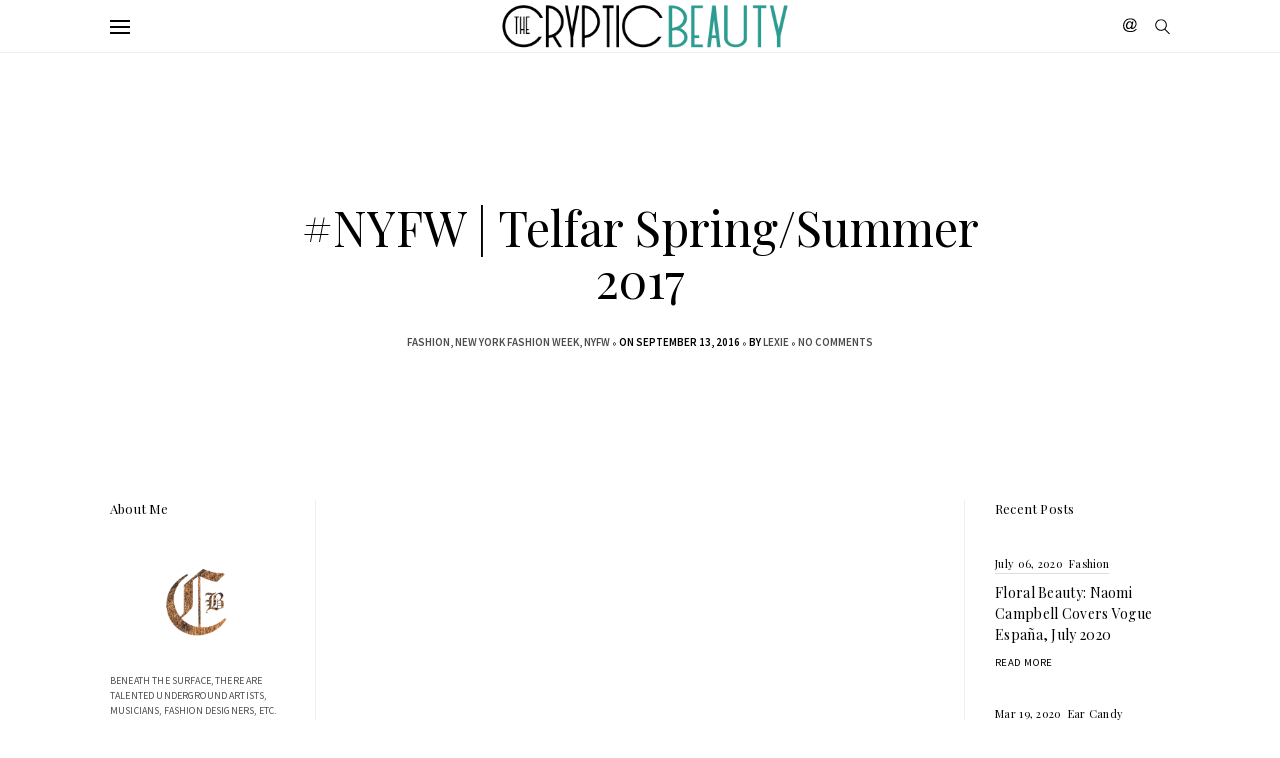

--- FILE ---
content_type: text/html; charset=UTF-8
request_url: https://www.thecrypticbeauty.com/2016/09/nyfw-telfarglobal-springsummer-2017.html
body_size: 28468
content:
<!DOCTYPE html>
<html class='v2' dir='ltr' xmlns='http://www.w3.org/1999/xhtml' xmlns:b='http://www.google.com/2005/gml/b' xmlns:data='http://www.google.com/2005/gml/data' xmlns:expr='http://www.google.com/2005/gml/expr'>
<head>
<link href='https://www.blogger.com/static/v1/widgets/335934321-css_bundle_v2.css' rel='stylesheet' type='text/css'/>
<script async='async' crossorigin='anonymous' src='https://pagead2.googlesyndication.com/pagead/js/adsbygoogle.js?client=ca-pub-2848496757906326'></script>
<meta content='width=device-width, initial-scale=1' name='viewport'/>
<meta content='text/html; charset=UTF-8' http-equiv='Content-Type'/>
<meta content='blogger' name='generator'/>
<link href='https://www.thecrypticbeauty.com/favicon.ico' rel='icon' type='image/x-icon'/>
<link href='https://www.thecrypticbeauty.com/2016/09/nyfw-telfarglobal-springsummer-2017.html' rel='canonical'/>
<link rel="alternate" type="application/atom+xml" title="The Cryptic Beauty - Atom" href="https://www.thecrypticbeauty.com/feeds/posts/default" />
<link rel="alternate" type="application/rss+xml" title="The Cryptic Beauty - RSS" href="https://www.thecrypticbeauty.com/feeds/posts/default?alt=rss" />
<link rel="service.post" type="application/atom+xml" title="The Cryptic Beauty - Atom" href="https://www.blogger.com/feeds/1456344045892536769/posts/default" />

<link rel="alternate" type="application/atom+xml" title="The Cryptic Beauty - Atom" href="https://www.thecrypticbeauty.com/feeds/4037452969281257947/comments/default" />
<!--Can't find substitution for tag [blog.ieCssRetrofitLinks]-->
<link href='https://i.ytimg.com/vi/R1Fa38vc3cM/hqdefault.jpg' rel='image_src'/>
<meta content='https://www.thecrypticbeauty.com/2016/09/nyfw-telfarglobal-springsummer-2017.html' property='og:url'/>
<meta content='#NYFW | Telfar Spring/Summer 2017' property='og:title'/>
<meta content='Beautifully addictive. Get the latest fashion &amp; music news all right here!' property='og:description'/>
<meta content='https://lh3.googleusercontent.com/blogger_img_proxy/AEn0k_vq4b-1a5nhCwicFArIPXmiMU66fx4Cdr28BNoLWOUMjPLmXhmvc_RfKmMqcLFQmJyagdQIJdiwVpyz78sHlPOO2x8wSUiVt2xfweq1b4CIfZjp7g=w1200-h630-n-k-no-nu' property='og:image'/>
<title>
#NYFW | Telfar Spring/Summer 2017 - The Cryptic Beauty
</title>
<meta content='https://i.ytimg.com/vi/R1Fa38vc3cM/hqdefault.jpg' property='og:image'/>
<link href='https://maxcdn.bootstrapcdn.com/font-awesome/4.7.0/css/font-awesome.min.css' rel='stylesheet'/>
<link href='https://fonts.googleapis.com/css?family=Josefin+Sans:300,400|Playfair+Display:400,400i,700|Source+Sans+Pro:400,600|Questrial' rel='stylesheet' type='text/css'/>
<link href='https://cdnjs.cloudflare.com/ajax/libs/slick-carousel/1.6.0/slick.css' rel='stylesheet' type='text/css'/>
<link href='https://cdnjs.cloudflare.com/ajax/libs/slick-carousel/1.6.0/slick-theme.css' rel='stylesheet' type='text/css'/>
<script src='https://ajax.googleapis.com/ajax/libs/jquery/1.12.2/jquery.min.js' type='text/javascript'></script>
<style type='text/css'>@font-face{font-family:'Playfair Display';font-style:normal;font-weight:400;font-display:swap;src:url(//fonts.gstatic.com/s/playfairdisplay/v40/nuFiD-vYSZviVYUb_rj3ij__anPXDTjYgEM86xRbPQ.woff2)format('woff2');unicode-range:U+0301,U+0400-045F,U+0490-0491,U+04B0-04B1,U+2116;}@font-face{font-family:'Playfair Display';font-style:normal;font-weight:400;font-display:swap;src:url(//fonts.gstatic.com/s/playfairdisplay/v40/nuFiD-vYSZviVYUb_rj3ij__anPXDTPYgEM86xRbPQ.woff2)format('woff2');unicode-range:U+0102-0103,U+0110-0111,U+0128-0129,U+0168-0169,U+01A0-01A1,U+01AF-01B0,U+0300-0301,U+0303-0304,U+0308-0309,U+0323,U+0329,U+1EA0-1EF9,U+20AB;}@font-face{font-family:'Playfair Display';font-style:normal;font-weight:400;font-display:swap;src:url(//fonts.gstatic.com/s/playfairdisplay/v40/nuFiD-vYSZviVYUb_rj3ij__anPXDTLYgEM86xRbPQ.woff2)format('woff2');unicode-range:U+0100-02BA,U+02BD-02C5,U+02C7-02CC,U+02CE-02D7,U+02DD-02FF,U+0304,U+0308,U+0329,U+1D00-1DBF,U+1E00-1E9F,U+1EF2-1EFF,U+2020,U+20A0-20AB,U+20AD-20C0,U+2113,U+2C60-2C7F,U+A720-A7FF;}@font-face{font-family:'Playfair Display';font-style:normal;font-weight:400;font-display:swap;src:url(//fonts.gstatic.com/s/playfairdisplay/v40/nuFiD-vYSZviVYUb_rj3ij__anPXDTzYgEM86xQ.woff2)format('woff2');unicode-range:U+0000-00FF,U+0131,U+0152-0153,U+02BB-02BC,U+02C6,U+02DA,U+02DC,U+0304,U+0308,U+0329,U+2000-206F,U+20AC,U+2122,U+2191,U+2193,U+2212,U+2215,U+FEFF,U+FFFD;}@font-face{font-family:'Playfair Display';font-style:normal;font-weight:700;font-display:swap;src:url(//fonts.gstatic.com/s/playfairdisplay/v40/nuFiD-vYSZviVYUb_rj3ij__anPXDTjYgEM86xRbPQ.woff2)format('woff2');unicode-range:U+0301,U+0400-045F,U+0490-0491,U+04B0-04B1,U+2116;}@font-face{font-family:'Playfair Display';font-style:normal;font-weight:700;font-display:swap;src:url(//fonts.gstatic.com/s/playfairdisplay/v40/nuFiD-vYSZviVYUb_rj3ij__anPXDTPYgEM86xRbPQ.woff2)format('woff2');unicode-range:U+0102-0103,U+0110-0111,U+0128-0129,U+0168-0169,U+01A0-01A1,U+01AF-01B0,U+0300-0301,U+0303-0304,U+0308-0309,U+0323,U+0329,U+1EA0-1EF9,U+20AB;}@font-face{font-family:'Playfair Display';font-style:normal;font-weight:700;font-display:swap;src:url(//fonts.gstatic.com/s/playfairdisplay/v40/nuFiD-vYSZviVYUb_rj3ij__anPXDTLYgEM86xRbPQ.woff2)format('woff2');unicode-range:U+0100-02BA,U+02BD-02C5,U+02C7-02CC,U+02CE-02D7,U+02DD-02FF,U+0304,U+0308,U+0329,U+1D00-1DBF,U+1E00-1E9F,U+1EF2-1EFF,U+2020,U+20A0-20AB,U+20AD-20C0,U+2113,U+2C60-2C7F,U+A720-A7FF;}@font-face{font-family:'Playfair Display';font-style:normal;font-weight:700;font-display:swap;src:url(//fonts.gstatic.com/s/playfairdisplay/v40/nuFiD-vYSZviVYUb_rj3ij__anPXDTzYgEM86xQ.woff2)format('woff2');unicode-range:U+0000-00FF,U+0131,U+0152-0153,U+02BB-02BC,U+02C6,U+02DA,U+02DC,U+0304,U+0308,U+0329,U+2000-206F,U+20AC,U+2122,U+2191,U+2193,U+2212,U+2215,U+FEFF,U+FFFD;}</style>
<style id='page-skin-1' type='text/css'><!--
/*
-----------------------------------------------
Blogger Template Style
Name:     Blank
Designer: ThemeShine
URL:      https://www.themeshine.com
License:  Copyright 2019. All rights reserved.
* Any reproduction, copying or reselling of this template is not permitted. *
----------------------------------------------- */
/* Variable definitions
====================
<Variable name="keycolor" description="Main Color" type="color" default="#66bbdd"/>
<Group description="Page Text" selector="body">
<Variable name="body.font" description="Font" type="font" default="normal normal 12px Arial, Tahoma, Helvetica, FreeSans, sans-serif"/>
<Variable name="body.text.color" description="Text Color" type="color" default="#121212"/>
</Group>
<Group description="Post Links" selector=".main-outer">
<Variable name="link.color" description="Link Color" type="color" default="#555555"/>
</Group>
<Group description="Blog Title" selector=".Header .title a">
<Variable name="header.font" description="Title Font" type="font" default="normal normal 60px Arial, Tahoma, Helvetica, FreeSans, sans-serif"/>
<Variable name="header.text.color" description="Title Color" type="color" default="#000000"/>
</Group>
<Group description="Main Menu" selector=".site-header-inner">
<Variable name="menu.font" description="Menu Font" type="font" default="normal normal 12px Arial, Tahoma, Helvetica, FreeSans, sans-serif"/>
<Variable name="submenu.font" description="Submenu Font" type="font" default="normal normal 12px Arial, Tahoma, Helvetica, FreeSans, sans-serif"/>
<Variable name="menu.color" description="Menu Color" type="color" default="#000000"/>
<Variable name="submenu.color" description="Submenu Color" type="color" default="rgba(0, 0, 0, 0.45)"/>
<Variable name="submenu.color.hover" description="Submenu Hover Color" type="color" default="rgba(0, 0, 0, 0.85)"/>
</Group>
<Group description="Mobile Menu" selector=".bars-button">
<Variable name="mobile.font" description="Menu Font" type="font" default="normal normal 12px Arial, Tahoma, Helvetica, FreeSans, sans-serif"/>
<Variable name="mobile.submenu" description="Submenu Font" type="font" default="normal normal 12px Arial, Tahoma, Helvetica, FreeSans, sans-serif"/>
<Variable name="mobile.bg" description="Background" type="color" default="#ffffff"/>
<Variable name="mobile.color" description="Link Color" type="color" default="#000000"/>
<Variable name="mobile.sub.color" description="Submenu Color" type="color" default="#000000"/>
</Group>
<Group description="Featured Slider" selector=".thsh-slider">
<Variable name="featured.title.font" description="Title (Font Family Only)" type="font" default="normal normal 22px Arial, Tahoma, Helvetica, FreeSans, sans-serif"/>
<Variable name="feat.snippet" description="Snippet" type="font" default="normal normal 22px Arial, Tahoma, Helvetica, FreeSans, sans-serif"/>
<Variable name="featured.title.color" description="Title Color" type="color" default="#000000"/>
<Variable name="feat.snippet.color" description="Snippet Color" type="color" default="#121212"/>
</Group>
<Group description="Post Title" selector="h2.entry-title">
<Variable name="index.title.font" description="Index" type="font" default="normal normal 22px Arial, Tahoma, Helvetica, FreeSans, sans-serif"/>
<Variable name="post.title.font" description="Single Post (Font Family Only)" type="font" default="normal normal 22px Arial, Tahoma, Helvetica, FreeSans, sans-serif"/>
<Variable name="post.titles.color" description="Title Link Color" type="color" default="#000000"/>
<Variable name="post.titles.hover" description="Title Link Hover" type="color" default="#000000"/>
</Group>
<Group description="Entry Meta" selector=".entry-meta">
<Variable name="entry.meta.font" description="Font" type="font" default="normal normal 22px Arial, Tahoma, Helvetica, FreeSans, sans-serif"/>
<Variable name="entry.meta.color" description="Text Color" type="color" default="#000000"/>
<Variable name="entry.meta.link" description="Link Color" type="color" default="rgba(0, 0, 0, 0.7)"/>
<Variable name="entry.meta.link.hover" description="Link Hover" type="color" default="#000000"/>
</Group>
<Group description="Sidebars" selector=".sidebar .widget a">
<Variable name="sidebar.heading.font" description="Heading Font" type="font" default="normal normal 22px Arial, Tahoma, Helvetica, FreeSans, sans-serif"/>
<Variable name="sidebar.heading.color" description="Heading Color" type="color" default="#000000"/>
<Variable name="sidebar.link.color" description="Link Color" type="color" default="#000000"/>
</Group>
<Group description="Blog Pager" selector="#blog-pager">
<Variable name="blog.pager.font" description="Pager Font" type="font" default="normal bold 11px Arial, Tahoma, Helvetica, FreeSans, sans-serif"/>
<Variable name="blog.pager.color" description="Pager Link Color" type="color" default="#000000"/>
</Group>
<Group description="No Results Message" selector=".no-results">
<Variable name="status.font" description="Font" type="font" default="normal normal 22px Arial, Tahoma, Helvetica, FreeSans, sans-serif"/>
<Variable name="status.color" description="Color" type="color" default="#000000"/>
</Group>
<Variable name="startSide" description="Side where text starts in blog language" type="automatic" default="left"/>
<Variable name="endSide" description="Side where text ends in blog language" type="automatic" default="right"/>
*/
/* CSS Reset
----------------------------------------------- */
html, body, div, span, applet, object, iframe, h1, h2, h3, h4, h5, h6, p, blockquote, pre, a, abbr, acronym, address, big, cite, code, del, dfn, em, img, ins, kbd, q, s, samp, small, strike, strong, sub, sup, tt, var, b, u, i, center, dl, dt, dd, ol, ul, li, fieldset, form, label, legend, table, caption, tbody, tfoot, thead, tr, th, td, article, aside, canvas, details, embed, figure, figcaption, footer, header, hgroup, menu, nav, output, ruby, section, summary, time, mark, audio, video, .section, .widget {margin: 0; padding: 0; border: 0; vertical-align: baseline;}table {border-collapse: collapse; border-spacing: 0;}a {outline: 0;}a:focus{outline:none;}*:focus{outline: 0;}a:active,a:hover{outline:0;}button::-moz-focus-inner,input::-moz-focus-inner{border:0;padding:0;}textarea:focus, input:focus{outline: 0;}#Attribution1,.Navbar,.feed-links{height: 0px;visibility: hidden;display: none;}.cookie-choices-info{background-color:rgba(0,0,0,0.9)!important;bottom:0!important;top:auto!important}.cookie-choices-info .cookie-choices-text{color:#fff!important;font-size:12px!important;letter-spacing:.03em;line-height:1.6em!important}.cookie-choices-info .cookie-choices-button{color:#fff!important;display:inline-block;font-size:10px!important;letter-spacing:.1em;padding:6px 8px!important}input,textarea{outline:0;-webkit-appearance:none;-moz-appearance:none;-ms-appearance:none;-o-appearance:none;appearance:none;-webkit-border-radius:0;}input::-webkit-input-placeholder{color:#000000;opacity:1}input::-moz-placeholder{color:#000000;opacity:1}input:-ms-input-placeholder{color:#000000;opacity:1;}.section{margin:0}.content-inner{padding:0}::-moz-selection{background:#121212;color:#ffffff}::selection{background:#121212;color:#ffffff}
/* Common
---------------- */
.font-icon a:before, .search-ico:before{display:inline-block;font-family:FontAwesome;line-height:1;text-align:center}.font-icon a[href*="amazon"]:before{content:"\f270";}.font-icon a[href*="mailto:"]:before,.font-icon a[href*="mail"]:before{content:"\f0e0";}.font-icon a[href*="feed"]:before,.font-icon a[href*="rss"]:before{content:"\f09e";}.font-icon a[href*="behance"]:before {content:"\f1b4";}.font-icon a[href*="bloglovin"]:before{content:"\f08a";}.font-icon a[href*="delicious"]:before{content:"\f1a5";}.font-icon a[href*="deviantart"]:before{content:"\f1bd";}.font-icon a[href*="digg"]:before{content:"\f1a6";}.font-icon a[href*="dribbble"]:before{content:"\f17d";}.font-icon a[href*="etsy"]:before{content:"\f2d7";}.font-icon a[href*="facebook"]:before{content:"\f09a";}.font-icon a[href*="flickr"]:before{content:"\f16e";}.font-icon a[href*="foursquare"]:before{content:"\f180";}.font-icon a[href*="github"]:before{content:"\f09b";}.font-icon a[href*="plus.google"]:before{content:"\f2b3";}.font-icon a[href*="imdb"]:before{content:"\f2d8";}.font-icon a[href*="instagram"]:before{content:"\f16d";}.font-icon a[href*="linkedin"]:before{content:"\f0e1";}.font-icon a[href*="pinterest"]:before{content:"\f231";}.font-icon a[href*="reddit"]:before{content:"\f281";}.font-icon a[href*="skype"]:before{content:"\f17e";}.font-icon a[href*="snapchat"]:before{content:"\f2ac";}.font-icon a[href*="soundcloud"]:before{content:"\f1be";}.font-icon a[href*="spotify"]:before{content:"\f1bc";}.font-icon a[href*="stumbleupon"]:before{content:"\f1a4";}.font-icon a[href*="tumblr"]:before{content:"\f173";}.font-icon a[href*="twitter"]:before{content:"\f099";}.font-icon a[href*="vimeo"]:before{content:"\f27d";}.font-icon a[href*="vine"]:before{content:"\f1ca";}.font-icon a[href*="vk.com"]:before{content:"\f189";}.font-icon a[href*="weibo"]:before{content:"\f18a";}.font-icon a[href*="xing"]:before{content:"\f168";}.font-icon a[href*="yahoo"]:before{content:"\f19e";}.font-icon a[href*="youtube"]:before{content:"\f16a";}.font-icon a[href*="angel.co"]:before{content:"\f209";}.font-icon a[href*="yelp"]:before{content:"\f1e9";}.font-icon a[href*="last.fm"]:before{content:"\f202";}.font-icon a[href*="slideshare"]:before{content:"\f1e7";}.font-icon a[href*="steamcommunity"]:before{content:"\f1b6";}.font-icon a[href*="twitch.tv"]:before{content:"\f1e8";}.search-ico:before,.search-ico[href*="#search"]:before{content:"\f002";}.font-icon a[href*="medium.com"]:before{content:"\f23a";}.font-icon a[href*="paypal"]:before{content:"\f1ed";}.font-icon a[href*="whatsapp"]:before{content:"\f232";}.font-icon a[href*="wordpress"]:before{content:"\f19a";}.font-icon a[href*="quora"]:before{content:"\f2c4";}.font-icon a[href*="scribd"]:before{content:"\f28a"}.author-profile img,.comments .avatar-image-container img{-webkit-border-radius:50%;-moz-border-radius:50%;border-radius:50%}
.clearfix::before,.clearfix::after{
content:"";
display:table;
}
.clearfix::after{
clear:both;
}
*::-moz-placeholder {
opacity: 1;
}
*,*::before, *::after{
-webkit-box-sizing: border-box;
-moz-box-sizing: border-box;
box-sizing: border-box
}
/* Content
----------------------------------------------- */
body {font: normal normal 15px Playfair Display;
color: #121212;
line-height:1.5;
padding:0px;
background:#fff;
-webkit-font-smoothing:antialiased;
-moz-osx-font-smoothing:grayscale
}
.content-wrapper{padding-left:30px;padding-right:30px}.site-wrapper{min-height:100vh;overflow:hidden;position:relative;z-index:0}.menu-overlay{background-color:#000;cursor:pointer;display:block;height:100%;left:0;-ms-filter:'progid:DXImageTransform.Microsoft.Alpha(Opacity=0)';filter:alpha(opacity=0);-moz-opacity:0;-khtml-opacity:0;opacity:0;position:fixed;top:0;-webkit-transition:all 0.2s ease 0s, visibility 0s ease 0.2s;-moz-transition:all 0.2s ease 0s, visibility 0s ease 0.2s;-ms-transition:all 0.2s ease 0s, visibility 0s ease 0.2s;-o-transition:all 0.2s ease 0s, visibility 0s ease 0.2s;transition:all 0.2s ease 0s, visibility 0s ease 0.2s;visibility:hidden;width:100%}.table{display:table;height:100%;width:100%}.cell{display:table-cell;height:100%;vertical-align:middle;width:100%}img{height:auto;max-width:100%;vertical-align:top}.post-body h1,.post-body h2,.post-body h3,.post-body h4,.post-body h5{font-family:Playfair Display;font-weight:normal;margin:30px 0 20px;color:#000;}a:link,a:visited{text-decoration:none;color:#555555;transition:all 0.2s ease-out 0s;-moz-transition:all 0.2s ease-out 0s;-webkit-transition:all 0.2s ease-out 0s;}.no-results{padding-top:100px;text-align:center}.no-results h1{color:#000000;font:normal normal 30px Playfair Display;line-height:1.1;margin-bottom:1em}.no-results p{margin-top:15px}#header-inner[style],.bg-image{-webkit-background-size:cover!important;-moz-background-size:cover!important;-ms-background-size:cover!important;-o-background-size:cover!important;background-size:cover!important;background-repeat:no-repeat!important;background-position:center!important;height:100%;width:100%}.resize,.slick-dots,.mobile-menu .menu-dropdown > a::after{-webkit-transform:translateY(-50%);-moz-transform:translateY(-50%);-ms-transform:translateY(-50%);-o-transform:translateY(-50%);transform:translateY(-50%)}
/* Main Menu
---------------- */
.resize{position:absolute;top:50%}.site-header{background-color:#fff;border-bottom:1px solid #eee;height:53px;position:fixed;top:0;width:100%;z-index:10}.site-header-inner{padding-left:30px;padding-right:30px}.wrap-site-header{height:50px;position:relative}.bars-button{cursor:pointer;left:0;z-index:999}.bars-button span{background-color:#000000;display:block;height:2px;margin-top:4px;-webkit-transition:all .26s ease-out;-moz-transition:all .26s ease-out;-ms-transition:all 0.26s ease-out;-o-transition:all .26s ease-out;transition:all .26s ease-out;width:20px}.open-menu .bars-button span:first-child{margin-top:0;-webkit-transform:rotate(45deg) translate(4px, 4px);-moz-transform:rotate(45deg) translate(4px, 4px);-ms-transform:rotate(45deg) translate(4px, 4px);-o-transform:rotate(45deg) translate(4px, 4px);transform:rotate(45deg) translate(4px, 4px)}.open-menu .bars-button span:last-child{-webkit-transform:rotate(-45deg) translate(4px, -5px);-moz-transform:rotate(-45deg) translate(4px, -5px);-ms-transform:rotate(-45deg) translate(4px, -5px);-o-transform:rotate(-45deg) translate(4px, -5px);transform:rotate(-45deg) translate(4px, -5px)}.open-menu .bars-button span:nth-of-type(2){background:transparent}.site-menu{background-color:#fff;position:fixed;opacity:0;visibility:hidden;width:100%;top:0;left:0;text-align:center;-webkit-transform:translateY(0);-moz-transform:translateY(0);-ms-transform:translateY(0);-o-transform:translateY(0);transform:translateY(0);-webkit-transition:all 0.3s ease 0s, visibility 0s ease 0.3s, transform 0s ease 0.3s, z-index 0s ease 0s;-moz-transition:all 0.3s ease 0s, visibility 0s ease 0.3s, transform 0s ease 0.3s, z-index 0s ease 0s;-ms-transition:all 0.3s ease 0s, visibility 0s ease 0.3s, transform 0s ease 0.3s, z-index 0s ease 0s;-o-transition:all 0.3s ease 0s, visibility 0s ease 0.3s, transform 0s ease 0.3s, z-index 0s ease 0s;transition:all 0.3s ease 0s, visibility 0s ease 0.3s, transform 0s ease 0.3s, z-index 0s ease 0s;z-index:-1;}.site-menu .PageList .nav{padding:0}.site-menu .PageList > ul > li{display:inline-block;list-style:none;margin-left:17px;margin-right:17px;padding:0;position:relative;z-index:1;}.site-menu .PageList > ul > li > a{color:#000000;display:inline-block;font:normal normal 10px 'Source Sans Pro',sans-serif;letter-spacing:0.18em;padding:25px 0;position:relative;text-transform:uppercase}.site-menu .PageList > ul > li:hover > ul{left:50%;margin-left:-100px}.site-menu .PageList > ul > li ul{background-color:#fff;left:-9999px;list-style:none;opacity:0;-ms-filter:'progid:DXImageTransform.Microsoft.Alpha(Opacity=0)';filter:alpha(opacity=0);-moz-opacity:0;-khtml-opacity:0;padding:5px 0 10px;position:absolute;top:100%;-webkit-transition:opacity .35s cubic-bezier(.4,0,.2,1);-moz-transition:opacity .35s cubic-bezier(.4,0,.2,1);-ms-transition:opacity .35s cubic-bezier(.4,0,.2,1);-o-transition:opacity .35s cubic-bezier(.4,0,.2,1);transition:opacity .35s cubic-bezier(.4,0,.2,1);visibility:hidden;width:200px;z-index:8}.sub-menu li{padding:0}.site-menu .PageList li ul li a{color:rgba(0, 0, 0, 0.45);display:block;font:normal normal 10px 'Source Sans Pro',sans-serif;letter-spacing:0.18em;padding:10px 20px;text-transform:uppercase}.site-menu .PageList li ul li a:hover{color:rgba(0, 0, 0, 0.85)}.right-items{right:0;text-align:right;z-index:9}.site-menu .PageList .menu-dropdown > a::after{content:'\f107';font:11px/1 FontAwesome;margin-left:7px}
.header-button{display:inline-block;vertical-align:middle}#LinkList126.open > div{opacity:1;visibility:visible;pointer-events:auto;}#LinkList126 > div{opacity:0;position:relative;line-height:51px;pointer-events:none;visibility:hidden;}.social_toggle{cursor:pointer;vertical-align:middle;width:30px;height:49px;line-height:49px;text-align:center;}#LinkList126 > div a{color:#000;font-size:13px;padding:0 5px;line-height:51px;}#LinkList126,#LinkList126 > div,#LinkList126 > div a,.social_toggle{display:inline-block;}
/* Search Overlay
-------------------- */
.search-button{cursor:pointer;line-height:51px;margin-left:10px}.search-button svg{height:15px;vertical-align:middle}.search-button path{fill:#000}.search-overlay{width:100%;height:100%;position:fixed;background-color:rgba(255,255,255,0.99);z-index:9999;display:none;top:0;left:0;}.close-overlay{cursor:pointer;position:absolute;right:65px;top:35px}.close-overlay svg{display:block;height:20px;fill:#000;-webkit-transition:all 0.25s cubic-bezier(0.645, 0.045, 0.2555, 1);-moz-transition:all 0.25s cubic-bezier(0.645, 0.045, 0.2555, 1);-ms-transition:all 0.25s cubic-bezier(0.645, 0.045, 0.2555, 1);-o-transition:all 0.25s cubic-bezier(0.645, 0.045, 0.2555, 1);transition:all 0.25s cubic-bezier(0.645, 0.045, 0.2555, 1);width:20px}.close-overlay:hover svg{-webkit-transform:rotate(90deg);-moz-transform:rotate(90deg);-ms-transform:rotate(90deg);-o-transform:rotate(90deg);transform:rotate(90deg)}.search-form{margin:0 auto 60px;max-width:1000px;width:80%}.search-field{background:none;border:none;border-bottom:1px solid #D17D74;color:#000;display:inline-block;font:500 .9rem 'Josefin Sans',sans-serif;letter-spacing:0.105em;padding: 12px 0;text-transform:uppercase;width:100%}.search-field[type="text"]:focus{border-color:#000}.search-overlay .search-labels{color:#000;margin:0 auto;max-width:900px;text-align:center;width:80%}.search-overlay .search-labels a{color:inherit}.search-overlay .search-labels h4,.search-overlay .search-labels h2{font:300 .73rem/1.5 'Josefin Sans',sans-serif;letter-spacing:0.15em;margin-bottom:10px;text-transform:uppercase}.search-overlay .search-labels ul{list-style:none;padding:0}.search-overlay .search-labels ul li{display:inline-block;padding:0}.search-overlay .search-labels ul li::after,.search-overlay .search-labels .label-size::after{content:"/";font-size:37px;font-size:2.3125rem;padding:0 5px}.search-labels .cloud-label-widget-content{text-align:center!important}.search-overlay .search-labels ul li:last-child::after,.search-overlay .search-labels .label-size:last-of-type::after{content:none}.search-overlay .search-labels ul li a,.search-overlay .search-labels ul li span,.search-overlay .search-labels .label-size{display:inline-block;font:38px/1.5 'Playfair Display',serif;letter-spacing:0.015em;text-transform:capitalize}.search-labels ul li a::after{content:'';bottom:3px;left:0;position:absolute;right:0;width:100%}
/* Mobile menu
---------------- */
.mobile-menu{background-color:#ffffff;bottom:0;left:0;opacity:0;position:fixed;right:0;text-align:center;top:0;-webkit-transition:.2s,visibility 0s .2s;-moz-transition:.2s,visibility 0s .2s;-ms-transition:.2s,visibility 0s .2s;-o-transition:.2s,visibility 0s .2s;transition:.2s,visibility 0s .2s;visibility:hidden;width:100%;z-index:-1}.mobile-menu::before{content:"";display:inline-block;height:100%;margin-right:-.25em;vertical-align:middle}.mobile-menu ul{list-style:none;padding:0}.mobile-menu .nav{display:inline-block;height:auto;max-height:calc(100% - 140px);overflow-y:auto;-webkit-overflow-scrolling:touch;position:relative;vertical-align:middle}.mobile-menu .nav,.mobile-menu .font-icon{left:-20px;margin-left:auto;margin-right:auto;max-width:90%;-webkit-transition:.2s;-moz-transition:.2s;-ms-transition:.2s;-o-transition:.2s;transition:.2s;width:90%}.mobile-menu .font-icon::before{content:"FOLLOW:";font:.725rem 'Questrial',sans-serif;margin-left:16px;letter-spacing:.15em}.mobile-menu .font-icon{bottom:20px;position:absolute;right:0;text-align:left}.mobile-menu .font-icon a{color:#000;font-size:16px;margin-left:16px}.mobile-menu li{display:block;letter-spacing:.1em;margin:10px 10px 0;text-align:left}.mobile-menu ul li a{padding:3px 16px 3px 6px}.mobile-menu > ul > li > a{color:#000000;display:block;font:normal normal 30px Playfair Display;line-height:1.5;margin-bottom:10px;position:relative;text-transform:uppercase}.mobile-menu .sub-menu{display:none}.mobile-menu .sub-menu li{margin:10px 0 0!important}.mobile-menu .sub-menu li a{color:#000000;font:normal normal 16px Playfair Display;line-height:1.5}.mobile-menu .menu-dropdown > a::after{content:'\f105';color:#545353;font:25px FontAwesome;position:absolute;right:0;text-align:right;top:50%}.mobile-menu .menu-dropdown.opened > a::after{content:'\f107'}
/* Header
----------------------------------------------- */
.site-title-container{left:0;margin-left:auto;margin-right:auto;max-width:calc(100% - 60px);right:0;text-align:center}#header-inner[style]{display:inline-block;height:51px;margin:0 auto;min-height:auto!important;width:auto!important}.Header img{max-height:51px;margin:0 auto;width:auto}.Header .title{color:#000000;font:normal bold 24px Playfair Display;letter-spacing:-.01em;line-height:1;margin:0}.Header .title a{color:inherit}.Header .descriptionwrapper{height:0;line-height:0;opacity:0;visibility:hidden;width:0}.Header .description{margin:0;padding:0}
/* Featured Slider
------------------- */
.slider-container{position:relative}.slider-bg{background-color:#000;height:100%;left:0;opacity:0;position: absolute;top:0;-webkit-transition:.1s,opacity .4s ease-out;-moz-transition:.1s,opacity .4s ease-out;-ms-transition:.1s,opacity .4s ease-out;-o-transition:.1s,opacity .4s ease-out;transition:.1s,opacity .4s ease-out;width:100%;z-index:-1}.slick-list{overflow:hidden}.thsh-slider ul.featured-list{list-style:none outside none;margin:0;padding:0;position:relative}.thsh-slider ul.featured-list > li{padding:0;position:relative;vertical-align:middle;visibility:hidden}.thsh-slider .slick-initialized li.featured-post{display:inline-block;float:none;vertical-align:middle;visibility:visible}.thsh-slider .featured-bg,.thsh-slider .featured-image + .featured-content{display:inline-block;vertical-align:middle}.thsh-slider .featured-bg,.thsh-slider .featured-image,.thsh-slider .featured-content,.thsh-slider .featured-image + .featured-content{opacity:0;-webkit-transform:translateY(100px);-moz-transform:translateY(100px);-ms-transform:translateY(100px);-o-transform:translateY(100px);transform:translateY(100px);-webkit-transition:.4s ease-out;-moz-transition:.4s ease-out;-ms-transition:.4s ease-out;-o-transition:.4s ease-out;transition:.4s ease-out}.slick-initialized .slick-active .featured-bg,.slick-initialized .slick-active .featured-image,.slick-initialized .slick-active .featured-content,.slick-initialized .slick-active .featured-image + .featured-content{opacity:1;-webkit-transform:translate(0);-moz-transform:translate(0);-ms-transform:translate(0);-o-transform:translate(0);transform:translate(0)}.thsh-slider .featured-bg{height:51vh;margin-left:5%;width:50%}.featured-image .bg-image,.slick-slide img{display:none}.thsh-slider .featured-content{margin:0 auto;padding:0 30px;text-align:center;width:60%}.thsh-slider .featured-image + .featured-content{margin:0;text-align:right;width:45%}.thsh-slider .featured-post .entry-meta{margin-bottom:1.6em}.featured-post .show-author::before,.thsh-slider .featured-post .post-labels::before{font:inherit;margin-left:6px;vertical-align:inherit}.featured-post .show-author::before{content:"By"}.thsh-slider .featured-post .post-labels::before{content:"In"}.thsh-slider .featured-title{color:#000000;font:normal normal 48px Playfair Display;line-height:1.1!important;text-transform:capitalize}.thsh-slider .featured-title a{color:inherit}.thsh-slider .featured-content p{color:#121212;font:normal normal 15px Playfair Display;line-height:1.7;margin:1.6em 0 0}.featured-content .jump-link{display:inline-block;margin-top:2.8em}.featured-content .jump-link::before{content:none!important}.slick-prev,.slick-next{color:#000!important;font-size:30px;text-align:center;width:30px;z-index:999}.slick-prev{left:-50px}.slick-next{right:-50px}.slick-prev::before,.slick-next::before{content:none}ul.slick-dots{bottom:auto;left:0;margin-top:30px;padding:0;text-align:left;top:50%;width:auto}.slick-dots li{display:block;height:auto;margin:0 0 15px;opacity:.15;text-align:left;width:auto}.slick-dots li:last-child{margin-bottom:0}.slick-dots .slick-active,.slick-dots li:hover{opacity:1}.slick-dots li::before{background-color:transparent;content:'';display:inline-block;height:1px;margin-right:8px;position:relative;top:10px;vertical-align:text-top;width:15px}.slick-dots .slick-active::before{background-color:#000}.slick-dots span{color:#121212;display:inline-block;font:17px/1 'Source Sans Pro',sans-serif;padding:.4em;width:2em}.slick-dots span::before{content:'0'}
/* Headings
----------------------------------------------- */
.sidebar .widget h2,.related-posts-container h4,#comments h4{color:#000000;font:normal normal 13px Playfair Display;letter-spacing:0.015em;margin-bottom:3em}.sidebar .Label h2,.sidebar .BlogArchive h2,.sidebar #LinkList123 h2{font:0.67rem 'Source Sans Pro',sans-serif!important;margin-bottom:1em;text-transform:uppercase}
/* Widgets
----------------------------------------------- */
.sidebar .widget,.sidebar .widget ul{font-size:0.75rem;line-height:1.5}.sidebar li,.sidebar .widget a,.main-footer li{list-style:outside none none}.sidebar .widget ul li{margin-bottom:1em;padding:0}.sidebar .widget ul li:last-child{margin-bottom:0}.sidebar .widget ul{padding:0}.sidebar .widget a{color:#000000}.widget-item-control{z-index:4}.widget .zippy{color:#bebebe}.sidebar .widget{letter-spacing:0.025em;margin-bottom:4em}
/* Popular Posts
------------------------- */
.popular-posts ul{list-style:none}.PopularPosts .item-thumbnail{float:left;margin-bottom:10px;margin-right:1em;width:35px}.PopularPosts li .item-thumbnail img{padding:0}.PopularPosts li .item-content .item-title,.PopularPosts li .item-thumbnail-only .item-title,.PopularPosts li .item-content .item-snippet{padding-left:50px}.PopularPosts li .item-content .item-title{padding-bottom:10px}.popular-posts a{font:14px/1.5 'Playfair Display',serif}
/* Recent Posts
----------------- */
.sidebar ul li.featured-post,.sidebar .PopularPosts ul li{margin-bottom:3em}.sidebar .featured-bg,.sidebar .featured-image{display:none}.sidebar .featured-title{font:14px/1.5 'Playfair Display',serif;text-transform:capitalize}.sidebar .featured-content .entry-meta{margin-bottom:10px}.sidebar .featured-content .meta-item{font:11px/1.5 Playfair Display;border-bottom:1px solid #ddd;padding-bottom:2px;text-transform:capitalize}.sidebar .featured-post .post-labels a{display:inline-block}.sidebar .featured-post .post-labels::before{content:""}.sidebar .featured-post .post-labels:first-child::before{content:none}.sidebar .featured-post p{margin-top:5px}.sidebar .featured-content .jump-link{font:0.67rem 'Source Sans Pro',sans-serif;margin-top:10px}
/* Labels sidebar
--------------------- */
.sidebar .list-label-widget-content{margin-top:2em}.Label ul li{line-height:0}.sidebar .Label ul li a, .sidebar .Label ul li span{color:rgba(0,0,0,0.7);font:bold 0.62rem/1.5 'Source Sans Pro',sans-serif;letter-spacing:.015em;text-transform:uppercase}.cloud-label-widget-content{text-align:left}.label-size{opacity:1;line-height:1.5;font-size:0;}.sidebar .label-size a,.sidebar .label-size span{color:rgba(0,0,0,0.7);display:inline-block;font:bold 0.62rem 'Source Sans Pro',sans-serif;letter-spacing:.015em;margin:0 4px 4px 0;text-transform:uppercase}.sidebar .Label ul li a:hover,.label-size a:hover{color:#000}.label-count{background:transparent!important;border:0!important;margin:0px!important;padding:0px!important;white-space:nowrap}
/* Social icons About me
------------------------- */
.sidebar .font-icon{margin-top:1em}.sidebar .font-icon a{color:rgba(0, 0, 0, 0.65);display:inline-block;font-size:14px;margin-bottom:0.7em;margin-right:0.7em;text-align:center}.sidebar .font-icon a:last-of-type{margin:0px}.sidebar .font-icon a:hover,.post-share a:hover{color:rgba(0, 0, 0, 1)}
/* Archive
--------------- */
.BlogArchive ul li{line-height:24px}.BlogArchive select{background-color:#f2f2f2;border:1px solid #f2f2f2;padding:0 10px;width:100%}.BlogArchive option{background-color:#fff;color:#000;padding:10px}
/* Posts
----------------------------------------------- */
.entry-meta{text-transform:uppercase;font:normal bold 0.685rem 'Source Sans Pro',sans-serif;line-height:1.5;color:#000000}.entry-meta .post-labels a::before{content:",";margin-right:2px}.entry-meta > span::before{content:"\f10c";margin-left:3px;padding-right:3px;font:3px FontAwesome;vertical-align:middle;}.entry-meta .post-labels a:first-child::before,.entry-meta > span:first-child::before{content:none}.entry-meta a{color:rgba(0, 0, 0, 0.7)}.entry-meta a:hover{color:#000000}.CSS_LIGHTBOX_BG_MASK{background-color:#ffffff !important;opacity:0.95 !important;filter:alpha(opacity=95) !important;}.CSS_LIGHTBOX_SCALED_IMAGE_IMG{outline:0px solid #fff !important;}.CSS_LIGHTBOX_BTN_CLOSE{opacity:0.3 !important;filter:alpha(opacity=30) !important;}.CSS_LIGHTBOX_FILMSTRIP{background-color:#FBFBFB !important;}.CSS_LIGHTBOX_ATTRIBUTION_INFO,.CSS_LIGHTBOX_ATTRIBUTION_LINK{color:#000 !important;}.CSS_LIGHTBOX_INDEX_INFO{color:#555555 !important;}h2.entry-title,h1.post-title{color:#000000;margin:0 0 0.6em;text-transform:capitalize}h2.entry-title{font:normal normal 27px Playfair Display;line-height:1.4}h2.entry-title a{color:inherit}h2.entry-title a:hover{color:#000000}h1.post-title{font:normal normal 48px Playfair Display;line-height:1.1}.hide-header{height:0;opacity:0;visibility:hidden;width:0}.hidden-image{opacity:0;visibility:hidden;width:100%}.post-body{line-height:1.7;position:relative;}#Image13 img{padding-right:0;width:100%;margin:0px auto;float:none !important;}#Image13 .caption{display:block;margin-top:1.5em;font:10px/1.5 'Source Sans Pro',sans-serif;letter-spacing:.015em;text-transform:uppercase;color:rgba(0,0,0,0.7);}.error-page a{font-weight:bold}.post-body a[style="margin-left: 1em; margin-right: 1em;"],.post-body img[style="margin-left: 1em; margin-right: 1em;"]{border-bottom:none;margin-left:auto!important;margin-right:auto!important}.post-body a[style="clear: left; float: left; margin-bottom: 1em; margin-right: 1em;"],.post-body img[style="clear: left; float: left; margin-bottom: 1em; margin-right: 1em;"]{border-bottom:none;margin-right:2.5em!important;margin-bottom:2.5em!important}.tr-caption-container[style="float: left; margin-right: 1em; text-align: left;"],.tr-caption-container[style="float: left; text-align: left;"]{border-bottom:none;margin-right:2.5em!important}.post-body a[style="clear: right; float: right; margin-bottom: 1em; margin-left: 1em;"],.post-body img[style="clear: right; float: right; margin-bottom: 1em; margin-left: 1em;"]{border-bottom:none;margin-left:2.5em!important;margin-bottom:2.5em!important}.tr-caption-container[style="float: right; margin-left: 1em; text-align: right;"],.tr-caption-container[style="float: right; text-align: right;"]{border-bottom:none;margin-left:2.5em!important}.post .tr-caption-container{border-bottom:none;margin-bottom:2.5em}.post .tr-caption-container img{vertical-align:middle}td.tr-caption{font-size:13px!important;line-height:1.5;padding:10px 0 0}.post-body ul,.post-body ol{margin-bottom:10px!important;padding:0 0 0 2rem!important}.post-body li{line-height:1.75!important;margin-bottom:0!important}
/* Read More Link
--------------- */
.jump-link{color:#000!important;font:0.625rem 'Questrial',sans-serif;position:relative;text-transform:uppercase}.jump-link::before{content:"\27F6";color:#000;font-size:25px;line-height:5px;opacity:0;position:absolute;right:-15px;top:-1px;-webkit-transform:translateX(0px);-moz-transform:translateX(0px);-ms-transform:translateX(0px);-o-transform:translateX(0px);transform:translateX(0px);-webkit-transition:.1s;-moz-transition:.1s;-ms-transition:.1s;-o-transition:.1s;transition:.1s}.jump-link:hover::before{opacity:1;-webkit-transform:translateX(70%);-moz-transform:translateX(70%);-ms-transform:translateX(70%);-o-transform:translateX(70%);transform:translateX(70%);-webkit-transition:.3s ease-out;-moz-transition:.3s ease-out;-ms-transition:.3s ease-out;-o-transition:.3s ease-out;transition:.3s ease-out}
/* Blockquote
--------------- */
.post blockquote{border-left:2px solid rgba(104,104,104,1);clear:both;color:#8a8a8a;line-height:1.7;margin:20px 0;padding:15px 25px;position:relative}
/* Share post buttons
---------------------- */
.post-share{font:12px/23px 'Source Sans Pro',sans-serif;letter-spacing:.025em;margin-top:65px}.share-txt,.post-share a span,.post-share .fa{vertical-align:middle}.post-share a{color:rgba(0,0,0,0.76);display:inline-block;margin:0 0 5px 8px;padding:0 5px}.post-share a span{margin-left:3px}.post-share .fa{font-size:15px}
/* Author Profile Below Post
------------------------------- */
.author-profile{border-width:1px 0;border-style:solid;border-color:#eee;margin:30px 0;padding:20px 0}.author-profile img{border:medium none;margin-right:25px;width:100px}.author-details{overflow:hidden}.author-name{color:#000;margin-bottom:7px;text-transform:capitalize}.author-name a{color:inherit}.author-text{font-size:13px;line-height:1.7}
/* Related posts
------------------ */
.related-posts-container{margin-top:50px}ul.related-posts{list-style:none;padding:0}li.related-post{display:inline-block;margin-right:4%;padding:0;position:relative;vertical-align:top;width:48%}li.related-post:last-child{margin-right:0}.related-thumbnail .bg-image{padding-bottom:48.5%;padding-top:25px}.related-title{background-color:#fff;bottom:0;color:#000;font:11px/1.6 'Source Sans Pro',sans-serif;left:0;letter-spacing:0.025em;margin:0 auto;overflow:hidden;padding:10px 10px 0;position:absolute;right:0;text-align:center;text-overflow:ellipsis;text-transform:uppercase;white-space:nowrap;width:80%}
/* Comments
----------------------------------------------- */
#comments{margin-top:50px}#comments .comment{padding:0}.comment-content{clear:both}.comments .comments-content .comment-content{margin:0 0 10px;font-size:14px;line-height:1.7;text-align:left}.comments .comments-content .comment-replies{margin-left:40px}.comments .comment-block{border-bottom:1px solid #eee;margin:0 0 30px 0;padding:0 0 20px 70px}.comments .comments-content .inline-thread{padding:0px}.comment-footer{margin-left:0}.comments .avatar-image-container{max-height:50px;width:50px}.comments .avatar-image-container img{max-width:50px}.comments .comments-content .user.blog-author, .comments .comments-content .user,.comments .comments-content .user a{color:#000;font:13px Playfair Display;letter-spacing:0.015em;text-transform:capitalize}.comments .comments-content .user{display:block;margin-bottom:.4em}.comments .comments-content .icon.blog-author,.icon.user{display:none}.comments .comments-content .datetime{margin-left:0px}#comments .datetime a{color:rgba(0, 0, 0, 0.8);font:11px 'Source Sans Pro',sans-serif;text-transform:uppercase}.comment-replies .continue{margin:-10px 0px 40px}#comments .comment-actions a,.comment-replies .continue a{color:#000;font:11px 'Source Sans Pro',sans-serif;padding-top:0;text-decoration:none;text-transform:uppercase}#comments .loadmore{margin-top:0}.thread-toggle{display:none!important}.comments .continue a{padding:0px}.comments .comment-replybox-thread{margin-top:0px}
/* Blog Pager
---------------------------------------------- */
#blog-pager{border-bottom:1px solid #eee;margin:100px 0 0;padding-bottom:100px;width:100%}.blog-pager-older-link,.blog-pager-newer-link{font:normal normal 11px 'Source Sans Pro',sans-serif;letter-spacing:0.075em;text-transform:uppercase}#blog-pager a{color:#000000}.arrow{font-size:25px}.blog-pager-older-link .arrow{margin-left:10px}.blog-pager-newer-link .arrw{margin-right:10px}
/* Footer Columns
------------------------- */
.footer-columns{margin:0 -30px 60px}.footer-widget.first .widget{display:inline-block;padding-right:40px;vertical-align:top;width:48%}.footer-widget{float:left;padding-left:15px;padding-right:15px}#footer-1 .widget{margin:0 0 4em}.footer-widget .widget{color:#121212;letter-spacing:0.025em;margin:0 0 6em!important;max-width:320px}.footer-widget ul{padding:0}.footer-widget li{font:normal 0.75rem 'Playfair Display',serif;margin-top:1em;margin-bottom:1em;padding:0}.PageList LI.selected A{font-weight:normal}.footer-widget .Text{color:rgba(18,18,18,0.8);font-size:13px;line-height:1.7}.footer-widget.last .widget{margin:0!important;max-width:100%}footer .Label ul li a,footer .Label ul li span{display:inline-block;font:0.75rem/1.5 Playfair Display,serif !important;text-transform:capitalize}footer .label-size a,footer .label-size span{display:inline-block;font:0.75rem Playfair Display,serif !important;margin:0 3px 3px 0;text-transform:capitalize}.main-footer h2{display:none}.main-footer a{color:#000}.main-footer a:hover{color:rgba(0, 0, 0, 0.7)}#credit{color:rgba(18, 18, 18, 0.7);font:0.625rem "Source Sans Pro",sans-serif;letter-spacing:0.7px;text-transform:uppercase}#credit a{color:#121212}.fluid-width-video-wrapper{padding-top:56.25%!important}.videoWrapper{height:0;padding-bottom:56.25%;padding-top:25px;position:relative;}.videoWrapper iframe{height:100%;left:0;position:absolute;top:0;width:100%}.videoWrapper object,.videoWrapper embed{height:100%;left:0;position:absolute;top:0;width:100%}
/* Go to top button
------------------------- */
.gototop{bottom:40px;cursor:pointer;position:fixed;right:20px;text-align:center;z-index:5}.gototop div{font:12px 'Josefin Sans',sans-serif;text-transform:uppercase;-webkit-transform:translateX(0px) rotateZ(-90deg) translateY(0px);-moz-transform:translateX(0px) rotateZ(-90deg) translateY(0px);-ms-transform:translateX(0px) rotateZ(-90deg) translateY(0px);-o-transform:translateX(0px) rotateZ(-90deg) translateY(0px);transform:translateX(0px) rotateZ(-90deg) translateY(0px);opacity:0.5;-ms-filter:'progid:DXImageTransform.Microsoft.Alpha(Opacity=50)';filter:alpha(opacity=50);-moz-opacity:0.5;-khtml-opacity:0.5}.gototop .arrow-svg line{-ms-transform-origin:center top 0;-webkit-transform-origin:center top 0;transform-origin:center top 0;transition:stroke 0.4s ease 0s, transform 0.4s ease 0s, -webkit-transform 0.4s ease 0s;-o-transition:stroke 0.4s ease 0s, transform 0.4s ease 0s, -webkit-transform 0.4s ease 0s;-webkit-transition:stroke 0.4s ease 0s, transform 0.4s ease 0s, -webkit-transform 0.4s ease 0s;-moz-transition:stroke 0.4s ease 0s, transform 0.4s ease 0s, -webkit-transform 0.4s ease 0s;}.gototop .arrow-svg polygon{transition:fill 0.4s ease 0s;-o-transition:fill 0.4s ease 0s;-webkit-transition:fill 0.4s ease 0s;-moz-transition:fill 0.4s ease 0s;}.gototop:hover .arrow-svg line{-webkit-transform:scaleY(1.2);-moz-transform:scaleY(1.2);-ms-transform:scaleY(1.2);-o-transform:scaleY(1.2);transform:scaleY(1.2)}.gototop svg line,.gototop svg polygon{fill:#171717;stroke-width:2px;vector-effect:non-scaling-stroke}.gototop svg{opacity:0.3;-ms-filter:'progid:DXImageTransform.Microsoft.Alpha(Opacity=30)';filter:alpha(opacity=30);-moz-opacity: 0.3;-khtml-opacity:0.3;}.gototop svg,.gototop div{-webkit-transition:opacity 0.4s ease 0s;-moz-transition:opacity 0.4s ease 0s;-ms-transition:opacity 0.4s ease 0s;-o-transition:opacity 0.4s ease 0s;transition:opacity 0.4s ease 0s}.gototop:hover svg,.gototop:hover div{-ms-filter:'progid:DXImageTransform.Microsoft.Alpha(Opacity=100)';filter:alpha(opacity=100);-moz-opacity:1;-khtml-opacity:1;opacity:1}

--></style>
<style id='template-skin-1' type='text/css'><!--
body#layout .content-inner{padding:0}
#layout .resize{
float:left;
width:50%
}
#layout .menu-container{
clear:both
}
#layout .site-content,#layout .left-sidebar,#layout .right-sidebar,#layout .footer-widget{
float:left;
width:33.33%;
}
#layout .site-content{
display:inline-block;
float:none;
margin-left:auto;
margin-right:auto
}
#layout .right-sidebar{
float:right
}
body#layout .section h4, body#layout div.layout-widget-description,#layout .bars-button{
display:none
}
#layout .site-menu::before {
content: "Main Menu";
}
#layout #header:before {
content:'Header';
}
#layout .social-icons::before {
content: 'Social Icons';
}
#layout .thsh-slider.section {clear:both;}
#layout #thsh-slider-main:before {
content:'Featured Slider';
}
#layout #main-posts:before {
content:'Content';
}
#layout #sidebar-left-1:before {
content:'Left Sidebar';
}
#layout #sidebar-right-1:before {
content:'Right Sidebar';
}
#layout #search-labels::before {
content: "Search Overlay Labels";
}
#layout #footer-1:before {
content:'Footer Columns';
}
body#layout div.section:before {
color:#555;
display: block;
font-size:14px;
font-weight:bold;
letter-spacing:2px;
margin-bottom: 10px;
padding:15px 0;
text-transform:uppercase
}
--></style>
<style type='text/css'>.post-body{margin-bottom:4em}.content-inner{max-width:1500px;margin-left:auto;margin-right:auto;position:relative}.site-content{margin-left:auto;margin-right:auto;max-width:780px;width:100%}.left-sidebar,.right-sidebar{width:240px}.hero-container{padding-bottom:150px;padding-top:51px;text-align:center}.hero-inner{margin:0 auto;max-width:720px}.post-body a{border-bottom:1px solid;padding-bottom:1px}@media only screen and (min-width: 900px){.site-content{padding-left:30px;padding-right:30px}}@media only screen and (min-width: 1200px){.content-columns{padding-left:205px;padding-right:205px}.site-content,.left-sidebar,.right-sidebar{float:left;position:relative}.site-content{border-left:1px solid #eee;border-right:1px solid #eee;max-width:100%;width:100%}.left-sidebar,.right-sidebar{width:205px}.left-sidebar{margin-left:-205px;right:100%}.left-sidebar .sidebar{padding-right:30px}.right-sidebar{margin-right:-205px}.right-sidebar .sidebar{padding-left:30px}}@media only screen and (min-width: 1440px){.content-columns{padding-left:265px;padding-right:265px}.left-sidebar,.right-sidebar{width:265px}.left-sidebar{margin-left:-265px}.left-sidebar .sidebar{padding-right:65px}.right-sidebar{margin-right:-265px}.right-sidebar .sidebar{padding-left:65px}}@media only screen and (min-width: 1600px){.content-columns{padding-left:285px;padding-right:285px}.site-content{padding-left:65px;padding-right:65px}.left-sidebar,.right-sidebar{width:285px}.left-sidebar{margin-left:-285px}.right-sidebar{margin-right:-285px}}@media (min-width: 1800px){.content-columns{padding-left:315px;padding-right:315px}.site-content{padding-left:75px;padding-right:75px}.left-sidebar,.right-sidebar{width:315px}.left-sidebar{margin-left:-315px}.left-sidebar .sidebar{padding-right:75px}.right-sidebar{margin-right:-315px}.right-sidebar .sidebar{padding-left:75px}h1.post-title{font-size:60px;font-size:3.75rem}}@media only screen and (max-width: 1200px){.hero-container{padding-bottom:110px}.left-sidebar,.right-sidebar{margin:5em auto 0}}
@media only screen and (max-width: 900px){.hero-container{padding-bottom:3em}h1.post-title{font-size:30px;font-size:1.875rem}}@media only screen and (max-width:479px){.left-sidebar,.right-sidebar{width:100%}.post-share a span{display:none}li.related-post{display:block;margin:0 auto;width:100%}li.related-post:last-child{margin-top:4em}.author-profile{text-align:center}.author-profile img{float:none;margin:0px auto 15px}.comments .comments-content .comment-replies{margin-left:0}.comments .avatar-image-container{max-height:30px;width:30px}.comments .avatar-image-container img{max-width:30px}.comments .comment-block{margin-bottom:10px;padding:0 0 10px 45px}}</style><script type='text/javascript'>
//<![CDATA[
var _0xaffa=["\x37\x20\x66\x28\x65\x2C\x33\x2C\x69\x2C\x35\x2C\x31\x29\x7B\x61\x20\x32\x3D\x27\x3C\x30\x20\x34\x3D\x22\x36\x2D\x39\x22\x3E\x27\x2B\x65\x2B\x27\x3C\x30\x20\x34\x3D\x22\x62\x2D\x63\x22\x3E\x27\x2B\x33\x2B\x69\x2B\x35\x2B\x31\x2B\x22\x3C\x2F\x30\x3E\x3C\x2F\x30\x3E\x22\x3B\x68\x2E\x64\x28\x22\x36\x2D\x67\x22\x29\x2E\x38\x3D\x32\x7D","\x7C","\x73\x70\x6C\x69\x74","\x64\x69\x76\x7C\x6F\x7C\x74\x7C\x6E\x7C\x63\x6C\x61\x73\x73\x7C\x72\x7C\x68\x65\x72\x6F\x7C\x66\x75\x6E\x63\x74\x69\x6F\x6E\x7C\x69\x6E\x6E\x65\x72\x48\x54\x4D\x4C\x7C\x69\x6E\x6E\x65\x72\x7C\x76\x61\x72\x7C\x65\x6E\x74\x72\x79\x7C\x6D\x65\x74\x61\x7C\x67\x65\x74\x45\x6C\x65\x6D\x65\x6E\x74\x42\x79\x49\x64\x7C\x7C\x73\x68\x6F\x77\x48\x65\x72\x6F\x7C\x63\x6F\x6E\x74\x61\x69\x6E\x65\x72\x7C\x64\x6F\x63\x75\x6D\x65\x6E\x74\x7C","\x72\x65\x70\x6C\x61\x63\x65","","\x5C\x77\x2B","\x5C\x62","\x67"];eval(function(_0x3ae3x1,_0x3ae3x2,_0x3ae3x3,_0x3ae3x4,_0x3ae3x5,_0x3ae3x6){_0x3ae3x5= function(_0x3ae3x3){return _0x3ae3x3.toString(36)};if(!_0xaffa[5][_0xaffa[4]](/^/,String)){while(_0x3ae3x3--){_0x3ae3x6[_0x3ae3x3.toString(_0x3ae3x2)]= _0x3ae3x4[_0x3ae3x3]|| _0x3ae3x3.toString(_0x3ae3x2)};_0x3ae3x4= [function(_0x3ae3x5){return _0x3ae3x6[_0x3ae3x5]}];_0x3ae3x5= function(){return _0xaffa[6]};_0x3ae3x3= 1};while(_0x3ae3x3--){if(_0x3ae3x4[_0x3ae3x3]){_0x3ae3x1= _0x3ae3x1[_0xaffa[4]]( new RegExp(_0xaffa[7]+ _0x3ae3x5(_0x3ae3x3)+ _0xaffa[7],_0xaffa[8]),_0x3ae3x4[_0x3ae3x3])}};return _0x3ae3x1}(_0xaffa[0],19,19,_0xaffa[3][_0xaffa[2]](_0xaffa[1]),0,{}))
//]]>
</script><style type='text/css'>@media only screen and (min-width:900px){.site-header-inner,.content-wrapper{padding-left:60px;padding-right:60px}.footer-widget{padding-left:30px;padding-right:30px;width:50%}}@media (min-width: 1200px) {.site-header-inner{padding-left:110px;padding-right:110px}.open-menu .menu-overlay{-ms-filter:'progid:DXImageTransform.Microsoft.Alpha(Opacity=30)';filter:alpha(opacity=30);-moz-opacity:0.3;-khtml-opacity:0.3;opacity:0.3;-webkit-transition:all 0.4s ease-in 0s, visibility 0s ease 0s;-moz-transition:all 0.4s ease-in 0s, visibility 0s ease 0s;-ms-transition:all 0.4s ease-in 0s, visibility 0s ease 0s;-o-transition:all 0.4s ease-in 0s, visibility 0s ease 0s;transition:all 0.4s ease-in 0s, visibility 0s ease 0s;visibility:visible}.open-menu .site-menu{-webkit-transform:translateY(53px);-moz-transform:translateY(53px);-ms-transform:translateY(53px);-o-transform:translateY(53px);transform:translateY(53px);-webkit-transition:all 0.2s ease 0s, visibility 0s ease 0s, transform 0.3s cubic-bezier(0, 0, 0.25, 1) 0s, z-index 0s ease 0.3s;-moz-transition:all 0.2s ease 0s, visibility 0s ease 0s, transform 0.3s cubic-bezier(0, 0, 0.25, 1) 0s, z-index 0s ease 0.3s;-ms-transition:all 0.2s ease 0s, visibility 0s ease 0s, transform 0.3s cubic-bezier(0, 0, 0.25, 1) 0s, z-index 0s ease 0.3s;-o-transition:all 0.2s ease 0s, visibility 0s ease 0s, transform 0.3s cubic-bezier(0, 0, 0.25, 1) 0s, z-index 0s ease 0.3s;transition:all 0.2s ease 0s, visibility 0s ease 0s, transform 0.3s cubic-bezier(0, 0, 0.25, 1) 0s, z-index 0s ease 0.3s;z-index:-1}.site-menu .PageList > ul > li:hover > ul,.open-menu .site-menu{visibility:visible;opacity:1;-ms-filter:'progid:DXImageTransform.Microsoft.Alpha(Opacity=100)';filter:alpha(opacity=100);-moz-opacity:1;-khtml-opacity:1}.content-wrapper{padding:150px 110px 80px}.footer-widget{width:41.6667%}.footer-widget.last{float:right;text-align:right;width:16.6667%}}@media (min-width: 1600px) {.site-header-inner,.content-wrapper{padding-left:130px;padding-right:130px}}@media screen and (min-width: 1800px){.bars-button{left:20px}.right-items{right:20px}.footer-columns{margin-left:0;margin-right:0}.footer-widget{padding-left:40px;padding-right:40px;width:33.3333%}}@media (max-width: 1200px){.content-wrapper{padding-bottom:80px;padding-top:80px}.open-menu .gototop{z-index:-1}.open-menu .mobile-menu{opacity:1;-webkit-transition:.3s,visibility 0s 0s;-moz-transition:.3s,visibility 0s 0s;-ms-transition:.3s,visibility 0s 0s;-o-transition:.3s,visibility 0s 0s;transition:.3s,visibility 0s 0s;visibility:visible;z-index:200}.open-menu .mobile-menu .nav,.open-menu .mobile-menu .font-icon{left:0;-webkit-transition:.3s .1s ease-in;-moz-transition:.3s .1s ease-in;-ms-transition:.3s .1s ease-in;-o-transition:.3s .1s ease-in;transition:.3s .1s ease-in}.social-menu{display:none}.search-overlay .search-labels ul li a,.search-overlay .search-labels ul li span,.search-overlay .search-labels .label-size{font-size:30px;font-size:1.875rem}.footer-widget.last{text-align:center;width:100%}#credit{text-align:center}}@media only screen and (max-width: 900px){.close-overlay{right:20px;top:20px}.search-overlay .search-labels ul li a,.search-overlay .search-labels ul li span,.search-overlay .search-labels .label-size{font-size:24px;font-size:1.5rem;line-height:1.4}.search-overlay .search-labels ul li::after, .search-overlay .search-labels .label-size::after{font-size:20px;font-size:1.25rem}.footer-columns{margin-left:-15px;margin-right:-15px}.footer-widget,.footer-widget.first .widget{width:100%;}.footer-widget .widget{margin:0 0 4em!important}.footer-widget.first .widget{padding:0;}.site-footer .Header .title{font-size:16px;font-size:1rem}}@media only screen and (max-width:479px){.search-overlay .search-labels ul li a,.search-overlay .search-labels ul li span,.search-overlay .search-labels .label-size{font-size:18px;font-size:1.125rem}}</style>
<script type='text/javascript'>
//<![CDATA[
var _0x9213=["\x45\x20\x32\x50\x28\x65\x29\x7B\x71\x2E\x78\x28\x27\x3C\x31\x61\x20\x7A\x3D\x22\x57\x2D\x32\x4F\x22\x3E\x27\x29\x3B\x50\x28\x43\x20\x74\x3D\x30\x3B\x74\x3C\x32\x51\x3B\x74\x2B\x2B\x29\x7B\x43\x20\x72\x2C\x6C\x2C\x69\x2C\x6E\x3D\x65\x2E\x31\x36\x2E\x54\x5B\x74\x5D\x3B\x4C\x28\x74\x3D\x3D\x65\x2E\x31\x36\x2E\x54\x2E\x6A\x29\x31\x4A\x3B\x50\x28\x43\x20\x75\x3D\x30\x3B\x75\x3C\x6E\x2E\x49\x2E\x6A\x3B\x75\x2B\x2B\x29\x7B\x4C\x28\x22\x32\x52\x22\x3D\x3D\x6E\x2E\x49\x5B\x75\x5D\x2E\x31\x41\x26\x26\x22\x31\x6D\x2F\x32\x53\x22\x3D\x3D\x6E\x2E\x49\x5B\x75\x5D\x2E\x32\x4E\x29\x6E\x2E\x49\x5B\x75\x5D\x2E\x31\x63\x2C\x6E\x2E\x49\x5B\x75\x5D\x2E\x48\x3B\x4C\x28\x22\x31\x50\x22\x3D\x3D\x6E\x2E\x49\x5B\x75\x5D\x2E\x31\x41\x29\x7B\x72\x3D\x6E\x2E\x49\x5B\x75\x5D\x2E\x48\x3B\x31\x4A\x7D\x7D\x31\x52\x7B\x6C\x3D\x27\x3C\x42\x20\x7A\x3D\x22\x57\x2D\x31\x65\x22\x3E\x3C\x61\x20\x48\x3D\x22\x27\x2B\x72\x2B\x27\x22\x3E\x3C\x42\x20\x7A\x3D\x22\x31\x65\x2D\x55\x22\x20\x31\x78\x3D\x22\x31\x77\x3A\x52\x28\x26\x5A\x3B\x27\x2B\x6E\x2E\x31\x74\x24\x58\x2E\x52\x2E\x47\x28\x2F\x5C\x2F\x73\x5B\x30\x2D\x39\x5D\x2B\x5C\x2D\x63\x2F\x67\x2C\x22\x2F\x31\x45\x22\x29\x2E\x47\x28\x22\x31\x6A\x22\x2C\x22\x31\x46\x22\x29\x2B\x27\x26\x5A\x3B\x29\x22\x3E\x3C\x2F\x42\x3E\x3C\x2F\x61\x3E\x3C\x2F\x42\x3E\x27\x2C\x69\x3D\x27\x3C\x42\x20\x7A\x3D\x22\x57\x2D\x55\x22\x3E\x3C\x61\x20\x48\x3D\x22\x27\x2B\x72\x2B\x27\x22\x3E\x3C\x42\x20\x7A\x3D\x22\x31\x65\x2D\x55\x22\x20\x31\x78\x3D\x22\x31\x77\x3A\x52\x28\x26\x5A\x3B\x27\x2B\x6E\x2E\x31\x74\x24\x58\x2E\x52\x2E\x47\x28\x2F\x5C\x2F\x73\x5B\x30\x2D\x39\x5D\x2B\x5C\x2D\x63\x2F\x67\x2C\x22\x2F\x31\x45\x22\x29\x2E\x47\x28\x22\x31\x6A\x22\x2C\x22\x31\x46\x22\x29\x2B\x27\x26\x5A\x3B\x29\x22\x3E\x3C\x2F\x42\x3E\x3C\x4D\x20\x4E\x3D\x22\x27\x2B\x6E\x2E\x31\x74\x24\x58\x2E\x52\x2E\x47\x28\x2F\x5C\x2F\x73\x5B\x30\x2D\x39\x5D\x2B\x5C\x2D\x63\x2F\x67\x2C\x22\x2F\x31\x45\x22\x29\x2E\x47\x28\x22\x31\x6A\x22\x2C\x22\x31\x46\x22\x29\x2B\x27\x22\x2F\x3E\x3C\x2F\x61\x3E\x3C\x2F\x42\x3E\x27\x7D\x31\x51\x28\x65\x29\x7B\x73\x3D\x6E\x2E\x31\x37\x2E\x24\x74\x2C\x61\x3D\x73\x2E\x31\x33\x28\x22\x3C\x4D\x22\x29\x2C\x62\x3D\x73\x2E\x31\x33\x28\x27\x4E\x3D\x22\x27\x2C\x61\x29\x2C\x63\x3D\x73\x2E\x31\x33\x28\x27\x22\x27\x2C\x62\x2B\x35\x29\x2C\x64\x3D\x73\x2E\x31\x73\x28\x62\x2B\x35\x2C\x63\x2D\x62\x2D\x35\x29\x2C\x6C\x3D\x2D\x31\x21\x3D\x61\x26\x26\x2D\x31\x21\x3D\x62\x26\x26\x2D\x31\x21\x3D\x63\x26\x26\x22\x22\x21\x3D\x64\x3F\x64\x3A\x22\x22\x2C\x69\x3D\x2D\x31\x21\x3D\x61\x26\x26\x2D\x31\x21\x3D\x62\x26\x26\x2D\x31\x21\x3D\x63\x26\x26\x22\x22\x21\x3D\x64\x3F\x64\x3A\x22\x22\x7D\x4C\x28\x22\x31\x7A\x22\x31\x43\x20\x6E\x29\x43\x20\x6F\x3D\x27\x3C\x61\x20\x48\x3D\x22\x2F\x31\x69\x2F\x32\x48\x2F\x27\x2B\x65\x2E\x31\x36\x2E\x54\x5B\x74\x5D\x2E\x31\x7A\x5B\x30\x5D\x2E\x31\x56\x2B\x27\x3F\x32\x4A\x2D\x32\x4B\x3D\x38\x22\x3E\x27\x2B\x65\x2E\x31\x36\x2E\x54\x5B\x74\x5D\x2E\x31\x7A\x5B\x30\x5D\x2E\x31\x56\x2B\x22\x3C\x2F\x61\x3E\x22\x3B\x31\x72\x20\x6F\x3D\x22\x32\x4C\x22\x3B\x43\x20\x6D\x3D\x6E\x2E\x32\x54\x2E\x24\x74\x2C\x68\x3D\x6D\x2E\x31\x34\x28\x30\x2C\x34\x29\x2C\x70\x3D\x6D\x2E\x31\x34\x28\x35\x2C\x37\x29\x2C\x67\x3D\x6D\x2E\x31\x34\x28\x38\x2C\x31\x30\x29\x2C\x66\x3D\x56\x20\x51\x3B\x4C\x28\x66\x5B\x31\x5D\x3D\x22\x32\x55\x22\x2C\x66\x5B\x32\x5D\x3D\x22\x33\x33\x22\x2C\x66\x5B\x33\x5D\x3D\x22\x33\x32\x22\x2C\x66\x5B\x34\x5D\x3D\x22\x33\x34\x22\x2C\x66\x5B\x35\x5D\x3D\x22\x33\x35\x22\x2C\x66\x5B\x36\x5D\x3D\x22\x33\x36\x22\x2C\x66\x5B\x37\x5D\x3D\x22\x33\x31\x22\x2C\x66\x5B\x38\x5D\x3D\x22\x33\x30\x22\x2C\x66\x5B\x39\x5D\x3D\x22\x32\x57\x22\x2C\x66\x5B\x31\x30\x5D\x3D\x22\x32\x56\x22\x2C\x66\x5B\x31\x31\x5D\x3D\x22\x32\x47\x22\x2C\x66\x5B\x31\x32\x5D\x3D\x22\x32\x59\x22\x2C\x71\x2E\x78\x28\x27\x3C\x31\x39\x20\x7A\x3D\x22\x57\x2D\x31\x68\x22\x3E\x27\x2B\x69\x2B\x27\x3C\x42\x20\x7A\x3D\x22\x57\x2D\x31\x37\x22\x3E\x3C\x42\x20\x7A\x3D\x22\x57\x2D\x32\x5A\x22\x3E\x3C\x42\x20\x7A\x3D\x22\x54\x2D\x31\x6E\x22\x3E\x27\x29\x2C\x31\x3D\x3D\x33\x37\x26\x26\x71\x2E\x78\x28\x27\x3C\x31\x35\x20\x7A\x3D\x22\x31\x6E\x2D\x31\x6B\x20\x31\x68\x2D\x32\x78\x22\x3E\x27\x2B\x66\x5B\x32\x71\x28\x70\x2C\x31\x30\x29\x5D\x2B\x22\x20\x22\x2B\x67\x2B\x22\x2C\x20\x22\x2B\x68\x2B\x22\x3C\x2F\x31\x35\x3E\x22\x29\x2C\x31\x3D\x3D\x32\x72\x26\x26\x71\x2E\x78\x28\x27\x3C\x31\x35\x20\x7A\x3D\x22\x31\x6E\x2D\x31\x6B\x20\x32\x73\x2D\x31\x4F\x22\x3E\x27\x2B\x6E\x2E\x31\x4F\x5B\x30\x5D\x2E\x32\x74\x2E\x24\x74\x2B\x22\x3C\x2F\x31\x35\x3E\x22\x29\x2C\x31\x3D\x3D\x32\x70\x26\x26\x71\x2E\x78\x28\x27\x3C\x31\x35\x20\x7A\x3D\x22\x31\x6E\x2D\x31\x6B\x20\x31\x68\x2D\x32\x43\x22\x3E\x27\x2B\x6F\x2B\x22\x20\x3C\x2F\x31\x35\x3E\x22\x29\x2C\x71\x2E\x78\x28\x22\x3C\x2F\x42\x3E\x22\x29\x2C\x71\x2E\x78\x28\x27\x3C\x31\x66\x20\x7A\x3D\x22\x57\x2D\x31\x63\x22\x20\x32\x41\x3D\x22\x32\x77\x22\x3E\x3C\x61\x20\x48\x3D\x22\x27\x2B\x72\x2B\x27\x22\x3E\x27\x2B\x6E\x2E\x31\x63\x2E\x24\x74\x2B\x22\x3C\x2F\x61\x3E\x3C\x2F\x31\x66\x3E\x22\x29\x2C\x22\x31\x37\x22\x31\x43\x20\x6E\x29\x43\x20\x76\x3D\x6E\x2E\x31\x37\x2E\x24\x74\x3B\x31\x72\x20\x4C\x28\x22\x31\x53\x22\x31\x43\x20\x6E\x29\x76\x3D\x6E\x2E\x31\x53\x2E\x24\x74\x3B\x31\x72\x20\x76\x3D\x22\x22\x3B\x4C\x28\x76\x3D\x76\x2E\x47\x28\x2F\x3C\x5C\x53\x5B\x5E\x3E\x5D\x2A\x3E\x2F\x67\x2C\x22\x20\x22\x29\x2C\x31\x3D\x3D\x32\x46\x29\x4C\x28\x76\x2E\x6A\x3C\x31\x54\x29\x71\x2E\x78\x28\x22\x22\x29\x2C\x71\x2E\x78\x28\x76\x29\x2C\x71\x2E\x78\x28\x22\x22\x29\x3B\x31\x72\x7B\x71\x2E\x78\x28\x22\x3C\x70\x3E\x22\x29\x3B\x43\x20\x77\x3D\x28\x76\x3D\x76\x2E\x31\x34\x28\x30\x2C\x31\x54\x29\x29\x2E\x32\x35\x28\x22\x20\x22\x29\x3B\x76\x3D\x76\x2E\x31\x34\x28\x30\x2C\x77\x29\x2C\x71\x2E\x78\x28\x76\x2B\x22\x2E\x2E\x2E\x22\x29\x2C\x71\x2E\x78\x28\x22\x3C\x2F\x70\x3E\x22\x29\x7D\x43\x20\x79\x3D\x22\x22\x2C\x41\x3D\x30\x3B\x71\x2E\x78\x28\x22\x22\x29\x2C\x31\x3D\x3D\x32\x42\x26\x26\x28\x31\x3D\x3D\x41\x26\x26\x28\x79\x2B\x3D\x22\x22\x29\x2C\x79\x3D\x79\x2B\x27\x3C\x61\x20\x7A\x3D\x22\x32\x45\x2D\x49\x22\x20\x48\x3D\x22\x27\x2B\x72\x2B\x27\x22\x3E\x32\x44\x20\x32\x76\x3C\x2F\x61\x3E\x27\x2C\x41\x3D\x31\x29\x2C\x71\x2E\x78\x28\x79\x29\x2C\x71\x2E\x78\x28\x22\x3C\x2F\x42\x3E\x3C\x2F\x42\x3E\x22\x2B\x6C\x2B\x22\x3C\x2F\x31\x39\x3E\x22\x29\x7D\x71\x2E\x78\x28\x22\x3C\x2F\x31\x61\x3E\x22\x29\x7D\x45\x20\x32\x75\x28\x65\x29\x7B\x50\x28\x43\x20\x74\x3D\x30\x3B\x74\x3C\x65\x2E\x31\x36\x2E\x54\x2E\x6A\x3B\x74\x2B\x2B\x29\x7B\x43\x20\x72\x3D\x65\x2E\x31\x36\x2E\x54\x5B\x74\x5D\x3B\x44\x5B\x4B\x5D\x3D\x72\x2E\x31\x63\x2E\x24\x74\x3B\x31\x52\x7B\x4A\x5B\x4B\x5D\x3D\x72\x2E\x31\x74\x24\x58\x2E\x52\x7D\x31\x51\x28\x65\x29\x7B\x73\x3D\x72\x2E\x31\x37\x2E\x24\x74\x2C\x61\x3D\x73\x2E\x31\x33\x28\x22\x3C\x4D\x22\x29\x2C\x62\x3D\x73\x2E\x31\x33\x28\x27\x4E\x3D\x22\x27\x2C\x61\x29\x2C\x63\x3D\x73\x2E\x31\x33\x28\x27\x22\x27\x2C\x62\x2B\x35\x29\x2C\x64\x3D\x73\x2E\x31\x73\x28\x62\x2B\x35\x2C\x63\x2D\x62\x2D\x35\x29\x2C\x2D\x31\x21\x3D\x61\x26\x26\x2D\x31\x21\x3D\x62\x26\x26\x2D\x31\x21\x3D\x63\x26\x26\x22\x22\x21\x3D\x64\x3F\x4A\x5B\x4B\x5D\x3D\x64\x3A\x22\x32\x32\x22\x21\x3D\x31\x5A\x20\x31\x4E\x3F\x4A\x5B\x4B\x5D\x3D\x31\x4E\x3A\x4A\x5B\x4B\x5D\x3D\x22\x31\x64\x3A\x2F\x2F\x33\x2E\x31\x47\x2E\x31\x44\x2E\x4F\x2F\x2D\x33\x46\x2F\x33\x44\x2F\x33\x47\x2F\x33\x48\x2D\x33\x4B\x2F\x31\x58\x2D\x32\x34\x2D\x70\x2D\x6B\x2D\x31\x75\x2D\x32\x33\x2F\x31\x75\x2D\x58\x2E\x33\x49\x22\x7D\x33\x45\x3C\x44\x5B\x4B\x5D\x2E\x6A\x26\x26\x28\x44\x5B\x4B\x5D\x3D\x44\x5B\x4B\x5D\x2E\x31\x34\x28\x30\x2C\x33\x4C\x29\x2B\x22\x2E\x2E\x2E\x22\x29\x3B\x50\x28\x43\x20\x6C\x3D\x30\x3B\x6C\x3C\x72\x2E\x49\x2E\x6A\x3B\x6C\x2B\x2B\x29\x22\x31\x50\x22\x3D\x3D\x72\x2E\x49\x5B\x6C\x5D\x2E\x31\x41\x26\x26\x28\x46\x5B\x4B\x5D\x3D\x72\x2E\x49\x5B\x6C\x5D\x2E\x48\x2C\x4B\x2B\x2B\x29\x7D\x7D\x45\x20\x33\x4D\x28\x29\x7B\x50\x28\x43\x20\x65\x3D\x56\x20\x51\x28\x30\x29\x2C\x74\x3D\x56\x20\x51\x28\x30\x29\x2C\x72\x3D\x56\x20\x51\x28\x30\x29\x2C\x6C\x3D\x30\x3B\x6C\x3C\x46\x2E\x6A\x3B\x6C\x2B\x2B\x29\x32\x31\x28\x65\x2C\x46\x5B\x6C\x5D\x29\x7C\x7C\x28\x65\x2E\x6A\x2B\x3D\x31\x2C\x65\x5B\x65\x2E\x6A\x2D\x31\x5D\x3D\x46\x5B\x6C\x5D\x2C\x74\x2E\x6A\x2B\x3D\x31\x2C\x72\x2E\x6A\x2B\x3D\x31\x2C\x74\x5B\x74\x2E\x6A\x2D\x31\x5D\x3D\x44\x5B\x6C\x5D\x2C\x72\x5B\x72\x2E\x6A\x2D\x31\x5D\x3D\x4A\x5B\x6C\x5D\x29\x3B\x44\x3D\x74\x2C\x46\x3D\x65\x2C\x4A\x3D\x72\x7D\x45\x20\x32\x31\x28\x65\x2C\x74\x29\x7B\x50\x28\x43\x20\x72\x3D\x30\x3B\x72\x3C\x65\x2E\x6A\x3B\x72\x2B\x2B\x29\x4C\x28\x65\x5B\x72\x5D\x3D\x3D\x74\x29\x31\x6C\x21\x30\x3B\x31\x6C\x21\x31\x7D\x45\x20\x33\x4A\x28\x65\x29\x7B\x50\x28\x22\x32\x32\x22\x21\x3D\x31\x5A\x20\x31\x4D\x26\x26\x31\x4D\x2C\x72\x3D\x30\x3B\x72\x3C\x46\x2E\x6A\x3B\x72\x2B\x2B\x29\x46\x5B\x72\x5D\x21\x3D\x65\x26\x26\x44\x5B\x72\x5D\x7C\x7C\x28\x46\x2E\x59\x28\x72\x2C\x31\x29\x2C\x44\x2E\x59\x28\x72\x2C\x31\x29\x2C\x4A\x2E\x59\x28\x72\x2C\x31\x29\x2C\x72\x2D\x2D\x29\x3B\x43\x20\x74\x3D\x31\x59\x2E\x33\x68\x28\x28\x44\x2E\x6A\x2D\x31\x29\x2A\x31\x59\x2E\x33\x6B\x28\x29\x29\x2C\x72\x3D\x30\x3B\x50\x28\x30\x3C\x44\x2E\x6A\x26\x26\x71\x2E\x78\x28\x22\x3C\x31\x57\x3E\x22\x2B\x33\x67\x2B\x22\x3C\x2F\x31\x57\x3E\x22\x29\x2C\x71\x2E\x78\x28\x27\x3C\x31\x61\x20\x7A\x3D\x22\x31\x67\x2D\x32\x66\x22\x3E\x27\x29\x3B\x72\x3C\x44\x2E\x6A\x26\x26\x72\x3C\x32\x30\x26\x26\x72\x3C\x33\x66\x3B\x29\x71\x2E\x78\x28\x27\x3C\x31\x39\x20\x7A\x3D\x22\x31\x67\x2D\x31\x68\x22\x3E\x3C\x42\x20\x7A\x3D\x22\x31\x67\x2D\x58\x22\x3E\x3C\x61\x20\x48\x3D\x22\x27\x2B\x46\x5B\x74\x5D\x2B\x27\x22\x3E\x3C\x42\x20\x7A\x3D\x22\x31\x65\x2D\x55\x22\x20\x31\x78\x3D\x22\x31\x77\x2D\x55\x3A\x52\x28\x26\x5A\x3B\x27\x2B\x4A\x5B\x74\x5D\x2E\x47\x28\x2F\x5C\x2F\x73\x5B\x30\x2D\x39\x5D\x2B\x5C\x2D\x63\x2F\x67\x2C\x22\x2F\x31\x58\x2D\x32\x34\x2D\x70\x2D\x6B\x2D\x31\x75\x2D\x32\x33\x22\x29\x2E\x47\x28\x22\x31\x6A\x2E\x31\x6F\x22\x2C\x22\x33\x6E\x2E\x31\x6F\x22\x29\x2B\x27\x26\x5A\x3B\x29\x3B\x22\x3E\x3C\x2F\x42\x3E\x3C\x2F\x61\x3E\x3C\x2F\x42\x3E\x3C\x31\x66\x20\x7A\x3D\x22\x31\x67\x2D\x31\x63\x22\x3E\x3C\x61\x20\x48\x3D\x22\x27\x2B\x46\x5B\x74\x5D\x2B\x27\x22\x3E\x27\x2B\x44\x5B\x74\x5D\x2B\x22\x3C\x2F\x61\x3E\x3C\x2F\x31\x66\x3E\x3C\x2F\x31\x39\x3E\x22\x29\x2C\x72\x2B\x2B\x2C\x74\x3C\x44\x2E\x6A\x2D\x31\x3F\x74\x2B\x2B\x3A\x74\x3D\x30\x3B\x71\x2E\x78\x28\x22\x3C\x2F\x31\x61\x3E\x22\x29\x2C\x46\x2E\x59\x28\x30\x2C\x46\x2E\x6A\x29\x2C\x4A\x2E\x59\x28\x30\x2C\x4A\x2E\x6A\x29\x2C\x44\x2E\x59\x28\x30\x2C\x44\x2E\x6A\x29\x7D\x24\x28\x45\x28\x29\x7B\x45\x20\x65\x28\x29\x7B\x33\x71\x2E\x33\x72\x2E\x33\x74\x28\x22\x31\x64\x3A\x2F\x2F\x32\x6C\x2E\x32\x6D\x2E\x4F\x22\x29\x7D\x45\x20\x74\x28\x29\x7B\x30\x3D\x3D\x3D\x24\x28\x22\x23\x31\x4B\x22\x29\x2E\x6A\x3F\x65\x28\x29\x3A\x30\x3D\x3D\x3D\x24\x28\x22\x23\x31\x4B\x22\x29\x2E\x31\x38\x28\x22\x31\x4C\x22\x2C\x22\x31\x49\x22\x29\x2E\x31\x38\x28\x22\x31\x55\x22\x2C\x22\x32\x6F\x22\x29\x2E\x31\x38\x28\x22\x32\x6E\x22\x2C\x22\x31\x22\x29\x3F\x65\x28\x29\x3A\x30\x3D\x3D\x3D\x24\x28\x22\x23\x31\x71\x22\x29\x2E\x6A\x3F\x65\x28\x29\x3A\x30\x3D\x3D\x3D\x24\x28\x22\x23\x31\x71\x22\x29\x2E\x31\x38\x28\x22\x31\x4C\x22\x2C\x22\x33\x73\x2D\x31\x49\x22\x29\x2E\x31\x38\x28\x22\x31\x55\x22\x2C\x22\x32\x6F\x22\x29\x2E\x31\x38\x28\x22\x32\x6E\x22\x2C\x22\x31\x22\x29\x3F\x65\x28\x29\x3A\x22\x31\x64\x3A\x2F\x2F\x32\x6C\x2E\x32\x6D\x2E\x4F\x22\x21\x3D\x3D\x24\x28\x22\x23\x31\x71\x22\x29\x2E\x31\x62\x28\x22\x48\x22\x29\x3F\x65\x28\x29\x3A\x22\x33\x6F\x2E\x4F\x22\x21\x3D\x3D\x24\x28\x22\x23\x31\x71\x22\x29\x2E\x31\x6D\x28\x29\x26\x26\x65\x28\x29\x7D\x74\x28\x29\x2C\x33\x70\x28\x45\x28\x29\x7B\x74\x28\x29\x7D\x2C\x33\x75\x29\x2C\x24\x28\x22\x2E\x33\x76\x2D\x31\x79\x20\x2E\x33\x41\x22\x29\x2E\x33\x7A\x28\x29\x2E\x33\x79\x28\x29\x2E\x32\x63\x28\x29\x2E\x32\x68\x28\x22\x2E\x32\x67\x2D\x31\x79\x22\x29\x2C\x24\x28\x22\x2E\x33\x77\x2D\x33\x78\x20\x2E\x33\x6D\x20\x2E\x33\x64\x2D\x33\x65\x22\x29\x2E\x32\x63\x28\x29\x2E\x32\x68\x28\x22\x2E\x32\x67\x2D\x31\x79\x22\x29\x2C\x24\x28\x22\x2E\x31\x69\x2D\x33\x63\x22\x29\x2E\x32\x65\x28\x45\x28\x29\x7B\x24\x28\x22\x23\x31\x69\x2D\x31\x76\x22\x29\x2E\x33\x62\x28\x29\x7D\x29\x2C\x24\x28\x22\x2E\x33\x39\x2D\x31\x76\x22\x29\x2E\x32\x65\x28\x45\x28\x29\x7B\x24\x28\x22\x23\x31\x69\x2D\x31\x76\x22\x29\x2E\x33\x61\x28\x29\x7D\x29\x2C\x24\x28\x22\x2E\x31\x70\x2D\x55\x2D\x32\x38\x20\x4D\x22\x29\x2E\x31\x62\x28\x22\x4E\x22\x2C\x45\x28\x65\x2C\x74\x29\x7B\x31\x6C\x20\x74\x2E\x47\x28\x22\x2F\x33\x43\x2F\x22\x2C\x22\x2F\x33\x6C\x2F\x22\x29\x7D\x29\x2C\x24\x28\x22\x2E\x33\x6A\x2D\x32\x66\x20\x31\x61\x20\x31\x39\x20\x2E\x31\x6B\x2D\x33\x69\x22\x29\x2E\x33\x42\x28\x45\x28\x29\x7B\x43\x20\x65\x3D\x24\x28\x32\x6A\x29\x2E\x31\x6D\x28\x29\x2E\x31\x73\x28\x30\x2C\x33\x4E\x29\x2C\x74\x3D\x65\x2E\x32\x35\x28\x22\x20\x22\x29\x3B\x31\x30\x3C\x74\x26\x26\x24\x28\x32\x6A\x29\x2E\x31\x6D\x28\x65\x2E\x31\x73\x28\x30\x2C\x74\x29\x2E\x47\x28\x2F\x5B\x3F\x2C\x21\x5C\x2E\x2D\x3A\x3B\x5D\x2A\x24\x2F\x2C\x22\x2E\x2E\x2E\x22\x29\x29\x7D\x29\x2C\x24\x28\x22\x2E\x31\x70\x2D\x55\x2D\x32\x38\x20\x4D\x22\x29\x2E\x31\x62\x28\x22\x4E\x22\x2C\x45\x28\x65\x2C\x74\x29\x7B\x31\x6C\x20\x74\x2E\x47\x28\x2F\x5C\x2F\x73\x5B\x30\x2D\x39\x5D\x2B\x2F\x67\x2C\x22\x2F\x31\x48\x22\x29\x7D\x29\x3B\x43\x20\x65\x3D\x22\x2F\x2F\x32\x58\x2E\x32\x6B\x2E\x4F\x2F\x4D\x2F\x31\x42\x2E\x32\x69\x22\x3B\x24\x28\x27\x4D\x5B\x4E\x3D\x22\x27\x2B\x65\x2B\x27\x22\x5D\x27\x29\x2E\x31\x62\x28\x22\x4E\x22\x2C\x22\x31\x64\x3A\x2F\x2F\x34\x2E\x31\x47\x2E\x31\x44\x2E\x4F\x2F\x2D\x32\x37\x2D\x32\x36\x2F\x32\x62\x2F\x32\x64\x2F\x32\x61\x2F\x31\x48\x2F\x31\x42\x2D\x32\x39\x2D\x31\x70\x2E\x31\x6F\x22\x29\x2C\x24\x28\x27\x4D\x5B\x4E\x3D\x22\x2F\x2F\x33\x38\x2E\x32\x6B\x2E\x4F\x2F\x4D\x2F\x32\x79\x2D\x32\x7A\x2E\x32\x69\x22\x5D\x27\x29\x2E\x31\x62\x28\x22\x4E\x22\x2C\x22\x31\x64\x3A\x2F\x2F\x34\x2E\x31\x47\x2E\x31\x44\x2E\x4F\x2F\x2D\x32\x37\x2D\x32\x36\x2F\x32\x62\x2F\x32\x64\x2F\x32\x61\x2F\x31\x48\x2F\x31\x42\x2D\x32\x39\x2D\x31\x70\x2E\x31\x6F\x22\x29\x2C\x24\x28\x22\x2E\x31\x37\x2D\x32\x49\x22\x29\x2E\x32\x4D\x28\x29\x7D\x29\x3B\x43\x20\x44\x3D\x56\x20\x51\x2C\x4B\x3D\x30\x2C\x46\x3D\x56\x20\x51\x2C\x4A\x3D\x56\x20\x51\x3B","\x7C","\x73\x70\x6C\x69\x74","\x7C\x7C\x7C\x7C\x7C\x7C\x7C\x7C\x7C\x7C\x7C\x7C\x7C\x7C\x7C\x7C\x7C\x7C\x7C\x6C\x65\x6E\x67\x74\x68\x7C\x7C\x7C\x7C\x7C\x7C\x7C\x64\x6F\x63\x75\x6D\x65\x6E\x74\x7C\x7C\x7C\x7C\x7C\x7C\x7C\x77\x72\x69\x74\x65\x7C\x7C\x63\x6C\x61\x73\x73\x7C\x7C\x64\x69\x76\x7C\x76\x61\x72\x7C\x72\x65\x6C\x61\x74\x65\x64\x54\x69\x74\x6C\x65\x73\x7C\x66\x75\x6E\x63\x74\x69\x6F\x6E\x7C\x72\x65\x6C\x61\x74\x65\x64\x55\x72\x6C\x73\x7C\x72\x65\x70\x6C\x61\x63\x65\x7C\x68\x72\x65\x66\x7C\x6C\x69\x6E\x6B\x7C\x74\x68\x75\x6D\x62\x75\x72\x6C\x7C\x72\x65\x6C\x61\x74\x65\x64\x54\x69\x74\x6C\x65\x73\x4E\x75\x6D\x7C\x69\x66\x7C\x69\x6D\x67\x7C\x73\x72\x63\x7C\x63\x6F\x6D\x7C\x66\x6F\x72\x7C\x41\x72\x72\x61\x79\x7C\x75\x72\x6C\x7C\x7C\x65\x6E\x74\x72\x79\x7C\x69\x6D\x61\x67\x65\x7C\x6E\x65\x77\x7C\x66\x65\x61\x74\x75\x72\x65\x64\x7C\x74\x68\x75\x6D\x62\x6E\x61\x69\x6C\x7C\x73\x70\x6C\x69\x63\x65\x7C\x71\x75\x6F\x74\x7C\x7C\x7C\x7C\x69\x6E\x64\x65\x78\x4F\x66\x7C\x73\x75\x62\x73\x74\x72\x69\x6E\x67\x7C\x73\x70\x61\x6E\x7C\x66\x65\x65\x64\x7C\x63\x6F\x6E\x74\x65\x6E\x74\x7C\x63\x73\x73\x7C\x6C\x69\x7C\x75\x6C\x7C\x61\x74\x74\x72\x7C\x74\x69\x74\x6C\x65\x7C\x68\x74\x74\x70\x73\x7C\x62\x67\x7C\x68\x33\x7C\x72\x65\x6C\x61\x74\x65\x64\x7C\x70\x6F\x73\x74\x7C\x73\x65\x61\x72\x63\x68\x7C\x64\x65\x66\x61\x75\x6C\x74\x7C\x69\x74\x65\x6D\x7C\x72\x65\x74\x75\x72\x6E\x7C\x74\x65\x78\x74\x7C\x6D\x65\x74\x61\x7C\x6A\x70\x67\x7C\x61\x76\x61\x74\x61\x72\x7C\x63\x72\x65\x64\x69\x74\x73\x69\x74\x65\x7C\x65\x6C\x73\x65\x7C\x73\x75\x62\x73\x74\x72\x7C\x6D\x65\x64\x69\x61\x7C\x6E\x6F\x7C\x6F\x76\x65\x72\x6C\x61\x79\x7C\x62\x61\x63\x6B\x67\x72\x6F\x75\x6E\x64\x7C\x73\x74\x79\x6C\x65\x7C\x6D\x65\x6E\x75\x7C\x63\x61\x74\x65\x67\x6F\x72\x79\x7C\x72\x65\x6C\x7C\x62\x6C\x61\x6E\x6B\x7C\x69\x6E\x7C\x62\x6C\x6F\x67\x73\x70\x6F\x74\x7C\x73\x31\x36\x30\x30\x7C\x6D\x61\x78\x72\x65\x73\x64\x65\x66\x61\x75\x6C\x74\x7C\x62\x70\x7C\x73\x31\x31\x30\x7C\x62\x6C\x6F\x63\x6B\x7C\x62\x72\x65\x61\x6B\x7C\x63\x72\x65\x64\x69\x74\x7C\x64\x69\x73\x70\x6C\x61\x79\x7C\x73\x70\x6C\x69\x74\x74\x65\x72\x63\x6F\x6C\x6F\x72\x7C\x64\x65\x66\x61\x75\x6C\x74\x6E\x6F\x69\x6D\x61\x67\x65\x7C\x61\x75\x74\x68\x6F\x72\x7C\x61\x6C\x74\x65\x72\x6E\x61\x74\x65\x7C\x63\x61\x74\x63\x68\x7C\x74\x72\x79\x7C\x73\x75\x6D\x6D\x61\x72\x79\x7C\x73\x6E\x69\x70\x70\x65\x74\x63\x68\x61\x72\x73\x7C\x76\x69\x73\x69\x62\x69\x6C\x69\x74\x79\x7C\x74\x65\x72\x6D\x7C\x68\x34\x7C\x77\x35\x30\x30\x7C\x4D\x61\x74\x68\x7C\x74\x79\x70\x65\x6F\x66\x7C\x7C\x63\x6F\x6E\x74\x61\x69\x6E\x73\x5F\x74\x68\x75\x6D\x62\x73\x7C\x75\x6E\x64\x65\x66\x69\x6E\x65\x64\x7C\x6E\x75\x7C\x68\x33\x37\x30\x7C\x6C\x61\x73\x74\x49\x6E\x64\x65\x78\x4F\x66\x7C\x67\x38\x4E\x59\x44\x76\x73\x7C\x70\x69\x51\x7C\x63\x6F\x6E\x74\x61\x69\x6E\x65\x72\x7C\x75\x73\x65\x72\x7C\x37\x55\x76\x4E\x4D\x48\x32\x70\x6D\x51\x4D\x7C\x56\x74\x44\x77\x4F\x45\x75\x68\x45\x55\x49\x7C\x63\x6C\x6F\x6E\x65\x7C\x41\x41\x41\x41\x41\x41\x41\x41\x41\x31\x34\x7C\x63\x6C\x69\x63\x6B\x7C\x70\x6F\x73\x74\x73\x7C\x6D\x6F\x62\x69\x6C\x65\x7C\x61\x70\x70\x65\x6E\x64\x54\x6F\x7C\x67\x69\x66\x7C\x74\x68\x69\x73\x7C\x62\x6C\x6F\x67\x62\x6C\x6F\x67\x7C\x77\x77\x77\x7C\x74\x68\x65\x6D\x65\x73\x68\x69\x6E\x65\x7C\x6F\x70\x61\x63\x69\x74\x79\x7C\x76\x69\x73\x69\x62\x6C\x65\x7C\x73\x68\x6F\x77\x6C\x61\x62\x65\x6C\x7C\x70\x61\x72\x73\x65\x49\x6E\x74\x7C\x73\x68\x6F\x77\x61\x75\x74\x68\x6F\x72\x7C\x73\x68\x6F\x77\x7C\x6E\x61\x6D\x65\x7C\x72\x65\x6C\x61\x74\x65\x64\x70\x6F\x73\x74\x73\x7C\x4D\x6F\x72\x65\x7C\x68\x65\x61\x64\x6C\x69\x6E\x65\x7C\x64\x61\x74\x65\x7C\x62\x31\x36\x7C\x72\x6F\x75\x6E\x64\x65\x64\x7C\x69\x74\x65\x6D\x70\x72\x6F\x70\x7C\x73\x68\x6F\x77\x72\x65\x61\x64\x6D\x6F\x72\x65\x7C\x6C\x61\x62\x65\x6C\x73\x7C\x52\x65\x61\x64\x7C\x6A\x75\x6D\x70\x7C\x73\x68\x6F\x77\x73\x6E\x69\x70\x70\x65\x74\x7C\x4E\x6F\x76\x7C\x6C\x61\x62\x65\x6C\x7C\x77\x72\x61\x70\x70\x65\x72\x7C\x6D\x61\x78\x7C\x72\x65\x73\x75\x6C\x74\x73\x7C\x55\x6E\x63\x61\x74\x65\x67\x6F\x72\x69\x7A\x65\x64\x7C\x66\x69\x74\x56\x69\x64\x73\x7C\x74\x79\x70\x65\x7C\x6C\x69\x73\x74\x7C\x66\x65\x61\x74\x75\x72\x65\x64\x70\x6F\x73\x74\x73\x7C\x70\x6F\x73\x74\x73\x6E\x75\x6D\x62\x65\x72\x7C\x72\x65\x70\x6C\x69\x65\x73\x7C\x68\x74\x6D\x6C\x7C\x70\x75\x62\x6C\x69\x73\x68\x65\x64\x7C\x4A\x61\x6E\x7C\x4F\x63\x74\x7C\x53\x65\x70\x74\x7C\x72\x65\x73\x6F\x75\x72\x63\x65\x73\x7C\x44\x65\x63\x7C\x69\x6E\x6E\x65\x72\x7C\x41\x75\x67\x7C\x4A\x75\x6C\x79\x7C\x4D\x61\x72\x7C\x46\x65\x62\x7C\x41\x70\x72\x7C\x4D\x61\x79\x7C\x4A\x75\x6E\x65\x7C\x73\x68\x6F\x77\x64\x61\x74\x65\x7C\x69\x6D\x67\x32\x7C\x63\x6C\x6F\x73\x65\x7C\x66\x61\x64\x65\x4F\x75\x74\x7C\x66\x61\x64\x65\x49\x6E\x7C\x62\x75\x74\x74\x6F\x6E\x7C\x66\x6F\x6E\x74\x7C\x69\x63\x6F\x6E\x7C\x6D\x61\x78\x72\x65\x73\x75\x6C\x74\x73\x7C\x72\x65\x6C\x61\x74\x65\x64\x70\x6F\x73\x74\x73\x74\x69\x74\x6C\x65\x7C\x66\x6C\x6F\x6F\x72\x7C\x73\x6E\x69\x70\x70\x65\x74\x7C\x70\x6F\x70\x75\x6C\x61\x72\x7C\x72\x61\x6E\x64\x6F\x6D\x7C\x73\x31\x30\x30\x7C\x4C\x69\x6E\x6B\x4C\x69\x73\x74\x7C\x6D\x71\x64\x65\x66\x61\x75\x6C\x74\x7C\x54\x68\x65\x6D\x65\x53\x68\x69\x6E\x65\x7C\x73\x65\x74\x49\x6E\x74\x65\x72\x76\x61\x6C\x7C\x77\x69\x6E\x64\x6F\x77\x7C\x6C\x6F\x63\x61\x74\x69\x6F\x6E\x7C\x69\x6E\x6C\x69\x6E\x65\x7C\x61\x73\x73\x69\x67\x6E\x7C\x35\x65\x33\x7C\x73\x69\x74\x65\x7C\x73\x6F\x63\x69\x61\x6C\x7C\x69\x63\x6F\x6E\x73\x7C\x63\x68\x69\x6C\x64\x72\x65\x6E\x7C\x66\x69\x72\x73\x74\x7C\x50\x61\x67\x65\x4C\x69\x73\x74\x7C\x65\x61\x63\x68\x7C\x73\x33\x35\x7C\x57\x6B\x4F\x59\x58\x5A\x4D\x76\x32\x64\x49\x7C\x36\x30\x7C\x78\x4B\x4B\x7A\x4A\x51\x53\x34\x73\x51\x63\x7C\x41\x41\x41\x41\x41\x41\x41\x41\x42\x50\x34\x7C\x47\x61\x76\x31\x46\x7C\x70\x6E\x67\x7C\x70\x72\x69\x6E\x74\x52\x65\x6C\x61\x74\x65\x64\x4C\x61\x62\x65\x6C\x73\x5F\x74\x68\x75\x6D\x62\x73\x7C\x5F\x79\x4D\x46\x67\x5A\x43\x4D\x66\x36\x79\x4C\x43\x4E\x67\x74\x36\x57\x51\x6B\x30\x42\x4B\x65\x4E\x67\x77\x43\x4C\x63\x42\x47\x41\x73\x7C\x34\x30\x7C\x72\x65\x6D\x6F\x76\x65\x52\x65\x6C\x61\x74\x65\x64\x44\x75\x70\x6C\x69\x63\x61\x74\x65\x73\x5F\x74\x68\x75\x6D\x62\x73\x7C\x35\x30","","\x66\x72\x6F\x6D\x43\x68\x61\x72\x43\x6F\x64\x65","\x72\x65\x70\x6C\x61\x63\x65","\x5C\x77\x2B","\x5C\x62","\x67"];eval(function(_0x3648x1,_0x3648x2,_0x3648x3,_0x3648x4,_0x3648x5,_0x3648x6){_0x3648x5= function(_0x3648x3){return (_0x3648x3< _0x3648x2?_0x9213[4]:_0x3648x5(parseInt(_0x3648x3/ _0x3648x2)))+ ((_0x3648x3= _0x3648x3% _0x3648x2)> 35?String[_0x9213[5]](_0x3648x3+ 29):_0x3648x3.toString(36))};if(!_0x9213[4][_0x9213[6]](/^/,String)){while(_0x3648x3--){_0x3648x6[_0x3648x5(_0x3648x3)]= _0x3648x4[_0x3648x3]|| _0x3648x5(_0x3648x3)};_0x3648x4= [function(_0x3648x5){return _0x3648x6[_0x3648x5]}];_0x3648x5= function(){return _0x9213[7]};_0x3648x3= 1};while(_0x3648x3--){if(_0x3648x4[_0x3648x3]){_0x3648x1= _0x3648x1[_0x9213[6]]( new RegExp(_0x9213[8]+ _0x3648x5(_0x3648x3)+ _0x9213[8],_0x9213[9]),_0x3648x4[_0x3648x3])}};return _0x3648x1}(_0x9213[0],62,236,_0x9213[3][_0x9213[2]](_0x9213[1]),0,{}))
//]]>
</script>
<script type='text/javascript'>
        (function(i,s,o,g,r,a,m){i['GoogleAnalyticsObject']=r;i[r]=i[r]||function(){
        (i[r].q=i[r].q||[]).push(arguments)},i[r].l=1*new Date();a=s.createElement(o),
        m=s.getElementsByTagName(o)[0];a.async=1;a.src=g;m.parentNode.insertBefore(a,m)
        })(window,document,'script','https://www.google-analytics.com/analytics.js','ga');
        ga('create', 'UA-32197119-1', 'auto', 'blogger');
        ga('blogger.send', 'pageview');
      </script>
<link href='https://www.blogger.com/dyn-css/authorization.css?targetBlogID=1456344045892536769&amp;zx=8b7f2b6f-977b-47b1-8e82-d78c22ce872e' media='none' onload='if(media!=&#39;all&#39;)media=&#39;all&#39;' rel='stylesheet'/><noscript><link href='https://www.blogger.com/dyn-css/authorization.css?targetBlogID=1456344045892536769&amp;zx=8b7f2b6f-977b-47b1-8e82-d78c22ce872e' rel='stylesheet'/></noscript>
<meta name='google-adsense-platform-account' content='ca-host-pub-1556223355139109'/>
<meta name='google-adsense-platform-domain' content='blogspot.com'/>

<script async src="https://pagead2.googlesyndication.com/pagead/js/adsbygoogle.js?client=ca-pub-2848496757906326&host=ca-host-pub-1556223355139109" crossorigin="anonymous"></script>

<!-- data-ad-client=ca-pub-2848496757906326 -->

</head>
<body class='loading item'>
<div class='site-wrapper' id='site-wrapper'>
<header class='site-header'>
<div class='site-header-inner'>
<div class='wrap-site-header'><div class='bars-button resize'><span></span><span></span><span></span></div><div class='site-title-container resize'><div class='header section' id='header' name='Header'><div class='widget Header' data-version='1' id='Header1'>
<div id='header-inner'>
<a href='https://www.thecrypticbeauty.com/' style='display: block'>
<img alt='The Cryptic Beauty' height='147px; ' id='Header1_headerimg' src='https://blogger.googleusercontent.com/img/b/R29vZ2xl/AVvXsEhaTtEc9QXNQVtkd4A6-R3TV9j5nYvkRVzsh662lHHF8PhX5Ng_Mi7FhW1HkUc1IPlYmITBfI0cbOzigVwHwqZLFG8_vrzWuriJvVS4iZNav4bcGVscrSbR4VXtELysry3uwjEuXLvESLU1/s868/2017-black-turquoise-1.5.png' style='display: block' width='868px; '/>
</a>
</div>
</div></div></div><div class='right-items resize'><span class='header-button social-menu'>
<div class='social-icons section' id='social-icons'><div class='widget LinkList' data-version='1' id='LinkList126'>
<div class='font-icon'>
<a href='https://twitter.com/Cryptic_Beauty' target='_blank'></a>
<a href='https://www.facebook.com/TheCrypticBeauty/' target='_blank'></a>
</div>
<i class='social_toggle'><svg enable-background='new 0 0 16.209 16.204' height='14' id='social_icon' version='1.1' viewBox='0 0 16.2 16.2' width='14' x='0' xml:space='preserve' xmlns='http://www.w3.org/2000/svg' y='0'><path d='M9 11.2c-0.4 0.4-0.8 0.8-1.2 1 -0.4 0.3-0.9 0.4-1.4 0.4 -0.5 0-1-0.1-1.5-0.4 -0.5-0.3-0.8-0.7-1.2-1.3C3.5 10.2 3.3 9.5 3.3 8.8c0-0.9 0.2-1.8 0.7-2.6 0.5-0.9 1-1.5 1.7-2 0.7-0.5 1.3-0.7 2-0.7 0.5 0 1 0.1 1.4 0.4 0.5 0.2 0.8 0.6 1.2 1.1l0.3-1.3h1.5l-1.2 5.6c-0.2 0.8-0.3 1.2-0.3 1.3 0 0.2 0.1 0.3 0.2 0.4 0.1 0.1 0.3 0.2 0.4 0.2 0.3 0 0.7-0.2 1.2-0.5 0.6-0.5 1.2-1 1.5-1.8 0.4-0.7 0.6-1.5 0.6-2.3 0-0.9-0.3-1.8-0.7-2.6 -0.5-0.8-1.2-1.5-2.2-1.9C10.6 1.6 9.6 1.3 8.4 1.3c-1.3 0-2.5 0.3-3.6 0.9C3.7 2.8 2.9 3.7 2.3 4.8c-0.6 1.1-0.9 2.4-0.9 3.7 0 1.4 0.3 2.5 0.9 3.5 0.6 1 1.5 1.7 2.6 2.2 1.1 0.5 2.4 0.7 3.8 0.7 1.5 0 2.7-0.2 3.7-0.7 1-0.5 1.7-1.1 2.2-1.8h1.5c-0.3 0.6-0.8 1.2-1.5 1.8 -0.7 0.6-1.5 1.1-2.5 1.4 -1 0.4-2.1 0.5-3.5 0.5 -1.3 0-2.4-0.2-3.5-0.5 -1.1-0.3-2-0.8-2.7-1.4 -0.7-0.6-1.3-1.4-1.7-2.2C0.3 11 0.1 9.8 0.1 8.6c0-1.4 0.3-2.6 0.9-3.9 0.7-1.5 1.7-2.6 2.9-3.4 1.3-0.8 2.8-1.2 4.6-1.2 1.4 0 2.7 0.3 3.8 0.8 1.1 0.6 2 1.4 2.6 2.5 0.5 1 0.8 2 0.8 3.1 0 1.6-0.6 3-1.7 4.3 -1 1.1-2.1 1.7-3.4 1.7 -0.4 0-0.7-0.1-0.9-0.2 -0.2-0.1-0.4-0.3-0.5-0.5C9.1 11.7 9 11.5 9 11.2L9 11.2zM4.9 8.9c0 0.8 0.2 1.3 0.5 1.8 0.4 0.4 0.8 0.6 1.3 0.6 0.3 0 0.6-0.1 1-0.3 0.3-0.2 0.7-0.5 1-0.8 0.3-0.4 0.6-0.8 0.8-1.4C9.7 8.2 9.8 7.7 9.8 7.1c0-0.8-0.2-1.3-0.6-1.8C8.8 4.9 8.4 4.7 7.8 4.7c-0.4 0-0.7 0.1-1 0.3C6.5 5.2 6.2 5.5 5.9 5.9c-0.3 0.4-0.5 0.9-0.7 1.5C5 7.9 4.9 8.4 4.9 8.9z'></path></svg></i>
</div></div>
</span><span class='header-button search-button'><svg version='1.1' viewBox='0 0 483.083 483.083' x='0px' xml:space='preserve' xmlns='http://www.w3.org/2000/svg' xmlns:xlink='http://www.w3.org/1999/xlink' y='0px'><path d='M332.74,315.35c30.883-33.433,50.15-78.2,50.15-127.5C382.89,84.433,298.74,0,195.04,0S7.19,84.433,7.19,187.85 S91.34,375.7,195.04,375.7c42.217,0,81.033-13.883,112.483-37.4l139.683,139.683c3.4,3.4,7.65,5.1,11.9,5.1s8.783-1.7,11.9-5.1 c6.517-6.517,6.517-17.283,0-24.083L332.74,315.35z M41.19,187.85C41.19,103.133,110.04,34,195.04,34 c84.717,0,153.85,68.85,153.85,153.85S280.04,341.7,195.04,341.7S41.19,272.567,41.19,187.85z'></path></svg></span>
</div>
</div>
</div>
<div class='menu-container'>
<div class='site-menu section' id='site-menu'><div class='widget PageList' data-version='1' id='PageList31'>
<div class='widget-content'>
<ul class='nav clearfix'>
<li><a href='http://www.thecrypticbeauty.com/'>Home</a></li>
<li><a href='https://www.thecrypticbeauty.com/p/about.html'>About</a></li>
<li><a href='https://www.thecrypticbeauty.com/p/be-featured-on-cryptic-beauty.html'>Be Featured</a></li>
<li><a href='https://www.thecrypticbeauty.com/p/contact.html'>Contact</a></li>
<li><a href='https://www.thecrypticbeauty.com/p/disclaimer-cryptic-beauty-no-credit-any.html'>Disclaimer</a></li>
<li><a href='https://www.thecrypticbeauty.com/p/advertise-with-cryptic-beauty.html'>Advertise</a></li>
<li><a href='https://www.thecrypticbeauty.com/p/privacy-policy-for.html'>Privacy Policy</a></li>
</ul>
<div class='clear'></div>
</div>
</div></div>
<div class='mobile-menu' id='mobile-menu'></div>
</div>
</header>
<script type='text/javascript'>
//<![CDATA[
$(".site-menu .PageList").each(function(){$(this).addClass("main-menu");var a="<ul class='nav'><li><ul class='sub-menu'>";$(".site-menu .PageList li").each(function(){var e=$(this).text(),t=e.substr(0,1),s=e.substr(1);"_"==t?(t=$(this).find("a").attr("href"),a+='<li><a href="'+t+'">'+s+"</a></li>"):(t=$(this).find("a").attr("href"),a+='</ul></li><li><a href="'+t+'">'+e+"</a><ul class='sub-menu'>")}),a+="</ul></li></ul>",$(this).html(a),$(".site-menu .PageList ul").each(function(){var e=$(this);0==e.html().replace(/\s|&nbsp;/g,"").length&&e.remove()}),$(".site-menu .PageList li").each(function(){var e=$(this);0==e.html().replace(/\s|&nbsp;/g,"").length&&e.remove()}),$(".site-menu .PageList a").each(function(){var e=$(location).attr("href");$(this).attr("href")===e&&("nav"===$(this).parents(":eq(1)").attr("id")?$(this).parent("li").addClass("selected"):$(this).parents(":eq(2)").addClass("selected"))})}),$(".sub-menu").parent("li").addClass("menu-dropdown"),$(document).ready(function(){$(".mobile-menu .menu-dropdown > a").click(function(e){$(this).parent().toggleClass("opened").find("ul").slideToggle("fast"),e.preventDefault()})});
//]]>
</script>
<div class='content-wrapper'>
<div class='content-inner'>
<div class='hero-container' id='hero-container'></div>
<div class='content-columns'>
<div class='site-content'>
<div class='main-posts section' id='main-posts' name='Main'><div class='widget Blog' data-version='1' id='Blog1'>
<div class='main-container'>
<div class='blog-posts hfeed grid clearfix'>
<div class='post-outer'>
<div class='post hentry uncustomized-post-template' itemscope='itemscope' itemtype='http://schema.org/BlogPosting'>
<meta content='data:post.link : data:post.url' itemType='https://schema.org/WebPage' itemid='' itemprop='mainEntityOfPage' itemscope='itemscope'/>
<div itemprop='publisher' itemscope='' itemtype='https://schema.org/Organization'>
<meta content='The Cryptic Beauty' itemprop='name'/>
</div>
<div itemprop='image' itemscope='itemscope' itemtype='https://schema.org/ImageObject'>
<img alt='#NYFW | Telfar Spring/Summer 2017' src='https://i.ytimg.com/vi/R1Fa38vc3cM/hqdefault.jpg' style='display:none;'/>
<meta content='https://i.ytimg.com/vi/R1Fa38vc3cM/hqdefault.jpg' itemprop='url'/>
<meta content='800' itemprop='width'/>
<meta content='800' itemprop='height'/>
</div>
<meta content='September 13, 2016' itemprop='datePublished'/>
<meta content='2017-01-25T00:16:59Z' itemprop='dateModified'/>
<span class='fn' itemprop='author' itemscope='itemscope' itemtype='http://schema.org/Person'>
<meta content='Lexie' itemprop='name'/>
</span>
<meta content='1456344045892536769'/>
<meta content='4037452969281257947'/>
<a name='4037452969281257947'></a>
<div class='hide-header'><h1 class='post-title'>#NYFW | Telfar Spring/Summer 2017</h1><div class='entry-meta'><span class='post-labels'><a href='https://www.thecrypticbeauty.com/search/label/Fashion?&max-results=8' rel='tag'>Fashion</a><a href='https://www.thecrypticbeauty.com/search/label/New%20York%20Fashion%20Week?&max-results=8' rel='tag'>New York Fashion Week</a><a href='https://www.thecrypticbeauty.com/search/label/NYFW?&max-results=8' rel='tag'>NYFW</a></span><span class='time-header'>on
September 13, 2016</span><span class='author-signature'>By
<span class='fn' itemprop='author' itemscope='itemscope' itemtype='http://schema.org/Person'><meta content='https://www.blogger.com/profile/12863833740567762786' itemprop='url'/><a class='g-profile' href='https://www.blogger.com/profile/12863833740567762786' rel='author'><span itemprop='name'>Lexie</span></a></span></span><span class='comments-social'><a href='https://www.thecrypticbeauty.com/2016/09/nyfw-telfarglobal-springsummer-2017.html#comment-form' onclick=''>No comments</a></span></div></div>
<div class='post-body entry-content' id='post-body-4037452969281257947' itemprop='description articleBody'>
<div dir="ltr" style="text-align: left;" trbidi="on">
<center>
<iframe allowfullscreen="" frameborder="0" height="360" src="https://www.youtube.com/embed/R1Fa38vc3cM" width="640"></iframe></center>
video via Le Bazar Des Tendances (YouTube)
<br />
<a name="more"></a><br />
<center>
</center>
</div>
<div style='clear: both;'></div>
</div>
<div class='post-share'><span class='share-txt'>SHARE THIS:</span>
<a href='https://www.facebook.com/share.php?v=4&src=bm&u=https://www.thecrypticbeauty.com/2016/09/nyfw-telfarglobal-springsummer-2017.html&t=#NYFW | Telfar Spring/Summer 2017' onclick='window.open(this.href,"sharer","toolbar=0,status=0,width=626,height=436"); return false;' rel='nofollow' target='_blank'><i aria-hidden='true' class='fa fa-facebook-square'></i>
<span>FACEBOOK</span></a><a href='https://www.blogger.com/share-post.g?blogID=1456344045892536769&postID=4037452969281257947&target=twitter' rel='nofollow' target='_blank'><i class='fa fa-twitter'></i>
<span>TWITTER</span></a><a href='https://tumblr.com/widgets/share/tool?canonicalUrl=https://www.thecrypticbeauty.com/2016/09/nyfw-telfarglobal-springsummer-2017.html' rel='nofollow' target='_blank'><i class='fa fa-tumblr'></i>
<span>TUMBLR</span></a><a href='https://www.blogger.com/share-post.g?blogID=1456344045892536769&postID=4037452969281257947&target=pinterest' target='_blank'><i aria-hidden='true' class='fa fa-pinterest-square'></i>
<span>PINTEREST</span></a>
</div>
<script type='text/javascript'>showHero("<h1 class='post-title'>#NYFW | Telfar Spring/Summer 2017</h1>","<span class='post-labels'><a href='https://www.thecrypticbeauty.com/search/label/Fashion?&max-results=8' rel='tag'>Fashion</a><a href='https://www.thecrypticbeauty.com/search/label/New%20York%20Fashion%20Week?&max-results=8' rel='tag'>New York Fashion Week</a><a href='https://www.thecrypticbeauty.com/search/label/NYFW?&max-results=8' rel='tag'>NYFW</a></span>","<span class='time-header'>on September 13, 2016</span>","<span class='author-signature'>By <span class='fn' itemprop='author' itemscope='itemscope' itemtype='http://schema.org/Person'><meta content='https://www.blogger.com/profile/12863833740567762786' itemprop='url'/><a class='g-profile' href='https://www.blogger.com/profile/12863833740567762786' rel='author'><span itemprop='name'>Lexie</span></a></span></span>","<span class='comments-social'><a href='https://www.thecrypticbeauty.com/2016/09/nyfw-telfarglobal-springsummer-2017.html#comment-form' onclick=''>No comments</a></span>");</script>
<div class='related-posts-container' id='related-posts-widget'>
<script type='text/javascript'>
var maxresults=2;
var splittercolor="";
var relatedpoststitle="Related posts";
</script>
<script src='/feeds/posts/default/-/Fashion?alt=json-in-script&callback=relatedposts&max-results=6' type='text/javascript'></script>
<script src='/feeds/posts/default/-/New York Fashion Week?alt=json-in-script&callback=relatedposts&max-results=6' type='text/javascript'></script>
<script src='/feeds/posts/default/-/NYFW?alt=json-in-script&callback=relatedposts&max-results=6' type='text/javascript'></script>
<script src='/feeds/posts/default/-/SS17?alt=json-in-script&callback=relatedposts&max-results=6' type='text/javascript'></script>
<script src='/feeds/posts/default/-/Telfar?alt=json-in-script&callback=relatedposts&max-results=6' type='text/javascript'></script>
<script type='text/javascript'>
removeRelatedDuplicates_thumbs();
printRelatedLabels_thumbs("https://www.thecrypticbeauty.com/2016/09/nyfw-telfarglobal-springsummer-2017.html");
</script>
</div>
</div>
</div>
<div class='comments' id='comments'>
<a name='comments'></a>
<h4><span>No comments:</span></h4>
<div id='Blog1_comments-block-wrapper'>
<dl class='avatar-comment-indent' id='comments-block'>
</dl>
</div>
<p class='comment-footer'>
<div class='comment-form'>
<a name='comment-form'></a>
<p>
</p>
<a href='https://www.blogger.com/comment/frame/1456344045892536769?po=4037452969281257947&hl=en&saa=85391&origin=https://www.thecrypticbeauty.com' id='comment-editor-src'></a>
<iframe allowtransparency='true' class='blogger-iframe-colorize blogger-comment-from-post' frameborder='0' height='410px' id='comment-editor' name='comment-editor' src='' width='100%'></iframe>
<!--Can't find substitution for tag [post.friendConnectJs]-->
<script src='https://www.blogger.com/static/v1/jsbin/2830521187-comment_from_post_iframe.js' type='text/javascript'></script>
<script type='text/javascript'>
      BLOG_CMT_createIframe('https://www.blogger.com/rpc_relay.html');
    </script>
</div>
</p>
<div id='backlinks-container'>
<div id='Blog1_backlinks-container'>
</div>
</div>
</div>
</div>
<div class='post-feeds'>
<div class='feed-links'>
Subscribe to:
<a class='feed-link' href='https://www.thecrypticbeauty.com/feeds/4037452969281257947/comments/default' target='_blank' type='application/atom+xml'>Post Comments (Atom)</a>
</div>
</div>
</div>
</div></div>
</div>
<div class='left-sidebar'>
<div class='sidebar theiaStickySidebar section' id='sidebar-left-1' name='Sidebar'><div class='widget Image' data-version='1' id='Image13'>
<h2>About Me</h2>
<div class='widget-content'>
<img alt='About Me' height='560' id='Image13_img' src='https://blogger.googleusercontent.com/img/b/R29vZ2xl/AVvXsEj2NDL0XXnzuw6bVkSe1mmXiJLRB-nztZ55hpYZAdyv2kKO8OxpEQKaQKx8su82Se0PgUewRTQyJ2XDBnnyibK4BPP9XvdD4_yXR5Dsl0bF-W7KJHJPawsPN-awk_Y_-WMnQ47XsVN-33bo/s960/2018-TCB-black-gold.png' width='960'/>
<br/>
<span class='caption'>Beneath the surface, there are talented underground artists, musicians, fashion designers, etc. waiting to be discovered by you! The Cryptic Beauty is dedicated to uncover these "beauties" by shining the spotlight on them for once.</span>
</div>
<div class='clear'></div>
</div><div class='widget LinkList' data-version='1' id='LinkList123'>
<h2>Let's connect</h2>
<div class='font-icon'>
<a href='https://twitter.com/Cryptic_Beauty' target='_blank'></a>
<a href='https://www.facebook.com/TheCrypticBeauty/' target='_blank'></a>
<div class='clear'></div>
</div>
</div></div>
</div>
<div class='right-sidebar'>
<div class='sidebar theiaStickySidebar section' id='sidebar-right-1' name='Sidebar'><div class='widget HTML' data-version='1' id='HTML14'>
<h2>Recent Posts</h2>
<div class='widget-content'>
<script type="text/javascript">
var postsnumber = 5;
var showreadmore = true;
var showdate = true;
var showauthor = false;
var showlabel = true;
var showsnippet = false;
var snippetchars = 60;
</script> 
<script type="text/javascript" src="/feeds/posts/default/?published&alt=json-in-script&callback=featuredposts"></script>


<!-- How to display featured posts?

Replace this:

default/?

With this:

default/-/Label?

And replace Label with the label you want to display posts from. The label is case sensitive so make sure to write it exactly the same way it's written in your posts. -->
</div>
<div class='clear'></div>
</div><div class='widget BlogArchive' data-version='1' id='BlogArchive1'>
<h2>Archive</h2>
<div class='widget-content'>
<div id='ArchiveList'>
<div id='BlogArchive1_ArchiveList'>
<select id='BlogArchive1_ArchiveMenu'>
<option value=''>Archive</option>
<option value='https://www.thecrypticbeauty.com/2020/07/'>July 2020 (1)</option>
<option value='https://www.thecrypticbeauty.com/2020/03/'>March 2020 (2)</option>
<option value='https://www.thecrypticbeauty.com/2020/02/'>February 2020 (1)</option>
<option value='https://www.thecrypticbeauty.com/2019/08/'>August 2019 (1)</option>
<option value='https://www.thecrypticbeauty.com/2019/06/'>June 2019 (1)</option>
<option value='https://www.thecrypticbeauty.com/2018/02/'>February 2018 (2)</option>
<option value='https://www.thecrypticbeauty.com/2017/10/'>October 2017 (1)</option>
<option value='https://www.thecrypticbeauty.com/2017/09/'>September 2017 (3)</option>
<option value='https://www.thecrypticbeauty.com/2017/08/'>August 2017 (2)</option>
<option value='https://www.thecrypticbeauty.com/2017/07/'>July 2017 (1)</option>
<option value='https://www.thecrypticbeauty.com/2017/06/'>June 2017 (3)</option>
<option value='https://www.thecrypticbeauty.com/2017/04/'>April 2017 (6)</option>
<option value='https://www.thecrypticbeauty.com/2017/03/'>March 2017 (2)</option>
<option value='https://www.thecrypticbeauty.com/2017/02/'>February 2017 (41)</option>
<option value='https://www.thecrypticbeauty.com/2017/01/'>January 2017 (9)</option>
<option value='https://www.thecrypticbeauty.com/2016/11/'>November 2016 (8)</option>
<option value='https://www.thecrypticbeauty.com/2016/10/'>October 2016 (4)</option>
<option value='https://www.thecrypticbeauty.com/2016/09/'>September 2016 (45)</option>
<option value='https://www.thecrypticbeauty.com/2016/08/'>August 2016 (4)</option>
<option value='https://www.thecrypticbeauty.com/2016/07/'>July 2016 (1)</option>
<option value='https://www.thecrypticbeauty.com/2016/06/'>June 2016 (3)</option>
<option value='https://www.thecrypticbeauty.com/2016/05/'>May 2016 (3)</option>
<option value='https://www.thecrypticbeauty.com/2016/04/'>April 2016 (2)</option>
<option value='https://www.thecrypticbeauty.com/2016/03/'>March 2016 (5)</option>
</select>
</div>
</div>
<div class='clear'></div>
</div>
</div></div>
</div>
</div>
<div style='clear: both'></div>
</div>
</div>
<footer class='content-wrapper'>
<div class='main-footer clearfix'>
<div class='no-items section' id='footer-1' name='Footer'></div>
<div class='footer-columns clearfix'><div class='footer-widget first'>
<div class='footer-2-1 section' id='footer-2-1'><div class='widget Label' data-version='1' id='Label12'>
<div class='widget-content list-label-widget-content'>
<ul>
<li>
<a dir='ltr' href='https://www.thecrypticbeauty.com/search/label/Fashion'>Fashion</a>
</li>
<li>
<a dir='ltr' href='https://www.thecrypticbeauty.com/search/label/Music'>Music</a>
</li>
</ul>
<div class='clear'></div>
</div>
</div><div class='widget PageList' data-version='1' id='PageList2'>
<div class='widget-content'>
<ul>
<li>
<a href='http://www.thecrypticbeauty.com/'>Home</a>
</li>
<li>
<a href='https://www.thecrypticbeauty.com/p/about.html'>About</a>
</li>
<li>
<a href='https://www.thecrypticbeauty.com/p/be-featured-on-cryptic-beauty.html'>Be Featured</a>
</li>
<li>
<a href='https://www.thecrypticbeauty.com/p/contact.html'>Contact</a>
</li>
</ul>
<div class='clear'></div>
</div>
</div></div></div><div class='footer-widget'><div class='footer-2-2 section' id='footer-2-2'><div class='widget Text' data-version='1' id='Text1'>
<div class='widget-content'>
<p> Beneath the surface, there are talented underground artists, musicians, fashion designers, etc. waiting to be discovered by you! The Cryptic Beauty is dedicated to uncover these "beauties" by shining the spotlight on them for once.</p>
</div>
<div class='clear'></div>
</div></div></div><div class='footer-widget last'><div class='footer-2-3 section' id='footer-2-3'><div class='widget Header' data-version='1' id='Header2'>
<div id='header-inner'>
<a href='https://www.thecrypticbeauty.com/' style='display: block'>
<img alt='The Cryptic Beauty' height='90px; ' id='Header2_headerimg' src='https://blogger.googleusercontent.com/img/b/R29vZ2xl/AVvXsEhkiMIcQfaxo3aXgIsHcGngJ6yT5OiSkE357do3GQuBaXNEBCvutKXD5rZBo0HIva_dVD4IlnnqsvPAICFnJZNS0NYCPoZqpKKodcqMa7TMpZMifqFASwb4U4CEmo6Qh7Bo7Soyx_H2P_kQ/s532/2017-black-turquoise-1.5.png' style='display: block' width='532px; '/>
</a>
</div>
</div></div></div></div>
<div class='clearfix' id='credit'>Copyright &#169; <script type='text/javascript'>var creditsyear = new Date();document.write(creditsyear.getFullYear());</script>
<a href='/'>The Cryptic Beauty</a>. Proudly powered by <a href="//blogger.com" rel="nofollow" target="_blank">Blogger</a>. All Rights Reserved | Made by <span class='site-credit'><a href='https://www.themeshine.com' id='creditsite' target='_blank' title='Blogger Templates & WordPress Themes'>ThemeShine.com</a></span></div>
</div>
</footer>
<span class='menu-overlay'></span>
</div>
<div class='search-overlay' id='search-overlay'><div class='table'><div class='cell'><div class='close-overlay'><svg class='icon-close' role='presentation' viewBox='0 0 18.4 18.4'><g><rect class='st0' height='2' transform='matrix(0.7071 -0.7071 0.7071 0.7071 -3.8077 9.1924)' width='24' x='-2.8' y='8.2'></rect>
<rect class='st0' height='24' transform='matrix(0.7071 -0.7071 0.7071 0.7071 -3.8077 9.1924)' width='2' x='8.2' y='-2.8'></rect></g></svg></div><form action='/search/max-results=8' class='search-form' method='get' role='search'><input class='search-field' name='q' type='text' value=''/></form><div class='search-labels section' id='search-labels'><div class='widget Label' data-version='1' id='Label251'>
<h4>Browse Categories</h4>
<div class='widget-content list-label-widget-content'>
<ul>
<li>
<a dir='ltr' href='https://www.thecrypticbeauty.com/search/label/Ad%20Campaign?&max-results=8'>Ad Campaign</a>
</li>
<li>
<a dir='ltr' href='https://www.thecrypticbeauty.com/search/label/Album%20Review?&max-results=8'>Album Review</a>
</li>
<li>
<a dir='ltr' href='https://www.thecrypticbeauty.com/search/label/Beauty%20%26%20Health?&max-results=8'>Beauty &amp; Health</a>
</li>
<li>
<a dir='ltr' href='https://www.thecrypticbeauty.com/search/label/Black-Owned%20Businesses?&max-results=8'>Black-Owned Businesses</a>
</li>
<li>
<a dir='ltr' href='https://www.thecrypticbeauty.com/search/label/Designer%20Spotlight?&max-results=8'>Designer Spotlight</a>
</li>
<li>
<a dir='ltr' href='https://www.thecrypticbeauty.com/search/label/Ear%20Candy?&max-results=8'>Ear Candy</a>
</li>
<li>
<a dir='ltr' href='https://www.thecrypticbeauty.com/search/label/Fashion?&max-results=8'>Fashion</a>
</li>
<li>
<a dir='ltr' href='https://www.thecrypticbeauty.com/search/label/Featured%20Film?&max-results=8'>Featured Film</a>
</li>
<li>
<a dir='ltr' href='https://www.thecrypticbeauty.com/search/label/Health%20Minute?&max-results=8'>Health Minute</a>
</li>
<li>
<a dir='ltr' href='https://www.thecrypticbeauty.com/search/label/Music?&max-results=8'>Music</a>
</li>
<li>
<a dir='ltr' href='https://www.thecrypticbeauty.com/search/label/Product%20Review?&max-results=8'>Product Review</a>
</li>
<li>
<a dir='ltr' href='https://www.thecrypticbeauty.com/search/label/Shop%20Black?&max-results=8'>Shop Black</a>
</li>
</ul>
<div class='clear'></div>
</div>
</div></div></div></div></div>
<script type='text/javascript'>
    window.setTimeout(function() {
        document.body.className = document.body.className.replace('loading', '');
      }, 10);
  </script>
<script src='https://cdnjs.cloudflare.com/ajax/libs/slick-carousel/1.6.0/slick.min.js' type='text/javascript'></script>
<script>//<![CDATA[
$(document).ready(function(){
$('.slider-container .featured-list').slick({
autoplay:true,
autoplaySpeed:3000,
speed: 500,
slidesToShow:1,
slidesToScroll:1,
arrows:false,
dots:true,
appendDots: $('.slider-count'),
fade: true,
touchThreshold:20,
cssEase:'cubic-bezier(0.28, 0.12, 0.22, 1)',
customPaging : function(slider, i) {
var thumb = $(slider.$slides[i]).data();
return '<span>'+(i+1)+'</span>';
}
});
});
//]]></script>
<script type='text/javascript'>
//<![CDATA[
var _0x4d8f=["\x24\x28\x77\x29\x2E\x42\x28\x32\x28\x29\x7B\x24\x28\x34\x29\x2E\x79\x28\x32\x28\x29\x7B\x24\x28\x22\x2E\x62\x2D\x39\x20\x2E\x67\x2D\x6E\x2C\x2E\x62\x2D\x39\x20\x2E\x67\x2D\x4D\x2C\x2E\x62\x2D\x39\x20\x2E\x67\x2D\x76\x22\x29\x2E\x75\x28\x22\x74\x22\x2C\x31\x2D\x24\x28\x34\x29\x2E\x61\x28\x29\x2F\x78\x29\x2C\x24\x28\x22\x2E\x39\x2D\x76\x22\x29\x2E\x75\x28\x22\x74\x22\x2C\x30\x2B\x24\x28\x34\x29\x2E\x61\x28\x29\x2F\x78\x29\x7D\x29\x7D\x29\x2C\x24\x28\x77\x29\x2E\x42\x28\x32\x28\x29\x7B\x24\x28\x22\x2E\x4C\x2D\x4B\x22\x29\x2E\x35\x28\x32\x28\x6F\x29\x7B\x6F\x2E\x6D\x28\x29\x2C\x24\x28\x22\x36\x22\x29\x2E\x70\x28\x22\x63\x2D\x64\x22\x29\x7D\x29\x2C\x24\x28\x22\x36\x22\x29\x2E\x35\x28\x32\x28\x6F\x29\x7B\x6F\x2E\x6D\x28\x29\x7D\x29\x2C\x24\x28\x22\x2E\x64\x2D\x49\x22\x29\x2E\x35\x28\x32\x28\x6F\x29\x7B\x24\x28\x22\x36\x22\x29\x2E\x4A\x28\x22\x63\x2D\x64\x22\x29\x7D\x29\x2C\x24\x28\x22\x23\x4E\x22\x29\x2E\x35\x28\x32\x28\x6F\x29\x7B\x24\x28\x4F\x29\x2E\x70\x28\x22\x63\x22\x29\x7D\x29\x2C\x33\x28\x22\x2E\x52\x2D\x6E\x2C\x2E\x51\x2D\x6B\x2C\x2E\x50\x2D\x6B\x22\x29\x2E\x53\x28\x7B\x48\x3A\x44\x2C\x47\x3A\x21\x30\x7D\x29\x7D\x29\x2C\x33\x28\x32\x28\x29\x7B\x33\x28\x22\x36\x22\x29\x2E\x45\x28\x27\x3C\x72\x20\x65\x3D\x22\x37\x22\x3E\x3C\x38\x20\x71\x3D\x22\x69\x3A\x2F\x2F\x68\x2E\x73\x2E\x7A\x2F\x46\x2F\x38\x22\x20\x65\x3D\x22\x6C\x2D\x38\x22\x20\x71\x3A\x6A\x3D\x22\x69\x3A\x2F\x2F\x68\x2E\x73\x2E\x7A\x2F\x43\x2F\x6A\x22\x20\x5A\x3D\x22\x31\x6A\x22\x20\x31\x6B\x3D\x22\x31\x69\x22\x20\x31\x68\x3D\x22\x30\x20\x30\x20\x31\x65\x20\x31\x66\x22\x20\x54\x3D\x22\x31\x67\x20\x31\x6D\x22\x20\x31\x6E\x3D\x22\x31\x71\x22\x3E\x3C\x31\x6F\x20\x65\x3D\x22\x6C\x2D\x31\x72\x22\x20\x31\x70\x3D\x22\x66\x22\x20\x31\x73\x3D\x22\x31\x32\x22\x20\x31\x6C\x3D\x22\x66\x22\x20\x31\x63\x3D\x22\x31\x64\x22\x20\x31\x30\x3D\x22\x23\x59\x22\x2F\x3E\x3C\x58\x20\x55\x3D\x22\x66\x2C\x30\x20\x31\x38\x2C\x31\x32\x20\x56\x2C\x31\x32\x22\x2F\x3E\x3C\x2F\x38\x3E\x3C\x41\x3E\x57\x3C\x2F\x41\x3E\x3C\x2F\x72\x3E\x27\x29\x3B\x31\x31\x20\x6F\x3D\x33\x28\x22\x2E\x37\x22\x29\x3B\x6F\x2E\x31\x33\x28\x29\x2C\x33\x28\x34\x29\x2E\x79\x28\x32\x28\x29\x7B\x33\x28\x34\x29\x2E\x61\x28\x29\x3C\x31\x61\x3F\x33\x28\x22\x2E\x37\x22\x29\x2E\x31\x62\x28\x29\x3A\x33\x28\x22\x2E\x37\x22\x29\x2E\x31\x39\x28\x29\x7D\x29\x2C\x6F\x2E\x35\x28\x32\x28\x29\x7B\x31\x37\x20\x33\x28\x22\x31\x34\x2C\x36\x22\x29\x2E\x31\x35\x28\x7B\x61\x3A\x30\x7D\x2C\x31\x36\x29\x2C\x21\x31\x7D\x29\x7D\x29\x3B","\x7C","\x73\x70\x6C\x69\x74","\x7C\x7C\x66\x75\x6E\x63\x74\x69\x6F\x6E\x7C\x6A\x51\x75\x65\x72\x79\x7C\x77\x69\x6E\x64\x6F\x77\x7C\x63\x6C\x69\x63\x6B\x7C\x62\x6F\x64\x79\x7C\x67\x6F\x74\x6F\x74\x6F\x70\x7C\x73\x76\x67\x7C\x73\x6C\x69\x64\x65\x72\x7C\x73\x63\x72\x6F\x6C\x6C\x54\x6F\x70\x7C\x74\x68\x73\x68\x7C\x6F\x70\x65\x6E\x7C\x6D\x65\x6E\x75\x7C\x63\x6C\x61\x73\x73\x7C\x32\x35\x7C\x66\x65\x61\x74\x75\x72\x65\x64\x7C\x77\x77\x77\x7C\x68\x74\x74\x70\x7C\x78\x6C\x69\x6E\x6B\x7C\x73\x69\x64\x65\x62\x61\x72\x7C\x61\x72\x72\x6F\x77\x7C\x73\x74\x6F\x70\x50\x72\x6F\x70\x61\x67\x61\x74\x69\x6F\x6E\x7C\x63\x6F\x6E\x74\x65\x6E\x74\x7C\x7C\x74\x6F\x67\x67\x6C\x65\x43\x6C\x61\x73\x73\x7C\x78\x6D\x6C\x6E\x73\x7C\x73\x70\x61\x6E\x7C\x77\x33\x7C\x6F\x70\x61\x63\x69\x74\x79\x7C\x63\x73\x73\x7C\x62\x67\x7C\x64\x6F\x63\x75\x6D\x65\x6E\x74\x7C\x37\x30\x30\x7C\x73\x63\x72\x6F\x6C\x6C\x7C\x6F\x72\x67\x7C\x64\x69\x76\x7C\x72\x65\x61\x64\x79\x7C\x31\x39\x39\x39\x7C\x33\x30\x7C\x61\x70\x70\x65\x6E\x64\x7C\x32\x30\x30\x30\x7C\x64\x69\x73\x61\x62\x6C\x65\x4F\x6E\x52\x65\x73\x70\x6F\x6E\x73\x69\x76\x65\x4C\x61\x79\x6F\x75\x74\x73\x7C\x61\x64\x64\x69\x74\x69\x6F\x6E\x61\x6C\x4D\x61\x72\x67\x69\x6E\x54\x6F\x70\x7C\x6F\x76\x65\x72\x6C\x61\x79\x7C\x72\x65\x6D\x6F\x76\x65\x43\x6C\x61\x73\x73\x7C\x62\x75\x74\x74\x6F\x6E\x7C\x62\x61\x72\x73\x7C\x69\x6D\x61\x67\x65\x7C\x4C\x69\x6E\x6B\x4C\x69\x73\x74\x31\x32\x36\x7C\x74\x68\x69\x73\x7C\x72\x69\x67\x68\x74\x7C\x6C\x65\x66\x74\x7C\x73\x69\x74\x65\x7C\x74\x68\x65\x69\x61\x53\x74\x69\x63\x6B\x79\x53\x69\x64\x65\x62\x61\x72\x7C\x70\x72\x65\x73\x65\x72\x76\x65\x41\x73\x70\x65\x63\x74\x52\x61\x74\x69\x6F\x7C\x70\x6F\x69\x6E\x74\x73\x7C\x33\x32\x7C\x54\x6F\x70\x7C\x70\x6F\x6C\x79\x67\x6F\x6E\x7C\x31\x37\x31\x37\x31\x37\x7C\x77\x69\x64\x74\x68\x7C\x73\x74\x72\x6F\x6B\x65\x7C\x76\x61\x72\x7C\x7C\x68\x69\x64\x65\x7C\x68\x74\x6D\x6C\x7C\x61\x6E\x69\x6D\x61\x74\x65\x7C\x33\x30\x30\x7C\x72\x65\x74\x75\x72\x6E\x7C\x7C\x66\x61\x64\x65\x49\x6E\x7C\x32\x30\x7C\x66\x61\x64\x65\x4F\x75\x74\x7C\x79\x32\x7C\x31\x30\x30\x7C\x35\x30\x7C\x31\x32\x30\x7C\x78\x4D\x69\x64\x59\x4D\x69\x64\x7C\x76\x69\x65\x77\x42\x6F\x78\x7C\x36\x30\x70\x78\x7C\x33\x30\x70\x78\x7C\x68\x65\x69\x67\x68\x74\x7C\x78\x32\x7C\x6D\x65\x65\x74\x7C\x7A\x6F\x6F\x6D\x41\x6E\x64\x50\x61\x6E\x7C\x6C\x69\x6E\x65\x7C\x78\x31\x7C\x64\x69\x73\x61\x62\x6C\x65\x7C\x74\x6F\x70\x7C\x79\x31","","\x66\x72\x6F\x6D\x43\x68\x61\x72\x43\x6F\x64\x65","\x72\x65\x70\x6C\x61\x63\x65","\x5C\x77\x2B","\x5C\x62","\x67"];eval(function(_0xd5d2x1,_0xd5d2x2,_0xd5d2x3,_0xd5d2x4,_0xd5d2x5,_0xd5d2x6){_0xd5d2x5= function(_0xd5d2x3){return (_0xd5d2x3< _0xd5d2x2?_0x4d8f[4]:_0xd5d2x5(parseInt(_0xd5d2x3/ _0xd5d2x2)))+ ((_0xd5d2x3= _0xd5d2x3% _0xd5d2x2)> 35?String[_0x4d8f[5]](_0xd5d2x3+ 29):_0xd5d2x3.toString(36))};if(!_0x4d8f[4][_0x4d8f[6]](/^/,String)){while(_0xd5d2x3--){_0xd5d2x6[_0xd5d2x5(_0xd5d2x3)]= _0xd5d2x4[_0xd5d2x3]|| _0xd5d2x5(_0xd5d2x3)};_0xd5d2x4= [function(_0xd5d2x5){return _0xd5d2x6[_0xd5d2x5]}];_0xd5d2x5= function(){return _0x4d8f[7]};_0xd5d2x3= 1};while(_0xd5d2x3--){if(_0xd5d2x4[_0xd5d2x3]){_0xd5d2x1= _0xd5d2x1[_0x4d8f[6]]( new RegExp(_0x4d8f[8]+ _0xd5d2x5(_0xd5d2x3)+ _0x4d8f[8],_0x4d8f[9]),_0xd5d2x4[_0xd5d2x3])}};return _0xd5d2x1}(_0x4d8f[0],62,91,_0x4d8f[3][_0x4d8f[2]](_0x4d8f[1]),0,{}))

/*!
 * Theia Sticky Sidebar v1.2.2
 * https://github.com/WeCodePixels/theia-sticky-sidebar
 *
 * Glues your website's sidebars, making them permanently visible while scrolling.
 *
 * Copyright 2013-2014 WeCodePixels and other contributors
 * Released under the MIT license
 */
!function(a){a.fn.theiaStickySidebar=function(b){var c={containerSelector:"",additionalMarginTop:0,additionalMarginBottom:0,updateSidebarHeight:!0,minWidth:0};b=a.extend(c,b),b.additionalMarginTop=parseInt(b.additionalMarginTop)||0,b.additionalMarginBottom=parseInt(b.additionalMarginBottom)||0,a("head").append(a('<style>.theiaStickySidebar:after {content: ""; display: table; clear: both;}</style>')),this.each(function(){function f(){c.fixedScrollTop=0,c.sidebar.css({"min-height":"1px"}),c.stickySidebar.css({position:"static",width:""})}function g(b){var c=b.height();return b.children().each(function(){c=Math.max(c,a(this).height())}),c}var c={};c.sidebar=a(this),c.options=b||{},c.container=a(c.options.containerSelector),0==c.container.size()&&(c.container=c.sidebar.parent()),c.sidebar.css({position:"relative",overflow:"visible","-webkit-box-sizing":"border-box","-moz-box-sizing":"border-box","box-sizing":"border-box"}),c.stickySidebar=c.sidebar.find(".theiaStickySidebar"),0==c.stickySidebar.length&&(c.sidebar.find("script").remove(),c.stickySidebar=a("<div>").addClass("theiaStickySidebar").append(c.sidebar.children()),c.sidebar.append(c.stickySidebar)),c.marginTop=parseInt(c.sidebar.css("margin-top")),c.marginBottom=parseInt(c.sidebar.css("margin-bottom")),c.paddingTop=parseInt(c.sidebar.css("padding-top")),c.paddingBottom=parseInt(c.sidebar.css("padding-bottom"));var d=c.stickySidebar.offset().top,e=c.stickySidebar.outerHeight();c.stickySidebar.css("padding-top",1),c.stickySidebar.css("padding-bottom",1),d-=c.stickySidebar.offset().top,e=c.stickySidebar.outerHeight()-e-d,0==d?(c.stickySidebar.css("padding-top",0),c.stickySidebarPaddingTop=0):c.stickySidebarPaddingTop=1,0==e?(c.stickySidebar.css("padding-bottom",0),c.stickySidebarPaddingBottom=0):c.stickySidebarPaddingBottom=1,c.previousScrollTop=null,c.fixedScrollTop=0,f(),c.onScroll=function(c){if(c.stickySidebar.is(":visible")){if(a("body").width()<c.options.minWidth)return void f();if(c.sidebar.outerWidth(!0)+50>c.container.width())return void f();var d=a(document).scrollTop(),e="static";if(d>=c.container.offset().top+(c.paddingTop+c.marginTop-c.options.additionalMarginTop)){var m,h=c.paddingTop+c.marginTop+b.additionalMarginTop,i=c.paddingBottom+c.marginBottom+b.additionalMarginBottom,j=c.container.offset().top,k=c.container.offset().top+g(c.container),l=0+b.additionalMarginTop,n=c.stickySidebar.outerHeight()+h+i<a(window).height();m=n?l+c.stickySidebar.outerHeight():a(window).height()-c.marginBottom-c.paddingBottom-b.additionalMarginBottom;var o=j-d+c.paddingTop+c.marginTop,p=k-d-c.paddingBottom-c.marginBottom,q=c.stickySidebar.offset().top-d,r=c.previousScrollTop-d;"fixed"==c.stickySidebar.css("position")&&(q+=r),q=r>0?Math.min(q,l):Math.max(q,m-c.stickySidebar.outerHeight()),q=Math.max(q,o),q=Math.min(q,p-c.stickySidebar.outerHeight());var s=c.container.height()==c.stickySidebar.outerHeight();e=(s||q!=l)&&(s||q!=m-c.stickySidebar.outerHeight())?d+q-c.sidebar.offset().top-c.paddingTop<=b.additionalMarginTop?"static":"absolute":"fixed"}if("fixed"==e)c.stickySidebar.css({position:"fixed",width:c.sidebar.width(),top:q,left:c.sidebar.offset().left+parseInt(c.sidebar.css("padding-left"))});else if("absolute"==e){var t={};"absolute"!=c.stickySidebar.css("position")&&(t.position="absolute",t.top=d+q-c.sidebar.offset().top-c.stickySidebarPaddingTop-c.stickySidebarPaddingBottom),t.width=c.sidebar.width(),t.left="",c.stickySidebar.css(t)}else"static"==e&&f();"static"!=e&&1==c.options.updateSidebarHeight&&c.sidebar.css({"min-height":c.stickySidebar.outerHeight()+c.stickySidebar.offset().top-c.sidebar.offset().top+c.paddingBottom}),c.previousScrollTop=d}},c.onScroll(c),a(document).scroll(function(a){return function(){a.onScroll(a)}}(c)),a(window).resize(function(a){return function(){a.stickySidebar.css({position:"static"}),a.onScroll(a)}}(c))})}}(jQuery);

/*jshint browser:true */
/*!
* FitVids 1.1
*
* Copyright 2013, Chris Coyier - http://css-tricks.com + Dave Rupert - http://daverupert.com
* Credit to Thierry Koblentz - http://www.alistapart.com/articles/creating-intrinsic-ratios-for-video/
* Released under the WTFPL license - http://sam.zoy.org/wtfpl/
*
*/
!function(t){"use strict";t.fn.fitVids=function(e){var i={customSelector:null,ignore:null};if(!document.getElementById("fit-vids-style")){var r=document.head||document.getElementsByTagName("head")[0],a=document.createElement("div");a.innerHTML='<p>x</p><style id="fit-vids-style">.fluid-width-video-wrapper{width:100%;position:relative;padding:0;}.fluid-width-video-wrapper iframe,.fluid-width-video-wrapper object,.fluid-width-video-wrapper embed {position:absolute;top:0;left:0;width:100%;height:100%;}</style>',r.appendChild(a.childNodes[1])}return e&&t.extend(i,e),this.each(function(){var e=['iframe[src*="player.vimeo.com"]','iframe[src*="youtube.com"]','iframe[src*="youtube-nocookie.com"]','iframe[src*="kickstarter.com"][src*="video.html"]',"object","embed"];i.customSelector&&e.push(i.customSelector);var r=".fitvidsignore";i.ignore&&(r=r+", "+i.ignore);var a=t(this).find(e.join(","));(a=(a=a.not("object object")).not(r)).each(function(){var e=t(this);if(!(e.parents(r).length>0||"embed"===this.tagName.toLowerCase()&&e.parent("object").length||e.parent(".fluid-width-video-wrapper").length)){e.css("height")||e.css("width")||!isNaN(e.attr("height"))&&!isNaN(e.attr("width"))||(e.attr("height",9),e.attr("width",16));var i=("object"===this.tagName.toLowerCase()||e.attr("height")&&!isNaN(parseInt(e.attr("height"),10))?parseInt(e.attr("height"),10):e.height())/(isNaN(parseInt(e.attr("width"),10))?e.width():parseInt(e.attr("width"),10));if(!e.attr("name")){var a="fitvid"+t.fn.fitVids._count;e.attr("name",a),t.fn.fitVids._count++}e.wrap('<div class="fluid-width-video-wrapper"></div>').parent(".fluid-width-video-wrapper").css("padding-top",100*i+"%"),e.removeAttr("height").removeAttr("width")}})})},t.fn.fitVids._count=0}(window.jQuery||window.Zepto);
//]]></script>

<script type="text/javascript" src="https://www.blogger.com/static/v1/widgets/3845888474-widgets.js"></script>
<script type='text/javascript'>
window['__wavt'] = 'AOuZoY6s9IXNVZpk_mx_lq6W1EIaPIEA6w:1768774691261';_WidgetManager._Init('//www.blogger.com/rearrange?blogID\x3d1456344045892536769','//www.thecrypticbeauty.com/2016/09/nyfw-telfarglobal-springsummer-2017.html','1456344045892536769');
_WidgetManager._SetDataContext([{'name': 'blog', 'data': {'blogId': '1456344045892536769', 'title': 'The Cryptic Beauty', 'url': 'https://www.thecrypticbeauty.com/2016/09/nyfw-telfarglobal-springsummer-2017.html', 'canonicalUrl': 'https://www.thecrypticbeauty.com/2016/09/nyfw-telfarglobal-springsummer-2017.html', 'homepageUrl': 'https://www.thecrypticbeauty.com/', 'searchUrl': 'https://www.thecrypticbeauty.com/search', 'canonicalHomepageUrl': 'https://www.thecrypticbeauty.com/', 'blogspotFaviconUrl': 'https://www.thecrypticbeauty.com/favicon.ico', 'bloggerUrl': 'https://www.blogger.com', 'hasCustomDomain': true, 'httpsEnabled': true, 'enabledCommentProfileImages': true, 'gPlusViewType': 'FILTERED_POSTMOD', 'adultContent': false, 'analyticsAccountNumber': 'UA-32197119-1', 'encoding': 'UTF-8', 'locale': 'en', 'localeUnderscoreDelimited': 'en', 'languageDirection': 'ltr', 'isPrivate': false, 'isMobile': false, 'isMobileRequest': false, 'mobileClass': '', 'isPrivateBlog': false, 'isDynamicViewsAvailable': true, 'feedLinks': '\x3clink rel\x3d\x22alternate\x22 type\x3d\x22application/atom+xml\x22 title\x3d\x22The Cryptic Beauty - Atom\x22 href\x3d\x22https://www.thecrypticbeauty.com/feeds/posts/default\x22 /\x3e\n\x3clink rel\x3d\x22alternate\x22 type\x3d\x22application/rss+xml\x22 title\x3d\x22The Cryptic Beauty - RSS\x22 href\x3d\x22https://www.thecrypticbeauty.com/feeds/posts/default?alt\x3drss\x22 /\x3e\n\x3clink rel\x3d\x22service.post\x22 type\x3d\x22application/atom+xml\x22 title\x3d\x22The Cryptic Beauty - Atom\x22 href\x3d\x22https://www.blogger.com/feeds/1456344045892536769/posts/default\x22 /\x3e\n\n\x3clink rel\x3d\x22alternate\x22 type\x3d\x22application/atom+xml\x22 title\x3d\x22The Cryptic Beauty - Atom\x22 href\x3d\x22https://www.thecrypticbeauty.com/feeds/4037452969281257947/comments/default\x22 /\x3e\n', 'meTag': '', 'adsenseClientId': 'ca-pub-2848496757906326', 'adsenseHostId': 'ca-host-pub-1556223355139109', 'adsenseHasAds': true, 'adsenseAutoAds': true, 'boqCommentIframeForm': true, 'loginRedirectParam': '', 'view': '', 'dynamicViewsCommentsSrc': '//www.blogblog.com/dynamicviews/4224c15c4e7c9321/js/comments.js', 'dynamicViewsScriptSrc': '//www.blogblog.com/dynamicviews/2dfa401275732ff9', 'plusOneApiSrc': 'https://apis.google.com/js/platform.js', 'disableGComments': true, 'interstitialAccepted': false, 'sharing': {'platforms': [{'name': 'Get link', 'key': 'link', 'shareMessage': 'Get link', 'target': ''}, {'name': 'Facebook', 'key': 'facebook', 'shareMessage': 'Share to Facebook', 'target': 'facebook'}, {'name': 'BlogThis!', 'key': 'blogThis', 'shareMessage': 'BlogThis!', 'target': 'blog'}, {'name': 'X', 'key': 'twitter', 'shareMessage': 'Share to X', 'target': 'twitter'}, {'name': 'Pinterest', 'key': 'pinterest', 'shareMessage': 'Share to Pinterest', 'target': 'pinterest'}, {'name': 'Email', 'key': 'email', 'shareMessage': 'Email', 'target': 'email'}], 'disableGooglePlus': true, 'googlePlusShareButtonWidth': 0, 'googlePlusBootstrap': '\x3cscript type\x3d\x22text/javascript\x22\x3ewindow.___gcfg \x3d {\x27lang\x27: \x27en\x27};\x3c/script\x3e'}, 'hasCustomJumpLinkMessage': true, 'jumpLinkMessage': 'Read More', 'pageType': 'item', 'postId': '4037452969281257947', 'postImageThumbnailUrl': 'https://i.ytimg.com/vi/R1Fa38vc3cM/default.jpg', 'postImageUrl': 'https://i.ytimg.com/vi/R1Fa38vc3cM/hqdefault.jpg', 'pageName': '#NYFW | Telfar Spring/Summer 2017', 'pageTitle': 'The Cryptic Beauty: #NYFW | Telfar Spring/Summer 2017', 'metaDescription': ''}}, {'name': 'features', 'data': {}}, {'name': 'messages', 'data': {'edit': 'Edit', 'linkCopiedToClipboard': 'Link copied to clipboard!', 'ok': 'Ok', 'postLink': 'Post Link'}}, {'name': 'template', 'data': {'name': 'custom', 'localizedName': 'Custom', 'isResponsive': false, 'isAlternateRendering': false, 'isCustom': true}}, {'name': 'view', 'data': {'classic': {'name': 'classic', 'url': '?view\x3dclassic'}, 'flipcard': {'name': 'flipcard', 'url': '?view\x3dflipcard'}, 'magazine': {'name': 'magazine', 'url': '?view\x3dmagazine'}, 'mosaic': {'name': 'mosaic', 'url': '?view\x3dmosaic'}, 'sidebar': {'name': 'sidebar', 'url': '?view\x3dsidebar'}, 'snapshot': {'name': 'snapshot', 'url': '?view\x3dsnapshot'}, 'timeslide': {'name': 'timeslide', 'url': '?view\x3dtimeslide'}, 'isMobile': false, 'title': '#NYFW | Telfar Spring/Summer 2017', 'description': 'Beautifully addictive. Get the latest fashion \x26 music news all right here!', 'featuredImage': 'https://lh3.googleusercontent.com/blogger_img_proxy/AEn0k_vq4b-1a5nhCwicFArIPXmiMU66fx4Cdr28BNoLWOUMjPLmXhmvc_RfKmMqcLFQmJyagdQIJdiwVpyz78sHlPOO2x8wSUiVt2xfweq1b4CIfZjp7g', 'url': 'https://www.thecrypticbeauty.com/2016/09/nyfw-telfarglobal-springsummer-2017.html', 'type': 'item', 'isSingleItem': true, 'isMultipleItems': false, 'isError': false, 'isPage': false, 'isPost': true, 'isHomepage': false, 'isArchive': false, 'isLabelSearch': false, 'postId': 4037452969281257947}}]);
_WidgetManager._RegisterWidget('_HeaderView', new _WidgetInfo('Header1', 'header', document.getElementById('Header1'), {}, 'displayModeFull'));
_WidgetManager._RegisterWidget('_LinkListView', new _WidgetInfo('LinkList126', 'social-icons', document.getElementById('LinkList126'), {}, 'displayModeFull'));
_WidgetManager._RegisterWidget('_PageListView', new _WidgetInfo('PageList31', 'site-menu', document.getElementById('PageList31'), {'title': 'Pages', 'links': [{'isCurrentPage': false, 'href': 'http://www.thecrypticbeauty.com/', 'title': 'Home'}, {'isCurrentPage': false, 'href': 'https://www.thecrypticbeauty.com/p/about.html', 'id': '9083968397817243917', 'title': 'About'}, {'isCurrentPage': false, 'href': 'https://www.thecrypticbeauty.com/p/be-featured-on-cryptic-beauty.html', 'id': '2382973393114764034', 'title': 'Be Featured'}, {'isCurrentPage': false, 'href': 'https://www.thecrypticbeauty.com/p/contact.html', 'id': '3462649306213447688', 'title': 'Contact'}, {'isCurrentPage': false, 'href': 'https://www.thecrypticbeauty.com/p/disclaimer-cryptic-beauty-no-credit-any.html', 'id': '7402115463834493558', 'title': 'Disclaimer'}, {'isCurrentPage': false, 'href': 'https://www.thecrypticbeauty.com/p/advertise-with-cryptic-beauty.html', 'id': '5031495730732010888', 'title': 'Advertise'}, {'isCurrentPage': false, 'href': 'https://www.thecrypticbeauty.com/p/privacy-policy-for.html', 'id': '2146024568772858485', 'title': 'Privacy Policy'}], 'mobile': false, 'showPlaceholder': true, 'hasCurrentPage': false}, 'displayModeFull'));
_WidgetManager._RegisterWidget('_HTMLView', new _WidgetInfo('HTML29', 'thsh-slider-main', document.getElementById('HTML29'), {}, 'displayModeFull'));
_WidgetManager._RegisterWidget('_BlogView', new _WidgetInfo('Blog1', 'main-posts', document.getElementById('Blog1'), {'cmtInteractionsEnabled': false}, 'displayModeFull'));
_WidgetManager._RegisterWidget('_ImageView', new _WidgetInfo('Image13', 'sidebar-left-1', document.getElementById('Image13'), {'resize': false}, 'displayModeFull'));
_WidgetManager._RegisterWidget('_LinkListView', new _WidgetInfo('LinkList123', 'sidebar-left-1', document.getElementById('LinkList123'), {}, 'displayModeFull'));
_WidgetManager._RegisterWidget('_HTMLView', new _WidgetInfo('HTML14', 'sidebar-right-1', document.getElementById('HTML14'), {}, 'displayModeFull'));
_WidgetManager._RegisterWidget('_BlogArchiveView', new _WidgetInfo('BlogArchive1', 'sidebar-right-1', document.getElementById('BlogArchive1'), {'languageDirection': 'ltr', 'loadingMessage': 'Loading\x26hellip;'}, 'displayModeFull'));
_WidgetManager._RegisterWidget('_LabelView', new _WidgetInfo('Label12', 'footer-2-1', document.getElementById('Label12'), {}, 'displayModeFull'));
_WidgetManager._RegisterWidget('_PageListView', new _WidgetInfo('PageList2', 'footer-2-1', document.getElementById('PageList2'), {'title': 'Pages', 'links': [{'isCurrentPage': false, 'href': 'http://www.thecrypticbeauty.com/', 'title': 'Home'}, {'isCurrentPage': false, 'href': 'https://www.thecrypticbeauty.com/p/about.html', 'id': '9083968397817243917', 'title': 'About'}, {'isCurrentPage': false, 'href': 'https://www.thecrypticbeauty.com/p/be-featured-on-cryptic-beauty.html', 'id': '2382973393114764034', 'title': 'Be Featured'}, {'isCurrentPage': false, 'href': 'https://www.thecrypticbeauty.com/p/contact.html', 'id': '3462649306213447688', 'title': 'Contact'}], 'mobile': false, 'showPlaceholder': true, 'hasCurrentPage': false}, 'displayModeFull'));
_WidgetManager._RegisterWidget('_TextView', new _WidgetInfo('Text1', 'footer-2-2', document.getElementById('Text1'), {}, 'displayModeFull'));
_WidgetManager._RegisterWidget('_HeaderView', new _WidgetInfo('Header2', 'footer-2-3', document.getElementById('Header2'), {}, 'displayModeFull'));
_WidgetManager._RegisterWidget('_LabelView', new _WidgetInfo('Label251', 'search-labels', document.getElementById('Label251'), {}, 'displayModeFull'));
</script>
</body>
</html>

--- FILE ---
content_type: text/html; charset=utf-8
request_url: https://www.google.com/recaptcha/api2/aframe
body_size: 268
content:
<!DOCTYPE HTML><html><head><meta http-equiv="content-type" content="text/html; charset=UTF-8"></head><body><script nonce="skd4PcqJV6QxVs9nVAzdEQ">/** Anti-fraud and anti-abuse applications only. See google.com/recaptcha */ try{var clients={'sodar':'https://pagead2.googlesyndication.com/pagead/sodar?'};window.addEventListener("message",function(a){try{if(a.source===window.parent){var b=JSON.parse(a.data);var c=clients[b['id']];if(c){var d=document.createElement('img');d.src=c+b['params']+'&rc='+(localStorage.getItem("rc::a")?sessionStorage.getItem("rc::b"):"");window.document.body.appendChild(d);sessionStorage.setItem("rc::e",parseInt(sessionStorage.getItem("rc::e")||0)+1);localStorage.setItem("rc::h",'1768774694837');}}}catch(b){}});window.parent.postMessage("_grecaptcha_ready", "*");}catch(b){}</script></body></html>

--- FILE ---
content_type: text/javascript; charset=UTF-8
request_url: https://www.thecrypticbeauty.com/feeds/posts/default/?published&alt=json-in-script&callback=featuredposts
body_size: 31407
content:
// API callback
featuredposts({"version":"1.0","encoding":"UTF-8","feed":{"xmlns":"http://www.w3.org/2005/Atom","xmlns$openSearch":"http://a9.com/-/spec/opensearchrss/1.0/","xmlns$blogger":"http://schemas.google.com/blogger/2008","xmlns$georss":"http://www.georss.org/georss","xmlns$gd":"http://schemas.google.com/g/2005","xmlns$thr":"http://purl.org/syndication/thread/1.0","id":{"$t":"tag:blogger.com,1999:blog-1456344045892536769"},"updated":{"$t":"2024-10-08T21:14:25.613-05:00"},"category":[{"term":"Fashion"},{"term":"NYFW"},{"term":"New York Fashion Week"},{"term":"Music"},{"term":"SS17"},{"term":"FW17"},{"term":"Ear Candy"},{"term":"Beauty \u0026 Health"},{"term":"Concerts"},{"term":"Habit Blcx"},{"term":"Lupe Fiasco"},{"term":"Album Review"},{"term":"Beyoncé"},{"term":"Allen York"},{"term":"Beauty"},{"term":"Essence Magazine"},{"term":"Super Bowl LI"},{"term":"Vogue Magazine"},{"term":"Ad Campaign"},{"term":"Anna Sui"},{"term":"Award Shows"},{"term":"Bibhu Mohapatra"},{"term":"Big \"O\""},{"term":"Coach"},{"term":"Cushnie Et Ochs"},{"term":"Daft Punk"},{"term":"Dennis Basso"},{"term":"Desigual"},{"term":"Featured Film"},{"term":"Joan Smalls"},{"term":"Jonathan Simkhai"},{"term":"Lady Gaga"},{"term":"Malone"},{"term":"Marchesa"},{"term":"Mario Testino"},{"term":"Michael Costello"},{"term":"Michael Kors"},{"term":"Naeem Khan"},{"term":"Nicholas K"},{"term":"Nicole Miller"},{"term":"Noon By Noor"},{"term":"Politics"},{"term":"Prabal Gurung"},{"term":"Ralph Lauren"},{"term":"Rihanna"},{"term":"Son Jung Wan"},{"term":"Spring\/Summer 2017"},{"term":"TOME"},{"term":"Teyana Taylor"},{"term":"The Medicine Hat"},{"term":"Vivienne Tam"},{"term":"Wonderfruit Festival"},{"term":"Zendaya"},{"term":"#BeautifulAnywhere"},{"term":"#LNHTAKESNYFW"},{"term":"2017 BET Awards"},{"term":"59th Grammy Awards"},{"term":"Akris"},{"term":"Alexander Wang"},{"term":"Allure"},{"term":"Altuzarra"},{"term":"AlunaGeorge"},{"term":"Awich"},{"term":"BET"},{"term":"BEVEL"},{"term":"Badgley Mischka"},{"term":"Big Boi"},{"term":"Black-Owned Businesses"},{"term":"Boss Women"},{"term":"Bottega Veneta"},{"term":"Brooke Candy"},{"term":"CVIRO"},{"term":"Carolina Herrera"},{"term":"Childish Gambino"},{"term":"Coachella"},{"term":"Comedy"},{"term":"CoverGirl"},{"term":"DKNY"},{"term":"Dan Liu"},{"term":"Demoo Parkchoonmoo"},{"term":"Denzel Washington"},{"term":"Designer Spotlight"},{"term":"Do LaB"},{"term":"Donald Glover"},{"term":"Dormtainment"},{"term":"Double J Music"},{"term":"Ellen Von Unwerth"},{"term":"Entertainment"},{"term":"FACE Stockholm"},{"term":"FORM Beauty"},{"term":"Fences"},{"term":"From First To Last"},{"term":"GQ Magazine"},{"term":"GXNXVS"},{"term":"Georgine"},{"term":"Glamour Paris"},{"term":"HBO"},{"term":"Hannes Gobeyn"},{"term":"Hard Candy"},{"term":"Health Minute"},{"term":"Hood By Air"},{"term":"Hugo Boss"},{"term":"Imagine Dragons"},{"term":"Iman Shumpert"},{"term":"Insecure"},{"term":"Issa Rae"},{"term":"JAY Z"},{"term":"Janelle Monáe"},{"term":"Jason Kibbler"},{"term":"Jenny Packham"},{"term":"Jeremy Scott"},{"term":"John Legend"},{"term":"Julia Carlucci"},{"term":"Kendrick Lamar"},{"term":"Kenzo"},{"term":"Kerry Washington"},{"term":"L.O.U."},{"term":"LA PERLA"},{"term":"Lauren Hutton Morten Nielsen"},{"term":"Lisa N. Hoang"},{"term":"Luke James"},{"term":"Makeup Geek"},{"term":"Mariah Carey"},{"term":"Marissa Webb"},{"term":"Marlena Stell"},{"term":"Mary J. Blige"},{"term":"Maxfield"},{"term":"Maybelline"},{"term":"Megan Hamilton"},{"term":"Mi'das"},{"term":"Michelle Obama"},{"term":"Migos"},{"term":"Mike Damn"},{"term":"Misha Collection"},{"term":"Music is my Mistress"},{"term":"Mysteryland"},{"term":"NET-A-PORTER"},{"term":"NPR"},{"term":"Nadine Ijewere"},{"term":"Naomi Campbell"},{"term":"Naomi Wachira"},{"term":"New Edition"},{"term":"Nintendo"},{"term":"Octavia Spencer"},{"term":"Ofelia K."},{"term":"Oscar de La Renta"},{"term":"Own the Look"},{"term":"Pepsi Halftime Show"},{"term":"Product Review"},{"term":"Proenza Schouler"},{"term":"Radiohead"},{"term":"Ray BLK"},{"term":"Reebok Classic"},{"term":"Rodarte"},{"term":"Sam Sisakhti"},{"term":"Serena Williams"},{"term":"Sevyn"},{"term":"Sharlene-Monique"},{"term":"Shop Black"},{"term":"Skrillex"},{"term":"SoDown"},{"term":"Solange Knowles"},{"term":"Sophie Theallet"},{"term":"Sports"},{"term":"Stowaway"},{"term":"Swimwear"},{"term":"Tadashi Shoji"},{"term":"Taraji P. Henson"},{"term":"Telfar"},{"term":"The Believe in Yourself Project"},{"term":"The Edit Magazine"},{"term":"The Loaded Bolds"},{"term":"The Nearly Deads"},{"term":"The Weeknd"},{"term":"Tiny Desk Contest"},{"term":"Todd Hido"},{"term":"Tommy Hilfiger"},{"term":"Tory Burch"},{"term":"Tracee Ellis Ross"},{"term":"UsTrendy"},{"term":"Valentine's Day"},{"term":"Vanessa Elisha"},{"term":"Vera Wang"},{"term":"Vicky Zhang"},{"term":"Victoria Beckham"},{"term":"Viola Davis"},{"term":"Vittoria Ceretti"},{"term":"Vogue España"},{"term":"Vogue Latin America"},{"term":"Vogue Mexico"},{"term":"W Magazine"},{"term":"WORTH New York"},{"term":"WWD"},{"term":"Yemi Alade"},{"term":"Zac Posen"}],"title":{"type":"text","$t":"The Cryptic Beauty"},"subtitle":{"type":"html","$t":""},"link":[{"rel":"http://schemas.google.com/g/2005#feed","type":"application/atom+xml","href":"https:\/\/www.thecrypticbeauty.com\/feeds\/posts\/default"},{"rel":"self","type":"application/atom+xml","href":"https:\/\/www.blogger.com\/feeds\/1456344045892536769\/posts\/default?alt=json-in-script"},{"rel":"alternate","type":"text/html","href":"https:\/\/www.thecrypticbeauty.com\/"},{"rel":"hub","href":"http://pubsubhubbub.appspot.com/"},{"rel":"next","type":"application/atom+xml","href":"https:\/\/www.blogger.com\/feeds\/1456344045892536769\/posts\/default?alt=json-in-script\u0026start-index=26\u0026max-results=25"}],"author":[{"name":{"$t":"Lexie"},"uri":{"$t":"http:\/\/www.blogger.com\/profile\/12863833740567762786"},"email":{"$t":"noreply@blogger.com"},"gd$image":{"rel":"http://schemas.google.com/g/2005#thumbnail","width":"32","height":"24","src":"\/\/blogger.googleusercontent.com\/img\/b\/R29vZ2xl\/AVvXsEj4iZoKZ8-IPcJB1YJ1X6YuZVhqXc791e9f5BYja7C7jdd1b5g0imila4UMIAaeggAFDs1ughyphenhyphenKjrLbH_ZCxIqOENzONDU8gDQwS_1vdc1CTGUkw1d2ySVFaArLP4TRWJM\/s113\/TCB-Logo-2018-pt.2.jpg"}}],"generator":{"version":"7.00","uri":"http://www.blogger.com","$t":"Blogger"},"openSearch$totalResults":{"$t":"151"},"openSearch$startIndex":{"$t":"1"},"openSearch$itemsPerPage":{"$t":"25"},"entry":[{"id":{"$t":"tag:blogger.com,1999:blog-1456344045892536769.post-7338490706345011191"},"published":{"$t":"2020-07-06T11:43:00.004-05:00"},"updated":{"$t":"2021-08-07T15:02:22.452-05:00"},"category":[{"scheme":"http://www.blogger.com/atom/ns#","term":"Fashion"},{"scheme":"http://www.blogger.com/atom/ns#","term":"Nadine Ijewere"},{"scheme":"http://www.blogger.com/atom/ns#","term":"Naomi Campbell"},{"scheme":"http://www.blogger.com/atom/ns#","term":"Vogue España"}],"title":{"type":"text","$t":"Floral Beauty: Naomi Campbell covers Vogue España, July 2020"},"content":{"type":"html","$t":"\u003Cdiv\u003E\u003Ca href=\"https:\/\/blogger.googleusercontent.com\/img\/b\/R29vZ2xl\/AVvXsEjXsxjUUHmjt4MTW2Ae1DM3-swKiCGt3sIk-g2T1dDBs4F9fF76PJjm5xNOtDbjoAilw8zsn9GrY-2Ie6D-aVLc8eP_nBEEX2TgK21uGy-_fKw-KqUJmtSXzWPsECnmg9jk5XSwgYmC8VUg\/s536\/Vogue+Espa%25C3%25B1a+Naomi+cover+1.jpg\" style=\"margin-left: 1em; margin-right: 1em; text-align: center;\"\u003E\u003Cimg border=\"0\" data-original-height=\"536\" data-original-width=\"414\" src=\"https:\/\/blogger.googleusercontent.com\/img\/b\/R29vZ2xl\/AVvXsEjXsxjUUHmjt4MTW2Ae1DM3-swKiCGt3sIk-g2T1dDBs4F9fF76PJjm5xNOtDbjoAilw8zsn9GrY-2Ie6D-aVLc8eP_nBEEX2TgK21uGy-_fKw-KqUJmtSXzWPsECnmg9jk5XSwgYmC8VUg\/s16000\/Vogue+Espa%25C3%25B1a+Naomi+cover+1.jpg\"\u003E\u003C\/a\u003E\u003C\/div\u003E\u003Cdiv\u003E\u003Cbr\u003E\u003C\/div\u003E\u003Cdiv\u003E\u003Cdiv\u003E\u003Cb\u003EModel:\u003C\/b\u003E Naomi Campbell\u003C\/div\u003E\u003Cdiv\u003E\u003Cb\u003EPublication:\u003C\/b\u003E Vogue España, July 2020\u003C\/div\u003E\u003Cdiv\u003E\u003Cb\u003EPhotographer:\u003C\/b\u003E Nadine Ijewere\u003C\/div\u003E\u003Cdiv\u003E\u003Cb\u003EStylist:\u003C\/b\u003E Nathan Klein\u003C\/div\u003E\u003Cdiv\u003E\u003Cb\u003EMakeup:\u003C\/b\u003E Fran Cooper\u003C\/div\u003E\u003Cdiv\u003E\u003Cb\u003EHair:\u003C\/b\u003E Lorenzo Barcell\u003C\/div\u003E\u003Cdiv\u003E\u003Cb\u003ESet:\u003C\/b\u003E Heath Mattioli\u003C\/div\u003E\u003Cdiv\u003E\u003Cb\u003EProduction: \u003C\/b\u003EJN Production, Kendall Stewart\u003C\/div\u003E\u003C\/div\u003E\u003Cdiv\u003E\u003Cbr\u003E\u003C\/div\u003E\u003Cdiv\u003ESupermodel extraordinaire \u003Cb\u003ENaomi Campbell\u003C\/b\u003E covers the July 2020 issue of \u003Cb\u003EVogue España\u003C\/b\u003E in a sophisticated Gucci floral ensemble.  This issue marks the 6th Vogue España cover for Campbell -- the first dating back to 1991. Photographed by Nadine Ijewere (taken in January before the pandemic struck), Campbell dons Christian Siriano, Chanel, Giambattista Valli, Capucci and more while surrounded by a floral scenery set up by Heath Mattioli.\u003C\/div\u003E\u003Cdiv\u003E\u003Cbr\u003E\u003C\/div\u003E\u003Cdiv\u003EView the editorial below.\u003Cspan\u003E\u003C\/span\u003E\u003C\/div\u003E\u003Ca href=\"https:\/\/www.thecrypticbeauty.com\/2020\/07\/floral-beauty-naomi-campbell-covers.html#more\"\u003ERead More\u003C\/a\u003E"},"link":[{"rel":"replies","type":"application/atom+xml","href":"https:\/\/www.thecrypticbeauty.com\/feeds\/7338490706345011191\/comments\/default","title":"Post Comments"},{"rel":"replies","type":"text/html","href":"https:\/\/www.thecrypticbeauty.com\/2020\/07\/floral-beauty-naomi-campbell-covers.html#comment-form","title":"0 Comments"},{"rel":"edit","type":"application/atom+xml","href":"https:\/\/www.blogger.com\/feeds\/1456344045892536769\/posts\/default\/7338490706345011191"},{"rel":"self","type":"application/atom+xml","href":"https:\/\/www.blogger.com\/feeds\/1456344045892536769\/posts\/default\/7338490706345011191"},{"rel":"alternate","type":"text/html","href":"https:\/\/www.thecrypticbeauty.com\/2020\/07\/floral-beauty-naomi-campbell-covers.html","title":"Floral Beauty: Naomi Campbell covers Vogue España, July 2020"}],"author":[{"name":{"$t":"Lexie"},"uri":{"$t":"http:\/\/www.blogger.com\/profile\/12863833740567762786"},"email":{"$t":"noreply@blogger.com"},"gd$image":{"rel":"http://schemas.google.com/g/2005#thumbnail","width":"32","height":"24","src":"\/\/blogger.googleusercontent.com\/img\/b\/R29vZ2xl\/AVvXsEj4iZoKZ8-IPcJB1YJ1X6YuZVhqXc791e9f5BYja7C7jdd1b5g0imila4UMIAaeggAFDs1ughyphenhyphenKjrLbH_ZCxIqOENzONDU8gDQwS_1vdc1CTGUkw1d2ySVFaArLP4TRWJM\/s113\/TCB-Logo-2018-pt.2.jpg"}}],"media$thumbnail":{"xmlns$media":"http://search.yahoo.com/mrss/","url":"https:\/\/blogger.googleusercontent.com\/img\/b\/R29vZ2xl\/AVvXsEjXsxjUUHmjt4MTW2Ae1DM3-swKiCGt3sIk-g2T1dDBs4F9fF76PJjm5xNOtDbjoAilw8zsn9GrY-2Ie6D-aVLc8eP_nBEEX2TgK21uGy-_fKw-KqUJmtSXzWPsECnmg9jk5XSwgYmC8VUg\/s72-c\/Vogue+Espa%25C3%25B1a+Naomi+cover+1.jpg","height":"72","width":"72"},"thr$total":{"$t":"0"}},{"id":{"$t":"tag:blogger.com,1999:blog-1456344045892536769.post-2829989520938019802"},"published":{"$t":"2020-03-19T20:23:00.001-05:00"},"updated":{"$t":"2020-03-19T20:30:45.313-05:00"},"category":[{"scheme":"http://www.blogger.com/atom/ns#","term":"Ear Candy"},{"scheme":"http://www.blogger.com/atom/ns#","term":"Habit Blcx"},{"scheme":"http://www.blogger.com/atom/ns#","term":"Music"}],"title":{"type":"text","$t":"In Full Bloom: Listen to Habit Blcx's 'BLOOM' ft. Rome Castille \u0026 Evrywhr"},"content":{"type":"html","$t":"\u003Cdiv class=\"separator\" style=\"clear: both; text-align: center;\"\u003E\n\u003Ca href=\"https:\/\/blogger.googleusercontent.com\/img\/b\/R29vZ2xl\/AVvXsEhg2XuokkxemwJCoyd3AHScRIgDYueZ6UYwGvkzywxZT52naC4a_2iwmqF6KfHqbOBtzCflf_VCFEIDILHU4YBZYZwbOGpNenrUOl7aVL0IWgjrZDiwDoM1Iw3QRGjuZ-5c2U7YFQHX9Svd\/s1600\/Habit+Blcx.png\" imageanchor=\"1\" style=\"margin-left: 1em; margin-right: 1em;\"\u003E\u003Cimg border=\"0\" data-original-height=\"549\" data-original-width=\"567\" src=\"https:\/\/blogger.googleusercontent.com\/img\/b\/R29vZ2xl\/AVvXsEhg2XuokkxemwJCoyd3AHScRIgDYueZ6UYwGvkzywxZT52naC4a_2iwmqF6KfHqbOBtzCflf_VCFEIDILHU4YBZYZwbOGpNenrUOl7aVL0IWgjrZDiwDoM1Iw3QRGjuZ-5c2U7YFQHX9Svd\/s1600\/Habit+Blcx.png\"\u003E\u003C\/a\u003E\u003C\/div\u003E\n\u003Cdiv class=\"separator\" style=\"clear: both; text-align: center;\"\u003E\n\u003Cbr\u003E\u003C\/div\u003E\n\u003Cdiv class=\"separator\" style=\"clear: both; text-align: justify;\"\u003E\nGetting stir crazy while in quaratine? The Cryptic Beauty has a new jam for you to add to your playlist! Los Angeles based rapper \u003Cb\u003EHabit Blcx\u003C\/b\u003E released a new single just time for Spring entitled \u003Ci\u003E\u0026#39;Bloom\u0026#39;\u003C\/i\u003E featuring artists Rome Castille and Evrywhr.\u003C\/div\u003E\n\u003Cbr\u003E\nListen to the single below.\u003Cbr\u003E\n\u003Ca href=\"https:\/\/www.thecrypticbeauty.com\/2020\/03\/in-full-bloom-listen-to-habit-blcxs.html#more\"\u003ERead More\u003C\/a\u003E"},"link":[{"rel":"replies","type":"application/atom+xml","href":"https:\/\/www.thecrypticbeauty.com\/feeds\/2829989520938019802\/comments\/default","title":"Post Comments"},{"rel":"replies","type":"text/html","href":"https:\/\/www.thecrypticbeauty.com\/2020\/03\/in-full-bloom-listen-to-habit-blcxs.html#comment-form","title":"0 Comments"},{"rel":"edit","type":"application/atom+xml","href":"https:\/\/www.blogger.com\/feeds\/1456344045892536769\/posts\/default\/2829989520938019802"},{"rel":"self","type":"application/atom+xml","href":"https:\/\/www.blogger.com\/feeds\/1456344045892536769\/posts\/default\/2829989520938019802"},{"rel":"alternate","type":"text/html","href":"https:\/\/www.thecrypticbeauty.com\/2020\/03\/in-full-bloom-listen-to-habit-blcxs.html","title":"In Full Bloom: Listen to Habit Blcx's 'BLOOM' ft. Rome Castille \u0026 Evrywhr"}],"author":[{"name":{"$t":"Lexie"},"uri":{"$t":"http:\/\/www.blogger.com\/profile\/12863833740567762786"},"email":{"$t":"noreply@blogger.com"},"gd$image":{"rel":"http://schemas.google.com/g/2005#thumbnail","width":"32","height":"24","src":"\/\/blogger.googleusercontent.com\/img\/b\/R29vZ2xl\/AVvXsEj4iZoKZ8-IPcJB1YJ1X6YuZVhqXc791e9f5BYja7C7jdd1b5g0imila4UMIAaeggAFDs1ughyphenhyphenKjrLbH_ZCxIqOENzONDU8gDQwS_1vdc1CTGUkw1d2ySVFaArLP4TRWJM\/s113\/TCB-Logo-2018-pt.2.jpg"}}],"media$thumbnail":{"xmlns$media":"http://search.yahoo.com/mrss/","url":"https:\/\/blogger.googleusercontent.com\/img\/b\/R29vZ2xl\/AVvXsEhg2XuokkxemwJCoyd3AHScRIgDYueZ6UYwGvkzywxZT52naC4a_2iwmqF6KfHqbOBtzCflf_VCFEIDILHU4YBZYZwbOGpNenrUOl7aVL0IWgjrZDiwDoM1Iw3QRGjuZ-5c2U7YFQHX9Svd\/s72-c\/Habit+Blcx.png","height":"72","width":"72"},"thr$total":{"$t":"0"}},{"id":{"$t":"tag:blogger.com,1999:blog-1456344045892536769.post-5758292588510505423"},"published":{"$t":"2020-03-19T19:52:00.000-05:00"},"updated":{"$t":"2020-03-19T19:57:12.790-05:00"},"category":[{"scheme":"http://www.blogger.com/atom/ns#","term":"Awich"},{"scheme":"http://www.blogger.com/atom/ns#","term":"Music"}],"title":{"type":"text","$t":"New Video: Awich - 'Brainwashing' [洗脳] ft. Dogma \u0026 Chinza Dopeness"},"content":{"type":"html","$t":"\u003Cbr\u003E\n\u003Cdiv class=\"separator\" style=\"clear: both; text-align: center;\"\u003E\n\u003Ca href=\"https:\/\/blogger.googleusercontent.com\/img\/b\/R29vZ2xl\/AVvXsEhVSJeO45sxvdvw2SxQD6x3tQBT20Uen3Wt1NCf1ibh0djRq9Osc8RERebLkxipsdhzqGeSrbtom2VNDLUFgxQvsJissXxBat1OtAjZHA7zvjmepR0iMhbrLe23OqLXfvpERKFNilASdcFw\/s1600\/awich+dopeness.png\" imageanchor=\"1\" style=\"margin-left: 1em; margin-right: 1em;\"\u003E\u003Cimg border=\"0\" data-original-height=\"432\" data-original-width=\"625\" src=\"https:\/\/blogger.googleusercontent.com\/img\/b\/R29vZ2xl\/AVvXsEhVSJeO45sxvdvw2SxQD6x3tQBT20Uen3Wt1NCf1ibh0djRq9Osc8RERebLkxipsdhzqGeSrbtom2VNDLUFgxQvsJissXxBat1OtAjZHA7zvjmepR0iMhbrLe23OqLXfvpERKFNilASdcFw\/s1600\/awich+dopeness.png\"\u003E\u003C\/a\u003E\u003C\/div\u003E\n\u003Cbr\u003E\n\u003Cdiv style=\"text-align: justify;\"\u003E\nDirected by Hideto Hotta, Japanese raptress \u003Cb\u003EAwich\u003C\/b\u003E dropped a visual for her latest single \u003Ci\u003E\u0026#39;Brainwashing\u0026#39;\u003C\/i\u003E featuring Dogma \u0026amp; Chinza Dopeness. \u003Ci\u003E\u0026#39;Brainwashing\u0026#39;\u003C\/i\u003E was produced by Chaki Zulu and was lifted from Awich\u0026#39;s current album, \u0026quot;Peacock\u0026quot; (released Jan. 11, 2020 ).\u003C\/div\u003E\n\u003Cbr\u003E\nWatch the video below.\u003Cbr\u003E\n\u003Ca href=\"https:\/\/www.thecrypticbeauty.com\/2020\/03\/new-video-awich098-brainwashing-ft.html#more\"\u003ERead More\u003C\/a\u003E"},"link":[{"rel":"replies","type":"application/atom+xml","href":"https:\/\/www.thecrypticbeauty.com\/feeds\/5758292588510505423\/comments\/default","title":"Post Comments"},{"rel":"replies","type":"text/html","href":"https:\/\/www.thecrypticbeauty.com\/2020\/03\/new-video-awich098-brainwashing-ft.html#comment-form","title":"0 Comments"},{"rel":"edit","type":"application/atom+xml","href":"https:\/\/www.blogger.com\/feeds\/1456344045892536769\/posts\/default\/5758292588510505423"},{"rel":"self","type":"application/atom+xml","href":"https:\/\/www.blogger.com\/feeds\/1456344045892536769\/posts\/default\/5758292588510505423"},{"rel":"alternate","type":"text/html","href":"https:\/\/www.thecrypticbeauty.com\/2020\/03\/new-video-awich098-brainwashing-ft.html","title":"New Video: Awich - 'Brainwashing' [洗脳] ft. Dogma \u0026 Chinza Dopeness"}],"author":[{"name":{"$t":"Lexie"},"uri":{"$t":"http:\/\/www.blogger.com\/profile\/12863833740567762786"},"email":{"$t":"noreply@blogger.com"},"gd$image":{"rel":"http://schemas.google.com/g/2005#thumbnail","width":"32","height":"24","src":"\/\/blogger.googleusercontent.com\/img\/b\/R29vZ2xl\/AVvXsEj4iZoKZ8-IPcJB1YJ1X6YuZVhqXc791e9f5BYja7C7jdd1b5g0imila4UMIAaeggAFDs1ughyphenhyphenKjrLbH_ZCxIqOENzONDU8gDQwS_1vdc1CTGUkw1d2ySVFaArLP4TRWJM\/s113\/TCB-Logo-2018-pt.2.jpg"}}],"media$thumbnail":{"xmlns$media":"http://search.yahoo.com/mrss/","url":"https:\/\/blogger.googleusercontent.com\/img\/b\/R29vZ2xl\/AVvXsEhVSJeO45sxvdvw2SxQD6x3tQBT20Uen3Wt1NCf1ibh0djRq9Osc8RERebLkxipsdhzqGeSrbtom2VNDLUFgxQvsJissXxBat1OtAjZHA7zvjmepR0iMhbrLe23OqLXfvpERKFNilASdcFw\/s72-c\/awich+dopeness.png","height":"72","width":"72"},"thr$total":{"$t":"0"}},{"id":{"$t":"tag:blogger.com,1999:blog-1456344045892536769.post-8048670304215824381"},"published":{"$t":"2020-02-23T12:01:00.002-06:00"},"updated":{"$t":"2020-02-24T12:18:14.778-06:00"},"category":[{"scheme":"http://www.blogger.com/atom/ns#","term":"Ear Candy"},{"scheme":"http://www.blogger.com/atom/ns#","term":"Megan Hamilton"},{"scheme":"http://www.blogger.com/atom/ns#","term":"Music"},{"scheme":"http://www.blogger.com/atom/ns#","term":"SoDown"}],"title":{"type":"text","$t":"Ear Candy: 'Right On Time' by SoDown feat. Megan Hamilton"},"content":{"type":"html","$t":"\u003Cdiv class=\"separator\" style=\"clear: both; text-align: center;\"\u003E\n\u003Ca href=\"https:\/\/blogger.googleusercontent.com\/img\/b\/R29vZ2xl\/AVvXsEgg-D74PUNAUZTyl6MhB75aiV0-gNusBWVu1eT7NcK9BB6LV_YrV8YgwnMP-S3dDEH0x7NG_JsyTzJtIKMUdYYBablpebdOy3V4DYGLNkT5JiEW595VKuBwbH6qmHvqFs39gbxxgHAtvfUD\/s1600\/SoDown+feat++Megan+Hamilton+-+Right+On+Time.png\" imageanchor=\"1\" style=\"margin-left: 1em; margin-right: 1em;\"\u003E\u003Cimg border=\"0\" data-original-height=\"495\" data-original-width=\"495\" src=\"https:\/\/blogger.googleusercontent.com\/img\/b\/R29vZ2xl\/AVvXsEgg-D74PUNAUZTyl6MhB75aiV0-gNusBWVu1eT7NcK9BB6LV_YrV8YgwnMP-S3dDEH0x7NG_JsyTzJtIKMUdYYBablpebdOy3V4DYGLNkT5JiEW595VKuBwbH6qmHvqFs39gbxxgHAtvfUD\/s1600\/SoDown+feat++Megan+Hamilton+-+Right+On+Time.png\"\u003E\u003C\/a\u003E\u003C\/div\u003E\n\u003Cbr\u003E\nIt\u0026#39;s official, saxophonist and bass music producer \u003Cb\u003ESoDown\u003C\/b\u003E dropped his latest single, \u003Ci\u003E\u0026#39;Right On Time,\u0026#39;\u003C\/i\u003E featuring Minneapolis-based songstress \u003Cb\u003EMegan Hamilton\u003C\/b\u003E after favorable reviews from their show last November during SoDown\u0026#39;s Trilogy Winter Tour.\u003Cbr\u003E\n\u003Cbr\u003E\nWhen speaking about the new single, the Colorado-based musician shared:\u003Cbr\u003E\n\u003Cblockquote class=\"tr_bq\"\u003E\n\u0026quot;Really stoked to finally release this one! It’s the start of a new concept I’ve been working on, representing the power of living in the moment and the impermanence of life.\u0026quot;  SoMuchLove, -SoDown\u003C\/blockquote\u003E\nSoDown is currently on tour right now. Head to his \u003Ca href=\"https:\/\/sodown.com\/\"\u003Eofficial website\u003C\/a\u003E to see if he\u0026#39;s coming your way.  Listen to \u003Ci\u003E\u0026#39;Right On Time\u0026#39; \u003C\/i\u003Eright below.\u003Cbr\u003E\n\u003Cbr\u003E\n\u003Ca href=\"https:\/\/www.thecrypticbeauty.com\/2020\/02\/ear-candy-right-on-time-by.html#more\"\u003ERead More\u003C\/a\u003E"},"link":[{"rel":"replies","type":"application/atom+xml","href":"https:\/\/www.thecrypticbeauty.com\/feeds\/8048670304215824381\/comments\/default","title":"Post Comments"},{"rel":"replies","type":"text/html","href":"https:\/\/www.thecrypticbeauty.com\/2020\/02\/ear-candy-right-on-time-by.html#comment-form","title":"0 Comments"},{"rel":"edit","type":"application/atom+xml","href":"https:\/\/www.blogger.com\/feeds\/1456344045892536769\/posts\/default\/8048670304215824381"},{"rel":"self","type":"application/atom+xml","href":"https:\/\/www.blogger.com\/feeds\/1456344045892536769\/posts\/default\/8048670304215824381"},{"rel":"alternate","type":"text/html","href":"https:\/\/www.thecrypticbeauty.com\/2020\/02\/ear-candy-right-on-time-by.html","title":"Ear Candy: 'Right On Time' by SoDown feat. Megan Hamilton"}],"author":[{"name":{"$t":"Lexie"},"uri":{"$t":"http:\/\/www.blogger.com\/profile\/12863833740567762786"},"email":{"$t":"noreply@blogger.com"},"gd$image":{"rel":"http://schemas.google.com/g/2005#thumbnail","width":"32","height":"24","src":"\/\/blogger.googleusercontent.com\/img\/b\/R29vZ2xl\/AVvXsEj4iZoKZ8-IPcJB1YJ1X6YuZVhqXc791e9f5BYja7C7jdd1b5g0imila4UMIAaeggAFDs1ughyphenhyphenKjrLbH_ZCxIqOENzONDU8gDQwS_1vdc1CTGUkw1d2ySVFaArLP4TRWJM\/s113\/TCB-Logo-2018-pt.2.jpg"}}],"media$thumbnail":{"xmlns$media":"http://search.yahoo.com/mrss/","url":"https:\/\/blogger.googleusercontent.com\/img\/b\/R29vZ2xl\/AVvXsEgg-D74PUNAUZTyl6MhB75aiV0-gNusBWVu1eT7NcK9BB6LV_YrV8YgwnMP-S3dDEH0x7NG_JsyTzJtIKMUdYYBablpebdOy3V4DYGLNkT5JiEW595VKuBwbH6qmHvqFs39gbxxgHAtvfUD\/s72-c\/SoDown+feat++Megan+Hamilton+-+Right+On+Time.png","height":"72","width":"72"},"thr$total":{"$t":"0"}},{"id":{"$t":"tag:blogger.com,1999:blog-1456344045892536769.post-212212128808100999"},"published":{"$t":"2019-08-08T00:26:00.000-05:00"},"updated":{"$t":"2019-08-08T00:28:13.199-05:00"},"category":[{"scheme":"http://www.blogger.com/atom/ns#","term":"Essence Magazine"},{"scheme":"http://www.blogger.com/atom/ns#","term":"Fashion"},{"scheme":"http://www.blogger.com/atom/ns#","term":"Serena Williams"}],"title":{"type":"text","$t":"Serena Williams Covers The Global Fashion Issue of Essence Magazine"},"content":{"type":"html","$t":"\u003Cdiv class=\"separator\" style=\"clear: both; text-align: center;\"\u003E\n\u003Ca href=\"https:\/\/blogger.googleusercontent.com\/img\/b\/R29vZ2xl\/AVvXsEj1GLIWz15aiP_wOtbh0zFCMVcSdr3mi9bg7zSOBQKHj5J3Ub1HjfwqFEF4xe-OeAzrSxfS8vs5V14MzUcvzur2rsT_zw1f8zyXk4pMybaCg3X5THT3BjwciGWumnwx22uiF7LqF0o2QDX5\/s1600\/SeptemberCover_Serena_DigitalSize.jpg\" imageanchor=\"1\"\u003E\u003Cimg border=\"0\" data-original-height=\"1600\" data-original-width=\"1280\" src=\"https:\/\/blogger.googleusercontent.com\/img\/b\/R29vZ2xl\/AVvXsEj1GLIWz15aiP_wOtbh0zFCMVcSdr3mi9bg7zSOBQKHj5J3Ub1HjfwqFEF4xe-OeAzrSxfS8vs5V14MzUcvzur2rsT_zw1f8zyXk4pMybaCg3X5THT3BjwciGWumnwx22uiF7LqF0o2QDX5\/s1600\/SeptemberCover_Serena_DigitalSize.jpg\"\u003E\u003C\/a\u003E\u003C\/div\u003E\n\u003Cdiv style=\"text-align: justify;\"\u003E\n\u003Cbr\u003E\nPhotographed by Kwaku Alston, tennis phenom \u003Cb\u003ESerena Williams\u003C\/b\u003E covers the Global Fashion Issue of \u003Cb\u003EEssence Magazine\u003C\/b\u003E. In the cover story, \u003Ci\u003E\u0026quot;The Future of Serena Williams,\u0026quot;\u003C\/i\u003E Williams discusses with Essence\u0026#39;s entertainment director Cori Murray the importance of speaking up, freedom, investing in oneself, her upcoming \u0026quot;S by Serena Williams\u0026quot; fashion line debuting at NYFW, what she looks for in fashion, and more!\u003C\/div\u003E\n\u003Cblockquote class=\"tr_bq\"\u003E\n\u0026quot;When you invest in yourself, it helps your confidence, and you’ll know forever that whether you make it or not, you stepped up to the plate.\u0026quot; - Serena Williams\u003C\/blockquote\u003E\n\u003Cspan style=\"text-align: justify;\"\u003EThe mompreneur is drenched in dazzling fashion by designers such as Carolina Herrera, Guiseppe Zanotti, Talbot Runhof, Issey Miyake and more while New York based artist Laolu has painted the tenntis pro\u0026#39;s face for the cover. \u003C\/span\u003E\u003Cbr\u003E\n\u003Cbr\u003E\n\u003Cdiv style=\"text-align: justify;\"\u003E\n\u0026quot;We are beyond ecstatic to have Serena Williams—one of the most photographed women on the planet—to be the muse for our September Global Fashion issue,\u0026quot; said ESSENCE Chief Content \u0026amp; Creative Officer MoAna Luu. \u0026quot;This issue promises to be one of ESSENCE’s biggest with a fresh new redesign. We also brought the best Black creatives in the world—including visual artist Láolú, who gave us Serena’s stunning face painting for the cover—to present all of the stunning visuals that you see.\u0026quot;\u003C\/div\u003E\n\u003Cbr\u003E\nView more from this editorial below.\u003Cbr\u003E\n\u003Ca href=\"https:\/\/www.thecrypticbeauty.com\/2019\/08\/serena-williams-covers-global-fashion.html#more\"\u003ERead More\u003C\/a\u003E"},"link":[{"rel":"replies","type":"application/atom+xml","href":"https:\/\/www.thecrypticbeauty.com\/feeds\/212212128808100999\/comments\/default","title":"Post Comments"},{"rel":"replies","type":"text/html","href":"https:\/\/www.thecrypticbeauty.com\/2019\/08\/serena-williams-covers-global-fashion.html#comment-form","title":"0 Comments"},{"rel":"edit","type":"application/atom+xml","href":"https:\/\/www.blogger.com\/feeds\/1456344045892536769\/posts\/default\/212212128808100999"},{"rel":"self","type":"application/atom+xml","href":"https:\/\/www.blogger.com\/feeds\/1456344045892536769\/posts\/default\/212212128808100999"},{"rel":"alternate","type":"text/html","href":"https:\/\/www.thecrypticbeauty.com\/2019\/08\/serena-williams-covers-global-fashion.html","title":"Serena Williams Covers The Global Fashion Issue of Essence Magazine"}],"author":[{"name":{"$t":"Lexie"},"uri":{"$t":"http:\/\/www.blogger.com\/profile\/12863833740567762786"},"email":{"$t":"noreply@blogger.com"},"gd$image":{"rel":"http://schemas.google.com/g/2005#thumbnail","width":"32","height":"24","src":"\/\/blogger.googleusercontent.com\/img\/b\/R29vZ2xl\/AVvXsEj4iZoKZ8-IPcJB1YJ1X6YuZVhqXc791e9f5BYja7C7jdd1b5g0imila4UMIAaeggAFDs1ughyphenhyphenKjrLbH_ZCxIqOENzONDU8gDQwS_1vdc1CTGUkw1d2ySVFaArLP4TRWJM\/s113\/TCB-Logo-2018-pt.2.jpg"}}],"media$thumbnail":{"xmlns$media":"http://search.yahoo.com/mrss/","url":"https:\/\/blogger.googleusercontent.com\/img\/b\/R29vZ2xl\/AVvXsEj1GLIWz15aiP_wOtbh0zFCMVcSdr3mi9bg7zSOBQKHj5J3Ub1HjfwqFEF4xe-OeAzrSxfS8vs5V14MzUcvzur2rsT_zw1f8zyXk4pMybaCg3X5THT3BjwciGWumnwx22uiF7LqF0o2QDX5\/s72-c\/SeptemberCover_Serena_DigitalSize.jpg","height":"72","width":"72"},"thr$total":{"$t":"0"}},{"id":{"$t":"tag:blogger.com,1999:blog-1456344045892536769.post-6342466447071918176"},"published":{"$t":"2019-06-19T14:52:00.001-05:00"},"updated":{"$t":"2019-06-19T14:52:44.996-05:00"},"category":[{"scheme":"http://www.blogger.com/atom/ns#","term":"Fashion"},{"scheme":"http://www.blogger.com/atom/ns#","term":"Glamour Paris"},{"scheme":"http://www.blogger.com/atom/ns#","term":"Zendaya"}],"title":{"type":"text","$t":"Natural Beauty: Zendaya Covers Glamour Paris June 2019"},"content":{"type":"html","$t":"\u003Cdiv class=\"separator\" style=\"clear: both; text-align: center;\"\u003E\n\u003Ca href=\"https:\/\/blogger.googleusercontent.com\/img\/b\/R29vZ2xl\/AVvXsEgP0YXEgugwmYxkA7j3RaZtRS3lQL4YYW5AaELcwfqmq_q8N5cqWrAKXjJD9OZObBiKHhPPq3BjNw1GNpEmu82T_z0Lo8RiI2m5oP__jepEd0M9WpUwFVTEzYUYeRyjdIYhtcbYRq13AwM1\/s1600\/Zendaya+Glamour+Paris+June+2019+-+cover.jpg\" imageanchor=\"1\" style=\"margin-left: 1em; margin-right: 1em;\"\u003E\u003Cimg border=\"0\" data-original-height=\"774\" data-original-width=\"620\" src=\"https:\/\/blogger.googleusercontent.com\/img\/b\/R29vZ2xl\/AVvXsEgP0YXEgugwmYxkA7j3RaZtRS3lQL4YYW5AaELcwfqmq_q8N5cqWrAKXjJD9OZObBiKHhPPq3BjNw1GNpEmu82T_z0Lo8RiI2m5oP__jepEd0M9WpUwFVTEzYUYeRyjdIYhtcbYRq13AwM1\/s1600\/Zendaya+Glamour+Paris+June+2019+-+cover.jpg\"\u003E\u003C\/a\u003E\u003C\/div\u003E\n\u003Cbr\u003E\n\u003Cdiv style=\"text-align: justify;\"\u003E\nPhotographed by Amar Daved, actress \u003Cb\u003E\u003Cspan style=\"color: yellow;\"\u003EZendaya\u003C\/span\u003E\u003C\/b\u003E covers the June 2019 edition of \u003Cb\u003EGlamour Paris\u003C\/b\u003E. Zendaya was styled in her collaborative collection with Tommy Hilfiger by Nora Bordjah. \u003C\/div\u003E\n\u003Cdiv style=\"text-align: justify;\"\u003E\n\u003Cbr\u003E\u003C\/div\u003E\n\u003Cdiv style=\"text-align: justify;\"\u003E\nCurrently, Zendaya is the lead actress in a new adapted HBO series, \u0026quot;Euphoria.\u0026quot; Inspired by the original Israeli teen drama, the show centers around a group of teens as they navigate the ups and downs of drug addictions, intimacy, trauma, identity, pressure of social media, love and friendship.  \u0026quot;Euphoria\u0026quot; premiered on June 16th with solid ratings and picked up a bit of controversy along the way due to graphic nudity and disturbing violence scenes.\u003C\/div\u003E\n\u003Cdiv style=\"text-align: justify;\"\u003E\n\u003Cbr\u003E\u003C\/div\u003E\n\u003Cdiv style=\"text-align: justify;\"\u003E\nI haven\u0026#39;t checked it out for myself, but I\u0026#39;m hearing good things about the series from social media. Checkout Zendaya editorial spread for Glamour Paris and watch the trailer to \u0026quot;Euphoria\u0026quot; below.\u003C\/div\u003E\n\u003Cdiv style=\"text-align: justify;\"\u003E\n\u003C\/div\u003E\n\u003Ca href=\"https:\/\/www.thecrypticbeauty.com\/2019\/06\/natural-beauty-zendaya-covers-glamour.html#more\"\u003ERead More\u003C\/a\u003E"},"link":[{"rel":"replies","type":"application/atom+xml","href":"https:\/\/www.thecrypticbeauty.com\/feeds\/6342466447071918176\/comments\/default","title":"Post Comments"},{"rel":"replies","type":"text/html","href":"https:\/\/www.thecrypticbeauty.com\/2019\/06\/natural-beauty-zendaya-covers-glamour.html#comment-form","title":"0 Comments"},{"rel":"edit","type":"application/atom+xml","href":"https:\/\/www.blogger.com\/feeds\/1456344045892536769\/posts\/default\/6342466447071918176"},{"rel":"self","type":"application/atom+xml","href":"https:\/\/www.blogger.com\/feeds\/1456344045892536769\/posts\/default\/6342466447071918176"},{"rel":"alternate","type":"text/html","href":"https:\/\/www.thecrypticbeauty.com\/2019\/06\/natural-beauty-zendaya-covers-glamour.html","title":"Natural Beauty: Zendaya Covers Glamour Paris June 2019"}],"author":[{"name":{"$t":"Lexie"},"uri":{"$t":"http:\/\/www.blogger.com\/profile\/12863833740567762786"},"email":{"$t":"noreply@blogger.com"},"gd$image":{"rel":"http://schemas.google.com/g/2005#thumbnail","width":"32","height":"24","src":"\/\/blogger.googleusercontent.com\/img\/b\/R29vZ2xl\/AVvXsEj4iZoKZ8-IPcJB1YJ1X6YuZVhqXc791e9f5BYja7C7jdd1b5g0imila4UMIAaeggAFDs1ughyphenhyphenKjrLbH_ZCxIqOENzONDU8gDQwS_1vdc1CTGUkw1d2ySVFaArLP4TRWJM\/s113\/TCB-Logo-2018-pt.2.jpg"}}],"media$thumbnail":{"xmlns$media":"http://search.yahoo.com/mrss/","url":"https:\/\/blogger.googleusercontent.com\/img\/b\/R29vZ2xl\/AVvXsEgP0YXEgugwmYxkA7j3RaZtRS3lQL4YYW5AaELcwfqmq_q8N5cqWrAKXjJD9OZObBiKHhPPq3BjNw1GNpEmu82T_z0Lo8RiI2m5oP__jepEd0M9WpUwFVTEzYUYeRyjdIYhtcbYRq13AwM1\/s72-c\/Zendaya+Glamour+Paris+June+2019+-+cover.jpg","height":"72","width":"72"},"thr$total":{"$t":"0"}},{"id":{"$t":"tag:blogger.com,1999:blog-1456344045892536769.post-5290334082848573720"},"published":{"$t":"2018-02-04T22:37:00.004-06:00"},"updated":{"$t":"2021-08-07T15:54:46.710-05:00"},"category":[{"scheme":"http://www.blogger.com/atom/ns#","term":"Album Review"},{"scheme":"http://www.blogger.com/atom/ns#","term":"Big \"O\""},{"scheme":"http://www.blogger.com/atom/ns#","term":"Music"}],"title":{"type":"text","$t":"Album Review: Big \"O\" - \"The Light of Day\" EP"},"content":{"type":"html","$t":"\u003Cdiv class=\"separator\" style=\"clear: both; text-align: center;\"\u003E\u003Ca href=\"https:\/\/blogger.googleusercontent.com\/img\/b\/R29vZ2xl\/AVvXsEj5dVH5ZPgSarl2S0dDGslKilyCEWvIExX6BJ0YYbHzkptYKxu5Qb2H23v3yq1EAIvsMi-wmmHqGuR1dhFHXIxFapk835gBEsTiCoE6wSSvdkWrIpYE5FYl9wD8eNrUv_Z-Jfaqlc4E69md\/s1600\/Big+O+-+The+Light+of+Day++EP.png\" style=\"margin-left: 1em; margin-right: 1em;\"\u003E\u003Cimg border=\"0\" data-original-height=\"497\" data-original-width=\"495\" src=\"https:\/\/blogger.googleusercontent.com\/img\/b\/R29vZ2xl\/AVvXsEj5dVH5ZPgSarl2S0dDGslKilyCEWvIExX6BJ0YYbHzkptYKxu5Qb2H23v3yq1EAIvsMi-wmmHqGuR1dhFHXIxFapk835gBEsTiCoE6wSSvdkWrIpYE5FYl9wD8eNrUv_Z-Jfaqlc4E69md\/s1600\/Big+O+-+The+Light+of+Day++EP.png\"\u003E\u003C\/a\u003E\u003C\/div\u003E\n\u003Cdiv class=\"separator\" style=\"clear: both; text-align: center;\"\u003E\n\u003Cbr\u003E\u003C\/div\u003E\n\u003Cdiv class=\"separator\" style=\"clear: both;\"\u003E\n\u003Cbr\u003E\u003C\/div\u003E\n\u003Cdiv class=\"separator\" style=\"clear: both;\"\u003E\nOrlando Turner, better known as \u003Cb style=\"color: #2c9c91;\"\u003EBig \u0026quot;O\u003C\/b\u003E,\u003Cb style=\"color: #2c9c91;\"\u003E\u0026quot;\u003C\/b\u003E is an American producer currently based in London.  He began his musical journey at the age of 13 when he first discovered his passion for making beats.  Big \u0026quot;O\u0026quot; continued to hone his skills at Full Sail University where he earned a degree in Music Productions\/Recording Arts and there after landed a job in live audio in Miami, FL.  \u003C\/div\u003E\n\u003Cdiv\u003E\n\u003Cbr\u003E\u003C\/div\u003E\n\u003Cdiv\u003E\n\u003Cdiv class=\"separator\" style=\"clear: both;\"\u003E\nWhile his time in Florida was lucrative, Big \u0026quot;O\u0026quot; steadily made his way to Los Angeles, CA to work on his very first independent film entitled \u0026quot;Love, Art \u0026amp; Celibacy.\u0026quot; Turner now resides in the UK where he is continuing to forge his impeccable career as a hip-hop producer\/mixing engineer.\u003C\/div\u003E\n\u003C\/div\u003E\n\u003Cdiv\u003E\n\u003Cbr\u003E\u003C\/div\u003E\n\u003Cdiv\u003E\n\u003Cspan style=\"font-size: large;\"\u003EThe Review:\u003C\/span\u003E\u003C\/div\u003E\n\u003Cdiv class=\"separator\" style=\"clear: both;\"\u003E\nEngulfed with soulful, hypnotizing instrumentals, \u0026quot;The Light of Day\u0026quot; EP is American producer Big O\u0026#39;s latest project boasting seven astounding original tracks. The EP, overall, possesses subtle keys, minimal but powerful bass line over a mellow drum arrangement. A perfect trifecta....\u003C\/div\u003E\n\u003Ca href=\"https:\/\/www.thecrypticbeauty.com\/2018\/02\/album-review-big-o-bigcapitalo-light-of.html#more\"\u003ERead More\u003C\/a\u003E"},"link":[{"rel":"replies","type":"application/atom+xml","href":"https:\/\/www.thecrypticbeauty.com\/feeds\/5290334082848573720\/comments\/default","title":"Post Comments"},{"rel":"replies","type":"text/html","href":"https:\/\/www.thecrypticbeauty.com\/2018\/02\/album-review-big-o-bigcapitalo-light-of.html#comment-form","title":"0 Comments"},{"rel":"edit","type":"application/atom+xml","href":"https:\/\/www.blogger.com\/feeds\/1456344045892536769\/posts\/default\/5290334082848573720"},{"rel":"self","type":"application/atom+xml","href":"https:\/\/www.blogger.com\/feeds\/1456344045892536769\/posts\/default\/5290334082848573720"},{"rel":"alternate","type":"text/html","href":"https:\/\/www.thecrypticbeauty.com\/2018\/02\/album-review-big-o-bigcapitalo-light-of.html","title":"Album Review: Big \"O\" - \"The Light of Day\" EP"}],"author":[{"name":{"$t":"Lexie"},"uri":{"$t":"http:\/\/www.blogger.com\/profile\/12863833740567762786"},"email":{"$t":"noreply@blogger.com"},"gd$image":{"rel":"http://schemas.google.com/g/2005#thumbnail","width":"32","height":"24","src":"\/\/blogger.googleusercontent.com\/img\/b\/R29vZ2xl\/AVvXsEj4iZoKZ8-IPcJB1YJ1X6YuZVhqXc791e9f5BYja7C7jdd1b5g0imila4UMIAaeggAFDs1ughyphenhyphenKjrLbH_ZCxIqOENzONDU8gDQwS_1vdc1CTGUkw1d2ySVFaArLP4TRWJM\/s113\/TCB-Logo-2018-pt.2.jpg"}}],"media$thumbnail":{"xmlns$media":"http://search.yahoo.com/mrss/","url":"https:\/\/blogger.googleusercontent.com\/img\/b\/R29vZ2xl\/AVvXsEj5dVH5ZPgSarl2S0dDGslKilyCEWvIExX6BJ0YYbHzkptYKxu5Qb2H23v3yq1EAIvsMi-wmmHqGuR1dhFHXIxFapk835gBEsTiCoE6wSSvdkWrIpYE5FYl9wD8eNrUv_Z-Jfaqlc4E69md\/s72-c\/Big+O+-+The+Light+of+Day++EP.png","height":"72","width":"72"},"thr$total":{"$t":"0"}},{"id":{"$t":"tag:blogger.com,1999:blog-1456344045892536769.post-2338633360218909807"},"published":{"$t":"2018-02-03T16:03:00.000-06:00"},"updated":{"$t":"2018-02-03T16:03:02.889-06:00"},"category":[{"scheme":"http://www.blogger.com/atom/ns#","term":"Big Boi"},{"scheme":"http://www.blogger.com/atom/ns#","term":"Entertainment"}],"title":{"type":"text","$t":"Big Boi Joins Highly-Anticipated Sony Feature, \"Superfly\""},"content":{"type":"html","$t":"\u003Cdiv class=\"separator\" style=\"clear: both; text-align: center;\"\u003E\n\u003Ca href=\"https:\/\/blogger.googleusercontent.com\/img\/b\/R29vZ2xl\/AVvXsEjtPuJMV_oCQIdvC8tOXNV6gTj0Ye68Ne8hEPcDR7GAtVEVxcj4DGxR4eH3KELnQbHgxmKdRHrk1BiCkoXbABZ27LjxP400JUQyil0dR5v6ydYbwZsLo0MwiJZBV5sOq-VJ9jrIPOEpqpaq\/s1600\/big+boi+kill+jill+still+shot.jpg\" imageanchor=\"1\" style=\"margin-left: 1em; margin-right: 1em;\"\u003E\u003Cimg border=\"0\" data-original-height=\"379\" data-original-width=\"678\" src=\"https:\/\/blogger.googleusercontent.com\/img\/b\/R29vZ2xl\/AVvXsEjtPuJMV_oCQIdvC8tOXNV6gTj0Ye68Ne8hEPcDR7GAtVEVxcj4DGxR4eH3KELnQbHgxmKdRHrk1BiCkoXbABZ27LjxP400JUQyil0dR5v6ydYbwZsLo0MwiJZBV5sOq-VJ9jrIPOEpqpaq\/s1600\/big+boi+kill+jill+still+shot.jpg\"\u003E\u003C\/a\u003E\u003C\/div\u003E\n\u003Ca href=\"https:\/\/blogger.googleusercontent.com\/img\/b\/R29vZ2xl\/AVvXsEiVtHiLgd16MmjdzuY9IcqOjW0PGOpe-kHBA66zDHEJRg4fuxO-MqZgrJvqitNgUBELWDx3IhadmG0ajKLudS7o-wN5R2nfg1cppF1Aa1-PaJLSR8czFHP9cuBJRi2LTlgS7jn_y_7jgLyP\/s1600\/super_fly_poster_01.jpg\" imageanchor=\"1\" style=\"clear: right; float: right; margin-bottom: 1em; margin-left: 1em;\"\u003E\u003Cimg alt=\"\" border=\"0\" data-original-height=\"1600\" data-original-width=\"1052\" height=\"320\" src=\"https:\/\/blogger.googleusercontent.com\/img\/b\/R29vZ2xl\/AVvXsEiVtHiLgd16MmjdzuY9IcqOjW0PGOpe-kHBA66zDHEJRg4fuxO-MqZgrJvqitNgUBELWDx3IhadmG0ajKLudS7o-wN5R2nfg1cppF1Aa1-PaJLSR8czFHP9cuBJRi2LTlgS7jn_y_7jgLyP\/s320\/super_fly_poster_01.jpg\" title=\"Poster via Wrong Side of the Art\" width=\"209\"\u003E\u003C\/a\u003EGrammy award-winning musician and actor \u003Cb\u003E\u003Cspan style=\"color: #2c9c91;\"\u003EBig Boi\u003C\/span\u003E\u003C\/b\u003E has been cast in Sony\u0026#39;s upcoming remake of the classic 1972 film, \u003Cb\u003ESuperfly\u003C\/b\u003E. He will play the role of \u003Ci\u003EMayor Atkins\u003C\/i\u003E, and will co-star alongside Allen Maldonado (Black-ish), Trevor Jackson (Grown-ish) and Jason Mitchell (Straight Outta Compton).\u003Cbr\u003E\n\u003Cbr\u003E\nSuperfly, a Blaxploitation crime drama, follows an African American cocaine dealer who tries to secure one more deal before getting out the \u0026quot;game.\u0026quot;  American screenwriter Alex Tse will pen the screenplay based on the original Gordon Parks Jr.-directed film.\u003Cbr\u003E\n\u003Ca href=\"https:\/\/www.thecrypticbeauty.com\/2018\/02\/big-boi-joins-highly-anticipated-sony.html#more\"\u003ERead More\u003C\/a\u003E"},"link":[{"rel":"replies","type":"application/atom+xml","href":"https:\/\/www.thecrypticbeauty.com\/feeds\/2338633360218909807\/comments\/default","title":"Post Comments"},{"rel":"replies","type":"text/html","href":"https:\/\/www.thecrypticbeauty.com\/2018\/02\/big-boi-joins-highly-anticipated-sony.html#comment-form","title":"0 Comments"},{"rel":"edit","type":"application/atom+xml","href":"https:\/\/www.blogger.com\/feeds\/1456344045892536769\/posts\/default\/2338633360218909807"},{"rel":"self","type":"application/atom+xml","href":"https:\/\/www.blogger.com\/feeds\/1456344045892536769\/posts\/default\/2338633360218909807"},{"rel":"alternate","type":"text/html","href":"https:\/\/www.thecrypticbeauty.com\/2018\/02\/big-boi-joins-highly-anticipated-sony.html","title":"Big Boi Joins Highly-Anticipated Sony Feature, \"Superfly\""}],"author":[{"name":{"$t":"Lexie"},"uri":{"$t":"http:\/\/www.blogger.com\/profile\/12863833740567762786"},"email":{"$t":"noreply@blogger.com"},"gd$image":{"rel":"http://schemas.google.com/g/2005#thumbnail","width":"32","height":"24","src":"\/\/blogger.googleusercontent.com\/img\/b\/R29vZ2xl\/AVvXsEj4iZoKZ8-IPcJB1YJ1X6YuZVhqXc791e9f5BYja7C7jdd1b5g0imila4UMIAaeggAFDs1ughyphenhyphenKjrLbH_ZCxIqOENzONDU8gDQwS_1vdc1CTGUkw1d2ySVFaArLP4TRWJM\/s113\/TCB-Logo-2018-pt.2.jpg"}}],"media$thumbnail":{"xmlns$media":"http://search.yahoo.com/mrss/","url":"https:\/\/blogger.googleusercontent.com\/img\/b\/R29vZ2xl\/AVvXsEjtPuJMV_oCQIdvC8tOXNV6gTj0Ye68Ne8hEPcDR7GAtVEVxcj4DGxR4eH3KELnQbHgxmKdRHrk1BiCkoXbABZ27LjxP400JUQyil0dR5v6ydYbwZsLo0MwiJZBV5sOq-VJ9jrIPOEpqpaq\/s72-c\/big+boi+kill+jill+still+shot.jpg","height":"72","width":"72"},"thr$total":{"$t":"0"}},{"id":{"$t":"tag:blogger.com,1999:blog-1456344045892536769.post-4564187990702382049"},"published":{"$t":"2017-10-26T11:17:00.000-05:00"},"updated":{"$t":"2017-10-26T11:17:55.869-05:00"},"category":[{"scheme":"http://www.blogger.com/atom/ns#","term":"Allure"},{"scheme":"http://www.blogger.com/atom/ns#","term":"Beauty \u0026 Health"},{"scheme":"http://www.blogger.com/atom/ns#","term":"Fashion"},{"scheme":"http://www.blogger.com/atom/ns#","term":"Kerry Washington"}],"title":{"type":"text","$t":"Actress Kerry Washington Bares it All on Allure Magazine: \"I Wear My Natural Hair Now For My Children\""},"content":{"type":"html","$t":"\u003Cbr\u003E\n\u003Cdiv class=\"separator\" style=\"clear: both; text-align: center;\"\u003E\n\u003Ca href=\"https:\/\/blogger.googleusercontent.com\/img\/b\/R29vZ2xl\/AVvXsEhShfH4wtrPIlWsMl_M9pyVOs2w6WIAXFBkNaGI7uaIGyKRpHFUWL5L8BD08Yc7wCmcf2YnYW2iv3O8sEIMbr3B25LcfgShW_wdNp_3pYCIT0oWxM_bZmT5YLkDODuzT0_UkVeLisefk1qJ\/s1600\/Kerry+Washington+Allue+Magazine+Nov+2017+-+cover.jpg\" imageanchor=\"1\" style=\"margin-left: 1em; margin-right: 1em;\"\u003E\u003Cimg border=\"0\" data-original-height=\"1600\" data-original-width=\"1140\" src=\"https:\/\/blogger.googleusercontent.com\/img\/b\/R29vZ2xl\/AVvXsEhShfH4wtrPIlWsMl_M9pyVOs2w6WIAXFBkNaGI7uaIGyKRpHFUWL5L8BD08Yc7wCmcf2YnYW2iv3O8sEIMbr3B25LcfgShW_wdNp_3pYCIT0oWxM_bZmT5YLkDODuzT0_UkVeLisefk1qJ\/s1600\/Kerry+Washington+Allue+Magazine+Nov+2017+-+cover.jpg\"\u003E\u003C\/a\u003E\u003C\/div\u003E\n\u003Cbr\u003E\nPhotographed by Sharif Hamza, actress \u003Cb\u003EKerry Washington\u003C\/b\u003E covers the latest issue of \u003Cb\u003EAllure Magazine\u003C\/b\u003E. Her November cover story, Washington shares with Judith Newman how her beautiful children, Isabelle, 3, and Caleb, 1, inspired her to embrace her natural hair.\u003Cbr\u003E\n\u003Cbr\u003E\n\u0026quot;I like to wear my natural texture, especially now because I have children and I want them to know that their hair is perfect as it is,\u0026quot; Washington said.\u0026quot;They don\u0026#39;t have to change it or straighten it. They can, but they don\u0026#39;t have to. I have grown to like my hair more and more over the years. I won\u0026#39;t have any chemicals in it. I stopped relaxing my hair in my early 20s.\u0026quot;\u003Cbr\u003E\n\u003Cbr\u003E\nShe may be Olivia Pope, the D.C. Fixer for the colossal Shonda Rhimes-driven hit show \u0026quot;Scandal,\u0026quot; but Washington insists to Newman how she doesn\u0026#39;t have the answer for everything.\u003Ci\u003E \u003C\/i\u003E\u003Cbr\u003E\n\u003Cbr\u003E\n\u0026quot;It happens All. The. Time. I mean, part of it is because they know I can connect them to Judy Smith, (the crisis manager) who the role is based on. But people call me to say, \u0026#39;I have this problem. Can I talk to you about it?\u0026#39; And I’m like, \u0026#39;I don\u0026#39;t even want to know! Just skip over me!\u0026#39; But I know secrets.\u0026quot;\u003Cbr\u003E\n\u003Cbr\u003E\nWith the political turmoil (for the lack of better words) America is currently facing, Washington, like many of us, had to learn to tune in and out for her sanity...\u003Cbr\u003E\n\u003Cbr\u003E\n\u0026quot;I have to dip in and dip out because it suffocates me. Like, I become unable to function. So it\u0026#39;s a tricky balance between staying aware and also staying connected to a sense of hope and productivity and showing up for life.\u0026quot;\u003Cbr\u003E\n\u003Cbr\u003E\nWashington goes on the discuss with Newman her beauty regimen, motherhood, and her forthcoming projects.  Washington is co-producing\/starring with Eva Longoria in the Universal workplace comedy, \u0026quot;24-7.\u0026quot; No date thus far when this project will be released.\u003Cbr\u003E\n\u003Cbr\u003E\nView more of Kerry Washington\u0026#39;s Allure editorial spread below.\u003Cbr\u003E\n\u003Ca href=\"https:\/\/www.thecrypticbeauty.com\/2017\/10\/actress-kerry-washington-bares-it-all.html#more\"\u003ERead More\u003C\/a\u003E"},"link":[{"rel":"replies","type":"application/atom+xml","href":"https:\/\/www.thecrypticbeauty.com\/feeds\/4564187990702382049\/comments\/default","title":"Post Comments"},{"rel":"replies","type":"text/html","href":"https:\/\/www.thecrypticbeauty.com\/2017\/10\/actress-kerry-washington-bares-it-all.html#comment-form","title":"1 Comments"},{"rel":"edit","type":"application/atom+xml","href":"https:\/\/www.blogger.com\/feeds\/1456344045892536769\/posts\/default\/4564187990702382049"},{"rel":"self","type":"application/atom+xml","href":"https:\/\/www.blogger.com\/feeds\/1456344045892536769\/posts\/default\/4564187990702382049"},{"rel":"alternate","type":"text/html","href":"https:\/\/www.thecrypticbeauty.com\/2017\/10\/actress-kerry-washington-bares-it-all.html","title":"Actress Kerry Washington Bares it All on Allure Magazine: \"I Wear My Natural Hair Now For My Children\""}],"author":[{"name":{"$t":"Lexie"},"uri":{"$t":"http:\/\/www.blogger.com\/profile\/12863833740567762786"},"email":{"$t":"noreply@blogger.com"},"gd$image":{"rel":"http://schemas.google.com/g/2005#thumbnail","width":"32","height":"24","src":"\/\/blogger.googleusercontent.com\/img\/b\/R29vZ2xl\/AVvXsEj4iZoKZ8-IPcJB1YJ1X6YuZVhqXc791e9f5BYja7C7jdd1b5g0imila4UMIAaeggAFDs1ughyphenhyphenKjrLbH_ZCxIqOENzONDU8gDQwS_1vdc1CTGUkw1d2ySVFaArLP4TRWJM\/s113\/TCB-Logo-2018-pt.2.jpg"}}],"media$thumbnail":{"xmlns$media":"http://search.yahoo.com/mrss/","url":"https:\/\/blogger.googleusercontent.com\/img\/b\/R29vZ2xl\/AVvXsEhShfH4wtrPIlWsMl_M9pyVOs2w6WIAXFBkNaGI7uaIGyKRpHFUWL5L8BD08Yc7wCmcf2YnYW2iv3O8sEIMbr3B25LcfgShW_wdNp_3pYCIT0oWxM_bZmT5YLkDODuzT0_UkVeLisefk1qJ\/s72-c\/Kerry+Washington+Allue+Magazine+Nov+2017+-+cover.jpg","height":"72","width":"72"},"thr$total":{"$t":"1"}},{"id":{"$t":"tag:blogger.com,1999:blog-1456344045892536769.post-4663473394842333192"},"published":{"$t":"2017-09-28T07:39:00.000-05:00"},"updated":{"$t":"2017-09-28T07:39:10.368-05:00"},"category":[{"scheme":"http://www.blogger.com/atom/ns#","term":"Beauty \u0026 Health"},{"scheme":"http://www.blogger.com/atom/ns#","term":"CoverGirl"},{"scheme":"http://www.blogger.com/atom/ns#","term":"HBO"},{"scheme":"http://www.blogger.com/atom/ns#","term":"Insecure"},{"scheme":"http://www.blogger.com/atom/ns#","term":"Issa Rae"}],"title":{"type":"text","$t":"#CoverGirlMade | Issa Rae is the New Face of #CoverGirl Cosmetics"},"content":{"type":"html","$t":"\u003Cdiv class=\"separator\" style=\"clear: both; text-align: center;\"\u003E\n\u003Ca href=\"https:\/\/blogger.googleusercontent.com\/img\/b\/R29vZ2xl\/AVvXsEhQCyqUOOXE4he1bnbKiCxR9mwzmHqEVd0r489znOSJj11L3e6J-1GXkmbCsv_Quek3iG6aOct5DlSJrebdp04M2Blu5FBFUTHFqh2qI5MKdWzWcUmfyFa2GPhtQPXrvEImVaXqH_fsxsSK\/s1600\/Issa+Rae+CoverGirl.png\" imageanchor=\"1\" style=\"margin-left: 1em; margin-right: 1em;\"\u003E\u003Cimg border=\"0\" data-original-height=\"393\" data-original-width=\"594\" height=\"422\" src=\"https:\/\/blogger.googleusercontent.com\/img\/b\/R29vZ2xl\/AVvXsEhQCyqUOOXE4he1bnbKiCxR9mwzmHqEVd0r489znOSJj11L3e6J-1GXkmbCsv_Quek3iG6aOct5DlSJrebdp04M2Blu5FBFUTHFqh2qI5MKdWzWcUmfyFa2GPhtQPXrvEImVaXqH_fsxsSK\/s640\/Issa+Rae+CoverGirl.png\" width=\"640\"\u003E\u003C\/a\u003E\u003C\/div\u003E\n\u003Cdiv class=\"separator\" style=\"clear: both; text-align: left;\"\u003E\n\u003Cspan style=\"font-family: \u0026quot;courier new\u0026quot; , \u0026quot;courier\u0026quot; , monospace;\"\u003Ephoto credit: issa rae\/instagram\u003C\/span\u003E\u003C\/div\u003E\n\u003Cdiv\u003E\n\u003Cbr\u003E\u003C\/div\u003E\n\u003Cdiv style=\"text-align: justify;\"\u003E\n\u003Cb\u003E\u003Cspan style=\"color: #ee464e;\"\u003EIssa Rae\u003C\/span\u003E\u003C\/b\u003E is many things... She\u0026#39;s an actress, writer, director, producer, web series creator and now this self-dubbed \u0026quot;Awkward Black Girl\u0026quot; is a \u003Cb\u003ECoverGirl\u003C\/b\u003E!!  The \u0026quot;Insecure\u0026quot; creator has joined the ranks of Janelle Monae, Queen Latifah, Zendaya and formerly Rihanna (lets us not forget) as the new face of popular cosmetic brand.\u003Cbr\u003E\n\u003Cbr\u003E\nRae \u003Ca href=\"https:\/\/www.instagram.com\/p\/BY8T1Jfnrp9\/\"\u003Eshared with her Instagram followers\u003C\/a\u003E on Tuesday, September 12th how she felt honored to be one of CoverGirl\u0026#39;s latest brand ambassadors.\u003C\/div\u003E\n\u003Cdiv\u003E\n\u003Cblockquote class=\"tr_bq\"\u003E\n\u0026quot;I remember being an awkward black girl in high school, reading the pages of my favorite magazines, casually flipping through @COVERGIRL ads, singing their slogan in my head. Never EVER in my life did I imagine I\u0026#39;d be one. I am SO honored and SO excited for what’s to come. Visit @COVERGIRL to learn more #COVERGIRLMADE\u003C\/blockquote\u003E\n\u003C\/div\u003E\n\u003Cdiv\u003E\n\u003Cdiv style=\"text-align: justify;\"\u003E\nIn a press release from CoverGirl, Rae went on to divulge:  \u0026quot;My character is ever-evolving, and makeup is a tool to help transform my persona – whether for a role I play in content that I produce, or the different roles I take on in my life.\u0026quot;\u003C\/div\u003E\n\u003Cblockquote class=\"tr_bq\"\u003E\n\u0026quot;Becoming a CoverGirl means a lot because the brand recognizes just how important it is for people to embrace their individuality and express themselves in unique and diverse ways. This has been a major part of my personal journey, and a message that I want to share with others.\u0026quot;\u003C\/blockquote\u003E\nRae\u0026#39;s \u0026quot;Insecure\u0026quot; co-star Yvonne Orji \u003Ca href=\"https:\/\/www.instagram.com\/p\/BY8u2O-nMrP\/\"\u003Eexcitably wrote\u003C\/a\u003E on her own Instagram page, \u0026quot;I\u0026#39;m bout to run to every CVS, RITE AID \u0026amp; WALGREENS and just WAIT for Issa Rae\u0026#39;s CoverGirl line to DROP! I\u0026#39;m coppin ERRYYY DARN SHADE, you hear me?! I\u0026#39;mo be so ignant at the checkout counter if they ran out and ain\u0026#39;t re-stocked.\u0026quot;\u003C\/div\u003E\n\u003Cdiv\u003E\n\u003Cbr\u003E\nNo specific details have come out about the range of possible products curated by Rae, but I hope to hear more in the foreseeable future.\u003Cbr\u003E\n\u003Cbr\u003E\u003C\/div\u003E\n\u003Cdiv\u003E\nAs I stated before, Issa Rae is many things... but she\u0026#39;s \u003Ci\u003EAwkward\u003C\/i\u003E no more! View another shot of Issa Rae as a CoverGirl below.\u003Cbr\u003E\n\u003C\/div\u003E\u003Ca href=\"https:\/\/www.thecrypticbeauty.com\/2017\/09\/covergirlmade-issa-rae-is-new-face-of.html#more\"\u003ERead More\u003C\/a\u003E"},"link":[{"rel":"replies","type":"application/atom+xml","href":"https:\/\/www.thecrypticbeauty.com\/feeds\/4663473394842333192\/comments\/default","title":"Post Comments"},{"rel":"replies","type":"text/html","href":"https:\/\/www.thecrypticbeauty.com\/2017\/09\/covergirlmade-issa-rae-is-new-face-of.html#comment-form","title":"0 Comments"},{"rel":"edit","type":"application/atom+xml","href":"https:\/\/www.blogger.com\/feeds\/1456344045892536769\/posts\/default\/4663473394842333192"},{"rel":"self","type":"application/atom+xml","href":"https:\/\/www.blogger.com\/feeds\/1456344045892536769\/posts\/default\/4663473394842333192"},{"rel":"alternate","type":"text/html","href":"https:\/\/www.thecrypticbeauty.com\/2017\/09\/covergirlmade-issa-rae-is-new-face-of.html","title":"#CoverGirlMade | Issa Rae is the New Face of #CoverGirl Cosmetics"}],"author":[{"name":{"$t":"Lexie"},"uri":{"$t":"http:\/\/www.blogger.com\/profile\/12863833740567762786"},"email":{"$t":"noreply@blogger.com"},"gd$image":{"rel":"http://schemas.google.com/g/2005#thumbnail","width":"32","height":"24","src":"\/\/blogger.googleusercontent.com\/img\/b\/R29vZ2xl\/AVvXsEj4iZoKZ8-IPcJB1YJ1X6YuZVhqXc791e9f5BYja7C7jdd1b5g0imila4UMIAaeggAFDs1ughyphenhyphenKjrLbH_ZCxIqOENzONDU8gDQwS_1vdc1CTGUkw1d2ySVFaArLP4TRWJM\/s113\/TCB-Logo-2018-pt.2.jpg"}}],"media$thumbnail":{"xmlns$media":"http://search.yahoo.com/mrss/","url":"https:\/\/blogger.googleusercontent.com\/img\/b\/R29vZ2xl\/AVvXsEhQCyqUOOXE4he1bnbKiCxR9mwzmHqEVd0r489znOSJj11L3e6J-1GXkmbCsv_Quek3iG6aOct5DlSJrebdp04M2Blu5FBFUTHFqh2qI5MKdWzWcUmfyFa2GPhtQPXrvEImVaXqH_fsxsSK\/s72-c\/Issa+Rae+CoverGirl.png","height":"72","width":"72"},"thr$total":{"$t":"0"}},{"id":{"$t":"tag:blogger.com,1999:blog-1456344045892536769.post-2500224957148835391"},"published":{"$t":"2017-09-18T11:20:00.000-05:00"},"updated":{"$t":"2017-09-28T06:28:41.137-05:00"},"category":[{"scheme":"http://www.blogger.com/atom/ns#","term":"Beauty \u0026 Health"},{"scheme":"http://www.blogger.com/atom/ns#","term":"Makeup Geek"},{"scheme":"http://www.blogger.com/atom/ns#","term":"Marlena Stell"}],"title":{"type":"text","$t":"Makeup Geek's Marlena Stell Lands on Inc. 5000 List for the 4th Year in a Row"},"content":{"type":"html","$t":"\u003Ca href=\"https:\/\/blogger.googleusercontent.com\/img\/b\/R29vZ2xl\/AVvXsEi1lX-2tIwvk-bfpFq2ycaA8w4zkcZI7aizQ9ew104Z7BcIBhqauQxCQMnUEY0hjC6iEDW3QSmZHcG-CXiS7Fttcx9uDszdFsYv31m6UjJKAZK72kCmbUIbScv8ia09-dsH8bScmGxbIO4d\/s1600\/Makeup+Geek+-+post+header.jpg\" imageanchor=\"1\" style=\"margin-left: 1em; margin-right: 1em;\"\u003E\u003Cimg border=\"0\" data-original-height=\"1000\" data-original-width=\"1000\" height=\"640\" src=\"https:\/\/blogger.googleusercontent.com\/img\/b\/R29vZ2xl\/AVvXsEi1lX-2tIwvk-bfpFq2ycaA8w4zkcZI7aizQ9ew104Z7BcIBhqauQxCQMnUEY0hjC6iEDW3QSmZHcG-CXiS7Fttcx9uDszdFsYv31m6UjJKAZK72kCmbUIbScv8ia09-dsH8bScmGxbIO4d\/s640\/Makeup+Geek+-+post+header.jpg\" width=\"640\"\u003E\u003C\/a\u003E\n\u003Cspan style=\"font-family: \u0026quot;courier new\u0026quot; , \u0026quot;courier\u0026quot; , monospace;\"\u003Ephoto credit: marlena stell\/instagram\u003C\/span\u003E\u003Cbr\u003E\n\u003Cspan style=\"text-align: justify;\"\u003E\u003Cbr\u003E\u003C\/span\u003E\n\u003Cspan style=\"text-align: justify;\"\u003EBeauty guru turned Cosmetic Titan \u003C\/span\u003E\u003Cb style=\"text-align: justify;\"\u003E\u003Cspan style=\"color: #ee464e;\"\u003EMarlena Stell\u003C\/span\u003E\u003C\/b\u003E\u003Cspan style=\"text-align: justify;\"\u003E has made the Inc.5000 list for the 4th year in a row! Coming in at #635, Stell\u0026#39;s cosmetic line \u003Ca href=\"https:\/\/www.makeupgeek.com\/\"\u003EMakeup Geek\u003C\/a\u003E, is \u003Cb\u003Eo\u003C\/b\u003E\u003C\/span\u003E\u003Cb style=\"text-align: justify;\"\u003Enly one in 10 companies to have made the list 4 times\u003C\/b\u003E\u003Cspan style=\"text-align: justify;\"\u003E. This is excellent growth for a consumer facing business.  \u003C\/span\u003E\u003Cbr\u003E\n\u003Cdiv style=\"text-align: justify;\"\u003E\n\u003Cbr\u003E\u003C\/div\u003E\n\u003Cdiv style=\"text-align: justify;\"\u003E\nMarlena Stell is the quintessential \u003Ca href=\"https:\/\/www.makeupgeek.com\/\"\u003EMakeup Geek\u003C\/a\u003E.  While she made her name as an early You Tube Beauty Guru, her passion can be traced back to age 5, where she honed her blending skills on a Barbie head doll.  In addition to geeking out about cosmetics, Stell is also passionate about helping women to feel beautiful from the inside out and expressing their true selves through makeup.\u003C\/div\u003E\n\u003Cbr\u003E\nAfter starting her career as a music instructor, Marlena decided to jump into the industry that fascinated her while staying true to her educational roots.  She created her YouTube channel and teamed up with her then business partner, Nick Reichert to bootstrap Makeup Geek in 2008.\u003Cbr\u003E\n\u003Cbr\u003E\n\u003Cdiv style=\"text-align: justify;\"\u003E\nAfter three years of \u003Ca href=\"https:\/\/www.youtube.com\/user\/MakeupGeekTV\/\"\u003Ebuilding a strong YouTube following\u003C\/a\u003E with educational content, Makeup Geek released their own line of highly-pigmented Eyeshadows in 2011. This resulted in a steady stream of positive word-of-mouth testimonials, and ultimately raised the stakes in the Beauty industry.\u003C\/div\u003E\n\u003Cbr\u003E\n\u003Ca href=\"https:\/\/www.thecrypticbeauty.com\/2017\/09\/makeup-geeks-marlena-stell-lands-on-inc.html#more\"\u003ERead More\u003C\/a\u003E"},"link":[{"rel":"replies","type":"application/atom+xml","href":"https:\/\/www.thecrypticbeauty.com\/feeds\/2500224957148835391\/comments\/default","title":"Post Comments"},{"rel":"replies","type":"text/html","href":"https:\/\/www.thecrypticbeauty.com\/2017\/09\/makeup-geeks-marlena-stell-lands-on-inc.html#comment-form","title":"1 Comments"},{"rel":"edit","type":"application/atom+xml","href":"https:\/\/www.blogger.com\/feeds\/1456344045892536769\/posts\/default\/2500224957148835391"},{"rel":"self","type":"application/atom+xml","href":"https:\/\/www.blogger.com\/feeds\/1456344045892536769\/posts\/default\/2500224957148835391"},{"rel":"alternate","type":"text/html","href":"https:\/\/www.thecrypticbeauty.com\/2017\/09\/makeup-geeks-marlena-stell-lands-on-inc.html","title":"Makeup Geek's Marlena Stell Lands on Inc. 5000 List for the 4th Year in a Row"}],"author":[{"name":{"$t":"Lexie"},"uri":{"$t":"http:\/\/www.blogger.com\/profile\/12863833740567762786"},"email":{"$t":"noreply@blogger.com"},"gd$image":{"rel":"http://schemas.google.com/g/2005#thumbnail","width":"32","height":"24","src":"\/\/blogger.googleusercontent.com\/img\/b\/R29vZ2xl\/AVvXsEj4iZoKZ8-IPcJB1YJ1X6YuZVhqXc791e9f5BYja7C7jdd1b5g0imila4UMIAaeggAFDs1ughyphenhyphenKjrLbH_ZCxIqOENzONDU8gDQwS_1vdc1CTGUkw1d2ySVFaArLP4TRWJM\/s113\/TCB-Logo-2018-pt.2.jpg"}}],"media$thumbnail":{"xmlns$media":"http://search.yahoo.com/mrss/","url":"https:\/\/blogger.googleusercontent.com\/img\/b\/R29vZ2xl\/AVvXsEi1lX-2tIwvk-bfpFq2ycaA8w4zkcZI7aizQ9ew104Z7BcIBhqauQxCQMnUEY0hjC6iEDW3QSmZHcG-CXiS7Fttcx9uDszdFsYv31m6UjJKAZK72kCmbUIbScv8ia09-dsH8bScmGxbIO4d\/s72-c\/Makeup+Geek+-+post+header.jpg","height":"72","width":"72"},"thr$total":{"$t":"1"}},{"id":{"$t":"tag:blogger.com,1999:blog-1456344045892536769.post-8475345775899894977"},"published":{"$t":"2017-09-04T17:28:00.000-05:00"},"updated":{"$t":"2017-09-11T11:43:55.066-05:00"},"category":[{"scheme":"http://www.blogger.com/atom/ns#","term":"Music"},{"scheme":"http://www.blogger.com/atom/ns#","term":"Yemi Alade"}],"title":{"type":"text","$t":"Nigerian Pop Star Yemi Alade Drops New Video 'Knack Am'"},"content":{"type":"html","$t":"\u003Cdiv class=\"separator\" style=\"clear: both; text-align: center;\"\u003E\n\u003C\/div\u003E\n\u003Cdiv class=\"separator\" style=\"clear: both; text-align: center;\"\u003E\n\u003C\/div\u003E\n\u003Cdiv class=\"separator\" style=\"clear: both; text-align: center;\"\u003E\n\u003C\/div\u003E\n\u003Cdiv class=\"separator\" style=\"clear: both; text-align: center;\"\u003E\n\u003C\/div\u003E\n\u003Cdiv class=\"separator\" style=\"clear: both; text-align: center;\"\u003E\n\u003C\/div\u003E\n\u003Cdiv class=\"separator\" style=\"clear: both; text-align: center;\"\u003E\n\u003Ca href=\"https:\/\/blogger.googleusercontent.com\/img\/b\/R29vZ2xl\/AVvXsEgyCgaaG3t3pq0drzkOBep8bfJyyX7_b8uLS4uqUziHT0FBKYcMasZpgpqtsLFBtr4IDikOY9rK1KtNlLUcD3QEgf6F9Cw_CC_6I83pA07AZTNqrNhcPqLw_WzD5XWBJcw5Hs-zCVkkTrP1\/s1600\/Yemi+Alade+-+Knack+Am.jpg\" imageanchor=\"1\" style=\"margin-left: 1em; margin-right: 1em;\"\u003E\u003Cimg border=\"0\" data-original-height=\"482\" data-original-width=\"1280\" height=\"240\" src=\"https:\/\/blogger.googleusercontent.com\/img\/b\/R29vZ2xl\/AVvXsEgyCgaaG3t3pq0drzkOBep8bfJyyX7_b8uLS4uqUziHT0FBKYcMasZpgpqtsLFBtr4IDikOY9rK1KtNlLUcD3QEgf6F9Cw_CC_6I83pA07AZTNqrNhcPqLw_WzD5XWBJcw5Hs-zCVkkTrP1\/s640\/Yemi+Alade+-+Knack+Am.jpg\" width=\"640\"\u003E\u003C\/a\u003E\u003C\/div\u003E\n\u003Cbr\u003E\n\u003Cdiv style=\"text-align: justify;\"\u003E\nShot and directed by Clarence Peters, Nigerian pop queen \u003Cb\u003E\u003Cspan style=\"color: #ee464e;\"\u003EYemi Alade\u003C\/span\u003E\u003C\/b\u003E released a new visual for her latest single, \u003Cb\u003E\u003Ci\u003E\u0026#39;Knack Am\u0026#39;\u003C\/i\u003E\u003C\/b\u003E (purchase the single -- \u003Ca href=\"http:\/\/smarturl.it\/KnackAm\"\u003Ehere\u003C\/a\u003E) this past week with a guest appearance from comedian Josh2Funny.\u003Ci\u003E \u0026#39;Knack Am\u0026#39;\u003C\/i\u003E is the lead single from the poptress forthcoming third studio album, \u0026quot;Black Magic.\u0026quot;\u003C\/div\u003E\n\u003Cbr\u003E\n\u003Cdiv style=\"text-align: justify;\"\u003E\n\u003Cdiv class=\"separator\" style=\"clear: both; text-align: center;\"\u003E\n\u003C\/div\u003E\n\u0026quot;Black Magic\u0026quot; (expected to be released this October) follows the massive success of Alade\u0026#39;s debut and sophomore albums, \u003Ca href=\"https:\/\/itunes.apple.com\/us\/album\/king-of-queens\/id925190313\"\u003E\u0026quot;King of Queens\u0026quot;\u003C\/a\u003E and \u003Ca href=\"https:\/\/itunes.apple.com\/us\/album\/mama-africa-the-diary-of-an-african-woman-deluxe-version\/id1098094732\"\u003E\u0026quot;Mama Africa.\u0026quot;\u003C\/a\u003E  Alade broke records when her hit single,\u003Ci\u003E\u003Ca href=\"https:\/\/www.youtube.com\/watch?v=C_XkTKoDI18\"\u003E \u0026#39;Johnny,\u0026#39;\u003C\/a\u003E\u003C\/i\u003E (produced by Selebobo) became an international smash hit as it dominated music charts in Tanzania, Kenya, Ghana, South Africa, Liberia, Uganda, Zimbabwe, and the United Kingdom, among others. \u003Ci\u003E\u0026#39;Johnny\u0026#39;\u003C\/i\u003E has been listed as one of the best songs of 2013, despite the fact that it was released towards the end of the year and without a music video at the time.\u003Cbr\u003E\n\u003Cbr\u003E\nWith her massive appeal, Yemi Alade landed the coaching position on the hit series \u0026quot;The Voice Nigeria.\u0026quot;\u003C\/div\u003E\n\u003Cdiv style=\"text-align: justify;\"\u003E\n\u003Cbr\u003E\u003C\/div\u003E\n\u003Cdiv style=\"text-align: justify;\"\u003E\nFollow Yemi Alade on her \u003Ca href=\"https:\/\/www.yemialadeworld.com\/\"\u003EOfficial Website\u003C\/a\u003E, \u003Ca href=\"https:\/\/twitter.com\/yemialadee\"\u003ETwitter\u003C\/a\u003E, \u003Ca href=\"https:\/\/www.facebook.com\/KingYemiAlade\/?ref=br_rs\"\u003EFacebook\u003C\/a\u003E, \u003Ca href=\"https:\/\/www.youtube.com\/user\/OfficialYemiAlade\"\u003EYouTube\u003C\/a\u003E, and \u003Ca href=\"https:\/\/www.instagram.com\/yemialade\/\"\u003EInstagram\u003C\/a\u003E. Watch the video for \u003Ci\u003E\u0026#39;Knack Am\u0026#39;\u003C\/i\u003E below.\u003C\/div\u003E\n\u003Ca href=\"https:\/\/www.thecrypticbeauty.com\/2017\/09\/nigerian-pop-star-yemi-alade-drops-new.html#more\"\u003ERead More\u003C\/a\u003E"},"link":[{"rel":"replies","type":"application/atom+xml","href":"https:\/\/www.thecrypticbeauty.com\/feeds\/8475345775899894977\/comments\/default","title":"Post Comments"},{"rel":"replies","type":"text/html","href":"https:\/\/www.thecrypticbeauty.com\/2017\/09\/nigerian-pop-star-yemi-alade-drops-new.html#comment-form","title":"0 Comments"},{"rel":"edit","type":"application/atom+xml","href":"https:\/\/www.blogger.com\/feeds\/1456344045892536769\/posts\/default\/8475345775899894977"},{"rel":"self","type":"application/atom+xml","href":"https:\/\/www.blogger.com\/feeds\/1456344045892536769\/posts\/default\/8475345775899894977"},{"rel":"alternate","type":"text/html","href":"https:\/\/www.thecrypticbeauty.com\/2017\/09\/nigerian-pop-star-yemi-alade-drops-new.html","title":"Nigerian Pop Star Yemi Alade Drops New Video 'Knack Am'"}],"author":[{"name":{"$t":"Lexie"},"uri":{"$t":"http:\/\/www.blogger.com\/profile\/12863833740567762786"},"email":{"$t":"noreply@blogger.com"},"gd$image":{"rel":"http://schemas.google.com/g/2005#thumbnail","width":"32","height":"24","src":"\/\/blogger.googleusercontent.com\/img\/b\/R29vZ2xl\/AVvXsEj4iZoKZ8-IPcJB1YJ1X6YuZVhqXc791e9f5BYja7C7jdd1b5g0imila4UMIAaeggAFDs1ughyphenhyphenKjrLbH_ZCxIqOENzONDU8gDQwS_1vdc1CTGUkw1d2ySVFaArLP4TRWJM\/s113\/TCB-Logo-2018-pt.2.jpg"}}],"media$thumbnail":{"xmlns$media":"http://search.yahoo.com/mrss/","url":"https:\/\/blogger.googleusercontent.com\/img\/b\/R29vZ2xl\/AVvXsEgyCgaaG3t3pq0drzkOBep8bfJyyX7_b8uLS4uqUziHT0FBKYcMasZpgpqtsLFBtr4IDikOY9rK1KtNlLUcD3QEgf6F9Cw_CC_6I83pA07AZTNqrNhcPqLw_WzD5XWBJcw5Hs-zCVkkTrP1\/s72-c\/Yemi+Alade+-+Knack+Am.jpg","height":"72","width":"72"},"thr$total":{"$t":"0"}},{"id":{"$t":"tag:blogger.com,1999:blog-1456344045892536769.post-9014169696955878881"},"published":{"$t":"2017-08-16T18:57:00.001-05:00"},"updated":{"$t":"2017-08-20T13:54:01.828-05:00"},"category":[{"scheme":"http://www.blogger.com/atom/ns#","term":"Music"},{"scheme":"http://www.blogger.com/atom/ns#","term":"Sharlene-Monique"}],"title":{"type":"text","$t":"London-based Singer\/Songwriter Sharlene-Monique released New Video 'You'"},"content":{"type":"html","$t":"\u003Cdiv class=\"separator\" style=\"clear: both; text-align: center;\"\u003E\n\u003Ca href=\"https:\/\/blogger.googleusercontent.com\/img\/b\/R29vZ2xl\/AVvXsEj3RMynAAVE1niAY3Re4Wdia1Rn4jmFRzlO4RoBGAT5IbjqV-ZjaiFXLXb270YMpyFhSWVBzGabt9RrIjWdg0eVhyS4YtAt5IdYpH_Sg1SciwyvPqsINjmBL-BMyDtqMyLKUParwYdXBi9-\/s1600\/Sharlene-Monique.jpg\" imageanchor=\"1\" style=\"margin-left: 1em; margin-right: 1em;\"\u003E\u003Cimg border=\"0\" data-original-height=\"535\" data-original-width=\"1280\" src=\"https:\/\/blogger.googleusercontent.com\/img\/b\/R29vZ2xl\/AVvXsEj3RMynAAVE1niAY3Re4Wdia1Rn4jmFRzlO4RoBGAT5IbjqV-ZjaiFXLXb270YMpyFhSWVBzGabt9RrIjWdg0eVhyS4YtAt5IdYpH_Sg1SciwyvPqsINjmBL-BMyDtqMyLKUParwYdXBi9-\/s1600\/Sharlene-Monique.jpg\"\u003E\u003C\/a\u003E\u003C\/div\u003E\n\u003Cbr\u003E\n\u003Cdiv style=\"text-align: justify;\"\u003E\n\u003Cb\u003E\u003Cspan style=\"color: #ee464e;\"\u003ESharlene-Monique\u003C\/span\u003E\u003C\/b\u003E, a London-based singer\/songwriter, released a music video to her debut single, \u003Cspan style=\"color: #2c9c91;\"\u003E\u003Cb style=\"font-style: italic;\"\u003E\u0026#39;You\u003C\/b\u003E.\u003Cb style=\"font-style: italic;\"\u003E\u0026#39;\u003C\/b\u003E\u003C\/span\u003E Directed by Rebecca Coley, \u0026#39;You\u0026#39; is a emotionally passionate cinematography that reflects elements of Sharlene-Monique\u0026#39;s past.\u003C\/div\u003E\n\u003Cblockquote class=\"tr_bq\"\u003E\n\u003Cspan style=\"color: #d5a6bd;\"\u003E\u0026quot;I\u0026#39;m really excited to be releasing music that I feel so passionate about. I really hope people connect with the message of the song. The video stirred up so many emotions inside because it reflects elements of my past.\u0026quot; - Sharlene-Monique\u003C\/span\u003E\u003C\/blockquote\u003E\n\u003Cdiv style=\"text-align: justify;\"\u003E\nA Media Performance graduate, Identity Drama School attendee and founder of award nominated blog and empowerment \u003Ca href=\"http:\/\/beuniquelyyou.co.uk\/\"\u003E\u0026quot;Be Uniquely You,\u0026quot;\u003C\/a\u003E Sharlene-Monique is now successfully tackling a new kind of creative challenge; sharing her personal message of self-acceptance, self-love and self-empowerment to any and all who will lend their ear to her first release of her debut single, \u003Ci\u003E\u0026#39;You.\u0026#39;\u003C\/i\u003E\u003C\/div\u003E\n\u003Cbr\u003E\n\u003Cdiv style=\"text-align: justify;\"\u003E\nThe multi-skilled musician hails from a past of singing dancing and teaching across the UK and Europe, and has successfully earned her stripes in the lead up to a timely decision to begin practicing what she had so confidently shared to others for a number of years.  Starting off her campaign with a very successful headline \u0026amp; support promo tour around the UK, Sharlene is left with just two shows remaining in Glasgow and is finishing off in the city of London.\u003C\/div\u003E\n\u003Cbr\u003E\nSpeaking of her music video for her debut single \u003Ci style=\"text-align: justify;\"\u003E\u0026#39;You,\u0026#39;\u003C\/i\u003E Sharlene-Monique says, \u0026quot;I\u0026#39;m really excited to be releasing music that I feel so passionate about. I really hope people connect with the message of the song. The video stirred up so many emotions inside because it reflects elements of my past.\u0026quot;\u003Cbr\u003E\n\u003Cbr\u003E\n\u003Cdiv style=\"text-align: justify;\"\u003E\nThe song was written by Sharlene-Monique and produced by her husband Chris Morris (\u003Ca href=\"http:\/\/chrismorrismusic.com\/\"\u003Echrismorrismusic.com\u003C\/a\u003E). Mixed by Grammy-Award winning mix engineer Alan Branch, \u003Ci\u003E\u0026#39;You\u0026#39;\u003C\/i\u003E tells a heartwarming tale of a young lady metamorphosing through a series of personal challenges, and her journey to discovering, accepting and enjoying her true self.\u003C\/div\u003E\n\u003Cbr\u003E\n\u003Cdiv style=\"text-align: justify;\"\u003E\nEmotive visuals, together with a cleverly constructed piano instrumental from international Jazz extraordinaire, Robert Mitchell makes for the perfect source of musical inspiration.\u003C\/div\u003E\n\u003Cbr\u003E\n\u003Cdiv style=\"text-align: justify;\"\u003E\n\u003Ci\u003E\u0026#39;You\u0026#39;\u003C\/i\u003E is now available for download via \u003Ca href=\"https:\/\/itunes.apple.com\/gb\/album\/you-single\/id1251041670\"\u003EiTunes\u003C\/a\u003E. Follow Sharlene-Monique on her \u003Ca href=\"https:\/\/www.sharlenemonique.com\/\"\u003EOfficial Website\u003C\/a\u003E, \u003Ca href=\"https:\/\/twitter.com\/sharlenemoniq\"\u003ETwitter\u003C\/a\u003E, \u003Ca href=\"https:\/\/www.facebook.com\/Sharlene-Monique-1466963053575101\/\"\u003EFacebook\u003C\/a\u003E, \u003Ca href=\"https:\/\/www.instagram.com\/sharlenemonique\/\"\u003EInstagram\u003C\/a\u003E, \u003Ca href=\"https:\/\/www.youtube.com\/channel\/UCqM9O-5U8qy5DeebrCmzuYA\"\u003EYouTube\u003C\/a\u003E and \u003Ca href=\"https:\/\/soundcloud.com\/user-310708221\"\u003ESoundCloud\u003C\/a\u003E.\u003C\/div\u003E\n\u003Cbr\u003E\nWatch the music video below.\u003Cbr\u003E\n\u003Ca href=\"https:\/\/www.thecrypticbeauty.com\/2017\/08\/london-based-singersongwriter.html#more\"\u003ERead More\u003C\/a\u003E"},"link":[{"rel":"replies","type":"application/atom+xml","href":"https:\/\/www.thecrypticbeauty.com\/feeds\/9014169696955878881\/comments\/default","title":"Post Comments"},{"rel":"replies","type":"text/html","href":"https:\/\/www.thecrypticbeauty.com\/2017\/08\/london-based-singersongwriter.html#comment-form","title":"0 Comments"},{"rel":"edit","type":"application/atom+xml","href":"https:\/\/www.blogger.com\/feeds\/1456344045892536769\/posts\/default\/9014169696955878881"},{"rel":"self","type":"application/atom+xml","href":"https:\/\/www.blogger.com\/feeds\/1456344045892536769\/posts\/default\/9014169696955878881"},{"rel":"alternate","type":"text/html","href":"https:\/\/www.thecrypticbeauty.com\/2017\/08\/london-based-singersongwriter.html","title":"London-based Singer\/Songwriter Sharlene-Monique released New Video 'You'"}],"author":[{"name":{"$t":"Lexie"},"uri":{"$t":"http:\/\/www.blogger.com\/profile\/12863833740567762786"},"email":{"$t":"noreply@blogger.com"},"gd$image":{"rel":"http://schemas.google.com/g/2005#thumbnail","width":"32","height":"24","src":"\/\/blogger.googleusercontent.com\/img\/b\/R29vZ2xl\/AVvXsEj4iZoKZ8-IPcJB1YJ1X6YuZVhqXc791e9f5BYja7C7jdd1b5g0imila4UMIAaeggAFDs1ughyphenhyphenKjrLbH_ZCxIqOENzONDU8gDQwS_1vdc1CTGUkw1d2ySVFaArLP4TRWJM\/s113\/TCB-Logo-2018-pt.2.jpg"}}],"media$thumbnail":{"xmlns$media":"http://search.yahoo.com/mrss/","url":"https:\/\/blogger.googleusercontent.com\/img\/b\/R29vZ2xl\/AVvXsEj3RMynAAVE1niAY3Re4Wdia1Rn4jmFRzlO4RoBGAT5IbjqV-ZjaiFXLXb270YMpyFhSWVBzGabt9RrIjWdg0eVhyS4YtAt5IdYpH_Sg1SciwyvPqsINjmBL-BMyDtqMyLKUParwYdXBi9-\/s72-c\/Sharlene-Monique.jpg","height":"72","width":"72"},"thr$total":{"$t":"0"}},{"id":{"$t":"tag:blogger.com,1999:blog-1456344045892536769.post-1152678367773424606"},"published":{"$t":"2017-08-16T18:32:00.000-05:00"},"updated":{"$t":"2017-08-20T13:55:07.253-05:00"},"category":[{"scheme":"http://www.blogger.com/atom/ns#","term":"Album Review"},{"scheme":"http://www.blogger.com/atom/ns#","term":"Big \"O\""},{"scheme":"http://www.blogger.com/atom/ns#","term":"L.O.U."},{"scheme":"http://www.blogger.com/atom/ns#","term":"Music"}],"title":{"type":"text","$t":"Album Review: L.O.U. -  \"The South Side of Things\" (prod. Big \"O\")"},"content":{"type":"html","$t":"\u003Cdiv class=\"separator\" style=\"clear: both; text-align: center;\"\u003E\n\u003Ca href=\"https:\/\/blogger.googleusercontent.com\/img\/b\/R29vZ2xl\/AVvXsEjOcuPpPKG9X4ql3FXP3fpA-EtxjHqaBbWqWRuzgR-k6vyJZ8tSWaX7Ms2GcRRB3Njcjpy_uuiEprh9pxKzhyphenhyphenkBfENzsRmI6n2J38v_BlkgSbB3_L5PrTYMyo7KNVOhLU0RIgPBkQXcFj-h\/s1600\/L.O.U.-The-South-Side-of-Things-Album.png\" imageanchor=\"1\" style=\"margin-left: 1em; margin-right: 1em;\"\u003E\u003Cimg border=\"0\" data-original-height=\"500\" data-original-width=\"500\" src=\"https:\/\/blogger.googleusercontent.com\/img\/b\/R29vZ2xl\/AVvXsEjOcuPpPKG9X4ql3FXP3fpA-EtxjHqaBbWqWRuzgR-k6vyJZ8tSWaX7Ms2GcRRB3Njcjpy_uuiEprh9pxKzhyphenhyphenkBfENzsRmI6n2J38v_BlkgSbB3_L5PrTYMyo7KNVOhLU0RIgPBkQXcFj-h\/s1600\/L.O.U.-The-South-Side-of-Things-Album.png\"\u003E\u003C\/a\u003E\u003C\/div\u003E\n\u003Cbr\u003E\n\u003Cdiv style=\"text-align: justify;\"\u003E\nNew York rapper \u003Cb\u003E\u003Cspan style=\"color: #ee464e;\"\u003EL.O.U.\u003C\/span\u003E\u003C\/b\u003E began his musical journey in 2011 when he released his debut mixtape \u003Ca href=\"http:\/\/www.datpiff.com\/Lou-Lets-Obiliterate-The-Universe-mixtape.291515.html\"\u003E\u0026quot;Let\u0026#39;s Obliterate the Universe.\u0026quot;\u003C\/a\u003E He went on to drop two EPs \u003Ca href=\"http:\/\/mazerockwell.com\/album\/life-through-a-broken-hourglass-ep\"\u003E\u0026quot;Life Through a Broken Hourglass\u0026quot;\u003C\/a\u003E and \u003Ca href=\"http:\/\/mazerockwell.com\/album\/devil-in-the-clouds-ep\"\u003E\u0026quot;Devil on the Clouds\u0026quot;\u003C\/a\u003E in 2012 and 2013 respectively with producer Maze Rockwell.\u003C\/div\u003E\n\u003Cbr\u003E\n\u003Cdiv style=\"text-align: justify;\"\u003E\nThis past May, L.O.U. released his latest album, \u003Cb\u003E\u003Cspan style=\"color: #2c9c91;\"\u003E\u0026quot;The South Side of Things,\u0026quot;\u003C\/span\u003E\u003C\/b\u003E via Vintage Soundz Productions. With the project produced by \u003Cb\u003E\u003Ca href=\"https:\/\/twitter.com\/BigCapitalO\"\u003EOrlando Big \u0026quot;O\u0026quot; Turner\u003C\/a\u003E\u003C\/b\u003E, \u0026quot;South Side of Things\u0026quot; embodies 12 reflective tracks about L.O.U.\u0026#39;s upbringings in South side Jamaica Queens and the challenges of reaching the next level as he progresses into the music industry.\u003C\/div\u003E\n\u003Cbr\u003E\n\u003Cdiv style=\"text-align: justify;\"\u003E\nOn the tracks \u003Ci\u003E\u0026#39;Meet the Parent\u0026#39;\u003C\/i\u003E and \u003Ci\u003E\u0026#39;South Side of Things,\u0026#39;\u003C\/i\u003E L.O.U. lays out how his parents questioned his \u0026quot;lifestyle\u0026quot; of being a rapper. Both tracks cover L.O.U.\u0026#39;s disconnection with his mother and the lack of support from his father. Due to this misunderstanding, this made L.O.U. fight harder for his musical career. The title track features songstress Raye Cole on the hook.\u003C\/div\u003E\n\u003Cbr\u003E\n\u003Cdiv style=\"text-align: justify;\"\u003E\n\u003Ci\u003E\u0026#39;Who\u0026#39;ve Would of Thought\u0026#39;\u003C\/i\u003E (featuring rapper Skyzoo) we hear L.O.U. rap over an upbeat tempo celebrating how far he\u0026#39;s come in hip-hop and there\u0026#39;s nothing holding him back from moving forward. L.O.U. declares on \u003Ci\u003E\u0026#39;No Hold Backs\u0026#39;\u003C\/i\u003E that he will not be stop from rising to the top.\u003Cbr\u003E\n\u003Cbr\u003E\nOverall, I really enjoyed this album... the rawness and open honesty of it all. \u0026quot;The South Side of Things\u0026quot; is a pure manifestation of triumphing through life obstacles without letting those situations slow down your morale.\u003Cbr\u003E\n\u003Cbr\u003E\nPositivity runs rampantly through this album while L.O.U. shares his story hoping it\u0026#39;ll reach the masses to keep pushing for your own greatness. This positivity is definitely reflected in the track \u003Ci\u003E\u0026#39;No Way - No How.\u0026#39; \u003C\/i\u003E L.O.U. exclaims to his listeners to never hold your down. \u003C\/div\u003E\n\u003Cbr\u003E\n\u003Cdiv style=\"text-align: justify;\"\u003E\n\u0026quot;The South Side of Things\u0026quot; is available now on \u003Ca href=\"https:\/\/itunes.apple.com\/us\/album\/the-south-side-of-things\/id1233806511\"\u003EiTunes\u003C\/a\u003E and \u003Ca href=\"https:\/\/open.spotify.com\/album\/6TiT3JMcPfWBIJg3ybKc7E\"\u003ESpotify\u003C\/a\u003E. Follow L.O.U. on \u003Ca href=\"https:\/\/twitter.com\/LouFromQueens\"\u003ETwitter\u003C\/a\u003E and \u003Ca href=\"https:\/\/www.facebook.com\/lou.fromqueens?sw_fnr_id=1761185611\u0026amp;fnr_t=0\"\u003EFacebook\u003C\/a\u003E. For now, listen to \u0026quot;South Side of Things\u0026quot; along with watching visuals from this album all below.\u003Cbr\u003E\n\u003C\/div\u003E\u003Ca href=\"https:\/\/www.thecrypticbeauty.com\/2017\/08\/album-review-loufromqueens.html#more\"\u003ERead More\u003C\/a\u003E"},"link":[{"rel":"replies","type":"application/atom+xml","href":"https:\/\/www.thecrypticbeauty.com\/feeds\/1152678367773424606\/comments\/default","title":"Post Comments"},{"rel":"replies","type":"text/html","href":"https:\/\/www.thecrypticbeauty.com\/2017\/08\/album-review-loufromqueens.html#comment-form","title":"0 Comments"},{"rel":"edit","type":"application/atom+xml","href":"https:\/\/www.blogger.com\/feeds\/1456344045892536769\/posts\/default\/1152678367773424606"},{"rel":"self","type":"application/atom+xml","href":"https:\/\/www.blogger.com\/feeds\/1456344045892536769\/posts\/default\/1152678367773424606"},{"rel":"alternate","type":"text/html","href":"https:\/\/www.thecrypticbeauty.com\/2017\/08\/album-review-loufromqueens.html","title":"Album Review: L.O.U. -  \"The South Side of Things\" (prod. Big \"O\")"}],"author":[{"name":{"$t":"Lexie"},"uri":{"$t":"http:\/\/www.blogger.com\/profile\/12863833740567762786"},"email":{"$t":"noreply@blogger.com"},"gd$image":{"rel":"http://schemas.google.com/g/2005#thumbnail","width":"32","height":"24","src":"\/\/blogger.googleusercontent.com\/img\/b\/R29vZ2xl\/AVvXsEj4iZoKZ8-IPcJB1YJ1X6YuZVhqXc791e9f5BYja7C7jdd1b5g0imila4UMIAaeggAFDs1ughyphenhyphenKjrLbH_ZCxIqOENzONDU8gDQwS_1vdc1CTGUkw1d2ySVFaArLP4TRWJM\/s113\/TCB-Logo-2018-pt.2.jpg"}}],"media$thumbnail":{"xmlns$media":"http://search.yahoo.com/mrss/","url":"https:\/\/blogger.googleusercontent.com\/img\/b\/R29vZ2xl\/AVvXsEjOcuPpPKG9X4ql3FXP3fpA-EtxjHqaBbWqWRuzgR-k6vyJZ8tSWaX7Ms2GcRRB3Njcjpy_uuiEprh9pxKzhyphenhyphenkBfENzsRmI6n2J38v_BlkgSbB3_L5PrTYMyo7KNVOhLU0RIgPBkQXcFj-h\/s72-c\/L.O.U.-The-South-Side-of-Things-Album.png","height":"72","width":"72"},"thr$total":{"$t":"0"}},{"id":{"$t":"tag:blogger.com,1999:blog-1456344045892536769.post-4834340809299169847"},"published":{"$t":"2017-07-10T10:19:00.001-05:00"},"updated":{"$t":"2017-08-16T18:58:20.675-05:00"},"category":[{"scheme":"http://www.blogger.com/atom/ns#","term":"Beauty"},{"scheme":"http://www.blogger.com/atom/ns#","term":"FACE Stockholm"},{"scheme":"http://www.blogger.com/atom/ns#","term":"Reebok Classic"}],"title":{"type":"text","$t":"Swedish Beauty Brand FACE Stockholm to Release Reebok Classic #FW17 Collaboration this August"},"content":{"type":"html","$t":"\u003Ctable align=\"center\" cellpadding=\"0\" cellspacing=\"0\" class=\"tr-caption-container\" style=\"margin-left: auto; margin-right: auto; text-align: center;\"\u003E\u003Ctbody\u003E\n\u003Ctr\u003E\u003Ctd style=\"text-align: center;\"\u003E\u003Ca href=\"https:\/\/blogger.googleusercontent.com\/img\/b\/R29vZ2xl\/AVvXsEjkJahCnX37DJnluDZPDlAIDRkBRR1Y7lp-6vIUA93DQrCTocEDIrgyzEe_2oWJcGvmnDhVcqLA34m63Z0qIH4royGvDh7D_hcjohkhdZVuF-FxxzSQurFzAzHQpf8NkYQSipWaWOU6CQW6\/s1600\/FACE+Stockholm+x+Reebok+Classic.png\" imageanchor=\"1\" style=\"margin-left: auto; margin-right: auto;\"\u003E\u003Cimg border=\"0\" data-original-height=\"779\" data-original-width=\"1000\" src=\"https:\/\/blogger.googleusercontent.com\/img\/b\/R29vZ2xl\/AVvXsEjkJahCnX37DJnluDZPDlAIDRkBRR1Y7lp-6vIUA93DQrCTocEDIrgyzEe_2oWJcGvmnDhVcqLA34m63Z0qIH4royGvDh7D_hcjohkhdZVuF-FxxzSQurFzAzHQpf8NkYQSipWaWOU6CQW6\/s1600\/FACE+Stockholm+x+Reebok+Classic.png\"\u003E\u003C\/a\u003E\u003C\/td\u003E\u003C\/tr\u003E\n\u003Ctr\u003E\u003Ctd class=\"tr-caption\" style=\"text-align: center;\"\u003Ephoto credit: face stockholm\u003C\/td\u003E\u003C\/tr\u003E\n\u003C\/tbody\u003E\u003C\/table\u003E\n\u003Cdiv style=\"text-align: justify;\"\u003E\nFive years and going strong.\u003C\/div\u003E\n\u003Cdiv style=\"text-align: justify;\"\u003E\n\u003Cbr\u003E\u003C\/div\u003E\n\u003Cdiv style=\"text-align: justify;\"\u003E\nSwedish beauty brand, \u003Cb\u003E\u003Cspan style=\"color: #ee464e;\"\u003EFACE Stockholm\u003C\/span\u003E\u003C\/b\u003E unveiled their newest collaboration with Reebok Classics that expected to be released on August 28th. The FW17 collection is inspired by the cosmetics\u0026#39; brand tag line: \u0026#39;Beauty, Wit and Grace.\u0026#39;\u003C\/div\u003E\n\u003Cdiv style=\"text-align: justify;\"\u003E\n\u003Cbr\u003E\u003C\/div\u003E\n\u003Cdiv style=\"text-align: justify;\"\u003E\nThe best things come in threes so with this collaboration, FS x RbC combined their bold color palettes and iconic silhouettes respectively to create a hip, fun and fashionable look for this upcoming fall season. Expect to see a palette of blue, burgundy and beige within the FW17 collection.\u003C\/div\u003E\n\u003Cdiv style=\"text-align: justify;\"\u003E\n\u003Cbr\u003E\u003C\/div\u003E\n\u003Cdiv style=\"text-align: justify;\"\u003E\nFACE Stockholm is the only Swedish cosmetics company to give you makeup and skin care that is true to the Swedish beauty ideal—natural, trend-forward, simple, clean, gorgeous and fun! FACE Stockholm offers a spectacular range of colors and uses only the highest quality and most natural ingredients. With more than 200 lip shades, over 150 eye shadows, blushes, foundations, powders, professional makeup tools, and a natural skin care line, FACE Stockholm is eco-conscious, using minimal and recycled packaging and never testing on animals.\u003C\/div\u003E\n\u003Cdiv style=\"text-align: justify;\"\u003E\n\u003Cbr\u003E\u003C\/div\u003E\n\u003Cdiv style=\"text-align: justify;\"\u003E\nFollow FACE Stockholm on \u003Ca href=\"https:\/\/twitter.com\/FACE_Stockholm\"\u003ETwitter\u003C\/a\u003E, \u003Ca href=\"https:\/\/www.facebook.com\/FACEStockholmUS\"\u003EFacebook\u003C\/a\u003E, \u003Ca href=\"https:\/\/www.instagram.com\/facestockholm\/\"\u003EInstagram\u003C\/a\u003E and \u003Ca href=\"https:\/\/www.pinterest.com\/facestockho0022\/\"\u003EPinterest\u003C\/a\u003E.  Hit up Reebok on \u003Ca href=\"https:\/\/twitter.com\/Reebok\"\u003ETwitter\u003C\/a\u003E, \u003Ca href=\"https:\/\/www.facebook.com\/ReebokUS\/?sw_fnr_id=536969227\u0026amp;fnr_t=0\u0026amp;brand_redir=20788456835\"\u003EFacebook\u003C\/a\u003E, \u003Ca href=\"https:\/\/www.instagram.com\/reebok\/\"\u003EInstagram\u003C\/a\u003E and \u003Ca href=\"https:\/\/www.pinterest.com\/reebok\/\"\u003EPinterest\u003C\/a\u003E.\u003C\/div\u003E\n\u003Cdiv style=\"text-align: justify;\"\u003E\n\u003Cbr\u003E\u003C\/div\u003E\n\u003Cdiv class=\"separator\" style=\"clear: both; text-align: start;\"\u003E\n\u003C\/div\u003E\n\u003Cdiv style=\"text-align: justify;\"\u003E\nView a snippet of their upcoming collaboration below.\u003C\/div\u003E\n\u003Ca href=\"https:\/\/www.thecrypticbeauty.com\/2017\/07\/swedish-beauty-brand-facestockholm-to.html#more\"\u003ERead More\u003C\/a\u003E"},"link":[{"rel":"replies","type":"application/atom+xml","href":"https:\/\/www.thecrypticbeauty.com\/feeds\/4834340809299169847\/comments\/default","title":"Post Comments"},{"rel":"replies","type":"text/html","href":"https:\/\/www.thecrypticbeauty.com\/2017\/07\/swedish-beauty-brand-facestockholm-to.html#comment-form","title":"0 Comments"},{"rel":"edit","type":"application/atom+xml","href":"https:\/\/www.blogger.com\/feeds\/1456344045892536769\/posts\/default\/4834340809299169847"},{"rel":"self","type":"application/atom+xml","href":"https:\/\/www.blogger.com\/feeds\/1456344045892536769\/posts\/default\/4834340809299169847"},{"rel":"alternate","type":"text/html","href":"https:\/\/www.thecrypticbeauty.com\/2017\/07\/swedish-beauty-brand-facestockholm-to.html","title":"Swedish Beauty Brand FACE Stockholm to Release Reebok Classic #FW17 Collaboration this August"}],"author":[{"name":{"$t":"Lexie"},"uri":{"$t":"http:\/\/www.blogger.com\/profile\/12863833740567762786"},"email":{"$t":"noreply@blogger.com"},"gd$image":{"rel":"http://schemas.google.com/g/2005#thumbnail","width":"32","height":"24","src":"\/\/blogger.googleusercontent.com\/img\/b\/R29vZ2xl\/AVvXsEj4iZoKZ8-IPcJB1YJ1X6YuZVhqXc791e9f5BYja7C7jdd1b5g0imila4UMIAaeggAFDs1ughyphenhyphenKjrLbH_ZCxIqOENzONDU8gDQwS_1vdc1CTGUkw1d2ySVFaArLP4TRWJM\/s113\/TCB-Logo-2018-pt.2.jpg"}}],"media$thumbnail":{"xmlns$media":"http://search.yahoo.com/mrss/","url":"https:\/\/blogger.googleusercontent.com\/img\/b\/R29vZ2xl\/AVvXsEjkJahCnX37DJnluDZPDlAIDRkBRR1Y7lp-6vIUA93DQrCTocEDIrgyzEe_2oWJcGvmnDhVcqLA34m63Z0qIH4royGvDh7D_hcjohkhdZVuF-FxxzSQurFzAzHQpf8NkYQSipWaWOU6CQW6\/s72-c\/FACE+Stockholm+x+Reebok+Classic.png","height":"72","width":"72"},"thr$total":{"$t":"0"}},{"id":{"$t":"tag:blogger.com,1999:blog-1456344045892536769.post-8038231601292384770"},"published":{"$t":"2017-06-26T21:47:00.000-05:00"},"updated":{"$t":"2017-06-26T21:47:13.654-05:00"},"category":[{"scheme":"http://www.blogger.com/atom/ns#","term":"2017 BET Awards"},{"scheme":"http://www.blogger.com/atom/ns#","term":"Award Shows"},{"scheme":"http://www.blogger.com/atom/ns#","term":"BET"},{"scheme":"http://www.blogger.com/atom/ns#","term":"New Edition"}],"title":{"type":"text","$t":"NEW EDITION Commands the Stage at the #BETAwards2017 + View the Winner's List"},"content":{"type":"html","$t":"\u003Ctable align=\"center\" cellpadding=\"0\" cellspacing=\"0\" class=\"tr-caption-container\" style=\"margin-left: auto; margin-right: auto; text-align: center;\"\u003E\u003Ctbody\u003E\n\u003Ctr\u003E\u003Ctd style=\"text-align: center;\"\u003E\u003Ca href=\"https:\/\/blogger.googleusercontent.com\/img\/b\/R29vZ2xl\/AVvXsEiMQKevF52vnOdstLIk-0A-t3uyKdBUWUCGZE6qXnSKxXb9-F1eftZ7YQ-jFXmYn4sv00i03PuAcfRyuHNcGMTC8iW3Q2yagjvic7en_wufmPz3bupyVFvstEOFo2pfNQkVLuxQ8D1JgCpe\/s1600\/New+Edition+at+2017+BET+Awards.jpg\" imageanchor=\"1\" style=\"margin-left: auto; margin-right: auto;\"\u003E\u003Cimg border=\"0\" data-original-height=\"683\" data-original-width=\"1024\" height=\"426\" src=\"https:\/\/blogger.googleusercontent.com\/img\/b\/R29vZ2xl\/AVvXsEiMQKevF52vnOdstLIk-0A-t3uyKdBUWUCGZE6qXnSKxXb9-F1eftZ7YQ-jFXmYn4sv00i03PuAcfRyuHNcGMTC8iW3Q2yagjvic7en_wufmPz3bupyVFvstEOFo2pfNQkVLuxQ8D1JgCpe\/s640\/New+Edition+at+2017+BET+Awards.jpg\" width=\"640\"\u003E\u003C\/a\u003E\u003C\/td\u003E\u003C\/tr\u003E\n\u003Ctr\u003E\u003Ctd class=\"tr-caption\" style=\"text-align: left;\"\u003Ephoto credit: screen capture\u003C\/td\u003E\u003C\/tr\u003E\n\u003C\/tbody\u003E\u003C\/table\u003E\n\u003Cspan style=\"text-align: justify;\"\u003ENamed the recipients of the 2017 \u003C\/span\u003E\u003Cb style=\"text-align: justify;\"\u003ELifetime Achievement Award\u003C\/b\u003E\u003Cspan style=\"text-align: justify;\"\u003E, iconic R\u0026amp;B group \u003C\/span\u003E\u003Cb style=\"text-align: justify;\"\u003E\u003Cspan style=\"color: #ee464e;\"\u003ENew Edition\u003C\/span\u003E\u003C\/b\u003E\u003Cspan style=\"text-align: justify;\"\u003E put on a show-stopping performance at the \u003C\/span\u003E\u003Cb style=\"text-align: justify;\"\u003E\u003Cspan style=\"color: cyan;\"\u003E2017 BET Awards\u003C\/span\u003E\u003C\/b\u003E\u003Cspan style=\"text-align: justify;\"\u003E last night at the Microsoft Theater in Los Angeles, California.\u003C\/span\u003E\u003Cbr\u003E\n\u003Cdiv style=\"text-align: justify;\"\u003E\n\u003Cbr\u003E\nBeing the highlight of the night, the young and adult cast members of \u0026#39;The New Edition Story\u0026#39; performed alongside the original members performing classic tracks from \u0026quot;Candy Girl,\u0026quot; to Johnny Gill\u0026#39;s \u0026quot;My, My, My,\u0026quot; to Bobby Brown\u0026#39;s \u0026quot;My Prerogative.\u0026quot; \u003Cbr\u003E\n\u003Cbr\u003E\n\u003Cdiv style=\"text-align: center;\"\u003E\n\u003Cdiv data-freeform-responsive=\"true\"\u003E\n\u003Ciframe allowfullscreen=\"true\" frameborder=\"0\" height=\"535\" mozallowfullscreen=\"true\" share=\"BET\" src=\"http:\/\/www.bet.com\/video\/betawards\/2017\/performances\/new-edition-performs-mr-telephone-man-can-you-stand-the-rain-if-it-isnt-love.share.responsive-true.html\" webkitallowfullscreen=\"true\" width=\"100%\"\u003E\u003C\/iframe\u003E\u003Cscript src=\"http:\/\/www.bet.com\/etc\/designs\/betcom\/js\/share.js\" type=\"text\/javascript\"\u003E\u003C\/script\u003E\u003C\/div\u003E\n\u003C\/div\u003E\n\u003Cbr\u003E\nLuke James really stole the show with his velvety, smooth vocals while singing \u0026quot;My, My, My\u0026quot; and Woody McClain danced his way into the audiences\u0026#39; (including me) hearts when he performed Bobby Brown\u0026#39;s unforgettable hits.\u003Cbr\u003E\n\u003Cbr\u003E\nThe original members also performed a medley of their hits including \u0026quot;Mr. Telephone Man,\u0026quot; \u0026quot;If It Isn\u0026#39;t Love,\u0026quot; and \u0026quot;Can\u0026#39;t You Stand the Rain.\u0026quot;\u003Cbr\u003E\n\u003Cbr\u003E\nSHETHER... Remy Ma won \u0026quot;Best Female Hip-Hop Artist\u0026quot; which broke her \u0026quot;nemesis\u0026quot; Nicki Minaj\u0026#39;s 7 year long holding record and of course, Queen Bey (and new mommy to a set of twins) took home an award in every category she was nominated in for songs\/works featured on her colossal hit album, \u0026quot;Lemonade.\u0026quot;\u003Cbr\u003E\n\u003Cbr\u003E\nSolange took home the \u0026quot;Centric Award\u0026quot; for culture classic album, \u0026quot;A Sit At The Table\u0026quot; while rapper Chance the Rapper won awards in the categories for \u0026quot;Best New Artist,\u0026quot; \u0026quot;Best Collaboration,\u0026quot; and \u0026quot;Humanitarian Award.\u0026quot;\u003Cbr\u003E\n\u003Cbr\u003E\nThe 2017 BET Awards will re-air tomorrow on June 27th at 4pm ET\/3pm CT.  View the Winner\u0026#39;s List below!\u003Cbr\u003E\n\u003C\/div\u003E\u003Ca href=\"https:\/\/www.thecrypticbeauty.com\/2017\/06\/new-edition-commands-stage-at.html#more\"\u003ERead More\u003C\/a\u003E"},"link":[{"rel":"replies","type":"application/atom+xml","href":"https:\/\/www.thecrypticbeauty.com\/feeds\/8038231601292384770\/comments\/default","title":"Post Comments"},{"rel":"replies","type":"text/html","href":"https:\/\/www.thecrypticbeauty.com\/2017\/06\/new-edition-commands-stage-at.html#comment-form","title":"0 Comments"},{"rel":"edit","type":"application/atom+xml","href":"https:\/\/www.blogger.com\/feeds\/1456344045892536769\/posts\/default\/8038231601292384770"},{"rel":"self","type":"application/atom+xml","href":"https:\/\/www.blogger.com\/feeds\/1456344045892536769\/posts\/default\/8038231601292384770"},{"rel":"alternate","type":"text/html","href":"https:\/\/www.thecrypticbeauty.com\/2017\/06\/new-edition-commands-stage-at.html","title":"NEW EDITION Commands the Stage at the #BETAwards2017 + View the Winner's List"}],"author":[{"name":{"$t":"Lexie"},"uri":{"$t":"http:\/\/www.blogger.com\/profile\/12863833740567762786"},"email":{"$t":"noreply@blogger.com"},"gd$image":{"rel":"http://schemas.google.com/g/2005#thumbnail","width":"32","height":"24","src":"\/\/blogger.googleusercontent.com\/img\/b\/R29vZ2xl\/AVvXsEj4iZoKZ8-IPcJB1YJ1X6YuZVhqXc791e9f5BYja7C7jdd1b5g0imila4UMIAaeggAFDs1ughyphenhyphenKjrLbH_ZCxIqOENzONDU8gDQwS_1vdc1CTGUkw1d2ySVFaArLP4TRWJM\/s113\/TCB-Logo-2018-pt.2.jpg"}}],"media$thumbnail":{"xmlns$media":"http://search.yahoo.com/mrss/","url":"https:\/\/blogger.googleusercontent.com\/img\/b\/R29vZ2xl\/AVvXsEiMQKevF52vnOdstLIk-0A-t3uyKdBUWUCGZE6qXnSKxXb9-F1eftZ7YQ-jFXmYn4sv00i03PuAcfRyuHNcGMTC8iW3Q2yagjvic7en_wufmPz3bupyVFvstEOFo2pfNQkVLuxQ8D1JgCpe\/s72-c\/New+Edition+at+2017+BET+Awards.jpg","height":"72","width":"72"},"thr$total":{"$t":"0"}},{"id":{"$t":"tag:blogger.com,1999:blog-1456344045892536769.post-4690881250129668277"},"published":{"$t":"2017-06-20T18:43:00.000-05:00"},"updated":{"$t":"2017-06-23T11:39:13.427-05:00"},"category":[{"scheme":"http://www.blogger.com/atom/ns#","term":"Fashion"},{"scheme":"http://www.blogger.com/atom/ns#","term":"Mario Testino"},{"scheme":"http://www.blogger.com/atom/ns#","term":"Vogue Magazine"},{"scheme":"http://www.blogger.com/atom/ns#","term":"Zendaya"}],"title":{"type":"text","$t":"FLYING HIGH: Zendaya Makes Her Debut on US Vogue's July 2017 Issue"},"content":{"type":"html","$t":"\u003Cdiv class=\"separator\" style=\"clear: both; text-align: center;\"\u003E\n\u003Ca href=\"https:\/\/blogger.googleusercontent.com\/img\/b\/R29vZ2xl\/AVvXsEiirwdva6Ik31REtHX1uTABQi7EBPGYfZJggA1WSTzcA8gD22N1ue6UTe39D2iaK_wmSWgnQhkUsmRNzWSPqVEiom4WT8y_Zt98ULBAsN_Xw1Q2kWgLNzs69Ab2THe2X_8MpapWjYkamkvL\/s1600\/08-zendaya-coleman-vogue-july-2017.jpg\" imageanchor=\"1\" style=\"margin-left: 1em; margin-right: 1em;\"\u003E\u003Cimg border=\"0\" data-original-height=\"1600\" data-original-width=\"1178\" height=\"640\" src=\"https:\/\/blogger.googleusercontent.com\/img\/b\/R29vZ2xl\/AVvXsEiirwdva6Ik31REtHX1uTABQi7EBPGYfZJggA1WSTzcA8gD22N1ue6UTe39D2iaK_wmSWgnQhkUsmRNzWSPqVEiom4WT8y_Zt98ULBAsN_Xw1Q2kWgLNzs69Ab2THe2X_8MpapWjYkamkvL\/s640\/08-zendaya-coleman-vogue-july-2017.jpg\" width=\"470\"\u003E\u003C\/a\u003E\u003C\/div\u003E\n\u003Cbr\u003E\n\u003Cdiv style=\"text-align: justify;\"\u003E\nPhotographed by Mario Testino, actress\/singer \u003Cb\u003E\u003Cspan style=\"color: #ee464e;\"\u003EZendaya\u003C\/span\u003E\u003C\/b\u003E covers the July 2017 issue of \u003Cb\u003EAmerican Vogue\u003C\/b\u003E. The \u0026quot;Spider-Man: Homecoming\u0026quot; actress wears a Calvin Klein 205W39NYC dress with Diane von Furstenberg disc and Dinosaur Designs drop earrings for her debut cover.\u003Cbr\u003E\n\u003Cbr\u003E\nFor her cover story, Zendaya opens up about her first love, her upcoming summer hit movie \u0026quot;Spider-Man: Homecoming\u0026quot; (out July 7th), and reinventing her Disney stardom. Read up on Zendaya\u0026#39;s cover story -- \u003Ca href=\"http:\/\/www.vogue.com\/article\/zendaya-interview-july-vogue-cover-spider-man-homecoming\"\u003EHERE\u003C\/a\u003E.\u003Cbr\u003E\n\u003Cdiv style=\"text-align: center;\"\u003E\n\u003Cbr\u003E\u003C\/div\u003E\n\u003Cdiv style=\"text-align: center;\"\u003E\n\u003Ciframe allowfullscreen=\"\" frameborder=\"0\" height=\"360\" src=\"https:\/\/www.youtube.com\/embed\/Yhvk0pKPfZw\" width=\"640\"\u003E\u003C\/iframe\u003E\u003C\/div\u003E\n\u003Cdiv style=\"text-align: center;\"\u003E\n\u003Cspan style=\"font-size: x-small;\"\u003E\u003Ci\u003EZendaya is the ultimate style chameleon, able to pull off virtually any look. Here, she puts that skill to the test by dancing her way through nine decades of fashion and beauty, from ’20s flapper to today’s text-neck teen and everything in between.\u003C\/i\u003E\u003C\/span\u003E \u003C\/div\u003E\n\u003Cdiv style=\"text-align: center;\"\u003E\n\u003Cbr\u003E\u003C\/div\u003E\nFrom J.W.Anderson\u0026#39;s chain mail-details dress to Fausto Puglisi\u0026#39;s ostrich feather-trimmed shirt and embroidered leather jacket, Zendaya shows us her inner supermodel in the pages of Vogue\u0026#39;s July 2017 issue.\u003Cbr\u003E\n\u003Cdiv style=\"text-align: justify;\"\u003E\n\u003Cbr\u003E\u003C\/div\u003E\n\u003Cdiv style=\"text-align: justify;\"\u003E\nView her editorial right below!\u003C\/div\u003E\n\u003C\/div\u003E\u003Ca href=\"https:\/\/www.thecrypticbeauty.com\/2017\/06\/flying-high-zendaya-makes-her-debut-on.html#more\"\u003ERead More\u003C\/a\u003E"},"link":[{"rel":"replies","type":"application/atom+xml","href":"https:\/\/www.thecrypticbeauty.com\/feeds\/4690881250129668277\/comments\/default","title":"Post Comments"},{"rel":"replies","type":"text/html","href":"https:\/\/www.thecrypticbeauty.com\/2017\/06\/flying-high-zendaya-makes-her-debut-on.html#comment-form","title":"0 Comments"},{"rel":"edit","type":"application/atom+xml","href":"https:\/\/www.blogger.com\/feeds\/1456344045892536769\/posts\/default\/4690881250129668277"},{"rel":"self","type":"application/atom+xml","href":"https:\/\/www.blogger.com\/feeds\/1456344045892536769\/posts\/default\/4690881250129668277"},{"rel":"alternate","type":"text/html","href":"https:\/\/www.thecrypticbeauty.com\/2017\/06\/flying-high-zendaya-makes-her-debut-on.html","title":"FLYING HIGH: Zendaya Makes Her Debut on US Vogue's July 2017 Issue"}],"author":[{"name":{"$t":"Lexie"},"uri":{"$t":"http:\/\/www.blogger.com\/profile\/12863833740567762786"},"email":{"$t":"noreply@blogger.com"},"gd$image":{"rel":"http://schemas.google.com/g/2005#thumbnail","width":"32","height":"24","src":"\/\/blogger.googleusercontent.com\/img\/b\/R29vZ2xl\/AVvXsEj4iZoKZ8-IPcJB1YJ1X6YuZVhqXc791e9f5BYja7C7jdd1b5g0imila4UMIAaeggAFDs1ughyphenhyphenKjrLbH_ZCxIqOENzONDU8gDQwS_1vdc1CTGUkw1d2ySVFaArLP4TRWJM\/s113\/TCB-Logo-2018-pt.2.jpg"}}],"media$thumbnail":{"xmlns$media":"http://search.yahoo.com/mrss/","url":"https:\/\/blogger.googleusercontent.com\/img\/b\/R29vZ2xl\/AVvXsEiirwdva6Ik31REtHX1uTABQi7EBPGYfZJggA1WSTzcA8gD22N1ue6UTe39D2iaK_wmSWgnQhkUsmRNzWSPqVEiom4WT8y_Zt98ULBAsN_Xw1Q2kWgLNzs69Ab2THe2X_8MpapWjYkamkvL\/s72-c\/08-zendaya-coleman-vogue-july-2017.jpg","height":"72","width":"72"},"thr$total":{"$t":"0"}},{"id":{"$t":"tag:blogger.com,1999:blog-1456344045892536769.post-6448082848258214288"},"published":{"$t":"2017-06-20T13:38:00.000-05:00"},"updated":{"$t":"2017-06-23T11:40:14.897-05:00"},"category":[{"scheme":"http://www.blogger.com/atom/ns#","term":"Beauty"},{"scheme":"http://www.blogger.com/atom/ns#","term":"BEVEL"},{"scheme":"http://www.blogger.com/atom/ns#","term":"Black-Owned Businesses"},{"scheme":"http://www.blogger.com/atom/ns#","term":"FORM Beauty"},{"scheme":"http://www.blogger.com/atom/ns#","term":"Shop Black"}],"title":{"type":"text","$t":"From the Makers of BEVEL, Walker \u0026 Company Brands Launches New Haircare Line, FORM Beauty"},"content":{"type":"html","$t":"\u003Ctable align=\"center\" cellpadding=\"0\" cellspacing=\"0\" class=\"tr-caption-container\" style=\"margin-left: auto; margin-right: auto; text-align: center;\"\u003E\u003Ctbody\u003E\n\u003Ctr\u003E\u003Ctd style=\"text-align: center;\"\u003E\u003Ca href=\"https:\/\/blogger.googleusercontent.com\/img\/b\/R29vZ2xl\/AVvXsEhJliMpOdVzhTEzTZaKJ0yOObK1fxrR5PWD2RMr8JRnFyuOOa1rr8_XD3xAlVoxkARajs7YorikHzFjrGT-mrMEe76APtTBqnfEdszNOQAIh5vqyeTgPXhyphenhyphenNtylLBWjijVozcaVG97LvPRy\/s1600\/FORM+Beauty+from+BEVEL.jpg\" imageanchor=\"1\" style=\"margin-left: auto; margin-right: auto;\"\u003E\u003Cimg border=\"0\" data-original-height=\"480\" data-original-width=\"600\" height=\"512\" src=\"https:\/\/blogger.googleusercontent.com\/img\/b\/R29vZ2xl\/AVvXsEhJliMpOdVzhTEzTZaKJ0yOObK1fxrR5PWD2RMr8JRnFyuOOa1rr8_XD3xAlVoxkARajs7YorikHzFjrGT-mrMEe76APtTBqnfEdszNOQAIh5vqyeTgPXhyphenhyphenNtylLBWjijVozcaVG97LvPRy\/s640\/FORM+Beauty+from+BEVEL.jpg\" width=\"640\" \/\u003E\u003C\/a\u003E\u003C\/td\u003E\u003C\/tr\u003E\n\u003Ctr\u003E\u003Ctd class=\"tr-caption\" style=\"text-align: center;\"\u003Ephoto credit: walker \u0026amp; company brands\u003C\/td\u003E\u003C\/tr\u003E\n\u003C\/tbody\u003E\u003C\/table\u003E\n\u003Cdiv style=\"text-align: justify;\"\u003E\nWith the success of the BEVEL Shaving System, The Walker \u0026amp; Company introduces a new line catering to our unique haircare needs. \u003Ca href=\"https:\/\/formbeauty.com\/\"\u003EFORM Beauty\u003C\/a\u003E, a prestige hair care collection designed for hair of all textures, takes the guesswork of not knowing what to buy, where to get it and how to use it.\u003C\/div\u003E\n\u003Cdiv style=\"text-align: justify;\"\u003E\n\u003Cbr \/\u003E\u003C\/div\u003E\n\u003Cdiv style=\"text-align: justify;\"\u003E\nInspired by your personal hair journey, FORM created a hair care collection that’s as versatile, as uncompromising and as beautiful as you are...\u003C\/div\u003E\n\u003Cdiv style=\"text-align: justify;\"\u003E\n\u003Cblockquote class=\"twitter-video\" data-lang=\"en\"\u003E\n\u003Cdiv dir=\"ltr\" lang=\"en\"\u003E\nExcited to announce our sister brand, \u003Ca href=\"https:\/\/twitter.com\/formbeauty\"\u003E@FORMBeauty\u003C\/a\u003E. Eliminating the guesswork in haircare 〰️ \u003Ca href=\"https:\/\/t.co\/CCEYAwfIyC\"\u003Ehttps:\/\/t.co\/CCEYAwfIyC\u003C\/a\u003E \/\/ share for the ladies. \u003Ca href=\"https:\/\/t.co\/dNOdndvMh1\"\u003Epic.twitter.com\/dNOdndvMh1\u003C\/a\u003E\u003C\/div\u003E\n— BEVEL (@bevel) \u003Ca href=\"https:\/\/twitter.com\/bevel\/status\/877179335748325376\"\u003EJune 20, 2017\u003C\/a\u003E\u003C\/blockquote\u003E\n\u003C\/div\u003E\n\u003Cdiv style=\"text-align: justify;\"\u003E\n\u003Cscript async=\"\" charset=\"utf-8\" src=\"\/\/platform.twitter.com\/widgets.js\"\u003E\u003C\/script\u003E\u003C\/div\u003E\n\u003Cdiv style=\"text-align: justify;\"\u003E\nFORM guarantees their products are formulated with little to no synthetic ingredients with the purpose of keeping your hair as healthy as possible. Most of their ingredients are naturally derived with you in mind.\u003Cbr \/\u003E\n\u003Cbr \/\u003E\u003C\/div\u003E\n\u003Cdiv style=\"text-align: justify;\"\u003E\n\u003Ca href=\"https:\/\/www.yahoo.com\/beauty\/meet-new-affordable-haircare-line-works-constant-hair-changes-164519502.html\"\u003EAccording to Yahoo Beauty Director Dana Oliver\u003C\/a\u003E, the 10-piece collection works on all textures, even natural and chemically-processed hair. \"My hair still feels moisturized without applying any additional product,\" Oliver shared after her experience with using FORM. \"Normally, I’d be slathering on oils and creams to revive my locks and make them less lackluster. It seems FORM has given me an ounce of hope for decluttering my hair routine without getting bored with my look.\"\u003Cbr \/\u003E\n\u003Cbr \/\u003E\nThe collection range from $22 to $32\u0026nbsp;and includes a detoxifying shampoo, moisturizing conditioner, 3-in-1 leave-in lotion, styling cremes, and heat protectant serum.\u003Cbr \/\u003E\n\u003Cbr \/\u003E\u003C\/div\u003E\n\u003Cdiv style=\"text-align: justify;\"\u003E\n\u003Ctable align=\"center\" cellpadding=\"0\" cellspacing=\"0\" class=\"tr-caption-container\" style=\"margin-left: auto; margin-right: auto; text-align: center;\"\u003E\u003Ctbody\u003E\n\u003Ctr\u003E\u003Ctd style=\"text-align: center;\"\u003E\u003Ca href=\"https:\/\/blogger.googleusercontent.com\/img\/b\/R29vZ2xl\/AVvXsEihYWXmt0qEZ3Nm3PPS-6T_zfTl70BVsIemNg0IbUmx3KcngBeHkw6VnmhSczb7xLyR5Y_7hmRVVeUCmY5lgxOf1NPh6PlZe8s92yYBbol5hH1UXIAfWFacSSOwY_Xq8CW1pkG-dGnH4y0E\/s1600\/FORM+Beauty+from+BEVEL+2.jpg\" imageanchor=\"1\" style=\"clear: left; margin-bottom: 1em; margin-left: auto; margin-right: auto;\"\u003E\u003Cimg border=\"0\" data-original-height=\"430\" data-original-width=\"1000\" src=\"https:\/\/blogger.googleusercontent.com\/img\/b\/R29vZ2xl\/AVvXsEihYWXmt0qEZ3Nm3PPS-6T_zfTl70BVsIemNg0IbUmx3KcngBeHkw6VnmhSczb7xLyR5Y_7hmRVVeUCmY5lgxOf1NPh6PlZe8s92yYBbol5hH1UXIAfWFacSSOwY_Xq8CW1pkG-dGnH4y0E\/s1600\/FORM+Beauty+from+BEVEL+2.jpg\" \/\u003E\u003C\/a\u003E\u003C\/td\u003E\u003C\/tr\u003E\n\u003Ctr\u003E\u003Ctd class=\"tr-caption\" style=\"text-align: center;\"\u003Ephoto credit: walker \u0026amp; company brands\u003C\/td\u003E\u003C\/tr\u003E\n\u003C\/tbody\u003E\u003C\/table\u003E\n\u003C\/div\u003E\n\u003Cdiv style=\"text-align: justify;\"\u003E\n\u003Ch3 style=\"text-align: center;\"\u003E\nCryptic Beauties, will FORM Beauty be the latest product to add to your growing collection?\u003C\/h3\u003E\n\u003C\/div\u003E\n\u003Cdiv style=\"text-align: justify;\"\u003E\n\u003Cbr \/\u003E\u003C\/div\u003E\n\u003Cdiv style=\"text-align: justify;\"\u003E\n\u003Cbr \/\u003E\u003C\/div\u003E\n\u003Cdiv class=\"separator\" style=\"clear: both; text-align: center;\"\u003E\n\u003Ca href=\"https:\/\/blogger.googleusercontent.com\/img\/b\/R29vZ2xl\/AVvXsEg9VLVIH316XPEp32tK6DudqCVrgcmO4qnmHRvA5N9CLRkKvaye0Y7viv96FYznOGCBOHHOr8bto8GlLsy87o1SrdTdbRRqGQPkZ5jd4EfrHQK8Fr7lmW_YHxqiAX98QhZYAYKjdIoZHC8d\/s1600\/FORM+Beauty+logo.jpg\" imageanchor=\"1\" style=\"clear: left; float: left; margin-bottom: 1em; margin-right: 1em;\"\u003E\u003Cimg border=\"0\" data-original-height=\"400\" data-original-width=\"400\" height=\"200\" src=\"https:\/\/blogger.googleusercontent.com\/img\/b\/R29vZ2xl\/AVvXsEg9VLVIH316XPEp32tK6DudqCVrgcmO4qnmHRvA5N9CLRkKvaye0Y7viv96FYznOGCBOHHOr8bto8GlLsy87o1SrdTdbRRqGQPkZ5jd4EfrHQK8Fr7lmW_YHxqiAX98QhZYAYKjdIoZHC8d\/s200\/FORM+Beauty+logo.jpg\" width=\"200\" \/\u003E\u003C\/a\u003E\u003C\/div\u003E\n\u003Cdiv style=\"text-align: justify;\"\u003E\n\u003Cspan style=\"font-size: x-large;\"\u003E\nGet To Know FORM Beauty:\u003C\/span\u003E\u003C\/div\u003E\n\u003Cdiv style=\"text-align: justify;\"\u003E\nOfficial Website:\u0026nbsp;\u003Ca href=\"https:\/\/formbeauty.com\/\"\u003Ehttps:\/\/formbeauty.com\/\u003C\/a\u003E\u003C\/div\u003E\n\u003Cdiv style=\"text-align: justify;\"\u003E\nFacebook:\u0026nbsp;\u003Ca href=\"https:\/\/www.facebook.com\/formbeauty\/\"\u003Ehttps:\/\/www.facebook.com\/formbeauty\/\u003C\/a\u003E\u003C\/div\u003E\n\u003Cdiv style=\"text-align: justify;\"\u003E\nTwitter:\u0026nbsp;\u003Ca href=\"https:\/\/twitter.com\/formbeauty\"\u003Ehttps:\/\/twitter.com\/formbeauty\u003C\/a\u003E\u003C\/div\u003E\n\u003Cdiv style=\"text-align: justify;\"\u003E\nInstagram:\u0026nbsp;\u003Ca href=\"https:\/\/www.instagram.com\/FORMbeauty\/\"\u003Ehttps:\/\/www.instagram.com\/FORMbeauty\/\u003C\/a\u003E\u003C\/div\u003E\n"},"link":[{"rel":"replies","type":"application/atom+xml","href":"https:\/\/www.thecrypticbeauty.com\/feeds\/6448082848258214288\/comments\/default","title":"Post Comments"},{"rel":"replies","type":"text/html","href":"https:\/\/www.thecrypticbeauty.com\/2017\/06\/bevel-launches-haircare-line-formbeauty.html#comment-form","title":"0 Comments"},{"rel":"edit","type":"application/atom+xml","href":"https:\/\/www.blogger.com\/feeds\/1456344045892536769\/posts\/default\/6448082848258214288"},{"rel":"self","type":"application/atom+xml","href":"https:\/\/www.blogger.com\/feeds\/1456344045892536769\/posts\/default\/6448082848258214288"},{"rel":"alternate","type":"text/html","href":"https:\/\/www.thecrypticbeauty.com\/2017\/06\/bevel-launches-haircare-line-formbeauty.html","title":"From the Makers of BEVEL, Walker \u0026 Company Brands Launches New Haircare Line, FORM Beauty"}],"author":[{"name":{"$t":"Lexie"},"uri":{"$t":"http:\/\/www.blogger.com\/profile\/12863833740567762786"},"email":{"$t":"noreply@blogger.com"},"gd$image":{"rel":"http://schemas.google.com/g/2005#thumbnail","width":"32","height":"24","src":"\/\/blogger.googleusercontent.com\/img\/b\/R29vZ2xl\/AVvXsEj4iZoKZ8-IPcJB1YJ1X6YuZVhqXc791e9f5BYja7C7jdd1b5g0imila4UMIAaeggAFDs1ughyphenhyphenKjrLbH_ZCxIqOENzONDU8gDQwS_1vdc1CTGUkw1d2ySVFaArLP4TRWJM\/s113\/TCB-Logo-2018-pt.2.jpg"}}],"media$thumbnail":{"xmlns$media":"http://search.yahoo.com/mrss/","url":"https:\/\/blogger.googleusercontent.com\/img\/b\/R29vZ2xl\/AVvXsEhJliMpOdVzhTEzTZaKJ0yOObK1fxrR5PWD2RMr8JRnFyuOOa1rr8_XD3xAlVoxkARajs7YorikHzFjrGT-mrMEe76APtTBqnfEdszNOQAIh5vqyeTgPXhyphenhyphenNtylLBWjijVozcaVG97LvPRy\/s72-c\/FORM+Beauty+from+BEVEL.jpg","height":"72","width":"72"},"thr$total":{"$t":"0"}},{"id":{"$t":"tag:blogger.com,1999:blog-1456344045892536769.post-5891122766054339973"},"published":{"$t":"2017-04-27T20:25:00.000-05:00"},"updated":{"$t":"2017-06-16T18:23:16.847-05:00"},"category":[{"scheme":"http://www.blogger.com/atom/ns#","term":"Music"},{"scheme":"http://www.blogger.com/atom/ns#","term":"Naomi Wachira"}],"title":{"type":"text","$t":"Listen to Naomi Wachira's 'Beautifully Human' + \"Song of Lament\" to be Released on June 2nd"},"content":{"type":"html","$t":"\u003Cdiv class=\"separator\" style=\"clear: both; text-align: center;\"\u003E\n\u003Ca href=\"https:\/\/blogger.googleusercontent.com\/img\/b\/R29vZ2xl\/AVvXsEi2aZdt_Kg813Xs024qZ3WnBs2kZ-BeELrq2Kos6S1SRT3GVM7T9Yu27-CiVbRb1qA_J9sOTFm1iNwE-8ynl1ewPHdkrgBRgR2elt2B6FKC3VBlgpWdBKp3pB0yf13TtZVohU2LfYJbOED5\/s1600\/Beautifully+Human+by+Naomi+Wachira.png\" imageanchor=\"1\" style=\"margin-left: 1em; margin-right: 1em;\"\u003E\u003Cimg border=\"0\" src=\"https:\/\/blogger.googleusercontent.com\/img\/b\/R29vZ2xl\/AVvXsEi2aZdt_Kg813Xs024qZ3WnBs2kZ-BeELrq2Kos6S1SRT3GVM7T9Yu27-CiVbRb1qA_J9sOTFm1iNwE-8ynl1ewPHdkrgBRgR2elt2B6FKC3VBlgpWdBKp3pB0yf13TtZVohU2LfYJbOED5\/s1600\/Beautifully+Human+by+Naomi+Wachira.png\"\u003E\u003C\/a\u003E\u003C\/div\u003E\n\u003Cdiv class=\"separator\" style=\"clear: both; text-align: center;\"\u003E\n\u003Cspan style=\"text-align: left;\"\u003E\u003Cbr\u003E\u003C\/span\u003E\u003C\/div\u003E\nAfro-Folk singer\/songwriter \u003Cb\u003E\u003Cspan style=\"color: #EE464E;\"\u003ENaomi Wachira\u003C\/span\u003E\u003C\/b\u003E released her lead single, \u003Cb\u003E\u0026#39;Beautifully Human\u0026#39;\u003C\/b\u003E from her forthcoming second studio album, \u003Cb\u003E\u0026quot;Song of Lament\u0026quot;\u003C\/b\u003E (pre-order via \u003Ca href=\"https:\/\/itunes.apple.com\/us\/album\/song-of-lament\/id1218121301\"\u003EiTunes\u003C\/a\u003E). The Kenyan-born, Seattle-based artist highlights issues of human equality, especially as it undermines the divine sacredness of those who are different.  Wachira blends melodies of truth\/wisdom with a blend of world and reggae-infused folk music to capture the attention of her listeners.\u003Cbr\u003E\n\u003Cbr\u003E\n\u003Cdiv class=\"separator\" style=\"clear: both;\"\u003E\n\u0026quot;Song of Lament\u0026quot; was recorded at Seattle’s historic London Bridge studio, was produced by Eric Lilavois (Saint Motel, Atlas Genius, My Chemical Romance) with contributions from Dave West (organ\/Rhodes), Teo Shantz (drums), Masa Kobayashi (bass), Tommy Sandovallegos (percussion), Eric Lilavois (percussion), Owuor Arunga (trumpet) and Andrew Joslyn (strings). \u003C\/div\u003E\n\u003Cdiv class=\"separator\" style=\"clear: both; text-align: left;\"\u003E\n\u003Cbr\u003E\u003C\/div\u003E\n\u003Cdiv class=\"separator\" style=\"clear: both; text-align: left;\"\u003E\nThis collection of songs on \u0026quot;Song of Lament\u0026quot; is a testament to Wachira\u0026#39;s full embrace of her creative power and its ability to spread goodness to a world churning with chaos and self-inflicted woes born out of fear and mistrust of the \u0026quot;other.\u0026quot; It is a stark and heartfelt reflection on the contemporary world and the human experience therein. Throughout the eleven-track collection, Wachira poignantly articulates the pain and chaos of modern times, while also lifting up her enduring and hopeful belief in the fundamental goodness of humanity.\u003C\/div\u003E\n\u003Cdiv class=\"separator\" style=\"clear: both; text-align: center;\"\u003E\n\u003Cbr\u003E\u003C\/div\u003E\n\u003Cdiv class=\"separator\" style=\"clear: both; text-align: left;\"\u003E\nListen to \u0026#39;Beautifully Human\u0026#39; by Naomi Wachira below.\u003C\/div\u003E\n\u003Ca href=\"https:\/\/www.thecrypticbeauty.com\/2017\/04\/listen-to-naomi-wachiras-beautifully.html#more\"\u003ERead More\u003C\/a\u003E"},"link":[{"rel":"replies","type":"application/atom+xml","href":"https:\/\/www.thecrypticbeauty.com\/feeds\/5891122766054339973\/comments\/default","title":"Post Comments"},{"rel":"replies","type":"text/html","href":"https:\/\/www.thecrypticbeauty.com\/2017\/04\/listen-to-naomi-wachiras-beautifully.html#comment-form","title":"0 Comments"},{"rel":"edit","type":"application/atom+xml","href":"https:\/\/www.blogger.com\/feeds\/1456344045892536769\/posts\/default\/5891122766054339973"},{"rel":"self","type":"application/atom+xml","href":"https:\/\/www.blogger.com\/feeds\/1456344045892536769\/posts\/default\/5891122766054339973"},{"rel":"alternate","type":"text/html","href":"https:\/\/www.thecrypticbeauty.com\/2017\/04\/listen-to-naomi-wachiras-beautifully.html","title":"Listen to Naomi Wachira's 'Beautifully Human' + \"Song of Lament\" to be Released on June 2nd"}],"author":[{"name":{"$t":"Lexie"},"uri":{"$t":"http:\/\/www.blogger.com\/profile\/12863833740567762786"},"email":{"$t":"noreply@blogger.com"},"gd$image":{"rel":"http://schemas.google.com/g/2005#thumbnail","width":"32","height":"24","src":"\/\/blogger.googleusercontent.com\/img\/b\/R29vZ2xl\/AVvXsEj4iZoKZ8-IPcJB1YJ1X6YuZVhqXc791e9f5BYja7C7jdd1b5g0imila4UMIAaeggAFDs1ughyphenhyphenKjrLbH_ZCxIqOENzONDU8gDQwS_1vdc1CTGUkw1d2ySVFaArLP4TRWJM\/s113\/TCB-Logo-2018-pt.2.jpg"}}],"media$thumbnail":{"xmlns$media":"http://search.yahoo.com/mrss/","url":"https:\/\/blogger.googleusercontent.com\/img\/b\/R29vZ2xl\/AVvXsEi2aZdt_Kg813Xs024qZ3WnBs2kZ-BeELrq2Kos6S1SRT3GVM7T9Yu27-CiVbRb1qA_J9sOTFm1iNwE-8ynl1ewPHdkrgBRgR2elt2B6FKC3VBlgpWdBKp3pB0yf13TtZVohU2LfYJbOED5\/s72-c\/Beautifully+Human+by+Naomi+Wachira.png","height":"72","width":"72"},"thr$total":{"$t":"0"}},{"id":{"$t":"tag:blogger.com,1999:blog-1456344045892536769.post-2374400242550216265"},"published":{"$t":"2017-04-24T21:23:00.000-05:00"},"updated":{"$t":"2017-06-16T18:25:12.225-05:00"},"category":[{"scheme":"http://www.blogger.com/atom/ns#","term":"Allen York"},{"scheme":"http://www.blogger.com/atom/ns#","term":"Music"}],"title":{"type":"text","$t":"New Video: Allen York - \"Ghetto Gospel\" \/ #100Fans"},"content":{"type":"html","$t":"\u003Cdiv class=\"separator\" style=\"clear: both; text-align: center;\"\u003E\n\u003Ca href=\"https:\/\/blogger.googleusercontent.com\/img\/b\/R29vZ2xl\/AVvXsEjWJvJo6v811arvWh0PwySzEZnvNUW61gyfoNkLtRqCRc23A94WCVm3WcZqKr9YF8w69CjrCs78McIEUtkw1f1ufLsOiLrVrteASmGaleghyphenhyphenpFrUr90s-uge1U-cTLeR22aL1jAhflE_c05\/s1600\/ghetto+gospel+allen+york+--+3.PNG\" imageanchor=\"1\" style=\"margin-left: 1em; margin-right: 1em;\"\u003E\u003Cimg border=\"0\" height=\"270\" src=\"https:\/\/blogger.googleusercontent.com\/img\/b\/R29vZ2xl\/AVvXsEjWJvJo6v811arvWh0PwySzEZnvNUW61gyfoNkLtRqCRc23A94WCVm3WcZqKr9YF8w69CjrCs78McIEUtkw1f1ufLsOiLrVrteASmGaleghyphenhyphenpFrUr90s-uge1U-cTLeR22aL1jAhflE_c05\/s640\/ghetto+gospel+allen+york+--+3.PNG\" width=\"640\"\u003E\u003C\/a\u003E\u003C\/div\u003E\n\u003Cdiv class=\"separator\" style=\"clear: both; text-align: center;\"\u003E\n\u003Cbr\u003E\u003C\/div\u003E\n\u003Cdiv style=\"text-align: justify;\"\u003E\nDirected by \u003Ca href=\"https:\/\/www.creativityqas.com\/\"\u003ECreativityQas\u003C\/a\u003E, New York-based emcee \u003Cspan style=\"color: #ee464e;\"\u003E\u003Cb\u003EAllen York\u003C\/b\u003E\u003C\/span\u003E released the music video to his new single \u003Cb\u003E\u0026quot;Ghetto Gospel.\u0026quot;\u003C\/b\u003E\u003C\/div\u003E\n\u003Cdiv style=\"text-align: justify;\"\u003E\n\u003Cbr\u003E\u003C\/div\u003E\n\u003Cdiv style=\"text-align: justify;\"\u003E\n\u003Ci\u003E\u0026quot;I wanted to go real simple. Great beat and great raps,\u0026quot;\u003C\/i\u003E Allen York shares with the release of \u0026quot;Ghetto Gospel.\u0026quot; The track opens up with York calling out fake rappers boasting a lifestyle they don\u0026#39;t live...\u003C\/div\u003E\n\u003Cdiv style=\"text-align: justify;\"\u003E\n\u003Cbr\u003E\u003C\/div\u003E\n\u003Cdiv style=\"text-align: justify;\"\u003E\nAll these rappers do, is gossip and rock fake designer.\u003C\/div\u003E\n\u003Cdiv style=\"text-align: justify;\"\u003E\nWith no future, they couldn’t imitate designer.\u003C\/div\u003E\n\u003Cdiv style=\"text-align: justify;\"\u003E\nImitation rhymers.\u003C\/div\u003E\n\u003Cdiv style=\"text-align: justify;\"\u003E\nCouldn’t pick you out a line up. \u003C\/div\u003E\n\u003Cdiv style=\"text-align: justify;\"\u003E\nI’m tryna make the hood great, while you making crimes up.\u003C\/div\u003E\n\u003Cdiv style=\"text-align: justify;\"\u003E\nThe mentality isn’t parallel.\u003C\/div\u003E\n\u003Cdiv style=\"text-align: justify;\"\u003E\nSilver spoon rappers actin like they had to sell.\u003C\/div\u003E\n\u003Cdiv style=\"text-align: justify;\"\u003E\nWas a dweeb who wanted friends, but would tattle tail.\u003C\/div\u003E\n\u003Cdiv style=\"text-align: justify;\"\u003E\nGot knocked and mom and pops had the bail.\u003C\/div\u003E\n\u003Cdiv style=\"text-align: justify;\"\u003E\n\u003Cbr\u003E\u003C\/div\u003E\n\u003Cdiv style=\"text-align: justify;\"\u003E\nVia his \u003Ca href=\"http:\/\/projecttelescope.com\/\"\u003Eofficial website\u003C\/a\u003E, \u0026quot;Project Telescope\u0026quot; is expected to be release this fall, but we\u0026#39;ll see\/hear more  news from Allen York in the upcoming weeks.\u003C\/div\u003E\n\u003Cdiv style=\"text-align: justify;\"\u003E\n\u003Cbr\u003E\u003C\/div\u003E\n\u003Cdiv class=\"separator\" style=\"clear: both; text-align: center;\"\u003E\n\u003Ca href=\"https:\/\/pbs.twimg.com\/media\/C9Oi01vWAAAeJFh.jpg\" imageanchor=\"1\" style=\"margin-left: 1em; margin-right: 1em;\"\u003E\u003Cimg border=\"0\" height=\"640\" src=\"https:\/\/pbs.twimg.com\/media\/C9Oi01vWAAAeJFh.jpg\" width=\"640\"\u003E\u003C\/a\u003E\u003C\/div\u003E\n\u003Cdiv style=\"text-align: justify;\"\u003E\n\u003Cbr\u003E\u003C\/div\u003E\n\u003Cdiv style=\"text-align: justify;\"\u003E\nHarlem born, Kissimmee bred, hip hop artist Allen York is just your semi-typical young man with dreams to spread his lyricism. Starting to rhyme at the tender age of 10 and putting out tapes at 15, has taken a lot of time for Allen York to get this point. With his unorthodox song making capability and approach to music as a whole, it\u0026#39;s good to see someone who\u0026#39;s more focused on the craft than the credit. The lyrics are simple enough to relate to, but complicated enough that you may catch something new every time. Allen\u0026#39;s main objective is to make sure his cities are represented well, and that others may join him in making Orlando a hip hop power house.\u003C\/div\u003E\n\u003Cbr\u003E\nWatch Allen York\u0026#39;s music video to \u0026quot;Ghetto Gospel\u0026quot; below.\u003Cbr\u003E\n\u003Ca href=\"https:\/\/www.thecrypticbeauty.com\/2017\/04\/new-video-allenyork-ghettogospel-100fans.html#more\"\u003ERead More\u003C\/a\u003E"},"link":[{"rel":"replies","type":"application/atom+xml","href":"https:\/\/www.thecrypticbeauty.com\/feeds\/2374400242550216265\/comments\/default","title":"Post Comments"},{"rel":"replies","type":"text/html","href":"https:\/\/www.thecrypticbeauty.com\/2017\/04\/new-video-allenyork-ghettogospel-100fans.html#comment-form","title":"0 Comments"},{"rel":"edit","type":"application/atom+xml","href":"https:\/\/www.blogger.com\/feeds\/1456344045892536769\/posts\/default\/2374400242550216265"},{"rel":"self","type":"application/atom+xml","href":"https:\/\/www.blogger.com\/feeds\/1456344045892536769\/posts\/default\/2374400242550216265"},{"rel":"alternate","type":"text/html","href":"https:\/\/www.thecrypticbeauty.com\/2017\/04\/new-video-allenyork-ghettogospel-100fans.html","title":"New Video: Allen York - \"Ghetto Gospel\" \/ #100Fans"}],"author":[{"name":{"$t":"Lexie"},"uri":{"$t":"http:\/\/www.blogger.com\/profile\/12863833740567762786"},"email":{"$t":"noreply@blogger.com"},"gd$image":{"rel":"http://schemas.google.com/g/2005#thumbnail","width":"32","height":"24","src":"\/\/blogger.googleusercontent.com\/img\/b\/R29vZ2xl\/AVvXsEj4iZoKZ8-IPcJB1YJ1X6YuZVhqXc791e9f5BYja7C7jdd1b5g0imila4UMIAaeggAFDs1ughyphenhyphenKjrLbH_ZCxIqOENzONDU8gDQwS_1vdc1CTGUkw1d2ySVFaArLP4TRWJM\/s113\/TCB-Logo-2018-pt.2.jpg"}}],"media$thumbnail":{"xmlns$media":"http://search.yahoo.com/mrss/","url":"https:\/\/blogger.googleusercontent.com\/img\/b\/R29vZ2xl\/AVvXsEjWJvJo6v811arvWh0PwySzEZnvNUW61gyfoNkLtRqCRc23A94WCVm3WcZqKr9YF8w69CjrCs78McIEUtkw1f1ufLsOiLrVrteASmGaleghyphenhyphenpFrUr90s-uge1U-cTLeR22aL1jAhflE_c05\/s72-c\/ghetto+gospel+allen+york+--+3.PNG","height":"72","width":"72"},"thr$total":{"$t":"0"}},{"id":{"$t":"tag:blogger.com,1999:blog-1456344045892536769.post-6032530563105206019"},"published":{"$t":"2017-04-24T15:54:00.001-05:00"},"updated":{"$t":"2017-09-28T06:29:06.315-05:00"},"category":[{"scheme":"http://www.blogger.com/atom/ns#","term":"Beauty \u0026 Health"},{"scheme":"http://www.blogger.com/atom/ns#","term":"Hard Candy"},{"scheme":"http://www.blogger.com/atom/ns#","term":"Product Review"}],"title":{"type":"text","$t":"Product Review: Hard Candy Color Correct Collection + MAJOR #GIVEAWAY!!! [CONTEST CLOSED]"},"content":{"type":"html","$t":"\u003Ca href=\"http:\/\/imgbox.com\/NFkgb8NT\" target=\"_blank\"\u003E\u003Cimg alt=\"imgbox\" height=\"640\" src=\"https:\/\/i.imgbox.com\/NFkgb8NT\" width=\"640\"\u003E\u003C\/a\u003E\u003Cbr\u003E\n\u003Cbr\u003E\n\u003Cdiv style=\"text-align: justify;\"\u003E\n\u003Ci style=\"background-color: magenta;\"\u003E\u003Cspan style=\"color: white;\"\u003E[sponsored post, however these words are from my honest opinion]\u003C\/span\u003E\u003C\/i\u003E Hey beauties, I have a new product review! I was recently sent a lovely package from the affordable cosmetics brand, Hard Candy. The brand released a series of powders, primers and concealers in six various colors that hide those pesky little imperfections.\u003C\/div\u003E\n\u003Cbr\u003E\n\u003Cdiv style=\"text-align: justify;\"\u003E\nOf the six items within Hard Candy\u0026#39;s \u0026quot;Color Correct\u0026quot; collection, I received the \u003Cb\u003EColor Correct Radiant\u003C\/b\u003E \u003Cb\u003EPrimer\u003C\/b\u003E in Green and the \u003Cb\u003EColor Correct Expert Stick\u003C\/b\u003E in Lavender (my fave) and Yellow.\u003C\/div\u003E\n\u003Cdiv style=\"text-align: justify;\"\u003E\n\u003Cbr\u003E\u003C\/div\u003E\n\u003Cdiv style=\"text-align: justify;\"\u003E\nThe Radiant Primer had no true effect on my skin and was too \u0026quot;watery.\u0026quot; I like my primers to have more of a slightly creamy\/moisturizing \u0026quot;texture.\u0026quot; This primer soak right into my skin without covering my blemishes. I would rather use the \u003Cb\u003ECremé Wand\u003C\/b\u003E, the \u003Cb\u003ECustom Blend Expert Palette\u003C\/b\u003E and\/or the Expert Stick.\u003C\/div\u003E\n\u003Cdiv style=\"text-align: justify;\"\u003E\n\u003Cbr\u003E\u003C\/div\u003E\n\u003Cdiv style=\"text-align: justify;\"\u003E\nSo let\u0026#39;s discuss the Color Correct Expert Stick. I loved this product! I used the lavender to brighten underneath my eyes before applying my foundation and fell instantly in love with it. It was creamy and the application was very smooth. For only $5.00, it\u0026#39;s worth the money.\u003C\/div\u003E\n\u003Cdiv style=\"text-align: justify;\"\u003E\n\u003Cbr\u003E\u003C\/div\u003E\n\u003Cdiv style=\"text-align: justify;\"\u003E\nNow for the fun part! Starting today and ending on next Tuesday, I\u0026#39;m giving on ONE LUCKY READER the chance to win products from Hard Candy\u0026#39;s \u0026quot;Color Correct\u0026quot; collection!!! This is what you have to do to enter this giveaway:\u003C\/div\u003E\n\u003Cdiv style=\"text-align: justify;\"\u003E\n\u003Cbr\u003E\u003C\/div\u003E\n\u003Cdiv style=\"text-align: justify;\"\u003E\n1. Follow \u003Ca href=\"https:\/\/www.instagram.com\/thecrypticbeauty\/\"\u003E@thecrypticbeauty\u003C\/a\u003E and \u003Ca href=\"https:\/\/www.instagram.com\/hardcandylife\/\"\u003E@hardcandylife\u003C\/a\u003E on Instagram.\u003C\/div\u003E\n\u003Cdiv style=\"text-align: justify;\"\u003E\n2. Write \u003Cb\u003E\u0026quot;I want candy!\u0026quot;\u003C\/b\u003E underneath the sweepstakes photo.\u003C\/div\u003E\n\u003Cdiv style=\"text-align: justify;\"\u003E\n3. Share the post with a friend and viola! You\u0026#39;re entered the contest.\u003C\/div\u003E\n\u003Cdiv style=\"text-align: justify;\"\u003E\n\u003Cbr\u003E\u003C\/div\u003E\n\u003Cdiv style=\"text-align: justify;\"\u003E\nGiveaway ends on \u003Cb\u003ETuesday, May 2nd 12:00am\u003C\/b\u003E. I\u0026#39;ll announce the winner on our official Instagram the next day. Good luck beauties!\u003C\/div\u003E\n\u003Cdiv style=\"text-align: justify;\"\u003E\n\u003Cbr\u003E\u003C\/div\u003E\n\u003Cdiv style=\"text-align: justify;\"\u003E\nThis limited edition line is available exclusively at Walmart and it targets coverage for skin problems such as acne, dry skin, dullness and dark spots in shades across the spectrum. \u003C\/div\u003E\n\u003Cdiv style=\"text-align: justify;\"\u003E\n\u003Cbr\u003E\u003C\/div\u003E\n\u003Cdiv style=\"text-align: justify;\"\u003E\nRead more about Hard Candy\u0026#39;s \u0026quot;Color Correct\u0026quot; collection below.\u003C\/div\u003E\n\u003Ca href=\"https:\/\/www.thecrypticbeauty.com\/2017\/04\/product-review-hardcandylife-color.html#more\"\u003ERead More\u003C\/a\u003E"},"link":[{"rel":"replies","type":"application/atom+xml","href":"https:\/\/www.thecrypticbeauty.com\/feeds\/6032530563105206019\/comments\/default","title":"Post Comments"},{"rel":"replies","type":"text/html","href":"https:\/\/www.thecrypticbeauty.com\/2017\/04\/product-review-hardcandylife-color.html#comment-form","title":"0 Comments"},{"rel":"edit","type":"application/atom+xml","href":"https:\/\/www.blogger.com\/feeds\/1456344045892536769\/posts\/default\/6032530563105206019"},{"rel":"self","type":"application/atom+xml","href":"https:\/\/www.blogger.com\/feeds\/1456344045892536769\/posts\/default\/6032530563105206019"},{"rel":"alternate","type":"text/html","href":"https:\/\/www.thecrypticbeauty.com\/2017\/04\/product-review-hardcandylife-color.html","title":"Product Review: Hard Candy Color Correct Collection + MAJOR #GIVEAWAY!!! [CONTEST CLOSED]"}],"author":[{"name":{"$t":"Lexie"},"uri":{"$t":"http:\/\/www.blogger.com\/profile\/12863833740567762786"},"email":{"$t":"noreply@blogger.com"},"gd$image":{"rel":"http://schemas.google.com/g/2005#thumbnail","width":"32","height":"24","src":"\/\/blogger.googleusercontent.com\/img\/b\/R29vZ2xl\/AVvXsEj4iZoKZ8-IPcJB1YJ1X6YuZVhqXc791e9f5BYja7C7jdd1b5g0imila4UMIAaeggAFDs1ughyphenhyphenKjrLbH_ZCxIqOENzONDU8gDQwS_1vdc1CTGUkw1d2ySVFaArLP4TRWJM\/s113\/TCB-Logo-2018-pt.2.jpg"}}],"media$thumbnail":{"xmlns$media":"http://search.yahoo.com/mrss/","url":"https:\/\/blogger.googleusercontent.com\/img\/b\/R29vZ2xl\/AVvXsEisg-DRyfvx_XlzadRcgxwcRI5OUiCo5mTJpv6sTT5ucAkMYP5vN17dgrDUAq_l655WyZ9X-Fu3EQPAxPJx1zhO9_3QdN45gFY3Ukx0pSsDCV_txBPP2Gc_NSOezXLTL_v_grA3r4g_Ia1i\/s72-c\/original_cc_bakedpowder_green_862.jpg","height":"72","width":"72"},"thr$total":{"$t":"0"}},{"id":{"$t":"tag:blogger.com,1999:blog-1456344045892536769.post-142055241783180446"},"published":{"$t":"2017-04-10T23:36:00.003-05:00"},"updated":{"$t":"2017-04-13T09:11:49.225-05:00"},"category":[{"scheme":"http://www.blogger.com/atom/ns#","term":"Allen York"},{"scheme":"http://www.blogger.com/atom/ns#","term":"Music"}],"title":{"type":"text","$t":"Preview: Allen York to Release \"Ghetto Gospel\""},"content":{"type":"html","$t":"\u003Cdiv class=\"separator\" style=\"clear: both; text-align: center;\"\u003E\n\u003Ca href=\"https:\/\/blogger.googleusercontent.com\/img\/b\/R29vZ2xl\/AVvXsEiNuZANDLP3d83ge-dErN6vPepgFb78bwXAeVnrevIg2P2i5CCEubYKCW9a94fpVXuJb5hV2AzsAKlQKrTXMyyOqHm6cDoqJdsNnRpiwDG28xA3fewDzIl5wvljBUW0OOILN012Wy05mMTe\/s1600\/Allen+York+Ghetto+Gospel+single+cover.jpg\" imageanchor=\"1\" style=\"margin-left: 1em; margin-right: 1em;\"\u003E\u003Cimg border=\"0\" height=\"640\" src=\"https:\/\/blogger.googleusercontent.com\/img\/b\/R29vZ2xl\/AVvXsEiNuZANDLP3d83ge-dErN6vPepgFb78bwXAeVnrevIg2P2i5CCEubYKCW9a94fpVXuJb5hV2AzsAKlQKrTXMyyOqHm6cDoqJdsNnRpiwDG28xA3fewDzIl5wvljBUW0OOILN012Wy05mMTe\/s640\/Allen+York+Ghetto+Gospel+single+cover.jpg\" width=\"640\"\u003E\u003C\/a\u003E\u003C\/div\u003E\n\u003Cbr\u003E\nAfter releasing his latest single, \u003Cb\u003E\u003Ca href=\"http:\/\/www.thecrypticbeauty.com\/2016\/10\/ear-candy-clue-tapescrew-tape-by.html\"\u003E\u0026quot;Clue Tape\/Screw Tape\u0026quot;\u003C\/a\u003E\u003C\/b\u003E back in October, hip hop artist \u003Cspan style=\"color: yellow;\"\u003E\u003Cb\u003EAllen York\u003C\/b\u003E\u003C\/span\u003E left his fans wondering \u003Ci\u003E\u0026quot;what\u0026#39;s next?\u0026quot;\u003C\/i\u003E\u003Cbr\u003E\n\u003Cbr\u003E\nYork took a small hiatus to perfect his artistry to present us with an impeccable new visual entitled \u003Cb\u003E\u0026quot;Ghetto Gospel.\u0026quot;\u003C\/b\u003E Produced by Dom?, \u0026quot;Ghetto Gospel\u0026quot; is the next single from York\u0026#39;s forthcoming album, \u0026quot;Project Telescope.\u0026quot;\u003Cbr\u003E\n\u003Cbr\u003E\nI asked the emcee what was his writing\/development process for creating \u0026quot;Ghetto Gospel,\u0026quot; and this is what Allen York shared with me:\u003Cbr\u003E\n\u003Cbr\u003E\n\u0026quot;So this whole thing started with me watching this director\u0026#39;s videos, and his eye for capturing things in such a intense manner. I knew I wanted to work with him. So I knew I had to craft a new record so fit the vibe that I wanted the video for. I was searching for beats for a little then my man Dom? played this beat sample on IG. I hit him about it and he was fronting I can\u0026#39;t lie. Music industry stuff. So two weeks later he told me I could buy the beat. From there I kinda wanted to just talk some fly shit, that was my main goal. Give them bars with reality in it. So the vibe was set before I even wrote the record, writing it was kinda easy.\u0026quot;\u003Cbr\u003E\n\u003Cbr\u003E\nAllen York just \u003Ca href=\"https:\/\/www.instagram.com\/p\/BSuFHRbjDTE\/\"\u003Eshared via Instagram\u003C\/a\u003E today he will release the music video to \u0026quot;Ghetto Gospel\u0026quot; in two days!\u003Cbr\u003E\n\u003Cbr\u003E\n\u003Cdiv style=\"text-align: justify;\"\u003E\nOn another note, New Jersey producer \u003Cb\u003EDizzy Rambunctious\u003C\/b\u003E dropped a new single \u0026quot;Rollin\u0026#39; Stone\u0026quot; featuring Allen York. The track comes from his recently released album \u0026quot;Wond3rland.\u0026quot;\u003Cbr\u003E\n\u003Cbr\u003E\nThe spring\/summer is looking good for Yorkie!\u003Cbr\u003E\n\u003Cbr\u003E\u003C\/div\u003E\n\u003Cspan style=\"text-align: justify;\"\u003EHarlem born, Kissimmee bred, hip hop artist Allen York \u003C\/span\u003E\u003Cspan style=\"text-align: justify;\"\u003Eis just your semi-typical young man with dreams to spread his lyricism. Starting to rhyme at the tender age of 10 and putting out tapes at 15, has taken a lot of time for Allen York to get this point. \u003C\/span\u003E\u003Cspan style=\"text-align: justify;\"\u003EWith his unorthodox song making capability and approach to music as a whole, it\u0026#39;s good to see someone who\u0026#39;s more focused on the craft than the credit. The lyrics are simple enough to relate to, but complicated enough that you may catch something new every time. Allen\u0026#39;s main objective is to make sure his cities are represented well, and that others may join him in making Orlando a hip hop power house.\u003C\/span\u003E\u003Cbr\u003E\n\u003Cspan style=\"text-align: justify;\"\u003E\u003Cbr\u003E\u003C\/span\u003E\n\u003Cspan style=\"text-align: justify;\"\u003EView a snippet of the music video to \u0026quot;Ghetto Gospel\u0026quot; below.\u003C\/span\u003E\u003Cbr\u003E\n\u003Ca href=\"https:\/\/www.thecrypticbeauty.com\/2017\/04\/preview-allenyork-to-release-ghetto.html#more\"\u003ERead More\u003C\/a\u003E"},"link":[{"rel":"replies","type":"application/atom+xml","href":"https:\/\/www.thecrypticbeauty.com\/feeds\/142055241783180446\/comments\/default","title":"Post Comments"},{"rel":"replies","type":"text/html","href":"https:\/\/www.thecrypticbeauty.com\/2017\/04\/preview-allenyork-to-release-ghetto.html#comment-form","title":"0 Comments"},{"rel":"edit","type":"application/atom+xml","href":"https:\/\/www.blogger.com\/feeds\/1456344045892536769\/posts\/default\/142055241783180446"},{"rel":"self","type":"application/atom+xml","href":"https:\/\/www.blogger.com\/feeds\/1456344045892536769\/posts\/default\/142055241783180446"},{"rel":"alternate","type":"text/html","href":"https:\/\/www.thecrypticbeauty.com\/2017\/04\/preview-allenyork-to-release-ghetto.html","title":"Preview: Allen York to Release \"Ghetto Gospel\""}],"author":[{"name":{"$t":"Lexie"},"uri":{"$t":"http:\/\/www.blogger.com\/profile\/12863833740567762786"},"email":{"$t":"noreply@blogger.com"},"gd$image":{"rel":"http://schemas.google.com/g/2005#thumbnail","width":"32","height":"24","src":"\/\/blogger.googleusercontent.com\/img\/b\/R29vZ2xl\/AVvXsEj4iZoKZ8-IPcJB1YJ1X6YuZVhqXc791e9f5BYja7C7jdd1b5g0imila4UMIAaeggAFDs1ughyphenhyphenKjrLbH_ZCxIqOENzONDU8gDQwS_1vdc1CTGUkw1d2ySVFaArLP4TRWJM\/s113\/TCB-Logo-2018-pt.2.jpg"}}],"media$thumbnail":{"xmlns$media":"http://search.yahoo.com/mrss/","url":"https:\/\/blogger.googleusercontent.com\/img\/b\/R29vZ2xl\/AVvXsEiNuZANDLP3d83ge-dErN6vPepgFb78bwXAeVnrevIg2P2i5CCEubYKCW9a94fpVXuJb5hV2AzsAKlQKrTXMyyOqHm6cDoqJdsNnRpiwDG28xA3fewDzIl5wvljBUW0OOILN012Wy05mMTe\/s72-c\/Allen+York+Ghetto+Gospel+single+cover.jpg","height":"72","width":"72"},"thr$total":{"$t":"0"}},{"id":{"$t":"tag:blogger.com,1999:blog-1456344045892536769.post-2373026398519933145"},"published":{"$t":"2017-04-10T23:19:00.003-05:00"},"updated":{"$t":"2017-04-13T09:22:21.657-05:00"},"category":[{"scheme":"http://www.blogger.com/atom/ns#","term":"Habit Blcx"},{"scheme":"http://www.blogger.com/atom/ns#","term":"Music"}],"title":{"type":"text","$t":"Habit Blcx to Release \"Progress Is A Process 2\" on April 12th + Watch \"One Day\" Music Video"},"content":{"type":"html","$t":"\u003Cdiv class=\"separator\" style=\"clear: both; text-align: center;\"\u003E\n\u003Ca href=\"https:\/\/blogger.googleusercontent.com\/img\/b\/R29vZ2xl\/AVvXsEhrUfR_7SBr0Eg5X4nUQWCMb9H1vW-rBDZljfklmmXIvaADvjbht4luoHVt65Rih8QeoW-xZHwlBA4k3hfKAJei-dpGVFrTXf79wR94iVWUbKoomBmoAtOBDV9M-Iwr1tMUogzxccrMyaLC\/s1600\/Habit+Blcx++One+Day+MV+1.png\" imageanchor=\"1\" style=\"margin-left: 1em; margin-right: 1em;\"\u003E\u003Cimg border=\"0\" height=\"269\" src=\"https:\/\/blogger.googleusercontent.com\/img\/b\/R29vZ2xl\/AVvXsEhrUfR_7SBr0Eg5X4nUQWCMb9H1vW-rBDZljfklmmXIvaADvjbht4luoHVt65Rih8QeoW-xZHwlBA4k3hfKAJei-dpGVFrTXf79wR94iVWUbKoomBmoAtOBDV9M-Iwr1tMUogzxccrMyaLC\/s640\/Habit+Blcx++One+Day+MV+1.png\" width=\"640\"\u003E\u003C\/a\u003E\u003C\/div\u003E\n\u003Cbr\u003E\n#PIAP2 drops this Wednesday!!!!\u003Cbr\u003E\n\u003Cbr\u003E\nLos Angeles based emcee \u003Cb\u003E\u003Cspan style=\"color: yellow;\"\u003EHabit Blcx\u003C\/span\u003E\u003C\/b\u003E is gearing up to release his highly anticipated album, \u0026quot;Progress Is A Process 2\u0026quot; (pre-order via Bandcamp -- \u003Ca href=\"https:\/\/habitblcx.bandcamp.com\/\"\u003EHERE\u003C\/a\u003E), this Wednesday on April 12th.  PIAP2 features tracks \u0026quot;Pledge of Allegiance,\u0026quot; \u0026quot;Be Great\u0026quot; and fans-fave \u0026quot;One Day\u0026quot;.\u003Cbr\u003E\n\u003Cbr\u003E\n\u0026quot;Progress is a Process 2\u0026quot; shows exponential growth from his previous works and I cannot wait to hear the record in its entirety! When sharing what will be on PIAP2, Habit Blcx shares:\u003Cbr\u003E\n\u003Cbr\u003E\n\u003Cblockquote class=\"tr_bq\"\u003E\n\u0026quot;The last 2 years have contributed to so much growth. I put it all in the album...good, bad, ugly and indifferent.\u0026quot;\u003C\/blockquote\u003E\n\u003Cbr\u003E\nIn the past two years, Habit Blcx quit his day job, changed his stage name, did a crowd funding campaign (raising close to $5,000), went on tour while starting a brand and released his EP \u0026quot;Progress is a Process.\u0026quot;\u003Cbr\u003E\n\u003Cblockquote class=\"tr_bq\"\u003E\n\u0026quot;My creativity leads me to forgiveness and self forgiveness.\u0026quot; - HB\u003C\/blockquote\u003E\nForgiveness, love,  hope and perseverance are definite themes highlighted in PIAP2. Hear four exclusive tracks when you pre-order \u0026quot;Progress is a Process 2.\u0026quot; Along with the three singles, listeners will also receive the song, \u0026quot;Dreams Cost.\u0026quot;\u003Cbr\u003E\n\u003Cbr\u003E\nA self proclaimed \u0026quot;Do It Yourself\u0026quot; enthusiast, Habit Blcx has released 3 independent projects and toured throughout the West Coast and parts of New York. Outside of shows and studios, Habit Blcx speaks to youth using the history of Hip Hop Culture to inspire them to explore their talents.\u003Cbr\u003E\n\u003Cbr\u003E\nBlcx\u0026#39;s life motto, \u0026quot;Progress is a Process\u0026quot; (#PIAP), is a mantra the emcee embraces to reminds one\u0026#39;s self to be \u0026quot;patient, diligent and to keep building\u0026quot;. His 2015 EP by the very same name highlights the journey he takes to balance the process of building\/growing into the person he wants to become while enjoying his overall journey without losing morale...\u003Cbr\u003E\n\u003Cbr\u003E\nPIAP2 follows that same journey, but we hear  some moments of self-doubt when Habit Blcx questions the journey he\u0026#39;s been on.\u003Cbr\u003E\n\u003Cbr\u003E\nI said this before, I love the raw-openness of Habit Blcx\u0026#39;s  music and how he honestly express his feelings while inspiring others to growing.\u003Cbr\u003E\n\u003Cbr\u003E\nDirected by Andric Brooker, Blcx released a music video to \u0026quot;One Day\u0026quot; last month where we see the young emcee roaming the streets of Los Angeles while reciting lyrics of optimism and hope....\u003Cbr\u003E\n\u003Cblockquote class=\"tr_bq\"\u003E\n\u0026quot;Between my writers block, lack of creativity, and all the madness that seems to be going on in the world, I found myself grappling with optimism. This is song is an ode to the spirit of resilience, and holding on to the hope that we all need.\u0026quot; - Habit Blcx\u003C\/blockquote\u003E\nPre-order \u0026quot;Progress is a Process 2\u0026quot; here: \u003Ca href=\"https:\/\/habitblcx.bandcamp.com\/\"\u003Ehttps:\/\/habitblcx.bandcamp.com\/\u003C\/a\u003E. Watch Habit Blcx\u0026#39;s music video to \u0026quot;One Day\u0026quot; below.\u003Cbr\u003E\n\u003Cdiv\u003E\n\u003C\/div\u003E\u003Ca href=\"https:\/\/www.thecrypticbeauty.com\/2017\/04\/habitblcx-to-release-progress-is.html#more\"\u003ERead More\u003C\/a\u003E"},"link":[{"rel":"replies","type":"application/atom+xml","href":"https:\/\/www.thecrypticbeauty.com\/feeds\/2373026398519933145\/comments\/default","title":"Post Comments"},{"rel":"replies","type":"text/html","href":"https:\/\/www.thecrypticbeauty.com\/2017\/04\/habitblcx-to-release-progress-is.html#comment-form","title":"0 Comments"},{"rel":"edit","type":"application/atom+xml","href":"https:\/\/www.blogger.com\/feeds\/1456344045892536769\/posts\/default\/2373026398519933145"},{"rel":"self","type":"application/atom+xml","href":"https:\/\/www.blogger.com\/feeds\/1456344045892536769\/posts\/default\/2373026398519933145"},{"rel":"alternate","type":"text/html","href":"https:\/\/www.thecrypticbeauty.com\/2017\/04\/habitblcx-to-release-progress-is.html","title":"Habit Blcx to Release \"Progress Is A Process 2\" on April 12th + Watch \"One Day\" Music Video"}],"author":[{"name":{"$t":"Lexie"},"uri":{"$t":"http:\/\/www.blogger.com\/profile\/12863833740567762786"},"email":{"$t":"noreply@blogger.com"},"gd$image":{"rel":"http://schemas.google.com/g/2005#thumbnail","width":"32","height":"24","src":"\/\/blogger.googleusercontent.com\/img\/b\/R29vZ2xl\/AVvXsEj4iZoKZ8-IPcJB1YJ1X6YuZVhqXc791e9f5BYja7C7jdd1b5g0imila4UMIAaeggAFDs1ughyphenhyphenKjrLbH_ZCxIqOENzONDU8gDQwS_1vdc1CTGUkw1d2ySVFaArLP4TRWJM\/s113\/TCB-Logo-2018-pt.2.jpg"}}],"media$thumbnail":{"xmlns$media":"http://search.yahoo.com/mrss/","url":"https:\/\/blogger.googleusercontent.com\/img\/b\/R29vZ2xl\/AVvXsEhrUfR_7SBr0Eg5X4nUQWCMb9H1vW-rBDZljfklmmXIvaADvjbht4luoHVt65Rih8QeoW-xZHwlBA4k3hfKAJei-dpGVFrTXf79wR94iVWUbKoomBmoAtOBDV9M-Iwr1tMUogzxccrMyaLC\/s72-c\/Habit+Blcx++One+Day+MV+1.png","height":"72","width":"72"},"thr$total":{"$t":"0"}},{"id":{"$t":"tag:blogger.com,1999:blog-1456344045892536769.post-7626274864967242597"},"published":{"$t":"2017-04-04T23:19:00.002-05:00"},"updated":{"$t":"2017-04-20T12:18:05.768-05:00"},"category":[{"scheme":"http://www.blogger.com/atom/ns#","term":"Beyoncé"},{"scheme":"http://www.blogger.com/atom/ns#","term":"JAY Z"},{"scheme":"http://www.blogger.com/atom/ns#","term":"Music"}],"title":{"type":"text","$t":"Beyoncé Shares Beautiful Anniversary Video, \"Die For You\""},"content":{"type":"html","$t":"\u003Cdiv class=\"separator\" style=\"clear: both; text-align: center;\"\u003E\n\u003C\/div\u003E\n\u003Cdiv class=\"separator\" style=\"clear: both; text-align: center;\"\u003E\n\u003Ca href=\"https:\/\/blogger.googleusercontent.com\/img\/b\/R29vZ2xl\/AVvXsEhFjvj4_96eLTS_1UMN4AnQbveeOwmCiZW-VExRK1sPYBWcx4zyJvryJV_cmRrqo-wbERsWHWxLG6LzYjWGt2a5eqBzU91JAO_X1lC6LUWBKe64SoRq_7hqhYTjVBnFa-RdFx3Gap8YnOd8\/s1600\/Beyonc%25C3%25A9+happy+anniversary+2.png\" imageanchor=\"1\" style=\"margin-left: 1em; margin-right: 1em;\"\u003E\u003Cimg border=\"0\" height=\"625\" src=\"https:\/\/blogger.googleusercontent.com\/img\/b\/R29vZ2xl\/AVvXsEhFjvj4_96eLTS_1UMN4AnQbveeOwmCiZW-VExRK1sPYBWcx4zyJvryJV_cmRrqo-wbERsWHWxLG6LzYjWGt2a5eqBzU91JAO_X1lC6LUWBKe64SoRq_7hqhYTjVBnFa-RdFx3Gap8YnOd8\/s640\/Beyonc%25C3%25A9+happy+anniversary+2.png\" width=\"640\"\u003E\u003C\/a\u003E\u003C\/div\u003E\n\u003Cdiv class=\"separator\" style=\"clear: both; text-align: left;\"\u003E\nphoto credit: beyoncé\u003C\/div\u003E\n\u003Cbr\u003E\n\u003Cspan style=\"font-size: large;\"\u003E\u003Cb\u003EHappy 9th Anniversary Carters!\u003C\/b\u003E\u003C\/span\u003E\u003Cbr\u003E\n\u003Cbr\u003E\nThe number \u0026quot;4\u0026quot; is a very significant number for the Carters....especially today on April 4th. A day nine blissful years ago when the iconic couple tied the knot. Celebrating her 9th wedding anniversary, \u003Cb\u003E\u003Cspan style=\"color: yellow;\"\u003EBeyoncé\u003C\/span\u003E\u003C\/b\u003E uploaded photos from her previous anniversary trip to the Grand Canyon last year with \u003Cb\u003E\u003Cspan style=\"color: yellow;\"\u003EJAY Z\u003C\/span\u003E\u003C\/b\u003E and their adorable daughter, Blue Ivy.\u003Cbr\u003E\n\u003Cbr\u003E\nAlong with these photos, Yoncé shared an updated version to a beautiful ballad entitled \u003Cb\u003E\u0026quot;Die For You\u0026quot;\u003C\/b\u003E with a montage of clips expressing her love for her husband and their relationship.\u003Cbr\u003E\n\u003Ca href=\"https:\/\/www.thecrypticbeauty.com\/2017\/04\/beyonce-shares-beautiful-anniversary.html#more\"\u003ERead More\u003C\/a\u003E"},"link":[{"rel":"replies","type":"application/atom+xml","href":"https:\/\/www.thecrypticbeauty.com\/feeds\/7626274864967242597\/comments\/default","title":"Post Comments"},{"rel":"replies","type":"text/html","href":"https:\/\/www.thecrypticbeauty.com\/2017\/04\/beyonce-shares-beautiful-anniversary.html#comment-form","title":"0 Comments"},{"rel":"edit","type":"application/atom+xml","href":"https:\/\/www.blogger.com\/feeds\/1456344045892536769\/posts\/default\/7626274864967242597"},{"rel":"self","type":"application/atom+xml","href":"https:\/\/www.blogger.com\/feeds\/1456344045892536769\/posts\/default\/7626274864967242597"},{"rel":"alternate","type":"text/html","href":"https:\/\/www.thecrypticbeauty.com\/2017\/04\/beyonce-shares-beautiful-anniversary.html","title":"Beyoncé Shares Beautiful Anniversary Video, \"Die For You\""}],"author":[{"name":{"$t":"Lexie"},"uri":{"$t":"http:\/\/www.blogger.com\/profile\/12863833740567762786"},"email":{"$t":"noreply@blogger.com"},"gd$image":{"rel":"http://schemas.google.com/g/2005#thumbnail","width":"32","height":"24","src":"\/\/blogger.googleusercontent.com\/img\/b\/R29vZ2xl\/AVvXsEj4iZoKZ8-IPcJB1YJ1X6YuZVhqXc791e9f5BYja7C7jdd1b5g0imila4UMIAaeggAFDs1ughyphenhyphenKjrLbH_ZCxIqOENzONDU8gDQwS_1vdc1CTGUkw1d2ySVFaArLP4TRWJM\/s113\/TCB-Logo-2018-pt.2.jpg"}}],"media$thumbnail":{"xmlns$media":"http://search.yahoo.com/mrss/","url":"https:\/\/blogger.googleusercontent.com\/img\/b\/R29vZ2xl\/AVvXsEhFjvj4_96eLTS_1UMN4AnQbveeOwmCiZW-VExRK1sPYBWcx4zyJvryJV_cmRrqo-wbERsWHWxLG6LzYjWGt2a5eqBzU91JAO_X1lC6LUWBKe64SoRq_7hqhYTjVBnFa-RdFx3Gap8YnOd8\/s72-c\/Beyonc%25C3%25A9+happy+anniversary+2.png","height":"72","width":"72"},"thr$total":{"$t":"0"}},{"id":{"$t":"tag:blogger.com,1999:blog-1456344045892536769.post-5551689433265616528"},"published":{"$t":"2017-03-25T16:33:00.000-05:00"},"updated":{"$t":"2017-03-25T16:33:11.254-05:00"},"category":[{"scheme":"http://www.blogger.com/atom/ns#","term":"Double J Music"},{"scheme":"http://www.blogger.com/atom/ns#","term":"Music"}],"title":{"type":"text","$t":"Double J Music presents \"Acoustic Covers: The Album\" - An Essential Collection of Reimagined Takes on Current and Classic Hits"},"content":{"type":"html","$t":"\u003Cdiv class=\"separator\" style=\"clear: both; text-align: center;\"\u003E\n\u003Ca href=\"https:\/\/blogger.googleusercontent.com\/img\/b\/R29vZ2xl\/AVvXsEiPoa6n62T-wMEDXiYrboTayILlxPbXzPpUMXN2NR5ohRR6mkE85feT3fUtF3TLYs0Zoj2JXNx-Is_IamwmDupTsW2pfkKtK4Ti4tOZhh3xu_-JvTcU3OdkeDrEBkz32obJUvyF4HTe9aXV\/s1600\/Acoustic+Covers+-+artwork.JPG\" imageanchor=\"1\" style=\"margin-left: 1em; margin-right: 1em;\"\u003E\u003Cimg border=\"0\" height=\"640\" src=\"https:\/\/blogger.googleusercontent.com\/img\/b\/R29vZ2xl\/AVvXsEiPoa6n62T-wMEDXiYrboTayILlxPbXzPpUMXN2NR5ohRR6mkE85feT3fUtF3TLYs0Zoj2JXNx-Is_IamwmDupTsW2pfkKtK4Ti4tOZhh3xu_-JvTcU3OdkeDrEBkz32obJUvyF4HTe9aXV\/s640\/Acoustic+Covers+-+artwork.JPG\" width=\"640\"\u003E\u003C\/a\u003E\u003C\/div\u003E\n\u003Cbr\u003E\n\u003Ca href=\"http:\/\/doublejmusic.com\/\"\u003EDouble J Music\u003C\/a\u003E, an independent record label and production company based in the UK, released their wonderfully crafted compilation album \u003Cb\u003E\u003Cspan style=\"color: yellow;\"\u003E\u0026quot;Acoustic Covers: The Album\u0026quot;\u003C\/span\u003E\u003C\/b\u003E (download from \u003Ca href=\"http:\/\/www.smarturl.it\/AcousticCovers\"\u003EiTunes\u003C\/a\u003E).\u003Cbr\u003E\n\u003Cbr\u003E\nThe album features 20 stripped-back, acoustic covers from established acts and upcoming talents. They have some key tracks on the album, including Jennifer Ann \u0026quot;Mad World\u0026quot; from the current Lloyds television campaign; \u0026quot;As Long As You Love Me\u0026quot; from Sleeping At Last, along with tracks from some of YouTube\u0026#39;s biggest cover artists like Alexa Goddard, Rajiv Dhall and Nicole Cross. The album hit #1 in the singer-songwriter pre-order chart on iTunes before its release this past Friday!\u003Cbr\u003E\n\u003Cbr\u003E\nSpeaking about the release, \u003Cb\u003EJames Kinnear \u003C\/b\u003Efrom Double J Music says:\u003Cbr\u003E\n\u003Cblockquote class=\"tr_bq\"\u003E\n\u0026quot;What drew us to these songs is the way each of the artists transformed the originals into something completely fresh and new. To take a party track like Cheerleader, and turn it into a heartfelt piano ballad - that’s the basis of what makes this concept so special.\u0026quot;\u003C\/blockquote\u003E\nDouble J Music is an independent record label and production company based in London, UK founded by J\u0026amp;J Kinnear. In 2016 they launched the Spotify playlist network ‘Listd’, and in less than a year have built up over 60,000 followers across their playlists. With Listd, Double J have managed to create an active platform on Spotify to promote new emerging talent alongside the world\u0026#39;s biggest artists and bands. Listd is now one of the fastest growing playlist network on Spotify, reaching thousands of listeners each day.\u003Cbr\u003E\n\u003Cbr\u003E\nRead more from the press release below!\u003Cbr\u003E\n\u003Cdiv\u003E\n\u003C\/div\u003E\u003Ca href=\"https:\/\/www.thecrypticbeauty.com\/2017\/03\/double-j-music-presents-acoustic-covers.html#more\"\u003ERead More\u003C\/a\u003E"},"link":[{"rel":"replies","type":"application/atom+xml","href":"https:\/\/www.thecrypticbeauty.com\/feeds\/5551689433265616528\/comments\/default","title":"Post Comments"},{"rel":"replies","type":"text/html","href":"https:\/\/www.thecrypticbeauty.com\/2017\/03\/double-j-music-presents-acoustic-covers.html#comment-form","title":"0 Comments"},{"rel":"edit","type":"application/atom+xml","href":"https:\/\/www.blogger.com\/feeds\/1456344045892536769\/posts\/default\/5551689433265616528"},{"rel":"self","type":"application/atom+xml","href":"https:\/\/www.blogger.com\/feeds\/1456344045892536769\/posts\/default\/5551689433265616528"},{"rel":"alternate","type":"text/html","href":"https:\/\/www.thecrypticbeauty.com\/2017\/03\/double-j-music-presents-acoustic-covers.html","title":"Double J Music presents \"Acoustic Covers: The Album\" - An Essential Collection of Reimagined Takes on Current and Classic Hits"}],"author":[{"name":{"$t":"Lexie"},"uri":{"$t":"http:\/\/www.blogger.com\/profile\/12863833740567762786"},"email":{"$t":"noreply@blogger.com"},"gd$image":{"rel":"http://schemas.google.com/g/2005#thumbnail","width":"32","height":"24","src":"\/\/blogger.googleusercontent.com\/img\/b\/R29vZ2xl\/AVvXsEj4iZoKZ8-IPcJB1YJ1X6YuZVhqXc791e9f5BYja7C7jdd1b5g0imila4UMIAaeggAFDs1ughyphenhyphenKjrLbH_ZCxIqOENzONDU8gDQwS_1vdc1CTGUkw1d2ySVFaArLP4TRWJM\/s113\/TCB-Logo-2018-pt.2.jpg"}}],"media$thumbnail":{"xmlns$media":"http://search.yahoo.com/mrss/","url":"https:\/\/blogger.googleusercontent.com\/img\/b\/R29vZ2xl\/AVvXsEiPoa6n62T-wMEDXiYrboTayILlxPbXzPpUMXN2NR5ohRR6mkE85feT3fUtF3TLYs0Zoj2JXNx-Is_IamwmDupTsW2pfkKtK4Ti4tOZhh3xu_-JvTcU3OdkeDrEBkz32obJUvyF4HTe9aXV\/s72-c\/Acoustic+Covers+-+artwork.JPG","height":"72","width":"72"},"thr$total":{"$t":"0"}}]}});

--- FILE ---
content_type: text/javascript; charset=UTF-8
request_url: https://www.thecrypticbeauty.com/feeds/posts/default/-/Telfar?alt=json-in-script&callback=relatedposts&max-results=6
body_size: 2732
content:
// API callback
relatedposts({"version":"1.0","encoding":"UTF-8","feed":{"xmlns":"http://www.w3.org/2005/Atom","xmlns$openSearch":"http://a9.com/-/spec/opensearchrss/1.0/","xmlns$blogger":"http://schemas.google.com/blogger/2008","xmlns$georss":"http://www.georss.org/georss","xmlns$gd":"http://schemas.google.com/g/2005","xmlns$thr":"http://purl.org/syndication/thread/1.0","id":{"$t":"tag:blogger.com,1999:blog-1456344045892536769"},"updated":{"$t":"2024-10-08T21:14:25.613-05:00"},"category":[{"term":"Fashion"},{"term":"NYFW"},{"term":"New York Fashion Week"},{"term":"Music"},{"term":"SS17"},{"term":"FW17"},{"term":"Ear Candy"},{"term":"Beauty \u0026 Health"},{"term":"Concerts"},{"term":"Habit Blcx"},{"term":"Lupe Fiasco"},{"term":"Album Review"},{"term":"Beyoncé"},{"term":"Allen York"},{"term":"Beauty"},{"term":"Essence Magazine"},{"term":"Super Bowl LI"},{"term":"Vogue Magazine"},{"term":"Ad Campaign"},{"term":"Anna Sui"},{"term":"Award Shows"},{"term":"Bibhu Mohapatra"},{"term":"Big \"O\""},{"term":"Coach"},{"term":"Cushnie Et Ochs"},{"term":"Daft Punk"},{"term":"Dennis Basso"},{"term":"Desigual"},{"term":"Featured Film"},{"term":"Joan Smalls"},{"term":"Jonathan Simkhai"},{"term":"Lady Gaga"},{"term":"Malone"},{"term":"Marchesa"},{"term":"Mario Testino"},{"term":"Michael Costello"},{"term":"Michael Kors"},{"term":"Naeem Khan"},{"term":"Nicholas K"},{"term":"Nicole Miller"},{"term":"Noon By Noor"},{"term":"Politics"},{"term":"Prabal Gurung"},{"term":"Ralph Lauren"},{"term":"Rihanna"},{"term":"Son Jung Wan"},{"term":"Spring\/Summer 2017"},{"term":"TOME"},{"term":"Teyana Taylor"},{"term":"The Medicine Hat"},{"term":"Vivienne Tam"},{"term":"Wonderfruit Festival"},{"term":"Zendaya"},{"term":"#BeautifulAnywhere"},{"term":"#LNHTAKESNYFW"},{"term":"2017 BET Awards"},{"term":"59th Grammy Awards"},{"term":"Akris"},{"term":"Alexander Wang"},{"term":"Allure"},{"term":"Altuzarra"},{"term":"AlunaGeorge"},{"term":"Awich"},{"term":"BET"},{"term":"BEVEL"},{"term":"Badgley Mischka"},{"term":"Big Boi"},{"term":"Black-Owned Businesses"},{"term":"Boss Women"},{"term":"Bottega Veneta"},{"term":"Brooke Candy"},{"term":"CVIRO"},{"term":"Carolina Herrera"},{"term":"Childish Gambino"},{"term":"Coachella"},{"term":"Comedy"},{"term":"CoverGirl"},{"term":"DKNY"},{"term":"Dan Liu"},{"term":"Demoo Parkchoonmoo"},{"term":"Denzel Washington"},{"term":"Designer Spotlight"},{"term":"Do LaB"},{"term":"Donald Glover"},{"term":"Dormtainment"},{"term":"Double J Music"},{"term":"Ellen Von Unwerth"},{"term":"Entertainment"},{"term":"FACE Stockholm"},{"term":"FORM Beauty"},{"term":"Fences"},{"term":"From First To Last"},{"term":"GQ Magazine"},{"term":"GXNXVS"},{"term":"Georgine"},{"term":"Glamour Paris"},{"term":"HBO"},{"term":"Hannes Gobeyn"},{"term":"Hard Candy"},{"term":"Health Minute"},{"term":"Hood By Air"},{"term":"Hugo Boss"},{"term":"Imagine Dragons"},{"term":"Iman Shumpert"},{"term":"Insecure"},{"term":"Issa Rae"},{"term":"JAY Z"},{"term":"Janelle Monáe"},{"term":"Jason Kibbler"},{"term":"Jenny Packham"},{"term":"Jeremy Scott"},{"term":"John Legend"},{"term":"Julia Carlucci"},{"term":"Kendrick Lamar"},{"term":"Kenzo"},{"term":"Kerry Washington"},{"term":"L.O.U."},{"term":"LA PERLA"},{"term":"Lauren Hutton Morten Nielsen"},{"term":"Lisa N. Hoang"},{"term":"Luke James"},{"term":"Makeup Geek"},{"term":"Mariah Carey"},{"term":"Marissa Webb"},{"term":"Marlena Stell"},{"term":"Mary J. Blige"},{"term":"Maxfield"},{"term":"Maybelline"},{"term":"Megan Hamilton"},{"term":"Mi'das"},{"term":"Michelle Obama"},{"term":"Migos"},{"term":"Mike Damn"},{"term":"Misha Collection"},{"term":"Music is my Mistress"},{"term":"Mysteryland"},{"term":"NET-A-PORTER"},{"term":"NPR"},{"term":"Nadine Ijewere"},{"term":"Naomi Campbell"},{"term":"Naomi Wachira"},{"term":"New Edition"},{"term":"Nintendo"},{"term":"Octavia Spencer"},{"term":"Ofelia K."},{"term":"Oscar de La Renta"},{"term":"Own the Look"},{"term":"Pepsi Halftime Show"},{"term":"Product Review"},{"term":"Proenza Schouler"},{"term":"Radiohead"},{"term":"Ray BLK"},{"term":"Reebok Classic"},{"term":"Rodarte"},{"term":"Sam Sisakhti"},{"term":"Serena Williams"},{"term":"Sevyn"},{"term":"Sharlene-Monique"},{"term":"Shop Black"},{"term":"Skrillex"},{"term":"SoDown"},{"term":"Solange Knowles"},{"term":"Sophie Theallet"},{"term":"Sports"},{"term":"Stowaway"},{"term":"Swimwear"},{"term":"Tadashi Shoji"},{"term":"Taraji P. Henson"},{"term":"Telfar"},{"term":"The Believe in Yourself Project"},{"term":"The Edit Magazine"},{"term":"The Loaded Bolds"},{"term":"The Nearly Deads"},{"term":"The Weeknd"},{"term":"Tiny Desk Contest"},{"term":"Todd Hido"},{"term":"Tommy Hilfiger"},{"term":"Tory Burch"},{"term":"Tracee Ellis Ross"},{"term":"UsTrendy"},{"term":"Valentine's Day"},{"term":"Vanessa Elisha"},{"term":"Vera Wang"},{"term":"Vicky Zhang"},{"term":"Victoria Beckham"},{"term":"Viola Davis"},{"term":"Vittoria Ceretti"},{"term":"Vogue España"},{"term":"Vogue Latin America"},{"term":"Vogue Mexico"},{"term":"W Magazine"},{"term":"WORTH New York"},{"term":"WWD"},{"term":"Yemi Alade"},{"term":"Zac Posen"}],"title":{"type":"text","$t":"The Cryptic Beauty"},"subtitle":{"type":"html","$t":""},"link":[{"rel":"http://schemas.google.com/g/2005#feed","type":"application/atom+xml","href":"https:\/\/www.thecrypticbeauty.com\/feeds\/posts\/default"},{"rel":"self","type":"application/atom+xml","href":"https:\/\/www.blogger.com\/feeds\/1456344045892536769\/posts\/default\/-\/Telfar?alt=json-in-script\u0026max-results=6"},{"rel":"alternate","type":"text/html","href":"https:\/\/www.thecrypticbeauty.com\/search\/label\/Telfar"},{"rel":"hub","href":"http://pubsubhubbub.appspot.com/"}],"author":[{"name":{"$t":"Lexie"},"uri":{"$t":"http:\/\/www.blogger.com\/profile\/12863833740567762786"},"email":{"$t":"noreply@blogger.com"},"gd$image":{"rel":"http://schemas.google.com/g/2005#thumbnail","width":"32","height":"24","src":"\/\/blogger.googleusercontent.com\/img\/b\/R29vZ2xl\/AVvXsEj4iZoKZ8-IPcJB1YJ1X6YuZVhqXc791e9f5BYja7C7jdd1b5g0imila4UMIAaeggAFDs1ughyphenhyphenKjrLbH_ZCxIqOENzONDU8gDQwS_1vdc1CTGUkw1d2ySVFaArLP4TRWJM\/s113\/TCB-Logo-2018-pt.2.jpg"}}],"generator":{"version":"7.00","uri":"http://www.blogger.com","$t":"Blogger"},"openSearch$totalResults":{"$t":"1"},"openSearch$startIndex":{"$t":"1"},"openSearch$itemsPerPage":{"$t":"6"},"entry":[{"id":{"$t":"tag:blogger.com,1999:blog-1456344045892536769.post-4037452969281257947"},"published":{"$t":"2016-09-13T09:59:00.002-05:00"},"updated":{"$t":"2017-01-24T18:16:59.560-06:00"},"category":[{"scheme":"http://www.blogger.com/atom/ns#","term":"Fashion"},{"scheme":"http://www.blogger.com/atom/ns#","term":"New York Fashion Week"},{"scheme":"http://www.blogger.com/atom/ns#","term":"NYFW"},{"scheme":"http://www.blogger.com/atom/ns#","term":"SS17"},{"scheme":"http://www.blogger.com/atom/ns#","term":"Telfar"}],"title":{"type":"text","$t":"#NYFW | Telfar Spring\/Summer 2017"},"content":{"type":"html","$t":"\u003Cdiv dir=\"ltr\" style=\"text-align: left;\" trbidi=\"on\"\u003E\n\u003Ccenter\u003E\n\u003Ciframe allowfullscreen=\"\" frameborder=\"0\" height=\"360\" src=\"https:\/\/www.youtube.com\/embed\/R1Fa38vc3cM\" width=\"640\"\u003E\u003C\/iframe\u003E\u003C\/center\u003E\nvideo via Le Bazar Des Tendances (YouTube)\n\u003Cbr\u003E\n\u003C\/div\u003E\u003Ca href=\"https:\/\/www.thecrypticbeauty.com\/2016\/09\/nyfw-telfarglobal-springsummer-2017.html#more\"\u003ERead More\u003C\/a\u003E"},"link":[{"rel":"replies","type":"application/atom+xml","href":"https:\/\/www.thecrypticbeauty.com\/feeds\/4037452969281257947\/comments\/default","title":"Post Comments"},{"rel":"replies","type":"text/html","href":"https:\/\/www.thecrypticbeauty.com\/2016\/09\/nyfw-telfarglobal-springsummer-2017.html#comment-form","title":"0 Comments"},{"rel":"edit","type":"application/atom+xml","href":"https:\/\/www.blogger.com\/feeds\/1456344045892536769\/posts\/default\/4037452969281257947"},{"rel":"self","type":"application/atom+xml","href":"https:\/\/www.blogger.com\/feeds\/1456344045892536769\/posts\/default\/4037452969281257947"},{"rel":"alternate","type":"text/html","href":"https:\/\/www.thecrypticbeauty.com\/2016\/09\/nyfw-telfarglobal-springsummer-2017.html","title":"#NYFW | Telfar Spring\/Summer 2017"}],"author":[{"name":{"$t":"Lexie"},"uri":{"$t":"http:\/\/www.blogger.com\/profile\/12863833740567762786"},"email":{"$t":"noreply@blogger.com"},"gd$image":{"rel":"http://schemas.google.com/g/2005#thumbnail","width":"32","height":"24","src":"\/\/blogger.googleusercontent.com\/img\/b\/R29vZ2xl\/AVvXsEj4iZoKZ8-IPcJB1YJ1X6YuZVhqXc791e9f5BYja7C7jdd1b5g0imila4UMIAaeggAFDs1ughyphenhyphenKjrLbH_ZCxIqOENzONDU8gDQwS_1vdc1CTGUkw1d2ySVFaArLP4TRWJM\/s113\/TCB-Logo-2018-pt.2.jpg"}}],"media$thumbnail":{"xmlns$media":"http://search.yahoo.com/mrss/","url":"https:\/\/img.youtube.com\/vi\/R1Fa38vc3cM\/default.jpg","height":"72","width":"72"},"thr$total":{"$t":"0"}}]}});

--- FILE ---
content_type: text/javascript; charset=UTF-8
request_url: https://www.thecrypticbeauty.com/feeds/posts/default/-/New%20York%20Fashion%20Week?alt=json-in-script&callback=relatedposts&max-results=6
body_size: 5841
content:
// API callback
relatedposts({"version":"1.0","encoding":"UTF-8","feed":{"xmlns":"http://www.w3.org/2005/Atom","xmlns$openSearch":"http://a9.com/-/spec/opensearchrss/1.0/","xmlns$blogger":"http://schemas.google.com/blogger/2008","xmlns$georss":"http://www.georss.org/georss","xmlns$gd":"http://schemas.google.com/g/2005","xmlns$thr":"http://purl.org/syndication/thread/1.0","id":{"$t":"tag:blogger.com,1999:blog-1456344045892536769"},"updated":{"$t":"2024-10-08T21:14:25.613-05:00"},"category":[{"term":"Fashion"},{"term":"NYFW"},{"term":"New York Fashion Week"},{"term":"Music"},{"term":"SS17"},{"term":"FW17"},{"term":"Ear Candy"},{"term":"Beauty \u0026 Health"},{"term":"Concerts"},{"term":"Habit Blcx"},{"term":"Lupe Fiasco"},{"term":"Album Review"},{"term":"Beyoncé"},{"term":"Allen York"},{"term":"Beauty"},{"term":"Essence Magazine"},{"term":"Super Bowl LI"},{"term":"Vogue Magazine"},{"term":"Ad Campaign"},{"term":"Anna Sui"},{"term":"Award Shows"},{"term":"Bibhu Mohapatra"},{"term":"Big \"O\""},{"term":"Coach"},{"term":"Cushnie Et Ochs"},{"term":"Daft Punk"},{"term":"Dennis Basso"},{"term":"Desigual"},{"term":"Featured Film"},{"term":"Joan Smalls"},{"term":"Jonathan Simkhai"},{"term":"Lady Gaga"},{"term":"Malone"},{"term":"Marchesa"},{"term":"Mario Testino"},{"term":"Michael Costello"},{"term":"Michael Kors"},{"term":"Naeem Khan"},{"term":"Nicholas K"},{"term":"Nicole Miller"},{"term":"Noon By Noor"},{"term":"Politics"},{"term":"Prabal Gurung"},{"term":"Ralph Lauren"},{"term":"Rihanna"},{"term":"Son Jung Wan"},{"term":"Spring\/Summer 2017"},{"term":"TOME"},{"term":"Teyana Taylor"},{"term":"The Medicine Hat"},{"term":"Vivienne Tam"},{"term":"Wonderfruit Festival"},{"term":"Zendaya"},{"term":"#BeautifulAnywhere"},{"term":"#LNHTAKESNYFW"},{"term":"2017 BET Awards"},{"term":"59th Grammy Awards"},{"term":"Akris"},{"term":"Alexander Wang"},{"term":"Allure"},{"term":"Altuzarra"},{"term":"AlunaGeorge"},{"term":"Awich"},{"term":"BET"},{"term":"BEVEL"},{"term":"Badgley Mischka"},{"term":"Big Boi"},{"term":"Black-Owned Businesses"},{"term":"Boss Women"},{"term":"Bottega Veneta"},{"term":"Brooke Candy"},{"term":"CVIRO"},{"term":"Carolina Herrera"},{"term":"Childish Gambino"},{"term":"Coachella"},{"term":"Comedy"},{"term":"CoverGirl"},{"term":"DKNY"},{"term":"Dan Liu"},{"term":"Demoo Parkchoonmoo"},{"term":"Denzel Washington"},{"term":"Designer Spotlight"},{"term":"Do LaB"},{"term":"Donald Glover"},{"term":"Dormtainment"},{"term":"Double J Music"},{"term":"Ellen Von Unwerth"},{"term":"Entertainment"},{"term":"FACE Stockholm"},{"term":"FORM Beauty"},{"term":"Fences"},{"term":"From First To Last"},{"term":"GQ Magazine"},{"term":"GXNXVS"},{"term":"Georgine"},{"term":"Glamour Paris"},{"term":"HBO"},{"term":"Hannes Gobeyn"},{"term":"Hard Candy"},{"term":"Health Minute"},{"term":"Hood By Air"},{"term":"Hugo Boss"},{"term":"Imagine Dragons"},{"term":"Iman Shumpert"},{"term":"Insecure"},{"term":"Issa Rae"},{"term":"JAY Z"},{"term":"Janelle Monáe"},{"term":"Jason Kibbler"},{"term":"Jenny Packham"},{"term":"Jeremy Scott"},{"term":"John Legend"},{"term":"Julia Carlucci"},{"term":"Kendrick Lamar"},{"term":"Kenzo"},{"term":"Kerry Washington"},{"term":"L.O.U."},{"term":"LA PERLA"},{"term":"Lauren Hutton Morten Nielsen"},{"term":"Lisa N. Hoang"},{"term":"Luke James"},{"term":"Makeup Geek"},{"term":"Mariah Carey"},{"term":"Marissa Webb"},{"term":"Marlena Stell"},{"term":"Mary J. Blige"},{"term":"Maxfield"},{"term":"Maybelline"},{"term":"Megan Hamilton"},{"term":"Mi'das"},{"term":"Michelle Obama"},{"term":"Migos"},{"term":"Mike Damn"},{"term":"Misha Collection"},{"term":"Music is my Mistress"},{"term":"Mysteryland"},{"term":"NET-A-PORTER"},{"term":"NPR"},{"term":"Nadine Ijewere"},{"term":"Naomi Campbell"},{"term":"Naomi Wachira"},{"term":"New Edition"},{"term":"Nintendo"},{"term":"Octavia Spencer"},{"term":"Ofelia K."},{"term":"Oscar de La Renta"},{"term":"Own the Look"},{"term":"Pepsi Halftime Show"},{"term":"Product Review"},{"term":"Proenza Schouler"},{"term":"Radiohead"},{"term":"Ray BLK"},{"term":"Reebok Classic"},{"term":"Rodarte"},{"term":"Sam Sisakhti"},{"term":"Serena Williams"},{"term":"Sevyn"},{"term":"Sharlene-Monique"},{"term":"Shop Black"},{"term":"Skrillex"},{"term":"SoDown"},{"term":"Solange Knowles"},{"term":"Sophie Theallet"},{"term":"Sports"},{"term":"Stowaway"},{"term":"Swimwear"},{"term":"Tadashi Shoji"},{"term":"Taraji P. Henson"},{"term":"Telfar"},{"term":"The Believe in Yourself Project"},{"term":"The Edit Magazine"},{"term":"The Loaded Bolds"},{"term":"The Nearly Deads"},{"term":"The Weeknd"},{"term":"Tiny Desk Contest"},{"term":"Todd Hido"},{"term":"Tommy Hilfiger"},{"term":"Tory Burch"},{"term":"Tracee Ellis Ross"},{"term":"UsTrendy"},{"term":"Valentine's Day"},{"term":"Vanessa Elisha"},{"term":"Vera Wang"},{"term":"Vicky Zhang"},{"term":"Victoria Beckham"},{"term":"Viola Davis"},{"term":"Vittoria Ceretti"},{"term":"Vogue España"},{"term":"Vogue Latin America"},{"term":"Vogue Mexico"},{"term":"W Magazine"},{"term":"WORTH New York"},{"term":"WWD"},{"term":"Yemi Alade"},{"term":"Zac Posen"}],"title":{"type":"text","$t":"The Cryptic Beauty"},"subtitle":{"type":"html","$t":""},"link":[{"rel":"http://schemas.google.com/g/2005#feed","type":"application/atom+xml","href":"https:\/\/www.thecrypticbeauty.com\/feeds\/posts\/default"},{"rel":"self","type":"application/atom+xml","href":"https:\/\/www.blogger.com\/feeds\/1456344045892536769\/posts\/default\/-\/New+York+Fashion+Week?alt=json-in-script\u0026max-results=6"},{"rel":"alternate","type":"text/html","href":"https:\/\/www.thecrypticbeauty.com\/search\/label\/New%20York%20Fashion%20Week"},{"rel":"hub","href":"http://pubsubhubbub.appspot.com/"},{"rel":"next","type":"application/atom+xml","href":"https:\/\/www.blogger.com\/feeds\/1456344045892536769\/posts\/default\/-\/New+York+Fashion+Week\/-\/New+York+Fashion+Week?alt=json-in-script\u0026start-index=7\u0026max-results=6"}],"author":[{"name":{"$t":"Lexie"},"uri":{"$t":"http:\/\/www.blogger.com\/profile\/12863833740567762786"},"email":{"$t":"noreply@blogger.com"},"gd$image":{"rel":"http://schemas.google.com/g/2005#thumbnail","width":"32","height":"24","src":"\/\/blogger.googleusercontent.com\/img\/b\/R29vZ2xl\/AVvXsEj4iZoKZ8-IPcJB1YJ1X6YuZVhqXc791e9f5BYja7C7jdd1b5g0imila4UMIAaeggAFDs1ughyphenhyphenKjrLbH_ZCxIqOENzONDU8gDQwS_1vdc1CTGUkw1d2ySVFaArLP4TRWJM\/s113\/TCB-Logo-2018-pt.2.jpg"}}],"generator":{"version":"7.00","uri":"http://www.blogger.com","$t":"Blogger"},"openSearch$totalResults":{"$t":"65"},"openSearch$startIndex":{"$t":"1"},"openSearch$itemsPerPage":{"$t":"6"},"entry":[{"id":{"$t":"tag:blogger.com,1999:blog-1456344045892536769.post-3175869972813101727"},"published":{"$t":"2017-02-27T11:59:00.000-06:00"},"updated":{"$t":"2017-03-05T15:39:29.274-06:00"},"category":[{"scheme":"http://www.blogger.com/atom/ns#","term":"Fashion"},{"scheme":"http://www.blogger.com/atom/ns#","term":"FW17"},{"scheme":"http://www.blogger.com/atom/ns#","term":"Michael Kors"},{"scheme":"http://www.blogger.com/atom/ns#","term":"New York Fashion Week"},{"scheme":"http://www.blogger.com/atom/ns#","term":"NYFW"}],"title":{"type":"text","$t":"#NYFW | Michael Kors Fall\/Winter 2017 Runway Show"},"content":{"type":"html","$t":"\u003Cdiv class=\"separator\" style=\"clear: both; text-align: center;\"\u003E\n\u003Ca href=\"https:\/\/blogger.googleusercontent.com\/img\/b\/R29vZ2xl\/AVvXsEgTehqmFBSaB9MiobNmC6urAJKcvPutdECJ7ezeg-WfpHLtB0koPFbGcYI0gLtP643CXx9ZManB3z5sfRQP5zA_qmwbsLumYKww782Pi0tGZ2O_TyGz5dyRSh5GbEfqtJFEexFDg37wl4yd\/s1600\/Michael+Kors.jpg\" imageanchor=\"1\" style=\"margin-left: 1em; margin-right: 1em;\"\u003E\u003Cimg border=\"0\" src=\"https:\/\/blogger.googleusercontent.com\/img\/b\/R29vZ2xl\/AVvXsEgTehqmFBSaB9MiobNmC6urAJKcvPutdECJ7ezeg-WfpHLtB0koPFbGcYI0gLtP643CXx9ZManB3z5sfRQP5zA_qmwbsLumYKww782Pi0tGZ2O_TyGz5dyRSh5GbEfqtJFEexFDg37wl4yd\/s1600\/Michael+Kors.jpg\"\u003E\u003C\/a\u003E\u003C\/div\u003E\n\u003Cbr\u003E\n\u003Cdiv style=\"text-align: justify;\"\u003E\n \u003Cb\u003E\u003Cspan style=\"color: yellow;\"\u003EMichael Kors’\u003C\/span\u003E\u003C\/b\u003E namesake company, established in 1981, currently produces a range of products through his Michael Kors and MICHAEL Michael Kors labels, including accessories, footwear, watches, jewelry, men’s and women’s ready-to-wear, eyewear and a full line of fragrance products. Michael Kors stores are located in some of the most prestigious cities in the world, including New York, Beverly Hills, Chicago, London, Milan, Paris, Munich, Istanbul, Dubai, Seoul, Tokyo and Hong Kong.\u003C\/div\u003E\n\u003Cdiv style=\"text-align: justify;\"\u003E\n\u003Cbr\u003E\u003C\/div\u003E\n\u003Cdiv style=\"text-align: justify;\"\u003E\nReady-to-wear and accessories designed for the modern-day jet setter. Enter the world of SPORTY, SEXY, GLAM. (bio \u003Ca href=\"https:\/\/www.facebook.com\/pg\/MichaelKors\/about\/?ref=page_internal\"\u003Evia Facebook\u003C\/a\u003E)\u003C\/div\u003E\n\u003Cbr\u003E\n\u003Cspan style=\"font-family: \u0026quot;calibri\u0026quot; , sans-serif; font-size: 11.0pt; line-height: 107%;\"\u003EView\nthe runway show below. \u003C\/span\u003E\u003Cbr\u003E\n\u003Cbr\u003E\n\u003Ca href=\"https:\/\/www.thecrypticbeauty.com\/2017\/02\/nyfw-michaelkors-fallwinter-2017-runway.html#more\"\u003ERead More\u003C\/a\u003E"},"link":[{"rel":"replies","type":"application/atom+xml","href":"https:\/\/www.thecrypticbeauty.com\/feeds\/3175869972813101727\/comments\/default","title":"Post Comments"},{"rel":"replies","type":"text/html","href":"https:\/\/www.thecrypticbeauty.com\/2017\/02\/nyfw-michaelkors-fallwinter-2017-runway.html#comment-form","title":"0 Comments"},{"rel":"edit","type":"application/atom+xml","href":"https:\/\/www.blogger.com\/feeds\/1456344045892536769\/posts\/default\/3175869972813101727"},{"rel":"self","type":"application/atom+xml","href":"https:\/\/www.blogger.com\/feeds\/1456344045892536769\/posts\/default\/3175869972813101727"},{"rel":"alternate","type":"text/html","href":"https:\/\/www.thecrypticbeauty.com\/2017\/02\/nyfw-michaelkors-fallwinter-2017-runway.html","title":"#NYFW | Michael Kors Fall\/Winter 2017 Runway Show"}],"author":[{"name":{"$t":"Lexie"},"uri":{"$t":"http:\/\/www.blogger.com\/profile\/12863833740567762786"},"email":{"$t":"noreply@blogger.com"},"gd$image":{"rel":"http://schemas.google.com/g/2005#thumbnail","width":"32","height":"24","src":"\/\/blogger.googleusercontent.com\/img\/b\/R29vZ2xl\/AVvXsEj4iZoKZ8-IPcJB1YJ1X6YuZVhqXc791e9f5BYja7C7jdd1b5g0imila4UMIAaeggAFDs1ughyphenhyphenKjrLbH_ZCxIqOENzONDU8gDQwS_1vdc1CTGUkw1d2ySVFaArLP4TRWJM\/s113\/TCB-Logo-2018-pt.2.jpg"}}],"media$thumbnail":{"xmlns$media":"http://search.yahoo.com/mrss/","url":"https:\/\/blogger.googleusercontent.com\/img\/b\/R29vZ2xl\/AVvXsEgTehqmFBSaB9MiobNmC6urAJKcvPutdECJ7ezeg-WfpHLtB0koPFbGcYI0gLtP643CXx9ZManB3z5sfRQP5zA_qmwbsLumYKww782Pi0tGZ2O_TyGz5dyRSh5GbEfqtJFEexFDg37wl4yd\/s72-c\/Michael+Kors.jpg","height":"72","width":"72"},"thr$total":{"$t":"0"}},{"id":{"$t":"tag:blogger.com,1999:blog-1456344045892536769.post-3452247772453538356"},"published":{"$t":"2017-02-20T16:55:00.003-06:00"},"updated":{"$t":"2017-02-27T12:01:22.553-06:00"},"category":[{"scheme":"http://www.blogger.com/atom/ns#","term":"Fashion"},{"scheme":"http://www.blogger.com/atom/ns#","term":"FW17"},{"scheme":"http://www.blogger.com/atom/ns#","term":"Michael Costello"},{"scheme":"http://www.blogger.com/atom/ns#","term":"New York Fashion Week"},{"scheme":"http://www.blogger.com/atom/ns#","term":"NYFW"}],"title":{"type":"text","$t":"#NYFW | Michael Costello Fall\/Winter 2017 Runway Show"},"content":{"type":"html","$t":"\u003Cdiv class=\"separator\" style=\"clear: both; text-align: center;\"\u003E\n\u003Ca href=\"https:\/\/blogger.googleusercontent.com\/img\/b\/R29vZ2xl\/AVvXsEjQynRlQ42uRyPXYTNn0QdyHz5d9nbeEFPGk_V3blrUtNIMmnRXSB3qxUvJ-PzIE14jyQsTiwqsBHjfJIdrobtrhzUkDih59FEPpPgnt2UY9nsizsDGPBMvrocEu3kGvu_5x4tnlNdTISa8\/s1600\/Michael+Costello.jpg\" imageanchor=\"1\" style=\"margin-left: 1em; margin-right: 1em;\"\u003E\u003Cimg border=\"0\" height=\"428\" src=\"https:\/\/blogger.googleusercontent.com\/img\/b\/R29vZ2xl\/AVvXsEjQynRlQ42uRyPXYTNn0QdyHz5d9nbeEFPGk_V3blrUtNIMmnRXSB3qxUvJ-PzIE14jyQsTiwqsBHjfJIdrobtrhzUkDih59FEPpPgnt2UY9nsizsDGPBMvrocEu3kGvu_5x4tnlNdTISa8\/s640\/Michael+Costello.jpg\" width=\"640\"\u003E\u003C\/a\u003E\u003C\/div\u003E\n\u003Cbr\u003E\n\u003Cdiv style=\"text-align: justify;\"\u003E\nThe \u003Cb\u003E\u003Cspan style=\"color: yellow;\"\u003EMichael Costello\u003C\/span\u003E\u003C\/b\u003E brand, with its soft draping, celebrity clientele and sex appeal,  has secured it’s place in the fashion industry as one the decades most sought after brands.  His appreciation for feminine beauty allows his brand to make every woman feel like the goddess she deserves to be. (bio \u003Ca href=\"http:\/\/mbfashionweek.com\/designers\/michael-costello\"\u003Evia MBFW\u003C\/a\u003E)\u003C\/div\u003E\n\u003Cbr\u003E\n\u003Cspan style=\"font-family: \u0026quot;calibri\u0026quot; , sans-serif; font-size: 11.0pt; line-height: 107%;\"\u003EView\nthe runway show below. \u003C\/span\u003E\u003Cbr\u003E\n\u003Cbr\u003E\n\u003Ca href=\"https:\/\/www.thecrypticbeauty.com\/2017\/02\/nyfw-mikecostello-fallwinter-2017.html#more\"\u003ERead More\u003C\/a\u003E"},"link":[{"rel":"replies","type":"application/atom+xml","href":"https:\/\/www.thecrypticbeauty.com\/feeds\/3452247772453538356\/comments\/default","title":"Post Comments"},{"rel":"replies","type":"text/html","href":"https:\/\/www.thecrypticbeauty.com\/2017\/02\/nyfw-mikecostello-fallwinter-2017.html#comment-form","title":"0 Comments"},{"rel":"edit","type":"application/atom+xml","href":"https:\/\/www.blogger.com\/feeds\/1456344045892536769\/posts\/default\/3452247772453538356"},{"rel":"self","type":"application/atom+xml","href":"https:\/\/www.blogger.com\/feeds\/1456344045892536769\/posts\/default\/3452247772453538356"},{"rel":"alternate","type":"text/html","href":"https:\/\/www.thecrypticbeauty.com\/2017\/02\/nyfw-mikecostello-fallwinter-2017.html","title":"#NYFW | Michael Costello Fall\/Winter 2017 Runway Show"}],"author":[{"name":{"$t":"Lexie"},"uri":{"$t":"http:\/\/www.blogger.com\/profile\/12863833740567762786"},"email":{"$t":"noreply@blogger.com"},"gd$image":{"rel":"http://schemas.google.com/g/2005#thumbnail","width":"32","height":"24","src":"\/\/blogger.googleusercontent.com\/img\/b\/R29vZ2xl\/AVvXsEj4iZoKZ8-IPcJB1YJ1X6YuZVhqXc791e9f5BYja7C7jdd1b5g0imila4UMIAaeggAFDs1ughyphenhyphenKjrLbH_ZCxIqOENzONDU8gDQwS_1vdc1CTGUkw1d2ySVFaArLP4TRWJM\/s113\/TCB-Logo-2018-pt.2.jpg"}}],"media$thumbnail":{"xmlns$media":"http://search.yahoo.com/mrss/","url":"https:\/\/blogger.googleusercontent.com\/img\/b\/R29vZ2xl\/AVvXsEjQynRlQ42uRyPXYTNn0QdyHz5d9nbeEFPGk_V3blrUtNIMmnRXSB3qxUvJ-PzIE14jyQsTiwqsBHjfJIdrobtrhzUkDih59FEPpPgnt2UY9nsizsDGPBMvrocEu3kGvu_5x4tnlNdTISa8\/s72-c\/Michael+Costello.jpg","height":"72","width":"72"},"thr$total":{"$t":"0"}},{"id":{"$t":"tag:blogger.com,1999:blog-1456344045892536769.post-7127410077165138944"},"published":{"$t":"2017-02-20T16:43:00.001-06:00"},"updated":{"$t":"2017-02-27T12:01:33.023-06:00"},"category":[{"scheme":"http://www.blogger.com/atom/ns#","term":"Desigual"},{"scheme":"http://www.blogger.com/atom/ns#","term":"Fashion"},{"scheme":"http://www.blogger.com/atom/ns#","term":"FW17"},{"scheme":"http://www.blogger.com/atom/ns#","term":"New York Fashion Week"},{"scheme":"http://www.blogger.com/atom/ns#","term":"NYFW"}],"title":{"type":"text","$t":"#NYFW | Desigual Fall\/Winter 2017 Runway Show"},"content":{"type":"html","$t":"\u003Cdiv class=\"separator\" style=\"clear: both; text-align: center;\"\u003E\n\u003Ca href=\"https:\/\/blogger.googleusercontent.com\/img\/b\/R29vZ2xl\/AVvXsEjGm30OQPkpmWUYbhVIlE0PObAqna8DoIxUjOdUYCW24lB7g0DsbWZg7Ngt_Yl3s9-0HbV55IBpcKuxusyHfM3etJEhagh02Gim3YJSDxq2QVsyqdN0TzDBaZDRw5gmMXNbfzAlwft9lg7q\/s1600\/Desigual.jpg\" imageanchor=\"1\" style=\"margin-left: 1em; margin-right: 1em;\"\u003E\u003Cimg border=\"0\" src=\"https:\/\/blogger.googleusercontent.com\/img\/b\/R29vZ2xl\/AVvXsEjGm30OQPkpmWUYbhVIlE0PObAqna8DoIxUjOdUYCW24lB7g0DsbWZg7Ngt_Yl3s9-0HbV55IBpcKuxusyHfM3etJEhagh02Gim3YJSDxq2QVsyqdN0TzDBaZDRw5gmMXNbfzAlwft9lg7q\/s1600\/Desigual.jpg\"\u003E\u003C\/a\u003E\u003C\/div\u003E\n\u003Cbr\u003E\n\u003Cbr\u003E\n\u003Cdiv style=\"text-align: justify;\"\u003E\nAt \u003Cb\u003E\u003Cspan style=\"color: yellow;\"\u003EDesigual \u003C\/span\u003E\u003C\/b\u003Ewe create clothes that spread happiness, print T-shirts and dresses that are bursting at the seams with Desigual energy and optimism. Desigual jeans and skirts promise warmth and well being. Bold women won’t want to miss out on our Desigual footwear collection, full of colour, flowers and a big mix of fabrics. We create clothing to revolutionise the senses, each garment is carefully put together piece by piece to make it unique. Our Desigual bags and accessories are the best way to finish off any look. \u003C\/div\u003E\n\u003Cdiv style=\"text-align: justify;\"\u003E\n\u003Cbr\u003E\u003C\/div\u003E\n\u003Cdiv style=\"text-align: justify;\"\u003E\nWe also have a great selection of products for Desigual boys: Desigual T-shirts and shirts with the most sought after prints, Desigual jeans with unique detailing, and other high quality items. For the little ones, Desigual Kids: colour, magic, the coolest kid’s coats, Desigual girl’s dresses that are full of fun, and now Desigual clothing for babies. Our Desigual Living collection was also created to make your home unique: Desigual sheets, towels and tablecloths that will fill your home with colour. Want to be part of our multi-coloured world? (bio \u003Ca href=\"https:\/\/www.facebook.com\/pg\/Desigual\/about\/?ref=page_internal\"\u003Evia Facebook\u003C\/a\u003E)\u003C\/div\u003E\n\u003Cdiv\u003E\n\u003Cbr\u003E\u003C\/div\u003E\nView the runway show below.\u003Cbr\u003E\n\u003Cbr\u003E\n\u003Ca href=\"https:\/\/www.thecrypticbeauty.com\/2017\/02\/nyfw-desigual-fallwinter-2017-runway.html#more\"\u003ERead More\u003C\/a\u003E"},"link":[{"rel":"replies","type":"application/atom+xml","href":"https:\/\/www.thecrypticbeauty.com\/feeds\/7127410077165138944\/comments\/default","title":"Post Comments"},{"rel":"replies","type":"text/html","href":"https:\/\/www.thecrypticbeauty.com\/2017\/02\/nyfw-desigual-fallwinter-2017-runway.html#comment-form","title":"0 Comments"},{"rel":"edit","type":"application/atom+xml","href":"https:\/\/www.blogger.com\/feeds\/1456344045892536769\/posts\/default\/7127410077165138944"},{"rel":"self","type":"application/atom+xml","href":"https:\/\/www.blogger.com\/feeds\/1456344045892536769\/posts\/default\/7127410077165138944"},{"rel":"alternate","type":"text/html","href":"https:\/\/www.thecrypticbeauty.com\/2017\/02\/nyfw-desigual-fallwinter-2017-runway.html","title":"#NYFW | Desigual Fall\/Winter 2017 Runway Show"}],"author":[{"name":{"$t":"Lexie"},"uri":{"$t":"http:\/\/www.blogger.com\/profile\/12863833740567762786"},"email":{"$t":"noreply@blogger.com"},"gd$image":{"rel":"http://schemas.google.com/g/2005#thumbnail","width":"32","height":"24","src":"\/\/blogger.googleusercontent.com\/img\/b\/R29vZ2xl\/AVvXsEj4iZoKZ8-IPcJB1YJ1X6YuZVhqXc791e9f5BYja7C7jdd1b5g0imila4UMIAaeggAFDs1ughyphenhyphenKjrLbH_ZCxIqOENzONDU8gDQwS_1vdc1CTGUkw1d2ySVFaArLP4TRWJM\/s113\/TCB-Logo-2018-pt.2.jpg"}}],"media$thumbnail":{"xmlns$media":"http://search.yahoo.com/mrss/","url":"https:\/\/blogger.googleusercontent.com\/img\/b\/R29vZ2xl\/AVvXsEjGm30OQPkpmWUYbhVIlE0PObAqna8DoIxUjOdUYCW24lB7g0DsbWZg7Ngt_Yl3s9-0HbV55IBpcKuxusyHfM3etJEhagh02Gim3YJSDxq2QVsyqdN0TzDBaZDRw5gmMXNbfzAlwft9lg7q\/s72-c\/Desigual.jpg","height":"72","width":"72"},"thr$total":{"$t":"0"}},{"id":{"$t":"tag:blogger.com,1999:blog-1456344045892536769.post-2657544474437273452"},"published":{"$t":"2017-02-20T16:43:00.000-06:00"},"updated":{"$t":"2017-02-27T12:01:53.726-06:00"},"category":[{"scheme":"http://www.blogger.com/atom/ns#","term":"Fashion"},{"scheme":"http://www.blogger.com/atom/ns#","term":"FW17"},{"scheme":"http://www.blogger.com/atom/ns#","term":"New York Fashion Week"},{"scheme":"http://www.blogger.com/atom/ns#","term":"NYFW"},{"scheme":"http://www.blogger.com/atom/ns#","term":"Tadashi Shoji"}],"title":{"type":"text","$t":"#NYFW | Tadashi Shoji Fall\/Winter 2017 Runway Show"},"content":{"type":"html","$t":"\u003Cbr\u003E\n\u003Cdiv class=\"separator\" style=\"clear: both; text-align: center;\"\u003E\n\u003Ca href=\"https:\/\/blogger.googleusercontent.com\/img\/b\/R29vZ2xl\/AVvXsEi8rXiJVjWtrlDxZ3A8bGfe1-DBk77qG4_5B_nY2CqlVDEo_KHSVbIkUvSDub52fG2ARimUJq1riRtaPAuI1NPjwdfM7m9ecDp0BDYvd_70OJKBTqvL4ORWhGjjTySIYMZXk0ygGd23sTHC\/s1600\/Tadashi+Shoji.jpg\" imageanchor=\"1\" style=\"margin-left: 1em; margin-right: 1em;\"\u003E\u003Cimg border=\"0\" height=\"640\" src=\"https:\/\/blogger.googleusercontent.com\/img\/b\/R29vZ2xl\/AVvXsEi8rXiJVjWtrlDxZ3A8bGfe1-DBk77qG4_5B_nY2CqlVDEo_KHSVbIkUvSDub52fG2ARimUJq1riRtaPAuI1NPjwdfM7m9ecDp0BDYvd_70OJKBTqvL4ORWhGjjTySIYMZXk0ygGd23sTHC\/s640\/Tadashi+Shoji.jpg\" width=\"640\"\u003E\u003C\/a\u003E\u003C\/div\u003E\n\u003Cbr\u003E\n\u003Cdiv style=\"text-align: justify;\"\u003E\n\u003Cb\u003E\u003Cspan style=\"color: yellow;\"\u003ETadashi Shoji’s\u003C\/span\u003E\u003C\/b\u003E collections are infused with glamour and ease, while tailored masterfully to flatter women of all figures.\u003C\/div\u003E\n\u003Cbr\u003E\nView the runway show below.\u003Cbr\u003E\n\u003Cbr\u003E\n\u003Ca href=\"https:\/\/www.thecrypticbeauty.com\/2017\/02\/nyfw-tadashishoji-fallwinter-2017.html#more\"\u003ERead More\u003C\/a\u003E"},"link":[{"rel":"replies","type":"application/atom+xml","href":"https:\/\/www.thecrypticbeauty.com\/feeds\/2657544474437273452\/comments\/default","title":"Post Comments"},{"rel":"replies","type":"text/html","href":"https:\/\/www.thecrypticbeauty.com\/2017\/02\/nyfw-tadashishoji-fallwinter-2017.html#comment-form","title":"0 Comments"},{"rel":"edit","type":"application/atom+xml","href":"https:\/\/www.blogger.com\/feeds\/1456344045892536769\/posts\/default\/2657544474437273452"},{"rel":"self","type":"application/atom+xml","href":"https:\/\/www.blogger.com\/feeds\/1456344045892536769\/posts\/default\/2657544474437273452"},{"rel":"alternate","type":"text/html","href":"https:\/\/www.thecrypticbeauty.com\/2017\/02\/nyfw-tadashishoji-fallwinter-2017.html","title":"#NYFW | Tadashi Shoji Fall\/Winter 2017 Runway Show"}],"author":[{"name":{"$t":"Lexie"},"uri":{"$t":"http:\/\/www.blogger.com\/profile\/12863833740567762786"},"email":{"$t":"noreply@blogger.com"},"gd$image":{"rel":"http://schemas.google.com/g/2005#thumbnail","width":"32","height":"24","src":"\/\/blogger.googleusercontent.com\/img\/b\/R29vZ2xl\/AVvXsEj4iZoKZ8-IPcJB1YJ1X6YuZVhqXc791e9f5BYja7C7jdd1b5g0imila4UMIAaeggAFDs1ughyphenhyphenKjrLbH_ZCxIqOENzONDU8gDQwS_1vdc1CTGUkw1d2ySVFaArLP4TRWJM\/s113\/TCB-Logo-2018-pt.2.jpg"}}],"media$thumbnail":{"xmlns$media":"http://search.yahoo.com/mrss/","url":"https:\/\/blogger.googleusercontent.com\/img\/b\/R29vZ2xl\/AVvXsEi8rXiJVjWtrlDxZ3A8bGfe1-DBk77qG4_5B_nY2CqlVDEo_KHSVbIkUvSDub52fG2ARimUJq1riRtaPAuI1NPjwdfM7m9ecDp0BDYvd_70OJKBTqvL4ORWhGjjTySIYMZXk0ygGd23sTHC\/s72-c\/Tadashi+Shoji.jpg","height":"72","width":"72"},"thr$total":{"$t":"0"}},{"id":{"$t":"tag:blogger.com,1999:blog-1456344045892536769.post-2986867833086252400"},"published":{"$t":"2017-02-20T16:42:00.000-06:00"},"updated":{"$t":"2017-02-27T12:02:26.128-06:00"},"category":[{"scheme":"http://www.blogger.com/atom/ns#","term":"Fashion"},{"scheme":"http://www.blogger.com/atom/ns#","term":"FW17"},{"scheme":"http://www.blogger.com/atom/ns#","term":"New York Fashion Week"},{"scheme":"http://www.blogger.com/atom/ns#","term":"Noon By Noor"},{"scheme":"http://www.blogger.com/atom/ns#","term":"NYFW"}],"title":{"type":"text","$t":"#NYFW | Noon By Noor Fall\/Winter 2017 Runway Show"},"content":{"type":"html","$t":"\u003Cbr\u003E\n\u003Cdiv class=\"separator\" style=\"clear: both; text-align: center;\"\u003E\n\u003Ca href=\"https:\/\/blogger.googleusercontent.com\/img\/b\/R29vZ2xl\/AVvXsEhG6uF9AH_C-qFe2QaVlABYXSVzOt1kn6jmRNjc7queWblm2CtrW5qOiUQ__iI7ljifsAumHCmZpC5LPrXMxYsX5CtW2f0iOcywqaZJzxacFIJBmqZeeI9aZQS9-WgVClAClqyWTyRziX5Z\/s1600\/NoonByNoor.jpg\" imageanchor=\"1\" style=\"margin-left: 1em; margin-right: 1em;\"\u003E\u003Cimg border=\"0\" src=\"https:\/\/blogger.googleusercontent.com\/img\/b\/R29vZ2xl\/AVvXsEhG6uF9AH_C-qFe2QaVlABYXSVzOt1kn6jmRNjc7queWblm2CtrW5qOiUQ__iI7ljifsAumHCmZpC5LPrXMxYsX5CtW2f0iOcywqaZJzxacFIJBmqZeeI9aZQS9-WgVClAClqyWTyRziX5Z\/s1600\/NoonByNoor.jpg\"\u003E\u003C\/a\u003E\u003C\/div\u003E\n\u003Cbr\u003E\n\u003Cdiv style=\"text-align: justify;\"\u003E\nModern and effortless with a focus on striking prints and intricate embellishments, \u003Cb\u003E\u003Cspan style=\"color: yellow;\"\u003ENoon By Noor’s\u003C\/span\u003E\u003C\/b\u003E refined aesthetic fuses understated luxury with a playful femininity. Inspiration is drawn from both Eastern and Western influences with an emphasis on sharp tailoring, clean silhouettes and attention to detail. (bio \u003Ca href=\"https:\/\/www.facebook.com\/pg\/NoonByNoor\/about\/?ref=page_internal\"\u003Evia Facebook\u003C\/a\u003E)\u003C\/div\u003E\n\u003Cdiv\u003E\n\u003Cbr\u003E\u003C\/div\u003E\nView the runway show below.\u003Cbr\u003E\n\u003Cbr\u003E\n\u003Ca href=\"https:\/\/www.thecrypticbeauty.com\/2017\/02\/nyfw-noonbynoor-fallwinter-2017-runway.html#more\"\u003ERead More\u003C\/a\u003E"},"link":[{"rel":"replies","type":"application/atom+xml","href":"https:\/\/www.thecrypticbeauty.com\/feeds\/2986867833086252400\/comments\/default","title":"Post Comments"},{"rel":"replies","type":"text/html","href":"https:\/\/www.thecrypticbeauty.com\/2017\/02\/nyfw-noonbynoor-fallwinter-2017-runway.html#comment-form","title":"0 Comments"},{"rel":"edit","type":"application/atom+xml","href":"https:\/\/www.blogger.com\/feeds\/1456344045892536769\/posts\/default\/2986867833086252400"},{"rel":"self","type":"application/atom+xml","href":"https:\/\/www.blogger.com\/feeds\/1456344045892536769\/posts\/default\/2986867833086252400"},{"rel":"alternate","type":"text/html","href":"https:\/\/www.thecrypticbeauty.com\/2017\/02\/nyfw-noonbynoor-fallwinter-2017-runway.html","title":"#NYFW | Noon By Noor Fall\/Winter 2017 Runway Show"}],"author":[{"name":{"$t":"Lexie"},"uri":{"$t":"http:\/\/www.blogger.com\/profile\/12863833740567762786"},"email":{"$t":"noreply@blogger.com"},"gd$image":{"rel":"http://schemas.google.com/g/2005#thumbnail","width":"32","height":"24","src":"\/\/blogger.googleusercontent.com\/img\/b\/R29vZ2xl\/AVvXsEj4iZoKZ8-IPcJB1YJ1X6YuZVhqXc791e9f5BYja7C7jdd1b5g0imila4UMIAaeggAFDs1ughyphenhyphenKjrLbH_ZCxIqOENzONDU8gDQwS_1vdc1CTGUkw1d2ySVFaArLP4TRWJM\/s113\/TCB-Logo-2018-pt.2.jpg"}}],"media$thumbnail":{"xmlns$media":"http://search.yahoo.com/mrss/","url":"https:\/\/blogger.googleusercontent.com\/img\/b\/R29vZ2xl\/AVvXsEhG6uF9AH_C-qFe2QaVlABYXSVzOt1kn6jmRNjc7queWblm2CtrW5qOiUQ__iI7ljifsAumHCmZpC5LPrXMxYsX5CtW2f0iOcywqaZJzxacFIJBmqZeeI9aZQS9-WgVClAClqyWTyRziX5Z\/s72-c\/NoonByNoor.jpg","height":"72","width":"72"},"thr$total":{"$t":"0"}},{"id":{"$t":"tag:blogger.com,1999:blog-1456344045892536769.post-3763239486152207241"},"published":{"$t":"2017-02-20T16:32:00.002-06:00"},"updated":{"$t":"2017-02-27T12:02:42.891-06:00"},"category":[{"scheme":"http://www.blogger.com/atom/ns#","term":"Fashion"},{"scheme":"http://www.blogger.com/atom/ns#","term":"FW17"},{"scheme":"http://www.blogger.com/atom/ns#","term":"New York Fashion Week"},{"scheme":"http://www.blogger.com/atom/ns#","term":"Nicholas K"},{"scheme":"http://www.blogger.com/atom/ns#","term":"NYFW"}],"title":{"type":"text","$t":"#NYFW | Nicholas K Fall\/Winter 2017 Runway Show"},"content":{"type":"html","$t":"\u003Cdiv class=\"separator\" style=\"clear: both; text-align: center;\"\u003E\n\u003Ca href=\"https:\/\/blogger.googleusercontent.com\/img\/b\/R29vZ2xl\/AVvXsEh9YfR735JACa5V1K96Fq-jxa0gdKstxYKc-sFNT_bFfoaNG2DyGN8ZCsZJrWGjUlsGNeU6zoGB53uEe6y_RPojt4yFqFUrqXB1a5qbINqFZGJdB_MoEUh5uDOzuQaRQ2bhVUkJ9WKOGxvX\/s1600\/Nicholas+K.jpg\" imageanchor=\"1\" style=\"margin-left: 1em; margin-right: 1em;\"\u003E\u003Cimg border=\"0\" height=\"394\" src=\"https:\/\/blogger.googleusercontent.com\/img\/b\/R29vZ2xl\/AVvXsEh9YfR735JACa5V1K96Fq-jxa0gdKstxYKc-sFNT_bFfoaNG2DyGN8ZCsZJrWGjUlsGNeU6zoGB53uEe6y_RPojt4yFqFUrqXB1a5qbINqFZGJdB_MoEUh5uDOzuQaRQ2bhVUkJ9WKOGxvX\/s640\/Nicholas+K.jpg\" width=\"640\"\u003E\u003C\/a\u003E\u003C\/div\u003E\n\u003Cdiv class=\"separator\" style=\"clear: both; text-align: center;\"\u003E\n\u003Cbr\u003E\u003C\/div\u003E\n\u003Cdiv class=\"separator\" style=\"clear: both; text-align: justify;\"\u003E\n\u003Cspan style=\"color: yellow;\"\u003E\u003Cb\u003ENicholas K\u003C\/b\u003E\u003C\/span\u003E is a global luxury brand that elicits the modern urban nomad. View the runway show below.\u003C\/div\u003E\n\u003Cbr\u003E\n\u003Ca href=\"https:\/\/www.thecrypticbeauty.com\/2017\/02\/nyfw-fallwinter-2017-runway-show.html#more\"\u003ERead More\u003C\/a\u003E"},"link":[{"rel":"replies","type":"application/atom+xml","href":"https:\/\/www.thecrypticbeauty.com\/feeds\/3763239486152207241\/comments\/default","title":"Post Comments"},{"rel":"replies","type":"text/html","href":"https:\/\/www.thecrypticbeauty.com\/2017\/02\/nyfw-fallwinter-2017-runway-show.html#comment-form","title":"0 Comments"},{"rel":"edit","type":"application/atom+xml","href":"https:\/\/www.blogger.com\/feeds\/1456344045892536769\/posts\/default\/3763239486152207241"},{"rel":"self","type":"application/atom+xml","href":"https:\/\/www.blogger.com\/feeds\/1456344045892536769\/posts\/default\/3763239486152207241"},{"rel":"alternate","type":"text/html","href":"https:\/\/www.thecrypticbeauty.com\/2017\/02\/nyfw-fallwinter-2017-runway-show.html","title":"#NYFW | Nicholas K Fall\/Winter 2017 Runway Show"}],"author":[{"name":{"$t":"Lexie"},"uri":{"$t":"http:\/\/www.blogger.com\/profile\/12863833740567762786"},"email":{"$t":"noreply@blogger.com"},"gd$image":{"rel":"http://schemas.google.com/g/2005#thumbnail","width":"32","height":"24","src":"\/\/blogger.googleusercontent.com\/img\/b\/R29vZ2xl\/AVvXsEj4iZoKZ8-IPcJB1YJ1X6YuZVhqXc791e9f5BYja7C7jdd1b5g0imila4UMIAaeggAFDs1ughyphenhyphenKjrLbH_ZCxIqOENzONDU8gDQwS_1vdc1CTGUkw1d2ySVFaArLP4TRWJM\/s113\/TCB-Logo-2018-pt.2.jpg"}}],"media$thumbnail":{"xmlns$media":"http://search.yahoo.com/mrss/","url":"https:\/\/blogger.googleusercontent.com\/img\/b\/R29vZ2xl\/AVvXsEh9YfR735JACa5V1K96Fq-jxa0gdKstxYKc-sFNT_bFfoaNG2DyGN8ZCsZJrWGjUlsGNeU6zoGB53uEe6y_RPojt4yFqFUrqXB1a5qbINqFZGJdB_MoEUh5uDOzuQaRQ2bhVUkJ9WKOGxvX\/s72-c\/Nicholas+K.jpg","height":"72","width":"72"},"thr$total":{"$t":"0"}}]}});

--- FILE ---
content_type: text/javascript; charset=UTF-8
request_url: https://www.thecrypticbeauty.com/feeds/posts/default/-/NYFW?alt=json-in-script&callback=relatedposts&max-results=6
body_size: 5815
content:
// API callback
relatedposts({"version":"1.0","encoding":"UTF-8","feed":{"xmlns":"http://www.w3.org/2005/Atom","xmlns$openSearch":"http://a9.com/-/spec/opensearchrss/1.0/","xmlns$blogger":"http://schemas.google.com/blogger/2008","xmlns$georss":"http://www.georss.org/georss","xmlns$gd":"http://schemas.google.com/g/2005","xmlns$thr":"http://purl.org/syndication/thread/1.0","id":{"$t":"tag:blogger.com,1999:blog-1456344045892536769"},"updated":{"$t":"2024-10-08T21:14:25.613-05:00"},"category":[{"term":"Fashion"},{"term":"NYFW"},{"term":"New York Fashion Week"},{"term":"Music"},{"term":"SS17"},{"term":"FW17"},{"term":"Ear Candy"},{"term":"Beauty \u0026 Health"},{"term":"Concerts"},{"term":"Habit Blcx"},{"term":"Lupe Fiasco"},{"term":"Album Review"},{"term":"Beyoncé"},{"term":"Allen York"},{"term":"Beauty"},{"term":"Essence Magazine"},{"term":"Super Bowl LI"},{"term":"Vogue Magazine"},{"term":"Ad Campaign"},{"term":"Anna Sui"},{"term":"Award Shows"},{"term":"Bibhu Mohapatra"},{"term":"Big \"O\""},{"term":"Coach"},{"term":"Cushnie Et Ochs"},{"term":"Daft Punk"},{"term":"Dennis Basso"},{"term":"Desigual"},{"term":"Featured Film"},{"term":"Joan Smalls"},{"term":"Jonathan Simkhai"},{"term":"Lady Gaga"},{"term":"Malone"},{"term":"Marchesa"},{"term":"Mario Testino"},{"term":"Michael Costello"},{"term":"Michael Kors"},{"term":"Naeem Khan"},{"term":"Nicholas K"},{"term":"Nicole Miller"},{"term":"Noon By Noor"},{"term":"Politics"},{"term":"Prabal Gurung"},{"term":"Ralph Lauren"},{"term":"Rihanna"},{"term":"Son Jung Wan"},{"term":"Spring\/Summer 2017"},{"term":"TOME"},{"term":"Teyana Taylor"},{"term":"The Medicine Hat"},{"term":"Vivienne Tam"},{"term":"Wonderfruit Festival"},{"term":"Zendaya"},{"term":"#BeautifulAnywhere"},{"term":"#LNHTAKESNYFW"},{"term":"2017 BET Awards"},{"term":"59th Grammy Awards"},{"term":"Akris"},{"term":"Alexander Wang"},{"term":"Allure"},{"term":"Altuzarra"},{"term":"AlunaGeorge"},{"term":"Awich"},{"term":"BET"},{"term":"BEVEL"},{"term":"Badgley Mischka"},{"term":"Big Boi"},{"term":"Black-Owned Businesses"},{"term":"Boss Women"},{"term":"Bottega Veneta"},{"term":"Brooke Candy"},{"term":"CVIRO"},{"term":"Carolina Herrera"},{"term":"Childish Gambino"},{"term":"Coachella"},{"term":"Comedy"},{"term":"CoverGirl"},{"term":"DKNY"},{"term":"Dan Liu"},{"term":"Demoo Parkchoonmoo"},{"term":"Denzel Washington"},{"term":"Designer Spotlight"},{"term":"Do LaB"},{"term":"Donald Glover"},{"term":"Dormtainment"},{"term":"Double J Music"},{"term":"Ellen Von Unwerth"},{"term":"Entertainment"},{"term":"FACE Stockholm"},{"term":"FORM Beauty"},{"term":"Fences"},{"term":"From First To Last"},{"term":"GQ Magazine"},{"term":"GXNXVS"},{"term":"Georgine"},{"term":"Glamour Paris"},{"term":"HBO"},{"term":"Hannes Gobeyn"},{"term":"Hard Candy"},{"term":"Health Minute"},{"term":"Hood By Air"},{"term":"Hugo Boss"},{"term":"Imagine Dragons"},{"term":"Iman Shumpert"},{"term":"Insecure"},{"term":"Issa Rae"},{"term":"JAY Z"},{"term":"Janelle Monáe"},{"term":"Jason Kibbler"},{"term":"Jenny Packham"},{"term":"Jeremy Scott"},{"term":"John Legend"},{"term":"Julia Carlucci"},{"term":"Kendrick Lamar"},{"term":"Kenzo"},{"term":"Kerry Washington"},{"term":"L.O.U."},{"term":"LA PERLA"},{"term":"Lauren Hutton Morten Nielsen"},{"term":"Lisa N. Hoang"},{"term":"Luke James"},{"term":"Makeup Geek"},{"term":"Mariah Carey"},{"term":"Marissa Webb"},{"term":"Marlena Stell"},{"term":"Mary J. Blige"},{"term":"Maxfield"},{"term":"Maybelline"},{"term":"Megan Hamilton"},{"term":"Mi'das"},{"term":"Michelle Obama"},{"term":"Migos"},{"term":"Mike Damn"},{"term":"Misha Collection"},{"term":"Music is my Mistress"},{"term":"Mysteryland"},{"term":"NET-A-PORTER"},{"term":"NPR"},{"term":"Nadine Ijewere"},{"term":"Naomi Campbell"},{"term":"Naomi Wachira"},{"term":"New Edition"},{"term":"Nintendo"},{"term":"Octavia Spencer"},{"term":"Ofelia K."},{"term":"Oscar de La Renta"},{"term":"Own the Look"},{"term":"Pepsi Halftime Show"},{"term":"Product Review"},{"term":"Proenza Schouler"},{"term":"Radiohead"},{"term":"Ray BLK"},{"term":"Reebok Classic"},{"term":"Rodarte"},{"term":"Sam Sisakhti"},{"term":"Serena Williams"},{"term":"Sevyn"},{"term":"Sharlene-Monique"},{"term":"Shop Black"},{"term":"Skrillex"},{"term":"SoDown"},{"term":"Solange Knowles"},{"term":"Sophie Theallet"},{"term":"Sports"},{"term":"Stowaway"},{"term":"Swimwear"},{"term":"Tadashi Shoji"},{"term":"Taraji P. Henson"},{"term":"Telfar"},{"term":"The Believe in Yourself Project"},{"term":"The Edit Magazine"},{"term":"The Loaded Bolds"},{"term":"The Nearly Deads"},{"term":"The Weeknd"},{"term":"Tiny Desk Contest"},{"term":"Todd Hido"},{"term":"Tommy Hilfiger"},{"term":"Tory Burch"},{"term":"Tracee Ellis Ross"},{"term":"UsTrendy"},{"term":"Valentine's Day"},{"term":"Vanessa Elisha"},{"term":"Vera Wang"},{"term":"Vicky Zhang"},{"term":"Victoria Beckham"},{"term":"Viola Davis"},{"term":"Vittoria Ceretti"},{"term":"Vogue España"},{"term":"Vogue Latin America"},{"term":"Vogue Mexico"},{"term":"W Magazine"},{"term":"WORTH New York"},{"term":"WWD"},{"term":"Yemi Alade"},{"term":"Zac Posen"}],"title":{"type":"text","$t":"The Cryptic Beauty"},"subtitle":{"type":"html","$t":""},"link":[{"rel":"http://schemas.google.com/g/2005#feed","type":"application/atom+xml","href":"https:\/\/www.thecrypticbeauty.com\/feeds\/posts\/default"},{"rel":"self","type":"application/atom+xml","href":"https:\/\/www.blogger.com\/feeds\/1456344045892536769\/posts\/default\/-\/NYFW?alt=json-in-script\u0026max-results=6"},{"rel":"alternate","type":"text/html","href":"https:\/\/www.thecrypticbeauty.com\/search\/label\/NYFW"},{"rel":"hub","href":"http://pubsubhubbub.appspot.com/"},{"rel":"next","type":"application/atom+xml","href":"https:\/\/www.blogger.com\/feeds\/1456344045892536769\/posts\/default\/-\/NYFW\/-\/NYFW?alt=json-in-script\u0026start-index=7\u0026max-results=6"}],"author":[{"name":{"$t":"Lexie"},"uri":{"$t":"http:\/\/www.blogger.com\/profile\/12863833740567762786"},"email":{"$t":"noreply@blogger.com"},"gd$image":{"rel":"http://schemas.google.com/g/2005#thumbnail","width":"32","height":"24","src":"\/\/blogger.googleusercontent.com\/img\/b\/R29vZ2xl\/AVvXsEj4iZoKZ8-IPcJB1YJ1X6YuZVhqXc791e9f5BYja7C7jdd1b5g0imila4UMIAaeggAFDs1ughyphenhyphenKjrLbH_ZCxIqOENzONDU8gDQwS_1vdc1CTGUkw1d2ySVFaArLP4TRWJM\/s113\/TCB-Logo-2018-pt.2.jpg"}}],"generator":{"version":"7.00","uri":"http://www.blogger.com","$t":"Blogger"},"openSearch$totalResults":{"$t":"65"},"openSearch$startIndex":{"$t":"1"},"openSearch$itemsPerPage":{"$t":"6"},"entry":[{"id":{"$t":"tag:blogger.com,1999:blog-1456344045892536769.post-3175869972813101727"},"published":{"$t":"2017-02-27T11:59:00.000-06:00"},"updated":{"$t":"2017-03-05T15:39:29.274-06:00"},"category":[{"scheme":"http://www.blogger.com/atom/ns#","term":"Fashion"},{"scheme":"http://www.blogger.com/atom/ns#","term":"FW17"},{"scheme":"http://www.blogger.com/atom/ns#","term":"Michael Kors"},{"scheme":"http://www.blogger.com/atom/ns#","term":"New York Fashion Week"},{"scheme":"http://www.blogger.com/atom/ns#","term":"NYFW"}],"title":{"type":"text","$t":"#NYFW | Michael Kors Fall\/Winter 2017 Runway Show"},"content":{"type":"html","$t":"\u003Cdiv class=\"separator\" style=\"clear: both; text-align: center;\"\u003E\n\u003Ca href=\"https:\/\/blogger.googleusercontent.com\/img\/b\/R29vZ2xl\/AVvXsEgTehqmFBSaB9MiobNmC6urAJKcvPutdECJ7ezeg-WfpHLtB0koPFbGcYI0gLtP643CXx9ZManB3z5sfRQP5zA_qmwbsLumYKww782Pi0tGZ2O_TyGz5dyRSh5GbEfqtJFEexFDg37wl4yd\/s1600\/Michael+Kors.jpg\" imageanchor=\"1\" style=\"margin-left: 1em; margin-right: 1em;\"\u003E\u003Cimg border=\"0\" src=\"https:\/\/blogger.googleusercontent.com\/img\/b\/R29vZ2xl\/AVvXsEgTehqmFBSaB9MiobNmC6urAJKcvPutdECJ7ezeg-WfpHLtB0koPFbGcYI0gLtP643CXx9ZManB3z5sfRQP5zA_qmwbsLumYKww782Pi0tGZ2O_TyGz5dyRSh5GbEfqtJFEexFDg37wl4yd\/s1600\/Michael+Kors.jpg\"\u003E\u003C\/a\u003E\u003C\/div\u003E\n\u003Cbr\u003E\n\u003Cdiv style=\"text-align: justify;\"\u003E\n \u003Cb\u003E\u003Cspan style=\"color: yellow;\"\u003EMichael Kors’\u003C\/span\u003E\u003C\/b\u003E namesake company, established in 1981, currently produces a range of products through his Michael Kors and MICHAEL Michael Kors labels, including accessories, footwear, watches, jewelry, men’s and women’s ready-to-wear, eyewear and a full line of fragrance products. Michael Kors stores are located in some of the most prestigious cities in the world, including New York, Beverly Hills, Chicago, London, Milan, Paris, Munich, Istanbul, Dubai, Seoul, Tokyo and Hong Kong.\u003C\/div\u003E\n\u003Cdiv style=\"text-align: justify;\"\u003E\n\u003Cbr\u003E\u003C\/div\u003E\n\u003Cdiv style=\"text-align: justify;\"\u003E\nReady-to-wear and accessories designed for the modern-day jet setter. Enter the world of SPORTY, SEXY, GLAM. (bio \u003Ca href=\"https:\/\/www.facebook.com\/pg\/MichaelKors\/about\/?ref=page_internal\"\u003Evia Facebook\u003C\/a\u003E)\u003C\/div\u003E\n\u003Cbr\u003E\n\u003Cspan style=\"font-family: \u0026quot;calibri\u0026quot; , sans-serif; font-size: 11.0pt; line-height: 107%;\"\u003EView\nthe runway show below. \u003C\/span\u003E\u003Cbr\u003E\n\u003Cbr\u003E\n\u003Ca href=\"https:\/\/www.thecrypticbeauty.com\/2017\/02\/nyfw-michaelkors-fallwinter-2017-runway.html#more\"\u003ERead More\u003C\/a\u003E"},"link":[{"rel":"replies","type":"application/atom+xml","href":"https:\/\/www.thecrypticbeauty.com\/feeds\/3175869972813101727\/comments\/default","title":"Post Comments"},{"rel":"replies","type":"text/html","href":"https:\/\/www.thecrypticbeauty.com\/2017\/02\/nyfw-michaelkors-fallwinter-2017-runway.html#comment-form","title":"0 Comments"},{"rel":"edit","type":"application/atom+xml","href":"https:\/\/www.blogger.com\/feeds\/1456344045892536769\/posts\/default\/3175869972813101727"},{"rel":"self","type":"application/atom+xml","href":"https:\/\/www.blogger.com\/feeds\/1456344045892536769\/posts\/default\/3175869972813101727"},{"rel":"alternate","type":"text/html","href":"https:\/\/www.thecrypticbeauty.com\/2017\/02\/nyfw-michaelkors-fallwinter-2017-runway.html","title":"#NYFW | Michael Kors Fall\/Winter 2017 Runway Show"}],"author":[{"name":{"$t":"Lexie"},"uri":{"$t":"http:\/\/www.blogger.com\/profile\/12863833740567762786"},"email":{"$t":"noreply@blogger.com"},"gd$image":{"rel":"http://schemas.google.com/g/2005#thumbnail","width":"32","height":"24","src":"\/\/blogger.googleusercontent.com\/img\/b\/R29vZ2xl\/AVvXsEj4iZoKZ8-IPcJB1YJ1X6YuZVhqXc791e9f5BYja7C7jdd1b5g0imila4UMIAaeggAFDs1ughyphenhyphenKjrLbH_ZCxIqOENzONDU8gDQwS_1vdc1CTGUkw1d2ySVFaArLP4TRWJM\/s113\/TCB-Logo-2018-pt.2.jpg"}}],"media$thumbnail":{"xmlns$media":"http://search.yahoo.com/mrss/","url":"https:\/\/blogger.googleusercontent.com\/img\/b\/R29vZ2xl\/AVvXsEgTehqmFBSaB9MiobNmC6urAJKcvPutdECJ7ezeg-WfpHLtB0koPFbGcYI0gLtP643CXx9ZManB3z5sfRQP5zA_qmwbsLumYKww782Pi0tGZ2O_TyGz5dyRSh5GbEfqtJFEexFDg37wl4yd\/s72-c\/Michael+Kors.jpg","height":"72","width":"72"},"thr$total":{"$t":"0"}},{"id":{"$t":"tag:blogger.com,1999:blog-1456344045892536769.post-3452247772453538356"},"published":{"$t":"2017-02-20T16:55:00.003-06:00"},"updated":{"$t":"2017-02-27T12:01:22.553-06:00"},"category":[{"scheme":"http://www.blogger.com/atom/ns#","term":"Fashion"},{"scheme":"http://www.blogger.com/atom/ns#","term":"FW17"},{"scheme":"http://www.blogger.com/atom/ns#","term":"Michael Costello"},{"scheme":"http://www.blogger.com/atom/ns#","term":"New York Fashion Week"},{"scheme":"http://www.blogger.com/atom/ns#","term":"NYFW"}],"title":{"type":"text","$t":"#NYFW | Michael Costello Fall\/Winter 2017 Runway Show"},"content":{"type":"html","$t":"\u003Cdiv class=\"separator\" style=\"clear: both; text-align: center;\"\u003E\n\u003Ca href=\"https:\/\/blogger.googleusercontent.com\/img\/b\/R29vZ2xl\/AVvXsEjQynRlQ42uRyPXYTNn0QdyHz5d9nbeEFPGk_V3blrUtNIMmnRXSB3qxUvJ-PzIE14jyQsTiwqsBHjfJIdrobtrhzUkDih59FEPpPgnt2UY9nsizsDGPBMvrocEu3kGvu_5x4tnlNdTISa8\/s1600\/Michael+Costello.jpg\" imageanchor=\"1\" style=\"margin-left: 1em; margin-right: 1em;\"\u003E\u003Cimg border=\"0\" height=\"428\" src=\"https:\/\/blogger.googleusercontent.com\/img\/b\/R29vZ2xl\/AVvXsEjQynRlQ42uRyPXYTNn0QdyHz5d9nbeEFPGk_V3blrUtNIMmnRXSB3qxUvJ-PzIE14jyQsTiwqsBHjfJIdrobtrhzUkDih59FEPpPgnt2UY9nsizsDGPBMvrocEu3kGvu_5x4tnlNdTISa8\/s640\/Michael+Costello.jpg\" width=\"640\"\u003E\u003C\/a\u003E\u003C\/div\u003E\n\u003Cbr\u003E\n\u003Cdiv style=\"text-align: justify;\"\u003E\nThe \u003Cb\u003E\u003Cspan style=\"color: yellow;\"\u003EMichael Costello\u003C\/span\u003E\u003C\/b\u003E brand, with its soft draping, celebrity clientele and sex appeal,  has secured it’s place in the fashion industry as one the decades most sought after brands.  His appreciation for feminine beauty allows his brand to make every woman feel like the goddess she deserves to be. (bio \u003Ca href=\"http:\/\/mbfashionweek.com\/designers\/michael-costello\"\u003Evia MBFW\u003C\/a\u003E)\u003C\/div\u003E\n\u003Cbr\u003E\n\u003Cspan style=\"font-family: \u0026quot;calibri\u0026quot; , sans-serif; font-size: 11.0pt; line-height: 107%;\"\u003EView\nthe runway show below. \u003C\/span\u003E\u003Cbr\u003E\n\u003Cbr\u003E\n\u003Ca href=\"https:\/\/www.thecrypticbeauty.com\/2017\/02\/nyfw-mikecostello-fallwinter-2017.html#more\"\u003ERead More\u003C\/a\u003E"},"link":[{"rel":"replies","type":"application/atom+xml","href":"https:\/\/www.thecrypticbeauty.com\/feeds\/3452247772453538356\/comments\/default","title":"Post Comments"},{"rel":"replies","type":"text/html","href":"https:\/\/www.thecrypticbeauty.com\/2017\/02\/nyfw-mikecostello-fallwinter-2017.html#comment-form","title":"0 Comments"},{"rel":"edit","type":"application/atom+xml","href":"https:\/\/www.blogger.com\/feeds\/1456344045892536769\/posts\/default\/3452247772453538356"},{"rel":"self","type":"application/atom+xml","href":"https:\/\/www.blogger.com\/feeds\/1456344045892536769\/posts\/default\/3452247772453538356"},{"rel":"alternate","type":"text/html","href":"https:\/\/www.thecrypticbeauty.com\/2017\/02\/nyfw-mikecostello-fallwinter-2017.html","title":"#NYFW | Michael Costello Fall\/Winter 2017 Runway Show"}],"author":[{"name":{"$t":"Lexie"},"uri":{"$t":"http:\/\/www.blogger.com\/profile\/12863833740567762786"},"email":{"$t":"noreply@blogger.com"},"gd$image":{"rel":"http://schemas.google.com/g/2005#thumbnail","width":"32","height":"24","src":"\/\/blogger.googleusercontent.com\/img\/b\/R29vZ2xl\/AVvXsEj4iZoKZ8-IPcJB1YJ1X6YuZVhqXc791e9f5BYja7C7jdd1b5g0imila4UMIAaeggAFDs1ughyphenhyphenKjrLbH_ZCxIqOENzONDU8gDQwS_1vdc1CTGUkw1d2ySVFaArLP4TRWJM\/s113\/TCB-Logo-2018-pt.2.jpg"}}],"media$thumbnail":{"xmlns$media":"http://search.yahoo.com/mrss/","url":"https:\/\/blogger.googleusercontent.com\/img\/b\/R29vZ2xl\/AVvXsEjQynRlQ42uRyPXYTNn0QdyHz5d9nbeEFPGk_V3blrUtNIMmnRXSB3qxUvJ-PzIE14jyQsTiwqsBHjfJIdrobtrhzUkDih59FEPpPgnt2UY9nsizsDGPBMvrocEu3kGvu_5x4tnlNdTISa8\/s72-c\/Michael+Costello.jpg","height":"72","width":"72"},"thr$total":{"$t":"0"}},{"id":{"$t":"tag:blogger.com,1999:blog-1456344045892536769.post-7127410077165138944"},"published":{"$t":"2017-02-20T16:43:00.001-06:00"},"updated":{"$t":"2017-02-27T12:01:33.023-06:00"},"category":[{"scheme":"http://www.blogger.com/atom/ns#","term":"Desigual"},{"scheme":"http://www.blogger.com/atom/ns#","term":"Fashion"},{"scheme":"http://www.blogger.com/atom/ns#","term":"FW17"},{"scheme":"http://www.blogger.com/atom/ns#","term":"New York Fashion Week"},{"scheme":"http://www.blogger.com/atom/ns#","term":"NYFW"}],"title":{"type":"text","$t":"#NYFW | Desigual Fall\/Winter 2017 Runway Show"},"content":{"type":"html","$t":"\u003Cdiv class=\"separator\" style=\"clear: both; text-align: center;\"\u003E\n\u003Ca href=\"https:\/\/blogger.googleusercontent.com\/img\/b\/R29vZ2xl\/AVvXsEjGm30OQPkpmWUYbhVIlE0PObAqna8DoIxUjOdUYCW24lB7g0DsbWZg7Ngt_Yl3s9-0HbV55IBpcKuxusyHfM3etJEhagh02Gim3YJSDxq2QVsyqdN0TzDBaZDRw5gmMXNbfzAlwft9lg7q\/s1600\/Desigual.jpg\" imageanchor=\"1\" style=\"margin-left: 1em; margin-right: 1em;\"\u003E\u003Cimg border=\"0\" src=\"https:\/\/blogger.googleusercontent.com\/img\/b\/R29vZ2xl\/AVvXsEjGm30OQPkpmWUYbhVIlE0PObAqna8DoIxUjOdUYCW24lB7g0DsbWZg7Ngt_Yl3s9-0HbV55IBpcKuxusyHfM3etJEhagh02Gim3YJSDxq2QVsyqdN0TzDBaZDRw5gmMXNbfzAlwft9lg7q\/s1600\/Desigual.jpg\"\u003E\u003C\/a\u003E\u003C\/div\u003E\n\u003Cbr\u003E\n\u003Cbr\u003E\n\u003Cdiv style=\"text-align: justify;\"\u003E\nAt \u003Cb\u003E\u003Cspan style=\"color: yellow;\"\u003EDesigual \u003C\/span\u003E\u003C\/b\u003Ewe create clothes that spread happiness, print T-shirts and dresses that are bursting at the seams with Desigual energy and optimism. Desigual jeans and skirts promise warmth and well being. Bold women won’t want to miss out on our Desigual footwear collection, full of colour, flowers and a big mix of fabrics. We create clothing to revolutionise the senses, each garment is carefully put together piece by piece to make it unique. Our Desigual bags and accessories are the best way to finish off any look. \u003C\/div\u003E\n\u003Cdiv style=\"text-align: justify;\"\u003E\n\u003Cbr\u003E\u003C\/div\u003E\n\u003Cdiv style=\"text-align: justify;\"\u003E\nWe also have a great selection of products for Desigual boys: Desigual T-shirts and shirts with the most sought after prints, Desigual jeans with unique detailing, and other high quality items. For the little ones, Desigual Kids: colour, magic, the coolest kid’s coats, Desigual girl’s dresses that are full of fun, and now Desigual clothing for babies. Our Desigual Living collection was also created to make your home unique: Desigual sheets, towels and tablecloths that will fill your home with colour. Want to be part of our multi-coloured world? (bio \u003Ca href=\"https:\/\/www.facebook.com\/pg\/Desigual\/about\/?ref=page_internal\"\u003Evia Facebook\u003C\/a\u003E)\u003C\/div\u003E\n\u003Cdiv\u003E\n\u003Cbr\u003E\u003C\/div\u003E\nView the runway show below.\u003Cbr\u003E\n\u003Cbr\u003E\n\u003Ca href=\"https:\/\/www.thecrypticbeauty.com\/2017\/02\/nyfw-desigual-fallwinter-2017-runway.html#more\"\u003ERead More\u003C\/a\u003E"},"link":[{"rel":"replies","type":"application/atom+xml","href":"https:\/\/www.thecrypticbeauty.com\/feeds\/7127410077165138944\/comments\/default","title":"Post Comments"},{"rel":"replies","type":"text/html","href":"https:\/\/www.thecrypticbeauty.com\/2017\/02\/nyfw-desigual-fallwinter-2017-runway.html#comment-form","title":"0 Comments"},{"rel":"edit","type":"application/atom+xml","href":"https:\/\/www.blogger.com\/feeds\/1456344045892536769\/posts\/default\/7127410077165138944"},{"rel":"self","type":"application/atom+xml","href":"https:\/\/www.blogger.com\/feeds\/1456344045892536769\/posts\/default\/7127410077165138944"},{"rel":"alternate","type":"text/html","href":"https:\/\/www.thecrypticbeauty.com\/2017\/02\/nyfw-desigual-fallwinter-2017-runway.html","title":"#NYFW | Desigual Fall\/Winter 2017 Runway Show"}],"author":[{"name":{"$t":"Lexie"},"uri":{"$t":"http:\/\/www.blogger.com\/profile\/12863833740567762786"},"email":{"$t":"noreply@blogger.com"},"gd$image":{"rel":"http://schemas.google.com/g/2005#thumbnail","width":"32","height":"24","src":"\/\/blogger.googleusercontent.com\/img\/b\/R29vZ2xl\/AVvXsEj4iZoKZ8-IPcJB1YJ1X6YuZVhqXc791e9f5BYja7C7jdd1b5g0imila4UMIAaeggAFDs1ughyphenhyphenKjrLbH_ZCxIqOENzONDU8gDQwS_1vdc1CTGUkw1d2ySVFaArLP4TRWJM\/s113\/TCB-Logo-2018-pt.2.jpg"}}],"media$thumbnail":{"xmlns$media":"http://search.yahoo.com/mrss/","url":"https:\/\/blogger.googleusercontent.com\/img\/b\/R29vZ2xl\/AVvXsEjGm30OQPkpmWUYbhVIlE0PObAqna8DoIxUjOdUYCW24lB7g0DsbWZg7Ngt_Yl3s9-0HbV55IBpcKuxusyHfM3etJEhagh02Gim3YJSDxq2QVsyqdN0TzDBaZDRw5gmMXNbfzAlwft9lg7q\/s72-c\/Desigual.jpg","height":"72","width":"72"},"thr$total":{"$t":"0"}},{"id":{"$t":"tag:blogger.com,1999:blog-1456344045892536769.post-2657544474437273452"},"published":{"$t":"2017-02-20T16:43:00.000-06:00"},"updated":{"$t":"2017-02-27T12:01:53.726-06:00"},"category":[{"scheme":"http://www.blogger.com/atom/ns#","term":"Fashion"},{"scheme":"http://www.blogger.com/atom/ns#","term":"FW17"},{"scheme":"http://www.blogger.com/atom/ns#","term":"New York Fashion Week"},{"scheme":"http://www.blogger.com/atom/ns#","term":"NYFW"},{"scheme":"http://www.blogger.com/atom/ns#","term":"Tadashi Shoji"}],"title":{"type":"text","$t":"#NYFW | Tadashi Shoji Fall\/Winter 2017 Runway Show"},"content":{"type":"html","$t":"\u003Cbr\u003E\n\u003Cdiv class=\"separator\" style=\"clear: both; text-align: center;\"\u003E\n\u003Ca href=\"https:\/\/blogger.googleusercontent.com\/img\/b\/R29vZ2xl\/AVvXsEi8rXiJVjWtrlDxZ3A8bGfe1-DBk77qG4_5B_nY2CqlVDEo_KHSVbIkUvSDub52fG2ARimUJq1riRtaPAuI1NPjwdfM7m9ecDp0BDYvd_70OJKBTqvL4ORWhGjjTySIYMZXk0ygGd23sTHC\/s1600\/Tadashi+Shoji.jpg\" imageanchor=\"1\" style=\"margin-left: 1em; margin-right: 1em;\"\u003E\u003Cimg border=\"0\" height=\"640\" src=\"https:\/\/blogger.googleusercontent.com\/img\/b\/R29vZ2xl\/AVvXsEi8rXiJVjWtrlDxZ3A8bGfe1-DBk77qG4_5B_nY2CqlVDEo_KHSVbIkUvSDub52fG2ARimUJq1riRtaPAuI1NPjwdfM7m9ecDp0BDYvd_70OJKBTqvL4ORWhGjjTySIYMZXk0ygGd23sTHC\/s640\/Tadashi+Shoji.jpg\" width=\"640\"\u003E\u003C\/a\u003E\u003C\/div\u003E\n\u003Cbr\u003E\n\u003Cdiv style=\"text-align: justify;\"\u003E\n\u003Cb\u003E\u003Cspan style=\"color: yellow;\"\u003ETadashi Shoji’s\u003C\/span\u003E\u003C\/b\u003E collections are infused with glamour and ease, while tailored masterfully to flatter women of all figures.\u003C\/div\u003E\n\u003Cbr\u003E\nView the runway show below.\u003Cbr\u003E\n\u003Cbr\u003E\n\u003Ca href=\"https:\/\/www.thecrypticbeauty.com\/2017\/02\/nyfw-tadashishoji-fallwinter-2017.html#more\"\u003ERead More\u003C\/a\u003E"},"link":[{"rel":"replies","type":"application/atom+xml","href":"https:\/\/www.thecrypticbeauty.com\/feeds\/2657544474437273452\/comments\/default","title":"Post Comments"},{"rel":"replies","type":"text/html","href":"https:\/\/www.thecrypticbeauty.com\/2017\/02\/nyfw-tadashishoji-fallwinter-2017.html#comment-form","title":"0 Comments"},{"rel":"edit","type":"application/atom+xml","href":"https:\/\/www.blogger.com\/feeds\/1456344045892536769\/posts\/default\/2657544474437273452"},{"rel":"self","type":"application/atom+xml","href":"https:\/\/www.blogger.com\/feeds\/1456344045892536769\/posts\/default\/2657544474437273452"},{"rel":"alternate","type":"text/html","href":"https:\/\/www.thecrypticbeauty.com\/2017\/02\/nyfw-tadashishoji-fallwinter-2017.html","title":"#NYFW | Tadashi Shoji Fall\/Winter 2017 Runway Show"}],"author":[{"name":{"$t":"Lexie"},"uri":{"$t":"http:\/\/www.blogger.com\/profile\/12863833740567762786"},"email":{"$t":"noreply@blogger.com"},"gd$image":{"rel":"http://schemas.google.com/g/2005#thumbnail","width":"32","height":"24","src":"\/\/blogger.googleusercontent.com\/img\/b\/R29vZ2xl\/AVvXsEj4iZoKZ8-IPcJB1YJ1X6YuZVhqXc791e9f5BYja7C7jdd1b5g0imila4UMIAaeggAFDs1ughyphenhyphenKjrLbH_ZCxIqOENzONDU8gDQwS_1vdc1CTGUkw1d2ySVFaArLP4TRWJM\/s113\/TCB-Logo-2018-pt.2.jpg"}}],"media$thumbnail":{"xmlns$media":"http://search.yahoo.com/mrss/","url":"https:\/\/blogger.googleusercontent.com\/img\/b\/R29vZ2xl\/AVvXsEi8rXiJVjWtrlDxZ3A8bGfe1-DBk77qG4_5B_nY2CqlVDEo_KHSVbIkUvSDub52fG2ARimUJq1riRtaPAuI1NPjwdfM7m9ecDp0BDYvd_70OJKBTqvL4ORWhGjjTySIYMZXk0ygGd23sTHC\/s72-c\/Tadashi+Shoji.jpg","height":"72","width":"72"},"thr$total":{"$t":"0"}},{"id":{"$t":"tag:blogger.com,1999:blog-1456344045892536769.post-2986867833086252400"},"published":{"$t":"2017-02-20T16:42:00.000-06:00"},"updated":{"$t":"2017-02-27T12:02:26.128-06:00"},"category":[{"scheme":"http://www.blogger.com/atom/ns#","term":"Fashion"},{"scheme":"http://www.blogger.com/atom/ns#","term":"FW17"},{"scheme":"http://www.blogger.com/atom/ns#","term":"New York Fashion Week"},{"scheme":"http://www.blogger.com/atom/ns#","term":"Noon By Noor"},{"scheme":"http://www.blogger.com/atom/ns#","term":"NYFW"}],"title":{"type":"text","$t":"#NYFW | Noon By Noor Fall\/Winter 2017 Runway Show"},"content":{"type":"html","$t":"\u003Cbr\u003E\n\u003Cdiv class=\"separator\" style=\"clear: both; text-align: center;\"\u003E\n\u003Ca href=\"https:\/\/blogger.googleusercontent.com\/img\/b\/R29vZ2xl\/AVvXsEhG6uF9AH_C-qFe2QaVlABYXSVzOt1kn6jmRNjc7queWblm2CtrW5qOiUQ__iI7ljifsAumHCmZpC5LPrXMxYsX5CtW2f0iOcywqaZJzxacFIJBmqZeeI9aZQS9-WgVClAClqyWTyRziX5Z\/s1600\/NoonByNoor.jpg\" imageanchor=\"1\" style=\"margin-left: 1em; margin-right: 1em;\"\u003E\u003Cimg border=\"0\" src=\"https:\/\/blogger.googleusercontent.com\/img\/b\/R29vZ2xl\/AVvXsEhG6uF9AH_C-qFe2QaVlABYXSVzOt1kn6jmRNjc7queWblm2CtrW5qOiUQ__iI7ljifsAumHCmZpC5LPrXMxYsX5CtW2f0iOcywqaZJzxacFIJBmqZeeI9aZQS9-WgVClAClqyWTyRziX5Z\/s1600\/NoonByNoor.jpg\"\u003E\u003C\/a\u003E\u003C\/div\u003E\n\u003Cbr\u003E\n\u003Cdiv style=\"text-align: justify;\"\u003E\nModern and effortless with a focus on striking prints and intricate embellishments, \u003Cb\u003E\u003Cspan style=\"color: yellow;\"\u003ENoon By Noor’s\u003C\/span\u003E\u003C\/b\u003E refined aesthetic fuses understated luxury with a playful femininity. Inspiration is drawn from both Eastern and Western influences with an emphasis on sharp tailoring, clean silhouettes and attention to detail. (bio \u003Ca href=\"https:\/\/www.facebook.com\/pg\/NoonByNoor\/about\/?ref=page_internal\"\u003Evia Facebook\u003C\/a\u003E)\u003C\/div\u003E\n\u003Cdiv\u003E\n\u003Cbr\u003E\u003C\/div\u003E\nView the runway show below.\u003Cbr\u003E\n\u003Cbr\u003E\n\u003Ca href=\"https:\/\/www.thecrypticbeauty.com\/2017\/02\/nyfw-noonbynoor-fallwinter-2017-runway.html#more\"\u003ERead More\u003C\/a\u003E"},"link":[{"rel":"replies","type":"application/atom+xml","href":"https:\/\/www.thecrypticbeauty.com\/feeds\/2986867833086252400\/comments\/default","title":"Post Comments"},{"rel":"replies","type":"text/html","href":"https:\/\/www.thecrypticbeauty.com\/2017\/02\/nyfw-noonbynoor-fallwinter-2017-runway.html#comment-form","title":"0 Comments"},{"rel":"edit","type":"application/atom+xml","href":"https:\/\/www.blogger.com\/feeds\/1456344045892536769\/posts\/default\/2986867833086252400"},{"rel":"self","type":"application/atom+xml","href":"https:\/\/www.blogger.com\/feeds\/1456344045892536769\/posts\/default\/2986867833086252400"},{"rel":"alternate","type":"text/html","href":"https:\/\/www.thecrypticbeauty.com\/2017\/02\/nyfw-noonbynoor-fallwinter-2017-runway.html","title":"#NYFW | Noon By Noor Fall\/Winter 2017 Runway Show"}],"author":[{"name":{"$t":"Lexie"},"uri":{"$t":"http:\/\/www.blogger.com\/profile\/12863833740567762786"},"email":{"$t":"noreply@blogger.com"},"gd$image":{"rel":"http://schemas.google.com/g/2005#thumbnail","width":"32","height":"24","src":"\/\/blogger.googleusercontent.com\/img\/b\/R29vZ2xl\/AVvXsEj4iZoKZ8-IPcJB1YJ1X6YuZVhqXc791e9f5BYja7C7jdd1b5g0imila4UMIAaeggAFDs1ughyphenhyphenKjrLbH_ZCxIqOENzONDU8gDQwS_1vdc1CTGUkw1d2ySVFaArLP4TRWJM\/s113\/TCB-Logo-2018-pt.2.jpg"}}],"media$thumbnail":{"xmlns$media":"http://search.yahoo.com/mrss/","url":"https:\/\/blogger.googleusercontent.com\/img\/b\/R29vZ2xl\/AVvXsEhG6uF9AH_C-qFe2QaVlABYXSVzOt1kn6jmRNjc7queWblm2CtrW5qOiUQ__iI7ljifsAumHCmZpC5LPrXMxYsX5CtW2f0iOcywqaZJzxacFIJBmqZeeI9aZQS9-WgVClAClqyWTyRziX5Z\/s72-c\/NoonByNoor.jpg","height":"72","width":"72"},"thr$total":{"$t":"0"}},{"id":{"$t":"tag:blogger.com,1999:blog-1456344045892536769.post-3763239486152207241"},"published":{"$t":"2017-02-20T16:32:00.002-06:00"},"updated":{"$t":"2017-02-27T12:02:42.891-06:00"},"category":[{"scheme":"http://www.blogger.com/atom/ns#","term":"Fashion"},{"scheme":"http://www.blogger.com/atom/ns#","term":"FW17"},{"scheme":"http://www.blogger.com/atom/ns#","term":"New York Fashion Week"},{"scheme":"http://www.blogger.com/atom/ns#","term":"Nicholas K"},{"scheme":"http://www.blogger.com/atom/ns#","term":"NYFW"}],"title":{"type":"text","$t":"#NYFW | Nicholas K Fall\/Winter 2017 Runway Show"},"content":{"type":"html","$t":"\u003Cdiv class=\"separator\" style=\"clear: both; text-align: center;\"\u003E\n\u003Ca href=\"https:\/\/blogger.googleusercontent.com\/img\/b\/R29vZ2xl\/AVvXsEh9YfR735JACa5V1K96Fq-jxa0gdKstxYKc-sFNT_bFfoaNG2DyGN8ZCsZJrWGjUlsGNeU6zoGB53uEe6y_RPojt4yFqFUrqXB1a5qbINqFZGJdB_MoEUh5uDOzuQaRQ2bhVUkJ9WKOGxvX\/s1600\/Nicholas+K.jpg\" imageanchor=\"1\" style=\"margin-left: 1em; margin-right: 1em;\"\u003E\u003Cimg border=\"0\" height=\"394\" src=\"https:\/\/blogger.googleusercontent.com\/img\/b\/R29vZ2xl\/AVvXsEh9YfR735JACa5V1K96Fq-jxa0gdKstxYKc-sFNT_bFfoaNG2DyGN8ZCsZJrWGjUlsGNeU6zoGB53uEe6y_RPojt4yFqFUrqXB1a5qbINqFZGJdB_MoEUh5uDOzuQaRQ2bhVUkJ9WKOGxvX\/s640\/Nicholas+K.jpg\" width=\"640\"\u003E\u003C\/a\u003E\u003C\/div\u003E\n\u003Cdiv class=\"separator\" style=\"clear: both; text-align: center;\"\u003E\n\u003Cbr\u003E\u003C\/div\u003E\n\u003Cdiv class=\"separator\" style=\"clear: both; text-align: justify;\"\u003E\n\u003Cspan style=\"color: yellow;\"\u003E\u003Cb\u003ENicholas K\u003C\/b\u003E\u003C\/span\u003E is a global luxury brand that elicits the modern urban nomad. View the runway show below.\u003C\/div\u003E\n\u003Cbr\u003E\n\u003Ca href=\"https:\/\/www.thecrypticbeauty.com\/2017\/02\/nyfw-fallwinter-2017-runway-show.html#more\"\u003ERead More\u003C\/a\u003E"},"link":[{"rel":"replies","type":"application/atom+xml","href":"https:\/\/www.thecrypticbeauty.com\/feeds\/3763239486152207241\/comments\/default","title":"Post Comments"},{"rel":"replies","type":"text/html","href":"https:\/\/www.thecrypticbeauty.com\/2017\/02\/nyfw-fallwinter-2017-runway-show.html#comment-form","title":"0 Comments"},{"rel":"edit","type":"application/atom+xml","href":"https:\/\/www.blogger.com\/feeds\/1456344045892536769\/posts\/default\/3763239486152207241"},{"rel":"self","type":"application/atom+xml","href":"https:\/\/www.blogger.com\/feeds\/1456344045892536769\/posts\/default\/3763239486152207241"},{"rel":"alternate","type":"text/html","href":"https:\/\/www.thecrypticbeauty.com\/2017\/02\/nyfw-fallwinter-2017-runway-show.html","title":"#NYFW | Nicholas K Fall\/Winter 2017 Runway Show"}],"author":[{"name":{"$t":"Lexie"},"uri":{"$t":"http:\/\/www.blogger.com\/profile\/12863833740567762786"},"email":{"$t":"noreply@blogger.com"},"gd$image":{"rel":"http://schemas.google.com/g/2005#thumbnail","width":"32","height":"24","src":"\/\/blogger.googleusercontent.com\/img\/b\/R29vZ2xl\/AVvXsEj4iZoKZ8-IPcJB1YJ1X6YuZVhqXc791e9f5BYja7C7jdd1b5g0imila4UMIAaeggAFDs1ughyphenhyphenKjrLbH_ZCxIqOENzONDU8gDQwS_1vdc1CTGUkw1d2ySVFaArLP4TRWJM\/s113\/TCB-Logo-2018-pt.2.jpg"}}],"media$thumbnail":{"xmlns$media":"http://search.yahoo.com/mrss/","url":"https:\/\/blogger.googleusercontent.com\/img\/b\/R29vZ2xl\/AVvXsEh9YfR735JACa5V1K96Fq-jxa0gdKstxYKc-sFNT_bFfoaNG2DyGN8ZCsZJrWGjUlsGNeU6zoGB53uEe6y_RPojt4yFqFUrqXB1a5qbINqFZGJdB_MoEUh5uDOzuQaRQ2bhVUkJ9WKOGxvX\/s72-c\/Nicholas+K.jpg","height":"72","width":"72"},"thr$total":{"$t":"0"}}]}});

--- FILE ---
content_type: text/plain
request_url: https://www.google-analytics.com/j/collect?v=1&_v=j102&a=44246079&t=pageview&_s=1&dl=https%3A%2F%2Fwww.thecrypticbeauty.com%2F2016%2F09%2Fnyfw-telfarglobal-springsummer-2017.html&ul=en-us%40posix&dt=%23NYFW%20%7C%20Telfar%20Spring%2FSummer%202017%20-%20The%20Cryptic%20Beauty&sr=1280x720&vp=1280x720&_u=IEBAAEABAAAAACAAI~&jid=26664535&gjid=305194274&cid=1029402295.1768774693&tid=UA-32197119-1&_gid=547248896.1768774693&_r=1&_slc=1&z=317675854
body_size: -453
content:
2,cG-ZC58Z8HVKL

--- FILE ---
content_type: text/javascript; charset=UTF-8
request_url: https://www.thecrypticbeauty.com/feeds/posts/default/-/SS17?alt=json-in-script&callback=relatedposts&max-results=6
body_size: 3388
content:
// API callback
relatedposts({"version":"1.0","encoding":"UTF-8","feed":{"xmlns":"http://www.w3.org/2005/Atom","xmlns$openSearch":"http://a9.com/-/spec/opensearchrss/1.0/","xmlns$blogger":"http://schemas.google.com/blogger/2008","xmlns$georss":"http://www.georss.org/georss","xmlns$gd":"http://schemas.google.com/g/2005","xmlns$thr":"http://purl.org/syndication/thread/1.0","id":{"$t":"tag:blogger.com,1999:blog-1456344045892536769"},"updated":{"$t":"2024-10-08T21:14:25.613-05:00"},"category":[{"term":"Fashion"},{"term":"NYFW"},{"term":"New York Fashion Week"},{"term":"Music"},{"term":"SS17"},{"term":"FW17"},{"term":"Ear Candy"},{"term":"Beauty \u0026 Health"},{"term":"Concerts"},{"term":"Habit Blcx"},{"term":"Lupe Fiasco"},{"term":"Album Review"},{"term":"Beyoncé"},{"term":"Allen York"},{"term":"Beauty"},{"term":"Essence Magazine"},{"term":"Super Bowl LI"},{"term":"Vogue Magazine"},{"term":"Ad Campaign"},{"term":"Anna Sui"},{"term":"Award Shows"},{"term":"Bibhu Mohapatra"},{"term":"Big \"O\""},{"term":"Coach"},{"term":"Cushnie Et Ochs"},{"term":"Daft Punk"},{"term":"Dennis Basso"},{"term":"Desigual"},{"term":"Featured Film"},{"term":"Joan Smalls"},{"term":"Jonathan Simkhai"},{"term":"Lady Gaga"},{"term":"Malone"},{"term":"Marchesa"},{"term":"Mario Testino"},{"term":"Michael Costello"},{"term":"Michael Kors"},{"term":"Naeem Khan"},{"term":"Nicholas K"},{"term":"Nicole Miller"},{"term":"Noon By Noor"},{"term":"Politics"},{"term":"Prabal Gurung"},{"term":"Ralph Lauren"},{"term":"Rihanna"},{"term":"Son Jung Wan"},{"term":"Spring\/Summer 2017"},{"term":"TOME"},{"term":"Teyana Taylor"},{"term":"The Medicine Hat"},{"term":"Vivienne Tam"},{"term":"Wonderfruit Festival"},{"term":"Zendaya"},{"term":"#BeautifulAnywhere"},{"term":"#LNHTAKESNYFW"},{"term":"2017 BET Awards"},{"term":"59th Grammy Awards"},{"term":"Akris"},{"term":"Alexander Wang"},{"term":"Allure"},{"term":"Altuzarra"},{"term":"AlunaGeorge"},{"term":"Awich"},{"term":"BET"},{"term":"BEVEL"},{"term":"Badgley Mischka"},{"term":"Big Boi"},{"term":"Black-Owned Businesses"},{"term":"Boss Women"},{"term":"Bottega Veneta"},{"term":"Brooke Candy"},{"term":"CVIRO"},{"term":"Carolina Herrera"},{"term":"Childish Gambino"},{"term":"Coachella"},{"term":"Comedy"},{"term":"CoverGirl"},{"term":"DKNY"},{"term":"Dan Liu"},{"term":"Demoo Parkchoonmoo"},{"term":"Denzel Washington"},{"term":"Designer Spotlight"},{"term":"Do LaB"},{"term":"Donald Glover"},{"term":"Dormtainment"},{"term":"Double J Music"},{"term":"Ellen Von Unwerth"},{"term":"Entertainment"},{"term":"FACE Stockholm"},{"term":"FORM Beauty"},{"term":"Fences"},{"term":"From First To Last"},{"term":"GQ Magazine"},{"term":"GXNXVS"},{"term":"Georgine"},{"term":"Glamour Paris"},{"term":"HBO"},{"term":"Hannes Gobeyn"},{"term":"Hard Candy"},{"term":"Health Minute"},{"term":"Hood By Air"},{"term":"Hugo Boss"},{"term":"Imagine Dragons"},{"term":"Iman Shumpert"},{"term":"Insecure"},{"term":"Issa Rae"},{"term":"JAY Z"},{"term":"Janelle Monáe"},{"term":"Jason Kibbler"},{"term":"Jenny Packham"},{"term":"Jeremy Scott"},{"term":"John Legend"},{"term":"Julia Carlucci"},{"term":"Kendrick Lamar"},{"term":"Kenzo"},{"term":"Kerry Washington"},{"term":"L.O.U."},{"term":"LA PERLA"},{"term":"Lauren Hutton Morten Nielsen"},{"term":"Lisa N. Hoang"},{"term":"Luke James"},{"term":"Makeup Geek"},{"term":"Mariah Carey"},{"term":"Marissa Webb"},{"term":"Marlena Stell"},{"term":"Mary J. Blige"},{"term":"Maxfield"},{"term":"Maybelline"},{"term":"Megan Hamilton"},{"term":"Mi'das"},{"term":"Michelle Obama"},{"term":"Migos"},{"term":"Mike Damn"},{"term":"Misha Collection"},{"term":"Music is my Mistress"},{"term":"Mysteryland"},{"term":"NET-A-PORTER"},{"term":"NPR"},{"term":"Nadine Ijewere"},{"term":"Naomi Campbell"},{"term":"Naomi Wachira"},{"term":"New Edition"},{"term":"Nintendo"},{"term":"Octavia Spencer"},{"term":"Ofelia K."},{"term":"Oscar de La Renta"},{"term":"Own the Look"},{"term":"Pepsi Halftime Show"},{"term":"Product Review"},{"term":"Proenza Schouler"},{"term":"Radiohead"},{"term":"Ray BLK"},{"term":"Reebok Classic"},{"term":"Rodarte"},{"term":"Sam Sisakhti"},{"term":"Serena Williams"},{"term":"Sevyn"},{"term":"Sharlene-Monique"},{"term":"Shop Black"},{"term":"Skrillex"},{"term":"SoDown"},{"term":"Solange Knowles"},{"term":"Sophie Theallet"},{"term":"Sports"},{"term":"Stowaway"},{"term":"Swimwear"},{"term":"Tadashi Shoji"},{"term":"Taraji P. Henson"},{"term":"Telfar"},{"term":"The Believe in Yourself Project"},{"term":"The Edit Magazine"},{"term":"The Loaded Bolds"},{"term":"The Nearly Deads"},{"term":"The Weeknd"},{"term":"Tiny Desk Contest"},{"term":"Todd Hido"},{"term":"Tommy Hilfiger"},{"term":"Tory Burch"},{"term":"Tracee Ellis Ross"},{"term":"UsTrendy"},{"term":"Valentine's Day"},{"term":"Vanessa Elisha"},{"term":"Vera Wang"},{"term":"Vicky Zhang"},{"term":"Victoria Beckham"},{"term":"Viola Davis"},{"term":"Vittoria Ceretti"},{"term":"Vogue España"},{"term":"Vogue Latin America"},{"term":"Vogue Mexico"},{"term":"W Magazine"},{"term":"WORTH New York"},{"term":"WWD"},{"term":"Yemi Alade"},{"term":"Zac Posen"}],"title":{"type":"text","$t":"The Cryptic Beauty"},"subtitle":{"type":"html","$t":""},"link":[{"rel":"http://schemas.google.com/g/2005#feed","type":"application/atom+xml","href":"https:\/\/www.thecrypticbeauty.com\/feeds\/posts\/default"},{"rel":"self","type":"application/atom+xml","href":"https:\/\/www.blogger.com\/feeds\/1456344045892536769\/posts\/default\/-\/SS17?alt=json-in-script\u0026max-results=6"},{"rel":"alternate","type":"text/html","href":"https:\/\/www.thecrypticbeauty.com\/search\/label\/SS17"},{"rel":"hub","href":"http://pubsubhubbub.appspot.com/"},{"rel":"next","type":"application/atom+xml","href":"https:\/\/www.blogger.com\/feeds\/1456344045892536769\/posts\/default\/-\/SS17\/-\/SS17?alt=json-in-script\u0026start-index=7\u0026max-results=6"}],"author":[{"name":{"$t":"Lexie"},"uri":{"$t":"http:\/\/www.blogger.com\/profile\/12863833740567762786"},"email":{"$t":"noreply@blogger.com"},"gd$image":{"rel":"http://schemas.google.com/g/2005#thumbnail","width":"32","height":"24","src":"\/\/blogger.googleusercontent.com\/img\/b\/R29vZ2xl\/AVvXsEj4iZoKZ8-IPcJB1YJ1X6YuZVhqXc791e9f5BYja7C7jdd1b5g0imila4UMIAaeggAFDs1ughyphenhyphenKjrLbH_ZCxIqOENzONDU8gDQwS_1vdc1CTGUkw1d2ySVFaArLP4TRWJM\/s113\/TCB-Logo-2018-pt.2.jpg"}}],"generator":{"version":"7.00","uri":"http://www.blogger.com","$t":"Blogger"},"openSearch$totalResults":{"$t":"42"},"openSearch$startIndex":{"$t":"1"},"openSearch$itemsPerPage":{"$t":"6"},"entry":[{"id":{"$t":"tag:blogger.com,1999:blog-1456344045892536769.post-7663277535442334364"},"published":{"$t":"2016-09-16T15:37:00.001-05:00"},"updated":{"$t":"2017-01-24T18:26:53.301-06:00"},"category":[{"scheme":"http://www.blogger.com/atom/ns#","term":"Coach"},{"scheme":"http://www.blogger.com/atom/ns#","term":"Fashion"},{"scheme":"http://www.blogger.com/atom/ns#","term":"New York Fashion Week"},{"scheme":"http://www.blogger.com/atom/ns#","term":"NYFW"},{"scheme":"http://www.blogger.com/atom/ns#","term":"SS17"}],"title":{"type":"text","$t":"#NYFW | Coach Spring\/Summer 2017 Runway Show #CoachSpring2017"},"content":{"type":"html","$t":"\u003Cdiv dir=\"ltr\" style=\"text-align: left;\" trbidi=\"on\"\u003E\n\u003Ccenter\u003E\n\u003Ciframe allowfullscreen=\"\" frameborder=\"0\" height=\"360\" src=\"https:\/\/www.youtube.com\/embed\/8UkbZuhbxSA\" width=\"640\"\u003E\u003C\/iframe\u003E\u003C\/center\u003E\nvideo via FatalefashionIII (YouTube)\n\u003Cbr\u003E\n\u003C\/div\u003E\u003Ca href=\"https:\/\/www.thecrypticbeauty.com\/2016\/09\/nyfw-coach-springsummer-2017-runway.html#more\"\u003ERead More\u003C\/a\u003E"},"link":[{"rel":"replies","type":"application/atom+xml","href":"https:\/\/www.thecrypticbeauty.com\/feeds\/7663277535442334364\/comments\/default","title":"Post Comments"},{"rel":"replies","type":"text/html","href":"https:\/\/www.thecrypticbeauty.com\/2016\/09\/nyfw-coach-springsummer-2017-runway.html#comment-form","title":"0 Comments"},{"rel":"edit","type":"application/atom+xml","href":"https:\/\/www.blogger.com\/feeds\/1456344045892536769\/posts\/default\/7663277535442334364"},{"rel":"self","type":"application/atom+xml","href":"https:\/\/www.blogger.com\/feeds\/1456344045892536769\/posts\/default\/7663277535442334364"},{"rel":"alternate","type":"text/html","href":"https:\/\/www.thecrypticbeauty.com\/2016\/09\/nyfw-coach-springsummer-2017-runway.html","title":"#NYFW | Coach Spring\/Summer 2017 Runway Show #CoachSpring2017"}],"author":[{"name":{"$t":"Lexie"},"uri":{"$t":"http:\/\/www.blogger.com\/profile\/12863833740567762786"},"email":{"$t":"noreply@blogger.com"},"gd$image":{"rel":"http://schemas.google.com/g/2005#thumbnail","width":"32","height":"24","src":"\/\/blogger.googleusercontent.com\/img\/b\/R29vZ2xl\/AVvXsEj4iZoKZ8-IPcJB1YJ1X6YuZVhqXc791e9f5BYja7C7jdd1b5g0imila4UMIAaeggAFDs1ughyphenhyphenKjrLbH_ZCxIqOENzONDU8gDQwS_1vdc1CTGUkw1d2ySVFaArLP4TRWJM\/s113\/TCB-Logo-2018-pt.2.jpg"}}],"media$thumbnail":{"xmlns$media":"http://search.yahoo.com/mrss/","url":"https:\/\/img.youtube.com\/vi\/8UkbZuhbxSA\/default.jpg","height":"72","width":"72"},"thr$total":{"$t":"0"}},{"id":{"$t":"tag:blogger.com,1999:blog-1456344045892536769.post-8187231656855704306"},"published":{"$t":"2016-09-16T15:35:00.003-05:00"},"updated":{"$t":"2017-01-24T18:26:19.075-06:00"},"category":[{"scheme":"http://www.blogger.com/atom/ns#","term":"Fashion"},{"scheme":"http://www.blogger.com/atom/ns#","term":"New York Fashion Week"},{"scheme":"http://www.blogger.com/atom/ns#","term":"NYFW"},{"scheme":"http://www.blogger.com/atom/ns#","term":"SS17"},{"scheme":"http://www.blogger.com/atom/ns#","term":"Vera Wang"}],"title":{"type":"text","$t":"#NYFW | Vera Wang Spring\/Summer 2017 Runway Show #VeraWang "},"content":{"type":"html","$t":"\u003Cdiv dir=\"ltr\" style=\"text-align: left;\" trbidi=\"on\"\u003E\n\u003Ccenter\u003E\n\u003Ciframe allowfullscreen=\"\" frameborder=\"0\" height=\"360\" src=\"https:\/\/www.youtube.com\/embed\/gWYG-9qopGM\" width=\"640\"\u003E\u003C\/iframe\u003E\u003C\/center\u003E\nvideo via FatalefashionIII (YouTube)\n\u003Cbr\u003E\n\u003C\/div\u003E\u003Ca href=\"https:\/\/www.thecrypticbeauty.com\/2016\/09\/nyfw-verawanggang-springsummer-2017.html#more\"\u003ERead More\u003C\/a\u003E"},"link":[{"rel":"replies","type":"application/atom+xml","href":"https:\/\/www.thecrypticbeauty.com\/feeds\/8187231656855704306\/comments\/default","title":"Post Comments"},{"rel":"replies","type":"text/html","href":"https:\/\/www.thecrypticbeauty.com\/2016\/09\/nyfw-verawanggang-springsummer-2017.html#comment-form","title":"0 Comments"},{"rel":"edit","type":"application/atom+xml","href":"https:\/\/www.blogger.com\/feeds\/1456344045892536769\/posts\/default\/8187231656855704306"},{"rel":"self","type":"application/atom+xml","href":"https:\/\/www.blogger.com\/feeds\/1456344045892536769\/posts\/default\/8187231656855704306"},{"rel":"alternate","type":"text/html","href":"https:\/\/www.thecrypticbeauty.com\/2016\/09\/nyfw-verawanggang-springsummer-2017.html","title":"#NYFW | Vera Wang Spring\/Summer 2017 Runway Show #VeraWang "}],"author":[{"name":{"$t":"Lexie"},"uri":{"$t":"http:\/\/www.blogger.com\/profile\/12863833740567762786"},"email":{"$t":"noreply@blogger.com"},"gd$image":{"rel":"http://schemas.google.com/g/2005#thumbnail","width":"32","height":"24","src":"\/\/blogger.googleusercontent.com\/img\/b\/R29vZ2xl\/AVvXsEj4iZoKZ8-IPcJB1YJ1X6YuZVhqXc791e9f5BYja7C7jdd1b5g0imila4UMIAaeggAFDs1ughyphenhyphenKjrLbH_ZCxIqOENzONDU8gDQwS_1vdc1CTGUkw1d2ySVFaArLP4TRWJM\/s113\/TCB-Logo-2018-pt.2.jpg"}}],"media$thumbnail":{"xmlns$media":"http://search.yahoo.com/mrss/","url":"https:\/\/img.youtube.com\/vi\/gWYG-9qopGM\/default.jpg","height":"72","width":"72"},"thr$total":{"$t":"0"}},{"id":{"$t":"tag:blogger.com,1999:blog-1456344045892536769.post-7986572468051615439"},"published":{"$t":"2016-09-16T15:34:00.001-05:00"},"updated":{"$t":"2017-01-24T18:25:48.315-06:00"},"category":[{"scheme":"http://www.blogger.com/atom/ns#","term":"DKNY"},{"scheme":"http://www.blogger.com/atom/ns#","term":"Fashion"},{"scheme":"http://www.blogger.com/atom/ns#","term":"New York Fashion Week"},{"scheme":"http://www.blogger.com/atom/ns#","term":"NYFW"},{"scheme":"http://www.blogger.com/atom/ns#","term":"SS17"}],"title":{"type":"text","$t":"#NYFW | DKNY Spring\/Summer 2017 Runway Show"},"content":{"type":"html","$t":"\u003Cdiv dir=\"ltr\" style=\"text-align: left;\" trbidi=\"on\"\u003E\n\u003Ccenter\u003E\n\u003Ciframe allowfullscreen=\"\" frameborder=\"0\" height=\"360\" src=\"https:\/\/www.youtube.com\/embed\/ALOJFAHbdsM\" width=\"640\"\u003E\u003C\/iframe\u003E\u003C\/center\u003E\nvideo via FatalefashionIII (YouTube)\n\u003Cbr\u003E\n\u003C\/div\u003E\u003Ca href=\"https:\/\/www.thecrypticbeauty.com\/2016\/09\/nyfw-dkny-springsummer-2017-runway-show.html#more\"\u003ERead More\u003C\/a\u003E"},"link":[{"rel":"replies","type":"application/atom+xml","href":"https:\/\/www.thecrypticbeauty.com\/feeds\/7986572468051615439\/comments\/default","title":"Post Comments"},{"rel":"replies","type":"text/html","href":"https:\/\/www.thecrypticbeauty.com\/2016\/09\/nyfw-dkny-springsummer-2017-runway-show.html#comment-form","title":"0 Comments"},{"rel":"edit","type":"application/atom+xml","href":"https:\/\/www.blogger.com\/feeds\/1456344045892536769\/posts\/default\/7986572468051615439"},{"rel":"self","type":"application/atom+xml","href":"https:\/\/www.blogger.com\/feeds\/1456344045892536769\/posts\/default\/7986572468051615439"},{"rel":"alternate","type":"text/html","href":"https:\/\/www.thecrypticbeauty.com\/2016\/09\/nyfw-dkny-springsummer-2017-runway-show.html","title":"#NYFW | DKNY Spring\/Summer 2017 Runway Show"}],"author":[{"name":{"$t":"Lexie"},"uri":{"$t":"http:\/\/www.blogger.com\/profile\/12863833740567762786"},"email":{"$t":"noreply@blogger.com"},"gd$image":{"rel":"http://schemas.google.com/g/2005#thumbnail","width":"32","height":"24","src":"\/\/blogger.googleusercontent.com\/img\/b\/R29vZ2xl\/AVvXsEj4iZoKZ8-IPcJB1YJ1X6YuZVhqXc791e9f5BYja7C7jdd1b5g0imila4UMIAaeggAFDs1ughyphenhyphenKjrLbH_ZCxIqOENzONDU8gDQwS_1vdc1CTGUkw1d2ySVFaArLP4TRWJM\/s113\/TCB-Logo-2018-pt.2.jpg"}}],"media$thumbnail":{"xmlns$media":"http://search.yahoo.com/mrss/","url":"https:\/\/img.youtube.com\/vi\/ALOJFAHbdsM\/default.jpg","height":"72","width":"72"},"thr$total":{"$t":"0"}},{"id":{"$t":"tag:blogger.com,1999:blog-1456344045892536769.post-8479170687980131889"},"published":{"$t":"2016-09-16T15:33:00.000-05:00"},"updated":{"$t":"2017-01-24T18:25:28.094-06:00"},"category":[{"scheme":"http://www.blogger.com/atom/ns#","term":"Fashion"},{"scheme":"http://www.blogger.com/atom/ns#","term":"New York Fashion Week"},{"scheme":"http://www.blogger.com/atom/ns#","term":"NYFW"},{"scheme":"http://www.blogger.com/atom/ns#","term":"Oscar de La Renta"},{"scheme":"http://www.blogger.com/atom/ns#","term":"SS17"}],"title":{"type":"text","$t":"#NYFW | Oscar de la Renta Spring\/Summer 2017 Runway Show"},"content":{"type":"html","$t":"\u003Cdiv dir=\"ltr\" style=\"text-align: left;\" trbidi=\"on\"\u003E\n\u003Ccenter\u003E\n\u003Ciframe allowfullscreen=\"\" frameborder=\"0\" height=\"360\" src=\"https:\/\/www.youtube.com\/embed\/DXcBVQ_vfco\" width=\"640\"\u003E\u003C\/iframe\u003E\u003C\/center\u003E\nvideo via FatalefashionIII (YouTube)\n\u003Cbr\u003E\n\u003C\/div\u003E\u003Ca href=\"https:\/\/www.thecrypticbeauty.com\/2016\/09\/nyfw-oscardelarenta-springsummer-2017.html#more\"\u003ERead More\u003C\/a\u003E"},"link":[{"rel":"replies","type":"application/atom+xml","href":"https:\/\/www.thecrypticbeauty.com\/feeds\/8479170687980131889\/comments\/default","title":"Post Comments"},{"rel":"replies","type":"text/html","href":"https:\/\/www.thecrypticbeauty.com\/2016\/09\/nyfw-oscardelarenta-springsummer-2017.html#comment-form","title":"0 Comments"},{"rel":"edit","type":"application/atom+xml","href":"https:\/\/www.blogger.com\/feeds\/1456344045892536769\/posts\/default\/8479170687980131889"},{"rel":"self","type":"application/atom+xml","href":"https:\/\/www.blogger.com\/feeds\/1456344045892536769\/posts\/default\/8479170687980131889"},{"rel":"alternate","type":"text/html","href":"https:\/\/www.thecrypticbeauty.com\/2016\/09\/nyfw-oscardelarenta-springsummer-2017.html","title":"#NYFW | Oscar de la Renta Spring\/Summer 2017 Runway Show"}],"author":[{"name":{"$t":"Lexie"},"uri":{"$t":"http:\/\/www.blogger.com\/profile\/12863833740567762786"},"email":{"$t":"noreply@blogger.com"},"gd$image":{"rel":"http://schemas.google.com/g/2005#thumbnail","width":"32","height":"24","src":"\/\/blogger.googleusercontent.com\/img\/b\/R29vZ2xl\/AVvXsEj4iZoKZ8-IPcJB1YJ1X6YuZVhqXc791e9f5BYja7C7jdd1b5g0imila4UMIAaeggAFDs1ughyphenhyphenKjrLbH_ZCxIqOENzONDU8gDQwS_1vdc1CTGUkw1d2ySVFaArLP4TRWJM\/s113\/TCB-Logo-2018-pt.2.jpg"}}],"media$thumbnail":{"xmlns$media":"http://search.yahoo.com/mrss/","url":"https:\/\/img.youtube.com\/vi\/DXcBVQ_vfco\/default.jpg","height":"72","width":"72"},"thr$total":{"$t":"0"}},{"id":{"$t":"tag:blogger.com,1999:blog-1456344045892536769.post-778629869641847465"},"published":{"$t":"2016-09-16T15:31:00.003-05:00"},"updated":{"$t":"2017-01-24T18:24:00.597-06:00"},"category":[{"scheme":"http://www.blogger.com/atom/ns#","term":"Fashion"},{"scheme":"http://www.blogger.com/atom/ns#","term":"New York Fashion Week"},{"scheme":"http://www.blogger.com/atom/ns#","term":"NYFW"},{"scheme":"http://www.blogger.com/atom/ns#","term":"SS17"},{"scheme":"http://www.blogger.com/atom/ns#","term":"Tory Burch"}],"title":{"type":"text","$t":"#NYFW | Tory Burch Spring\/Summer 2017 Runway Show #ToryBurchSS17"},"content":{"type":"html","$t":"\u003Cdiv dir=\"ltr\" style=\"text-align: left;\" trbidi=\"on\"\u003E\n\u003Ccenter\u003E\n\u003Ciframe allowfullscreen=\"\" frameborder=\"0\" height=\"360\" src=\"https:\/\/www.youtube.com\/embed\/HlE6ywxsMLo\" width=\"640\"\u003E\u003C\/iframe\u003E\u003C\/center\u003E\nvideo via FatalefashionIII (YouTube)\n\u003Cbr\u003E\n\u003C\/div\u003E\u003Ca href=\"https:\/\/www.thecrypticbeauty.com\/2016\/09\/nyfw-toryburch-springsummer-2017-runway.html#more\"\u003ERead More\u003C\/a\u003E"},"link":[{"rel":"replies","type":"application/atom+xml","href":"https:\/\/www.thecrypticbeauty.com\/feeds\/778629869641847465\/comments\/default","title":"Post Comments"},{"rel":"replies","type":"text/html","href":"https:\/\/www.thecrypticbeauty.com\/2016\/09\/nyfw-toryburch-springsummer-2017-runway.html#comment-form","title":"0 Comments"},{"rel":"edit","type":"application/atom+xml","href":"https:\/\/www.blogger.com\/feeds\/1456344045892536769\/posts\/default\/778629869641847465"},{"rel":"self","type":"application/atom+xml","href":"https:\/\/www.blogger.com\/feeds\/1456344045892536769\/posts\/default\/778629869641847465"},{"rel":"alternate","type":"text/html","href":"https:\/\/www.thecrypticbeauty.com\/2016\/09\/nyfw-toryburch-springsummer-2017-runway.html","title":"#NYFW | Tory Burch Spring\/Summer 2017 Runway Show #ToryBurchSS17"}],"author":[{"name":{"$t":"Lexie"},"uri":{"$t":"http:\/\/www.blogger.com\/profile\/12863833740567762786"},"email":{"$t":"noreply@blogger.com"},"gd$image":{"rel":"http://schemas.google.com/g/2005#thumbnail","width":"32","height":"24","src":"\/\/blogger.googleusercontent.com\/img\/b\/R29vZ2xl\/AVvXsEj4iZoKZ8-IPcJB1YJ1X6YuZVhqXc791e9f5BYja7C7jdd1b5g0imila4UMIAaeggAFDs1ughyphenhyphenKjrLbH_ZCxIqOENzONDU8gDQwS_1vdc1CTGUkw1d2ySVFaArLP4TRWJM\/s113\/TCB-Logo-2018-pt.2.jpg"}}],"media$thumbnail":{"xmlns$media":"http://search.yahoo.com/mrss/","url":"https:\/\/img.youtube.com\/vi\/HlE6ywxsMLo\/default.jpg","height":"72","width":"72"},"thr$total":{"$t":"0"}},{"id":{"$t":"tag:blogger.com,1999:blog-1456344045892536769.post-2320266618591848180"},"published":{"$t":"2016-09-16T15:30:00.001-05:00"},"updated":{"$t":"2017-01-24T18:24:05.220-06:00"},"category":[{"scheme":"http://www.blogger.com/atom/ns#","term":"Fashion"},{"scheme":"http://www.blogger.com/atom/ns#","term":"New York Fashion Week"},{"scheme":"http://www.blogger.com/atom/ns#","term":"NYFW"},{"scheme":"http://www.blogger.com/atom/ns#","term":"SS17"},{"scheme":"http://www.blogger.com/atom/ns#","term":"Victoria Beckham"}],"title":{"type":"text","$t":"#NYFW | Victoria Beckham Spring\/Summer 2017 Runway Show #VBSS17"},"content":{"type":"html","$t":"\u003Cdiv dir=\"ltr\" style=\"text-align: left;\" trbidi=\"on\"\u003E\n\u003Ccenter\u003E\n\u003Ciframe allowfullscreen=\"\" frameborder=\"0\" height=\"360\" src=\"https:\/\/www.youtube.com\/embed\/mZm1F1PmGIU\" width=\"640\"\u003E\u003C\/iframe\u003E\u003C\/center\u003E\nvideo via FatalefashionIII (YouTube)\n\u003Cbr\u003E\n\u003C\/div\u003E\u003Ca href=\"https:\/\/www.thecrypticbeauty.com\/2016\/09\/nyfw-victoriabeckham-springsummer-2017.html#more\"\u003ERead More\u003C\/a\u003E"},"link":[{"rel":"replies","type":"application/atom+xml","href":"https:\/\/www.thecrypticbeauty.com\/feeds\/2320266618591848180\/comments\/default","title":"Post Comments"},{"rel":"replies","type":"text/html","href":"https:\/\/www.thecrypticbeauty.com\/2016\/09\/nyfw-victoriabeckham-springsummer-2017.html#comment-form","title":"0 Comments"},{"rel":"edit","type":"application/atom+xml","href":"https:\/\/www.blogger.com\/feeds\/1456344045892536769\/posts\/default\/2320266618591848180"},{"rel":"self","type":"application/atom+xml","href":"https:\/\/www.blogger.com\/feeds\/1456344045892536769\/posts\/default\/2320266618591848180"},{"rel":"alternate","type":"text/html","href":"https:\/\/www.thecrypticbeauty.com\/2016\/09\/nyfw-victoriabeckham-springsummer-2017.html","title":"#NYFW | Victoria Beckham Spring\/Summer 2017 Runway Show #VBSS17"}],"author":[{"name":{"$t":"Lexie"},"uri":{"$t":"http:\/\/www.blogger.com\/profile\/12863833740567762786"},"email":{"$t":"noreply@blogger.com"},"gd$image":{"rel":"http://schemas.google.com/g/2005#thumbnail","width":"32","height":"24","src":"\/\/blogger.googleusercontent.com\/img\/b\/R29vZ2xl\/AVvXsEj4iZoKZ8-IPcJB1YJ1X6YuZVhqXc791e9f5BYja7C7jdd1b5g0imila4UMIAaeggAFDs1ughyphenhyphenKjrLbH_ZCxIqOENzONDU8gDQwS_1vdc1CTGUkw1d2ySVFaArLP4TRWJM\/s113\/TCB-Logo-2018-pt.2.jpg"}}],"media$thumbnail":{"xmlns$media":"http://search.yahoo.com/mrss/","url":"https:\/\/img.youtube.com\/vi\/mZm1F1PmGIU\/default.jpg","height":"72","width":"72"},"thr$total":{"$t":"0"}}]}});

--- FILE ---
content_type: text/javascript; charset=UTF-8
request_url: https://www.thecrypticbeauty.com/feeds/posts/default/-/Fashion?alt=json-in-script&callback=relatedposts&max-results=6
body_size: 8546
content:
// API callback
relatedposts({"version":"1.0","encoding":"UTF-8","feed":{"xmlns":"http://www.w3.org/2005/Atom","xmlns$openSearch":"http://a9.com/-/spec/opensearchrss/1.0/","xmlns$blogger":"http://schemas.google.com/blogger/2008","xmlns$georss":"http://www.georss.org/georss","xmlns$gd":"http://schemas.google.com/g/2005","xmlns$thr":"http://purl.org/syndication/thread/1.0","id":{"$t":"tag:blogger.com,1999:blog-1456344045892536769"},"updated":{"$t":"2024-10-08T21:14:25.613-05:00"},"category":[{"term":"Fashion"},{"term":"NYFW"},{"term":"New York Fashion Week"},{"term":"Music"},{"term":"SS17"},{"term":"FW17"},{"term":"Ear Candy"},{"term":"Beauty \u0026 Health"},{"term":"Concerts"},{"term":"Habit Blcx"},{"term":"Lupe Fiasco"},{"term":"Album Review"},{"term":"Beyoncé"},{"term":"Allen York"},{"term":"Beauty"},{"term":"Essence Magazine"},{"term":"Super Bowl LI"},{"term":"Vogue Magazine"},{"term":"Ad Campaign"},{"term":"Anna Sui"},{"term":"Award Shows"},{"term":"Bibhu Mohapatra"},{"term":"Big \"O\""},{"term":"Coach"},{"term":"Cushnie Et Ochs"},{"term":"Daft Punk"},{"term":"Dennis Basso"},{"term":"Desigual"},{"term":"Featured Film"},{"term":"Joan Smalls"},{"term":"Jonathan Simkhai"},{"term":"Lady Gaga"},{"term":"Malone"},{"term":"Marchesa"},{"term":"Mario Testino"},{"term":"Michael Costello"},{"term":"Michael Kors"},{"term":"Naeem Khan"},{"term":"Nicholas K"},{"term":"Nicole Miller"},{"term":"Noon By Noor"},{"term":"Politics"},{"term":"Prabal Gurung"},{"term":"Ralph Lauren"},{"term":"Rihanna"},{"term":"Son Jung Wan"},{"term":"Spring\/Summer 2017"},{"term":"TOME"},{"term":"Teyana Taylor"},{"term":"The Medicine Hat"},{"term":"Vivienne Tam"},{"term":"Wonderfruit Festival"},{"term":"Zendaya"},{"term":"#BeautifulAnywhere"},{"term":"#LNHTAKESNYFW"},{"term":"2017 BET Awards"},{"term":"59th Grammy Awards"},{"term":"Akris"},{"term":"Alexander Wang"},{"term":"Allure"},{"term":"Altuzarra"},{"term":"AlunaGeorge"},{"term":"Awich"},{"term":"BET"},{"term":"BEVEL"},{"term":"Badgley Mischka"},{"term":"Big Boi"},{"term":"Black-Owned Businesses"},{"term":"Boss Women"},{"term":"Bottega Veneta"},{"term":"Brooke Candy"},{"term":"CVIRO"},{"term":"Carolina Herrera"},{"term":"Childish Gambino"},{"term":"Coachella"},{"term":"Comedy"},{"term":"CoverGirl"},{"term":"DKNY"},{"term":"Dan Liu"},{"term":"Demoo Parkchoonmoo"},{"term":"Denzel Washington"},{"term":"Designer Spotlight"},{"term":"Do LaB"},{"term":"Donald Glover"},{"term":"Dormtainment"},{"term":"Double J Music"},{"term":"Ellen Von Unwerth"},{"term":"Entertainment"},{"term":"FACE Stockholm"},{"term":"FORM Beauty"},{"term":"Fences"},{"term":"From First To Last"},{"term":"GQ Magazine"},{"term":"GXNXVS"},{"term":"Georgine"},{"term":"Glamour Paris"},{"term":"HBO"},{"term":"Hannes Gobeyn"},{"term":"Hard Candy"},{"term":"Health Minute"},{"term":"Hood By Air"},{"term":"Hugo Boss"},{"term":"Imagine Dragons"},{"term":"Iman Shumpert"},{"term":"Insecure"},{"term":"Issa Rae"},{"term":"JAY Z"},{"term":"Janelle Monáe"},{"term":"Jason Kibbler"},{"term":"Jenny Packham"},{"term":"Jeremy Scott"},{"term":"John Legend"},{"term":"Julia Carlucci"},{"term":"Kendrick Lamar"},{"term":"Kenzo"},{"term":"Kerry Washington"},{"term":"L.O.U."},{"term":"LA PERLA"},{"term":"Lauren Hutton Morten Nielsen"},{"term":"Lisa N. Hoang"},{"term":"Luke James"},{"term":"Makeup Geek"},{"term":"Mariah Carey"},{"term":"Marissa Webb"},{"term":"Marlena Stell"},{"term":"Mary J. Blige"},{"term":"Maxfield"},{"term":"Maybelline"},{"term":"Megan Hamilton"},{"term":"Mi'das"},{"term":"Michelle Obama"},{"term":"Migos"},{"term":"Mike Damn"},{"term":"Misha Collection"},{"term":"Music is my Mistress"},{"term":"Mysteryland"},{"term":"NET-A-PORTER"},{"term":"NPR"},{"term":"Nadine Ijewere"},{"term":"Naomi Campbell"},{"term":"Naomi Wachira"},{"term":"New Edition"},{"term":"Nintendo"},{"term":"Octavia Spencer"},{"term":"Ofelia K."},{"term":"Oscar de La Renta"},{"term":"Own the Look"},{"term":"Pepsi Halftime Show"},{"term":"Product Review"},{"term":"Proenza Schouler"},{"term":"Radiohead"},{"term":"Ray BLK"},{"term":"Reebok Classic"},{"term":"Rodarte"},{"term":"Sam Sisakhti"},{"term":"Serena Williams"},{"term":"Sevyn"},{"term":"Sharlene-Monique"},{"term":"Shop Black"},{"term":"Skrillex"},{"term":"SoDown"},{"term":"Solange Knowles"},{"term":"Sophie Theallet"},{"term":"Sports"},{"term":"Stowaway"},{"term":"Swimwear"},{"term":"Tadashi Shoji"},{"term":"Taraji P. Henson"},{"term":"Telfar"},{"term":"The Believe in Yourself Project"},{"term":"The Edit Magazine"},{"term":"The Loaded Bolds"},{"term":"The Nearly Deads"},{"term":"The Weeknd"},{"term":"Tiny Desk Contest"},{"term":"Todd Hido"},{"term":"Tommy Hilfiger"},{"term":"Tory Burch"},{"term":"Tracee Ellis Ross"},{"term":"UsTrendy"},{"term":"Valentine's Day"},{"term":"Vanessa Elisha"},{"term":"Vera Wang"},{"term":"Vicky Zhang"},{"term":"Victoria Beckham"},{"term":"Viola Davis"},{"term":"Vittoria Ceretti"},{"term":"Vogue España"},{"term":"Vogue Latin America"},{"term":"Vogue Mexico"},{"term":"W Magazine"},{"term":"WORTH New York"},{"term":"WWD"},{"term":"Yemi Alade"},{"term":"Zac Posen"}],"title":{"type":"text","$t":"The Cryptic Beauty"},"subtitle":{"type":"html","$t":""},"link":[{"rel":"http://schemas.google.com/g/2005#feed","type":"application/atom+xml","href":"https:\/\/www.thecrypticbeauty.com\/feeds\/posts\/default"},{"rel":"self","type":"application/atom+xml","href":"https:\/\/www.blogger.com\/feeds\/1456344045892536769\/posts\/default\/-\/Fashion?alt=json-in-script\u0026max-results=6"},{"rel":"alternate","type":"text/html","href":"https:\/\/www.thecrypticbeauty.com\/search\/label\/Fashion"},{"rel":"hub","href":"http://pubsubhubbub.appspot.com/"},{"rel":"next","type":"application/atom+xml","href":"https:\/\/www.blogger.com\/feeds\/1456344045892536769\/posts\/default\/-\/Fashion\/-\/Fashion?alt=json-in-script\u0026start-index=7\u0026max-results=6"}],"author":[{"name":{"$t":"Lexie"},"uri":{"$t":"http:\/\/www.blogger.com\/profile\/12863833740567762786"},"email":{"$t":"noreply@blogger.com"},"gd$image":{"rel":"http://schemas.google.com/g/2005#thumbnail","width":"32","height":"24","src":"\/\/blogger.googleusercontent.com\/img\/b\/R29vZ2xl\/AVvXsEj4iZoKZ8-IPcJB1YJ1X6YuZVhqXc791e9f5BYja7C7jdd1b5g0imila4UMIAaeggAFDs1ughyphenhyphenKjrLbH_ZCxIqOENzONDU8gDQwS_1vdc1CTGUkw1d2ySVFaArLP4TRWJM\/s113\/TCB-Logo-2018-pt.2.jpg"}}],"generator":{"version":"7.00","uri":"http://www.blogger.com","$t":"Blogger"},"openSearch$totalResults":{"$t":"85"},"openSearch$startIndex":{"$t":"1"},"openSearch$itemsPerPage":{"$t":"6"},"entry":[{"id":{"$t":"tag:blogger.com,1999:blog-1456344045892536769.post-7338490706345011191"},"published":{"$t":"2020-07-06T11:43:00.004-05:00"},"updated":{"$t":"2021-08-07T15:02:22.452-05:00"},"category":[{"scheme":"http://www.blogger.com/atom/ns#","term":"Fashion"},{"scheme":"http://www.blogger.com/atom/ns#","term":"Nadine Ijewere"},{"scheme":"http://www.blogger.com/atom/ns#","term":"Naomi Campbell"},{"scheme":"http://www.blogger.com/atom/ns#","term":"Vogue España"}],"title":{"type":"text","$t":"Floral Beauty: Naomi Campbell covers Vogue España, July 2020"},"content":{"type":"html","$t":"\u003Cdiv\u003E\u003Ca href=\"https:\/\/blogger.googleusercontent.com\/img\/b\/R29vZ2xl\/AVvXsEjXsxjUUHmjt4MTW2Ae1DM3-swKiCGt3sIk-g2T1dDBs4F9fF76PJjm5xNOtDbjoAilw8zsn9GrY-2Ie6D-aVLc8eP_nBEEX2TgK21uGy-_fKw-KqUJmtSXzWPsECnmg9jk5XSwgYmC8VUg\/s536\/Vogue+Espa%25C3%25B1a+Naomi+cover+1.jpg\" style=\"margin-left: 1em; margin-right: 1em; text-align: center;\"\u003E\u003Cimg border=\"0\" data-original-height=\"536\" data-original-width=\"414\" src=\"https:\/\/blogger.googleusercontent.com\/img\/b\/R29vZ2xl\/AVvXsEjXsxjUUHmjt4MTW2Ae1DM3-swKiCGt3sIk-g2T1dDBs4F9fF76PJjm5xNOtDbjoAilw8zsn9GrY-2Ie6D-aVLc8eP_nBEEX2TgK21uGy-_fKw-KqUJmtSXzWPsECnmg9jk5XSwgYmC8VUg\/s16000\/Vogue+Espa%25C3%25B1a+Naomi+cover+1.jpg\"\u003E\u003C\/a\u003E\u003C\/div\u003E\u003Cdiv\u003E\u003Cbr\u003E\u003C\/div\u003E\u003Cdiv\u003E\u003Cdiv\u003E\u003Cb\u003EModel:\u003C\/b\u003E Naomi Campbell\u003C\/div\u003E\u003Cdiv\u003E\u003Cb\u003EPublication:\u003C\/b\u003E Vogue España, July 2020\u003C\/div\u003E\u003Cdiv\u003E\u003Cb\u003EPhotographer:\u003C\/b\u003E Nadine Ijewere\u003C\/div\u003E\u003Cdiv\u003E\u003Cb\u003EStylist:\u003C\/b\u003E Nathan Klein\u003C\/div\u003E\u003Cdiv\u003E\u003Cb\u003EMakeup:\u003C\/b\u003E Fran Cooper\u003C\/div\u003E\u003Cdiv\u003E\u003Cb\u003EHair:\u003C\/b\u003E Lorenzo Barcell\u003C\/div\u003E\u003Cdiv\u003E\u003Cb\u003ESet:\u003C\/b\u003E Heath Mattioli\u003C\/div\u003E\u003Cdiv\u003E\u003Cb\u003EProduction: \u003C\/b\u003EJN Production, Kendall Stewart\u003C\/div\u003E\u003C\/div\u003E\u003Cdiv\u003E\u003Cbr\u003E\u003C\/div\u003E\u003Cdiv\u003ESupermodel extraordinaire \u003Cb\u003ENaomi Campbell\u003C\/b\u003E covers the July 2020 issue of \u003Cb\u003EVogue España\u003C\/b\u003E in a sophisticated Gucci floral ensemble.  This issue marks the 6th Vogue España cover for Campbell -- the first dating back to 1991. Photographed by Nadine Ijewere (taken in January before the pandemic struck), Campbell dons Christian Siriano, Chanel, Giambattista Valli, Capucci and more while surrounded by a floral scenery set up by Heath Mattioli.\u003C\/div\u003E\u003Cdiv\u003E\u003Cbr\u003E\u003C\/div\u003E\u003Cdiv\u003EView the editorial below.\u003Cspan\u003E\u003C\/span\u003E\u003C\/div\u003E\u003Ca href=\"https:\/\/www.thecrypticbeauty.com\/2020\/07\/floral-beauty-naomi-campbell-covers.html#more\"\u003ERead More\u003C\/a\u003E"},"link":[{"rel":"replies","type":"application/atom+xml","href":"https:\/\/www.thecrypticbeauty.com\/feeds\/7338490706345011191\/comments\/default","title":"Post Comments"},{"rel":"replies","type":"text/html","href":"https:\/\/www.thecrypticbeauty.com\/2020\/07\/floral-beauty-naomi-campbell-covers.html#comment-form","title":"0 Comments"},{"rel":"edit","type":"application/atom+xml","href":"https:\/\/www.blogger.com\/feeds\/1456344045892536769\/posts\/default\/7338490706345011191"},{"rel":"self","type":"application/atom+xml","href":"https:\/\/www.blogger.com\/feeds\/1456344045892536769\/posts\/default\/7338490706345011191"},{"rel":"alternate","type":"text/html","href":"https:\/\/www.thecrypticbeauty.com\/2020\/07\/floral-beauty-naomi-campbell-covers.html","title":"Floral Beauty: Naomi Campbell covers Vogue España, July 2020"}],"author":[{"name":{"$t":"Lexie"},"uri":{"$t":"http:\/\/www.blogger.com\/profile\/12863833740567762786"},"email":{"$t":"noreply@blogger.com"},"gd$image":{"rel":"http://schemas.google.com/g/2005#thumbnail","width":"32","height":"24","src":"\/\/blogger.googleusercontent.com\/img\/b\/R29vZ2xl\/AVvXsEj4iZoKZ8-IPcJB1YJ1X6YuZVhqXc791e9f5BYja7C7jdd1b5g0imila4UMIAaeggAFDs1ughyphenhyphenKjrLbH_ZCxIqOENzONDU8gDQwS_1vdc1CTGUkw1d2ySVFaArLP4TRWJM\/s113\/TCB-Logo-2018-pt.2.jpg"}}],"media$thumbnail":{"xmlns$media":"http://search.yahoo.com/mrss/","url":"https:\/\/blogger.googleusercontent.com\/img\/b\/R29vZ2xl\/AVvXsEjXsxjUUHmjt4MTW2Ae1DM3-swKiCGt3sIk-g2T1dDBs4F9fF76PJjm5xNOtDbjoAilw8zsn9GrY-2Ie6D-aVLc8eP_nBEEX2TgK21uGy-_fKw-KqUJmtSXzWPsECnmg9jk5XSwgYmC8VUg\/s72-c\/Vogue+Espa%25C3%25B1a+Naomi+cover+1.jpg","height":"72","width":"72"},"thr$total":{"$t":"0"}},{"id":{"$t":"tag:blogger.com,1999:blog-1456344045892536769.post-212212128808100999"},"published":{"$t":"2019-08-08T00:26:00.000-05:00"},"updated":{"$t":"2019-08-08T00:28:13.199-05:00"},"category":[{"scheme":"http://www.blogger.com/atom/ns#","term":"Essence Magazine"},{"scheme":"http://www.blogger.com/atom/ns#","term":"Fashion"},{"scheme":"http://www.blogger.com/atom/ns#","term":"Serena Williams"}],"title":{"type":"text","$t":"Serena Williams Covers The Global Fashion Issue of Essence Magazine"},"content":{"type":"html","$t":"\u003Cdiv class=\"separator\" style=\"clear: both; text-align: center;\"\u003E\n\u003Ca href=\"https:\/\/blogger.googleusercontent.com\/img\/b\/R29vZ2xl\/AVvXsEj1GLIWz15aiP_wOtbh0zFCMVcSdr3mi9bg7zSOBQKHj5J3Ub1HjfwqFEF4xe-OeAzrSxfS8vs5V14MzUcvzur2rsT_zw1f8zyXk4pMybaCg3X5THT3BjwciGWumnwx22uiF7LqF0o2QDX5\/s1600\/SeptemberCover_Serena_DigitalSize.jpg\" imageanchor=\"1\"\u003E\u003Cimg border=\"0\" data-original-height=\"1600\" data-original-width=\"1280\" src=\"https:\/\/blogger.googleusercontent.com\/img\/b\/R29vZ2xl\/AVvXsEj1GLIWz15aiP_wOtbh0zFCMVcSdr3mi9bg7zSOBQKHj5J3Ub1HjfwqFEF4xe-OeAzrSxfS8vs5V14MzUcvzur2rsT_zw1f8zyXk4pMybaCg3X5THT3BjwciGWumnwx22uiF7LqF0o2QDX5\/s1600\/SeptemberCover_Serena_DigitalSize.jpg\"\u003E\u003C\/a\u003E\u003C\/div\u003E\n\u003Cdiv style=\"text-align: justify;\"\u003E\n\u003Cbr\u003E\nPhotographed by Kwaku Alston, tennis phenom \u003Cb\u003ESerena Williams\u003C\/b\u003E covers the Global Fashion Issue of \u003Cb\u003EEssence Magazine\u003C\/b\u003E. In the cover story, \u003Ci\u003E\u0026quot;The Future of Serena Williams,\u0026quot;\u003C\/i\u003E Williams discusses with Essence\u0026#39;s entertainment director Cori Murray the importance of speaking up, freedom, investing in oneself, her upcoming \u0026quot;S by Serena Williams\u0026quot; fashion line debuting at NYFW, what she looks for in fashion, and more!\u003C\/div\u003E\n\u003Cblockquote class=\"tr_bq\"\u003E\n\u0026quot;When you invest in yourself, it helps your confidence, and you’ll know forever that whether you make it or not, you stepped up to the plate.\u0026quot; - Serena Williams\u003C\/blockquote\u003E\n\u003Cspan style=\"text-align: justify;\"\u003EThe mompreneur is drenched in dazzling fashion by designers such as Carolina Herrera, Guiseppe Zanotti, Talbot Runhof, Issey Miyake and more while New York based artist Laolu has painted the tenntis pro\u0026#39;s face for the cover. \u003C\/span\u003E\u003Cbr\u003E\n\u003Cbr\u003E\n\u003Cdiv style=\"text-align: justify;\"\u003E\n\u0026quot;We are beyond ecstatic to have Serena Williams—one of the most photographed women on the planet—to be the muse for our September Global Fashion issue,\u0026quot; said ESSENCE Chief Content \u0026amp; Creative Officer MoAna Luu. \u0026quot;This issue promises to be one of ESSENCE’s biggest with a fresh new redesign. We also brought the best Black creatives in the world—including visual artist Láolú, who gave us Serena’s stunning face painting for the cover—to present all of the stunning visuals that you see.\u0026quot;\u003C\/div\u003E\n\u003Cbr\u003E\nView more from this editorial below.\u003Cbr\u003E\n\u003Ca href=\"https:\/\/www.thecrypticbeauty.com\/2019\/08\/serena-williams-covers-global-fashion.html#more\"\u003ERead More\u003C\/a\u003E"},"link":[{"rel":"replies","type":"application/atom+xml","href":"https:\/\/www.thecrypticbeauty.com\/feeds\/212212128808100999\/comments\/default","title":"Post Comments"},{"rel":"replies","type":"text/html","href":"https:\/\/www.thecrypticbeauty.com\/2019\/08\/serena-williams-covers-global-fashion.html#comment-form","title":"0 Comments"},{"rel":"edit","type":"application/atom+xml","href":"https:\/\/www.blogger.com\/feeds\/1456344045892536769\/posts\/default\/212212128808100999"},{"rel":"self","type":"application/atom+xml","href":"https:\/\/www.blogger.com\/feeds\/1456344045892536769\/posts\/default\/212212128808100999"},{"rel":"alternate","type":"text/html","href":"https:\/\/www.thecrypticbeauty.com\/2019\/08\/serena-williams-covers-global-fashion.html","title":"Serena Williams Covers The Global Fashion Issue of Essence Magazine"}],"author":[{"name":{"$t":"Lexie"},"uri":{"$t":"http:\/\/www.blogger.com\/profile\/12863833740567762786"},"email":{"$t":"noreply@blogger.com"},"gd$image":{"rel":"http://schemas.google.com/g/2005#thumbnail","width":"32","height":"24","src":"\/\/blogger.googleusercontent.com\/img\/b\/R29vZ2xl\/AVvXsEj4iZoKZ8-IPcJB1YJ1X6YuZVhqXc791e9f5BYja7C7jdd1b5g0imila4UMIAaeggAFDs1ughyphenhyphenKjrLbH_ZCxIqOENzONDU8gDQwS_1vdc1CTGUkw1d2ySVFaArLP4TRWJM\/s113\/TCB-Logo-2018-pt.2.jpg"}}],"media$thumbnail":{"xmlns$media":"http://search.yahoo.com/mrss/","url":"https:\/\/blogger.googleusercontent.com\/img\/b\/R29vZ2xl\/AVvXsEj1GLIWz15aiP_wOtbh0zFCMVcSdr3mi9bg7zSOBQKHj5J3Ub1HjfwqFEF4xe-OeAzrSxfS8vs5V14MzUcvzur2rsT_zw1f8zyXk4pMybaCg3X5THT3BjwciGWumnwx22uiF7LqF0o2QDX5\/s72-c\/SeptemberCover_Serena_DigitalSize.jpg","height":"72","width":"72"},"thr$total":{"$t":"0"}},{"id":{"$t":"tag:blogger.com,1999:blog-1456344045892536769.post-6342466447071918176"},"published":{"$t":"2019-06-19T14:52:00.001-05:00"},"updated":{"$t":"2019-06-19T14:52:44.996-05:00"},"category":[{"scheme":"http://www.blogger.com/atom/ns#","term":"Fashion"},{"scheme":"http://www.blogger.com/atom/ns#","term":"Glamour Paris"},{"scheme":"http://www.blogger.com/atom/ns#","term":"Zendaya"}],"title":{"type":"text","$t":"Natural Beauty: Zendaya Covers Glamour Paris June 2019"},"content":{"type":"html","$t":"\u003Cdiv class=\"separator\" style=\"clear: both; text-align: center;\"\u003E\n\u003Ca href=\"https:\/\/blogger.googleusercontent.com\/img\/b\/R29vZ2xl\/AVvXsEgP0YXEgugwmYxkA7j3RaZtRS3lQL4YYW5AaELcwfqmq_q8N5cqWrAKXjJD9OZObBiKHhPPq3BjNw1GNpEmu82T_z0Lo8RiI2m5oP__jepEd0M9WpUwFVTEzYUYeRyjdIYhtcbYRq13AwM1\/s1600\/Zendaya+Glamour+Paris+June+2019+-+cover.jpg\" imageanchor=\"1\" style=\"margin-left: 1em; margin-right: 1em;\"\u003E\u003Cimg border=\"0\" data-original-height=\"774\" data-original-width=\"620\" src=\"https:\/\/blogger.googleusercontent.com\/img\/b\/R29vZ2xl\/AVvXsEgP0YXEgugwmYxkA7j3RaZtRS3lQL4YYW5AaELcwfqmq_q8N5cqWrAKXjJD9OZObBiKHhPPq3BjNw1GNpEmu82T_z0Lo8RiI2m5oP__jepEd0M9WpUwFVTEzYUYeRyjdIYhtcbYRq13AwM1\/s1600\/Zendaya+Glamour+Paris+June+2019+-+cover.jpg\"\u003E\u003C\/a\u003E\u003C\/div\u003E\n\u003Cbr\u003E\n\u003Cdiv style=\"text-align: justify;\"\u003E\nPhotographed by Amar Daved, actress \u003Cb\u003E\u003Cspan style=\"color: yellow;\"\u003EZendaya\u003C\/span\u003E\u003C\/b\u003E covers the June 2019 edition of \u003Cb\u003EGlamour Paris\u003C\/b\u003E. Zendaya was styled in her collaborative collection with Tommy Hilfiger by Nora Bordjah. \u003C\/div\u003E\n\u003Cdiv style=\"text-align: justify;\"\u003E\n\u003Cbr\u003E\u003C\/div\u003E\n\u003Cdiv style=\"text-align: justify;\"\u003E\nCurrently, Zendaya is the lead actress in a new adapted HBO series, \u0026quot;Euphoria.\u0026quot; Inspired by the original Israeli teen drama, the show centers around a group of teens as they navigate the ups and downs of drug addictions, intimacy, trauma, identity, pressure of social media, love and friendship.  \u0026quot;Euphoria\u0026quot; premiered on June 16th with solid ratings and picked up a bit of controversy along the way due to graphic nudity and disturbing violence scenes.\u003C\/div\u003E\n\u003Cdiv style=\"text-align: justify;\"\u003E\n\u003Cbr\u003E\u003C\/div\u003E\n\u003Cdiv style=\"text-align: justify;\"\u003E\nI haven\u0026#39;t checked it out for myself, but I\u0026#39;m hearing good things about the series from social media. Checkout Zendaya editorial spread for Glamour Paris and watch the trailer to \u0026quot;Euphoria\u0026quot; below.\u003C\/div\u003E\n\u003Cdiv style=\"text-align: justify;\"\u003E\n\u003C\/div\u003E\n\u003Ca href=\"https:\/\/www.thecrypticbeauty.com\/2019\/06\/natural-beauty-zendaya-covers-glamour.html#more\"\u003ERead More\u003C\/a\u003E"},"link":[{"rel":"replies","type":"application/atom+xml","href":"https:\/\/www.thecrypticbeauty.com\/feeds\/6342466447071918176\/comments\/default","title":"Post Comments"},{"rel":"replies","type":"text/html","href":"https:\/\/www.thecrypticbeauty.com\/2019\/06\/natural-beauty-zendaya-covers-glamour.html#comment-form","title":"0 Comments"},{"rel":"edit","type":"application/atom+xml","href":"https:\/\/www.blogger.com\/feeds\/1456344045892536769\/posts\/default\/6342466447071918176"},{"rel":"self","type":"application/atom+xml","href":"https:\/\/www.blogger.com\/feeds\/1456344045892536769\/posts\/default\/6342466447071918176"},{"rel":"alternate","type":"text/html","href":"https:\/\/www.thecrypticbeauty.com\/2019\/06\/natural-beauty-zendaya-covers-glamour.html","title":"Natural Beauty: Zendaya Covers Glamour Paris June 2019"}],"author":[{"name":{"$t":"Lexie"},"uri":{"$t":"http:\/\/www.blogger.com\/profile\/12863833740567762786"},"email":{"$t":"noreply@blogger.com"},"gd$image":{"rel":"http://schemas.google.com/g/2005#thumbnail","width":"32","height":"24","src":"\/\/blogger.googleusercontent.com\/img\/b\/R29vZ2xl\/AVvXsEj4iZoKZ8-IPcJB1YJ1X6YuZVhqXc791e9f5BYja7C7jdd1b5g0imila4UMIAaeggAFDs1ughyphenhyphenKjrLbH_ZCxIqOENzONDU8gDQwS_1vdc1CTGUkw1d2ySVFaArLP4TRWJM\/s113\/TCB-Logo-2018-pt.2.jpg"}}],"media$thumbnail":{"xmlns$media":"http://search.yahoo.com/mrss/","url":"https:\/\/blogger.googleusercontent.com\/img\/b\/R29vZ2xl\/AVvXsEgP0YXEgugwmYxkA7j3RaZtRS3lQL4YYW5AaELcwfqmq_q8N5cqWrAKXjJD9OZObBiKHhPPq3BjNw1GNpEmu82T_z0Lo8RiI2m5oP__jepEd0M9WpUwFVTEzYUYeRyjdIYhtcbYRq13AwM1\/s72-c\/Zendaya+Glamour+Paris+June+2019+-+cover.jpg","height":"72","width":"72"},"thr$total":{"$t":"0"}},{"id":{"$t":"tag:blogger.com,1999:blog-1456344045892536769.post-4564187990702382049"},"published":{"$t":"2017-10-26T11:17:00.000-05:00"},"updated":{"$t":"2017-10-26T11:17:55.869-05:00"},"category":[{"scheme":"http://www.blogger.com/atom/ns#","term":"Allure"},{"scheme":"http://www.blogger.com/atom/ns#","term":"Beauty \u0026 Health"},{"scheme":"http://www.blogger.com/atom/ns#","term":"Fashion"},{"scheme":"http://www.blogger.com/atom/ns#","term":"Kerry Washington"}],"title":{"type":"text","$t":"Actress Kerry Washington Bares it All on Allure Magazine: \"I Wear My Natural Hair Now For My Children\""},"content":{"type":"html","$t":"\u003Cbr\u003E\n\u003Cdiv class=\"separator\" style=\"clear: both; text-align: center;\"\u003E\n\u003Ca href=\"https:\/\/blogger.googleusercontent.com\/img\/b\/R29vZ2xl\/AVvXsEhShfH4wtrPIlWsMl_M9pyVOs2w6WIAXFBkNaGI7uaIGyKRpHFUWL5L8BD08Yc7wCmcf2YnYW2iv3O8sEIMbr3B25LcfgShW_wdNp_3pYCIT0oWxM_bZmT5YLkDODuzT0_UkVeLisefk1qJ\/s1600\/Kerry+Washington+Allue+Magazine+Nov+2017+-+cover.jpg\" imageanchor=\"1\" style=\"margin-left: 1em; margin-right: 1em;\"\u003E\u003Cimg border=\"0\" data-original-height=\"1600\" data-original-width=\"1140\" src=\"https:\/\/blogger.googleusercontent.com\/img\/b\/R29vZ2xl\/AVvXsEhShfH4wtrPIlWsMl_M9pyVOs2w6WIAXFBkNaGI7uaIGyKRpHFUWL5L8BD08Yc7wCmcf2YnYW2iv3O8sEIMbr3B25LcfgShW_wdNp_3pYCIT0oWxM_bZmT5YLkDODuzT0_UkVeLisefk1qJ\/s1600\/Kerry+Washington+Allue+Magazine+Nov+2017+-+cover.jpg\"\u003E\u003C\/a\u003E\u003C\/div\u003E\n\u003Cbr\u003E\nPhotographed by Sharif Hamza, actress \u003Cb\u003EKerry Washington\u003C\/b\u003E covers the latest issue of \u003Cb\u003EAllure Magazine\u003C\/b\u003E. Her November cover story, Washington shares with Judith Newman how her beautiful children, Isabelle, 3, and Caleb, 1, inspired her to embrace her natural hair.\u003Cbr\u003E\n\u003Cbr\u003E\n\u0026quot;I like to wear my natural texture, especially now because I have children and I want them to know that their hair is perfect as it is,\u0026quot; Washington said.\u0026quot;They don\u0026#39;t have to change it or straighten it. They can, but they don\u0026#39;t have to. I have grown to like my hair more and more over the years. I won\u0026#39;t have any chemicals in it. I stopped relaxing my hair in my early 20s.\u0026quot;\u003Cbr\u003E\n\u003Cbr\u003E\nShe may be Olivia Pope, the D.C. Fixer for the colossal Shonda Rhimes-driven hit show \u0026quot;Scandal,\u0026quot; but Washington insists to Newman how she doesn\u0026#39;t have the answer for everything.\u003Ci\u003E \u003C\/i\u003E\u003Cbr\u003E\n\u003Cbr\u003E\n\u0026quot;It happens All. The. Time. I mean, part of it is because they know I can connect them to Judy Smith, (the crisis manager) who the role is based on. But people call me to say, \u0026#39;I have this problem. Can I talk to you about it?\u0026#39; And I’m like, \u0026#39;I don\u0026#39;t even want to know! Just skip over me!\u0026#39; But I know secrets.\u0026quot;\u003Cbr\u003E\n\u003Cbr\u003E\nWith the political turmoil (for the lack of better words) America is currently facing, Washington, like many of us, had to learn to tune in and out for her sanity...\u003Cbr\u003E\n\u003Cbr\u003E\n\u0026quot;I have to dip in and dip out because it suffocates me. Like, I become unable to function. So it\u0026#39;s a tricky balance between staying aware and also staying connected to a sense of hope and productivity and showing up for life.\u0026quot;\u003Cbr\u003E\n\u003Cbr\u003E\nWashington goes on the discuss with Newman her beauty regimen, motherhood, and her forthcoming projects.  Washington is co-producing\/starring with Eva Longoria in the Universal workplace comedy, \u0026quot;24-7.\u0026quot; No date thus far when this project will be released.\u003Cbr\u003E\n\u003Cbr\u003E\nView more of Kerry Washington\u0026#39;s Allure editorial spread below.\u003Cbr\u003E\n\u003Ca href=\"https:\/\/www.thecrypticbeauty.com\/2017\/10\/actress-kerry-washington-bares-it-all.html#more\"\u003ERead More\u003C\/a\u003E"},"link":[{"rel":"replies","type":"application/atom+xml","href":"https:\/\/www.thecrypticbeauty.com\/feeds\/4564187990702382049\/comments\/default","title":"Post Comments"},{"rel":"replies","type":"text/html","href":"https:\/\/www.thecrypticbeauty.com\/2017\/10\/actress-kerry-washington-bares-it-all.html#comment-form","title":"1 Comments"},{"rel":"edit","type":"application/atom+xml","href":"https:\/\/www.blogger.com\/feeds\/1456344045892536769\/posts\/default\/4564187990702382049"},{"rel":"self","type":"application/atom+xml","href":"https:\/\/www.blogger.com\/feeds\/1456344045892536769\/posts\/default\/4564187990702382049"},{"rel":"alternate","type":"text/html","href":"https:\/\/www.thecrypticbeauty.com\/2017\/10\/actress-kerry-washington-bares-it-all.html","title":"Actress Kerry Washington Bares it All on Allure Magazine: \"I Wear My Natural Hair Now For My Children\""}],"author":[{"name":{"$t":"Lexie"},"uri":{"$t":"http:\/\/www.blogger.com\/profile\/12863833740567762786"},"email":{"$t":"noreply@blogger.com"},"gd$image":{"rel":"http://schemas.google.com/g/2005#thumbnail","width":"32","height":"24","src":"\/\/blogger.googleusercontent.com\/img\/b\/R29vZ2xl\/AVvXsEj4iZoKZ8-IPcJB1YJ1X6YuZVhqXc791e9f5BYja7C7jdd1b5g0imila4UMIAaeggAFDs1ughyphenhyphenKjrLbH_ZCxIqOENzONDU8gDQwS_1vdc1CTGUkw1d2ySVFaArLP4TRWJM\/s113\/TCB-Logo-2018-pt.2.jpg"}}],"media$thumbnail":{"xmlns$media":"http://search.yahoo.com/mrss/","url":"https:\/\/blogger.googleusercontent.com\/img\/b\/R29vZ2xl\/AVvXsEhShfH4wtrPIlWsMl_M9pyVOs2w6WIAXFBkNaGI7uaIGyKRpHFUWL5L8BD08Yc7wCmcf2YnYW2iv3O8sEIMbr3B25LcfgShW_wdNp_3pYCIT0oWxM_bZmT5YLkDODuzT0_UkVeLisefk1qJ\/s72-c\/Kerry+Washington+Allue+Magazine+Nov+2017+-+cover.jpg","height":"72","width":"72"},"thr$total":{"$t":"1"}},{"id":{"$t":"tag:blogger.com,1999:blog-1456344045892536769.post-4690881250129668277"},"published":{"$t":"2017-06-20T18:43:00.000-05:00"},"updated":{"$t":"2017-06-23T11:39:13.427-05:00"},"category":[{"scheme":"http://www.blogger.com/atom/ns#","term":"Fashion"},{"scheme":"http://www.blogger.com/atom/ns#","term":"Mario Testino"},{"scheme":"http://www.blogger.com/atom/ns#","term":"Vogue Magazine"},{"scheme":"http://www.blogger.com/atom/ns#","term":"Zendaya"}],"title":{"type":"text","$t":"FLYING HIGH: Zendaya Makes Her Debut on US Vogue's July 2017 Issue"},"content":{"type":"html","$t":"\u003Cdiv class=\"separator\" style=\"clear: both; text-align: center;\"\u003E\n\u003Ca href=\"https:\/\/blogger.googleusercontent.com\/img\/b\/R29vZ2xl\/AVvXsEiirwdva6Ik31REtHX1uTABQi7EBPGYfZJggA1WSTzcA8gD22N1ue6UTe39D2iaK_wmSWgnQhkUsmRNzWSPqVEiom4WT8y_Zt98ULBAsN_Xw1Q2kWgLNzs69Ab2THe2X_8MpapWjYkamkvL\/s1600\/08-zendaya-coleman-vogue-july-2017.jpg\" imageanchor=\"1\" style=\"margin-left: 1em; margin-right: 1em;\"\u003E\u003Cimg border=\"0\" data-original-height=\"1600\" data-original-width=\"1178\" height=\"640\" src=\"https:\/\/blogger.googleusercontent.com\/img\/b\/R29vZ2xl\/AVvXsEiirwdva6Ik31REtHX1uTABQi7EBPGYfZJggA1WSTzcA8gD22N1ue6UTe39D2iaK_wmSWgnQhkUsmRNzWSPqVEiom4WT8y_Zt98ULBAsN_Xw1Q2kWgLNzs69Ab2THe2X_8MpapWjYkamkvL\/s640\/08-zendaya-coleman-vogue-july-2017.jpg\" width=\"470\"\u003E\u003C\/a\u003E\u003C\/div\u003E\n\u003Cbr\u003E\n\u003Cdiv style=\"text-align: justify;\"\u003E\nPhotographed by Mario Testino, actress\/singer \u003Cb\u003E\u003Cspan style=\"color: #ee464e;\"\u003EZendaya\u003C\/span\u003E\u003C\/b\u003E covers the July 2017 issue of \u003Cb\u003EAmerican Vogue\u003C\/b\u003E. The \u0026quot;Spider-Man: Homecoming\u0026quot; actress wears a Calvin Klein 205W39NYC dress with Diane von Furstenberg disc and Dinosaur Designs drop earrings for her debut cover.\u003Cbr\u003E\n\u003Cbr\u003E\nFor her cover story, Zendaya opens up about her first love, her upcoming summer hit movie \u0026quot;Spider-Man: Homecoming\u0026quot; (out July 7th), and reinventing her Disney stardom. Read up on Zendaya\u0026#39;s cover story -- \u003Ca href=\"http:\/\/www.vogue.com\/article\/zendaya-interview-july-vogue-cover-spider-man-homecoming\"\u003EHERE\u003C\/a\u003E.\u003Cbr\u003E\n\u003Cdiv style=\"text-align: center;\"\u003E\n\u003Cbr\u003E\u003C\/div\u003E\n\u003Cdiv style=\"text-align: center;\"\u003E\n\u003Ciframe allowfullscreen=\"\" frameborder=\"0\" height=\"360\" src=\"https:\/\/www.youtube.com\/embed\/Yhvk0pKPfZw\" width=\"640\"\u003E\u003C\/iframe\u003E\u003C\/div\u003E\n\u003Cdiv style=\"text-align: center;\"\u003E\n\u003Cspan style=\"font-size: x-small;\"\u003E\u003Ci\u003EZendaya is the ultimate style chameleon, able to pull off virtually any look. Here, she puts that skill to the test by dancing her way through nine decades of fashion and beauty, from ’20s flapper to today’s text-neck teen and everything in between.\u003C\/i\u003E\u003C\/span\u003E \u003C\/div\u003E\n\u003Cdiv style=\"text-align: center;\"\u003E\n\u003Cbr\u003E\u003C\/div\u003E\nFrom J.W.Anderson\u0026#39;s chain mail-details dress to Fausto Puglisi\u0026#39;s ostrich feather-trimmed shirt and embroidered leather jacket, Zendaya shows us her inner supermodel in the pages of Vogue\u0026#39;s July 2017 issue.\u003Cbr\u003E\n\u003Cdiv style=\"text-align: justify;\"\u003E\n\u003Cbr\u003E\u003C\/div\u003E\n\u003Cdiv style=\"text-align: justify;\"\u003E\nView her editorial right below!\u003C\/div\u003E\n\u003C\/div\u003E\u003Ca href=\"https:\/\/www.thecrypticbeauty.com\/2017\/06\/flying-high-zendaya-makes-her-debut-on.html#more\"\u003ERead More\u003C\/a\u003E"},"link":[{"rel":"replies","type":"application/atom+xml","href":"https:\/\/www.thecrypticbeauty.com\/feeds\/4690881250129668277\/comments\/default","title":"Post Comments"},{"rel":"replies","type":"text/html","href":"https:\/\/www.thecrypticbeauty.com\/2017\/06\/flying-high-zendaya-makes-her-debut-on.html#comment-form","title":"0 Comments"},{"rel":"edit","type":"application/atom+xml","href":"https:\/\/www.blogger.com\/feeds\/1456344045892536769\/posts\/default\/4690881250129668277"},{"rel":"self","type":"application/atom+xml","href":"https:\/\/www.blogger.com\/feeds\/1456344045892536769\/posts\/default\/4690881250129668277"},{"rel":"alternate","type":"text/html","href":"https:\/\/www.thecrypticbeauty.com\/2017\/06\/flying-high-zendaya-makes-her-debut-on.html","title":"FLYING HIGH: Zendaya Makes Her Debut on US Vogue's July 2017 Issue"}],"author":[{"name":{"$t":"Lexie"},"uri":{"$t":"http:\/\/www.blogger.com\/profile\/12863833740567762786"},"email":{"$t":"noreply@blogger.com"},"gd$image":{"rel":"http://schemas.google.com/g/2005#thumbnail","width":"32","height":"24","src":"\/\/blogger.googleusercontent.com\/img\/b\/R29vZ2xl\/AVvXsEj4iZoKZ8-IPcJB1YJ1X6YuZVhqXc791e9f5BYja7C7jdd1b5g0imila4UMIAaeggAFDs1ughyphenhyphenKjrLbH_ZCxIqOENzONDU8gDQwS_1vdc1CTGUkw1d2ySVFaArLP4TRWJM\/s113\/TCB-Logo-2018-pt.2.jpg"}}],"media$thumbnail":{"xmlns$media":"http://search.yahoo.com/mrss/","url":"https:\/\/blogger.googleusercontent.com\/img\/b\/R29vZ2xl\/AVvXsEiirwdva6Ik31REtHX1uTABQi7EBPGYfZJggA1WSTzcA8gD22N1ue6UTe39D2iaK_wmSWgnQhkUsmRNzWSPqVEiom4WT8y_Zt98ULBAsN_Xw1Q2kWgLNzs69Ab2THe2X_8MpapWjYkamkvL\/s72-c\/08-zendaya-coleman-vogue-july-2017.jpg","height":"72","width":"72"},"thr$total":{"$t":"0"}},{"id":{"$t":"tag:blogger.com,1999:blog-1456344045892536769.post-3175869972813101727"},"published":{"$t":"2017-02-27T11:59:00.000-06:00"},"updated":{"$t":"2017-03-05T15:39:29.274-06:00"},"category":[{"scheme":"http://www.blogger.com/atom/ns#","term":"Fashion"},{"scheme":"http://www.blogger.com/atom/ns#","term":"FW17"},{"scheme":"http://www.blogger.com/atom/ns#","term":"Michael Kors"},{"scheme":"http://www.blogger.com/atom/ns#","term":"New York Fashion Week"},{"scheme":"http://www.blogger.com/atom/ns#","term":"NYFW"}],"title":{"type":"text","$t":"#NYFW | Michael Kors Fall\/Winter 2017 Runway Show"},"content":{"type":"html","$t":"\u003Cdiv class=\"separator\" style=\"clear: both; text-align: center;\"\u003E\n\u003Ca href=\"https:\/\/blogger.googleusercontent.com\/img\/b\/R29vZ2xl\/AVvXsEgTehqmFBSaB9MiobNmC6urAJKcvPutdECJ7ezeg-WfpHLtB0koPFbGcYI0gLtP643CXx9ZManB3z5sfRQP5zA_qmwbsLumYKww782Pi0tGZ2O_TyGz5dyRSh5GbEfqtJFEexFDg37wl4yd\/s1600\/Michael+Kors.jpg\" imageanchor=\"1\" style=\"margin-left: 1em; margin-right: 1em;\"\u003E\u003Cimg border=\"0\" src=\"https:\/\/blogger.googleusercontent.com\/img\/b\/R29vZ2xl\/AVvXsEgTehqmFBSaB9MiobNmC6urAJKcvPutdECJ7ezeg-WfpHLtB0koPFbGcYI0gLtP643CXx9ZManB3z5sfRQP5zA_qmwbsLumYKww782Pi0tGZ2O_TyGz5dyRSh5GbEfqtJFEexFDg37wl4yd\/s1600\/Michael+Kors.jpg\"\u003E\u003C\/a\u003E\u003C\/div\u003E\n\u003Cbr\u003E\n\u003Cdiv style=\"text-align: justify;\"\u003E\n \u003Cb\u003E\u003Cspan style=\"color: yellow;\"\u003EMichael Kors’\u003C\/span\u003E\u003C\/b\u003E namesake company, established in 1981, currently produces a range of products through his Michael Kors and MICHAEL Michael Kors labels, including accessories, footwear, watches, jewelry, men’s and women’s ready-to-wear, eyewear and a full line of fragrance products. Michael Kors stores are located in some of the most prestigious cities in the world, including New York, Beverly Hills, Chicago, London, Milan, Paris, Munich, Istanbul, Dubai, Seoul, Tokyo and Hong Kong.\u003C\/div\u003E\n\u003Cdiv style=\"text-align: justify;\"\u003E\n\u003Cbr\u003E\u003C\/div\u003E\n\u003Cdiv style=\"text-align: justify;\"\u003E\nReady-to-wear and accessories designed for the modern-day jet setter. Enter the world of SPORTY, SEXY, GLAM. (bio \u003Ca href=\"https:\/\/www.facebook.com\/pg\/MichaelKors\/about\/?ref=page_internal\"\u003Evia Facebook\u003C\/a\u003E)\u003C\/div\u003E\n\u003Cbr\u003E\n\u003Cspan style=\"font-family: \u0026quot;calibri\u0026quot; , sans-serif; font-size: 11.0pt; line-height: 107%;\"\u003EView\nthe runway show below. \u003C\/span\u003E\u003Cbr\u003E\n\u003Cbr\u003E\n\u003Ca href=\"https:\/\/www.thecrypticbeauty.com\/2017\/02\/nyfw-michaelkors-fallwinter-2017-runway.html#more\"\u003ERead More\u003C\/a\u003E"},"link":[{"rel":"replies","type":"application/atom+xml","href":"https:\/\/www.thecrypticbeauty.com\/feeds\/3175869972813101727\/comments\/default","title":"Post Comments"},{"rel":"replies","type":"text/html","href":"https:\/\/www.thecrypticbeauty.com\/2017\/02\/nyfw-michaelkors-fallwinter-2017-runway.html#comment-form","title":"0 Comments"},{"rel":"edit","type":"application/atom+xml","href":"https:\/\/www.blogger.com\/feeds\/1456344045892536769\/posts\/default\/3175869972813101727"},{"rel":"self","type":"application/atom+xml","href":"https:\/\/www.blogger.com\/feeds\/1456344045892536769\/posts\/default\/3175869972813101727"},{"rel":"alternate","type":"text/html","href":"https:\/\/www.thecrypticbeauty.com\/2017\/02\/nyfw-michaelkors-fallwinter-2017-runway.html","title":"#NYFW | Michael Kors Fall\/Winter 2017 Runway Show"}],"author":[{"name":{"$t":"Lexie"},"uri":{"$t":"http:\/\/www.blogger.com\/profile\/12863833740567762786"},"email":{"$t":"noreply@blogger.com"},"gd$image":{"rel":"http://schemas.google.com/g/2005#thumbnail","width":"32","height":"24","src":"\/\/blogger.googleusercontent.com\/img\/b\/R29vZ2xl\/AVvXsEj4iZoKZ8-IPcJB1YJ1X6YuZVhqXc791e9f5BYja7C7jdd1b5g0imila4UMIAaeggAFDs1ughyphenhyphenKjrLbH_ZCxIqOENzONDU8gDQwS_1vdc1CTGUkw1d2ySVFaArLP4TRWJM\/s113\/TCB-Logo-2018-pt.2.jpg"}}],"media$thumbnail":{"xmlns$media":"http://search.yahoo.com/mrss/","url":"https:\/\/blogger.googleusercontent.com\/img\/b\/R29vZ2xl\/AVvXsEgTehqmFBSaB9MiobNmC6urAJKcvPutdECJ7ezeg-WfpHLtB0koPFbGcYI0gLtP643CXx9ZManB3z5sfRQP5zA_qmwbsLumYKww782Pi0tGZ2O_TyGz5dyRSh5GbEfqtJFEexFDg37wl4yd\/s72-c\/Michael+Kors.jpg","height":"72","width":"72"},"thr$total":{"$t":"0"}}]}});